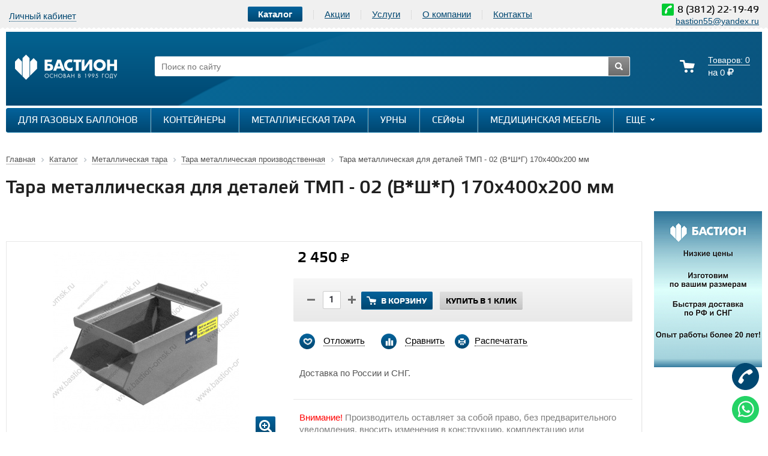

--- FILE ---
content_type: text/html; charset=UTF-8
request_url: https://bastion-omsk.ru/catalog/metallicheskaya_tara/tara_metallicheskaya_proizvodstvennaya/tara_metallicheskaya_dlya_detaley_tmp_02_v_sh_g_170kh400kh200_mm/
body_size: 24137
content:
 

<!DOCTYPE html>
<html lang="ru">
<head>
<meta http-equiv="Content-Type" content="text/html; charset=UTF-8" />
<meta name="robots" content="index, follow" />
<meta name="keywords" content="Тара металлическая для деталей ТМП - 02&nbsp;(В*Ш*Г) 170х400х200 мм купить, Тара металлическая для деталей ТМП - 02&nbsp;(В*Ш*Г) 170х400х200 мм заказать, Тара металлическая для деталей ТМП - 02&nbsp;(В*Ш*Г) 170х400х200 мм цена, Тара металлическая для деталей ТМП - 02&nbsp;(В*Ш*Г) 170х400х200 мм стоимость, Тара металлическая для деталей ТМП - 02&nbsp;(В*Ш*Г) 170х400х200 мм прайс, Тара металлическая для деталей ТМП - 02&nbsp;(В*Ш*Г) 170х400х200 мм приобрести, Тара металлическая для деталей ТМП - 02&nbsp;(В*Ш*Г) 170х400х200 мм каталог, Тара металлическая для деталей ТМП - 02&nbsp;(В*Ш*Г) 170х400х200 мм от производителя, Тара металлическая для деталей ТМП - 02&nbsp;(В*Ш*Г) 170х400х200 мм Омск, Тара металлическая для деталей ТМП - 02&nbsp;(В*Ш*Г) 170х400х200 мм в Омске, Тара металлическая для деталей ТМП - 02&nbsp;(В*Ш*Г) 170х400х200 мм изготовление, Тара металлическая для деталей ТМП - 02&nbsp;(В*Ш*Г) 170х400х200 мм расценка, Тара металлическая для деталей ТМП - 02&nbsp;(В*Ш*Г) 170х400х200 мм ценник" />
<meta name="description" content="Тара металлическая для деталей ТМП - 02&nbsp;(В*Ш*Г) 170х400х200 мм - купить по лучшей цене для хранения метизов и деталей. ГОСТ 14861-91. Доставка ТК по РФ и СНГ. Опыт работы 30 лет." />
<link rel="canonical" href="https://bastion-omsk.ru/catalog/metallicheskaya_tara/tara_metallicheskaya_proizvodstvennaya/tara_metallicheskaya_dlya_detaley_tmp_02_v_sh_g_170kh400kh200_mm/" />
<script data-skip-moving="true">(function(w, d, n) {var cl = "bx-core";var ht = d.documentElement;var htc = ht ? ht.className : undefined;if (htc === undefined || htc.indexOf(cl) !== -1){return;}var ua = n.userAgent;if (/(iPad;)|(iPhone;)/i.test(ua)){cl += " bx-ios";}else if (/Windows/i.test(ua)){cl += ' bx-win';}else if (/Macintosh/i.test(ua)){cl += " bx-mac";}else if (/Linux/i.test(ua) && !/Android/i.test(ua)){cl += " bx-linux";}else if (/Android/i.test(ua)){cl += " bx-android";}cl += (/(ipad|iphone|android|mobile|touch)/i.test(ua) ? " bx-touch" : " bx-no-touch");cl += w.devicePixelRatio && w.devicePixelRatio >= 2? " bx-retina": " bx-no-retina";if (/AppleWebKit/.test(ua)){cl += " bx-chrome";}else if (/Opera/.test(ua)){cl += " bx-opera";}else if (/Firefox/.test(ua)){cl += " bx-firefox";}ht.className = htc ? htc + " " + cl : cl;})(window, document, navigator);</script>


<link href="/bitrix/cache/css/s1/aspro_kshop/page_6dcbb55087149a38deb077cd8cc5b16d/page_6dcbb55087149a38deb077cd8cc5b16d_v1.css?17685552441327" type="text/css"  rel="stylesheet" />
<link href="/bitrix/cache/css/s1/aspro_kshop/template_7d070f1a423bff20dc0ae2233bccd884/template_7d070f1a423bff20dc0ae2233bccd884_v1.css?1768555200467510" type="text/css"  data-template-style="true" rel="stylesheet" />




<script type="extension/settings" data-extension="currency.currency-core">{"region":"ru"}</script>



<title>Производитель - Тара металлическая для деталей ТМП - 02&nbsp;(В*Ш*Г) 170х400х200 мм - Бастион</title>

<meta name="width=device-width, initial-scale=1.0" content="width=device-width, initial-scale=1.0" />
<meta name="HandheldFriendly" content="true" />
<meta name="yes" content="yes" />
<meta name="apple-mobile-web-app-status-bar-style" content="black" />
<meta name="SKYPE_TOOLBAR" content="SKYPE_TOOLBAR_PARSER_COMPATIBLE" />

<link rel="shortcut icon" href="/favicon.svg" type="image/x-icon">
<link rel="apple-touch-icon" href="touch-icon-iphone.png">
<link rel="apple-touch-icon" sizes="76x76" href="touch-icon-ipad.png">
<link rel="apple-touch-icon" sizes="120x120" href="touch-icon-iphone-retina.png">
<link rel="apple-touch-icon" sizes="152x152" href="touch-icon-ipad-retina.png">

<meta name="robots" content="noyaca"/>
<meta name="google-site-verification" content="0XajHQAjIRkoYp9vGymYiSleb0jxgWlZA1ogvJsL-xU" /> 
<!-- <meta http-equiv="expires" content="Sun, 01 Jan 2013 07:01:00 GMT"> -->
<link rel="stylesheet" href="/bitrix/templates/aspro_kshop/css/font-awesome.min.css">
<!--[if gte IE 9]><style type="text/css">.basket_button, .button30, .icon {filter: none;}</style><![endif]-->
<meta name="viewport" content="width=device-width, initial-scale=1.0">
</head>	
<body id="main">
<!-- Yandex.Metrika counter -->
<noscript><div><img src="https://mc.yandex.ru/watch/40069720" style="position:absolute; left:-9999px;" alt="" /></div></noscript>
<!-- /Yandex.Metrika counter -->
<!--noindex-->
<div id="preload_wrapp" style="display:none;"> 
<img src="/bitrix/templates/aspro_kshop/images/button_icons.png" alt="button_icons.png" /><img src="/bitrix/templates/aspro_kshop/images/slider_pagination.png" alt="slider_pagination.png" /><img src="/bitrix/templates/aspro_kshop/images/arrows_big.png" alt="arrows_big.png" /><img src="/bitrix/templates/aspro_kshop/images/like_icons.png" alt="like_icons.png" /><img src="/bitrix/templates/aspro_kshop/images/arrows_small.png" alt="arrows_small.png" /><img src="/bitrix/templates/aspro_kshop/images/sort_icons.png" alt="sort_icons.png" /></div><!--/noindex-->
				<!--'start_frame_cache_options-block'-->				<!--'end_frame_cache_options-block'-->		<div class="wrapper  basket_normal head_type_2 banner_narrow">
<div id="panel"></div>	
<div id="top-h-row_none"></div>
<div class="top-h-row">
<div class="wrapper_inner">
<div class="h-user-block" id="personal_block" style="width: 18%;">
<form id="auth_params" action="/ajax/show_personal_block.php">
	<input type="hidden" name="REGISTER_URL" value="/auth/" />
	<input type="hidden" name="FORGOT_PASSWORD_URL" value="/auth/forgot-password" />
	<input type="hidden" name="PROFILE_URL" value="/personal/" />
	<input type="hidden" name="SHOW_ERRORS" value="Y" />
</form>
<!--'start_frame_cache_iIjGFB'-->	<div class="module-enter no-have-user">
		<!--noindex--><a class="avtorization-call enter pseudo"  rel="nofollow"><span>Личный кабинет</span></a><!--/noindex-->
		
	</div>
<!--'end_frame_cache_iIjGFB'--></div>
<div class="search">
<form action="/catalog/" class="search1">
	<input id="title-search-input-1" class="search_field1" type="text" name="q" placeholder="Поиск по сайту" autocomplete="off" />
	<button id="search-submit-button" type="submit" class="submit"><i></i></button>
			<div id="title-search-1"></div>
		
	</form></div>
<div class="content_menu">
<ul class="menu">
	<li class="current listb1">
		<a href="/catalog/" ><span class="spancatalog">Каталог</span></a>
			</li>
	<li class="separator lineb1"></li>	<li class=" listb2">
		<a href="/sale/" >Акции</a>
			</li>
	<li class="separator lineb2"></li>	<li class=" listb3">
		<a href="/services/" >Услуги</a>
			</li>
	<li class="separator lineb3"></li>	<li class=" listb4">
		<a href="/company/" >О компании</a>
					<div class="child submenu">
				<b class="space"></b>				<div class="child_wrapp">
										<a  href="/company/">О компании</a>
										<a  href="/company/nashi-klienty">Наши клиенты</a>
										<a  href="/company/news/">Новости</a>
										<a  href="/company/otzyvy/">Отзывы</a>
										<a  href="/company/articles">Статьи</a>
										<a  href="/company/jobs/">Вакансии</a>
										<a  href="/company/sertifikaty-produktsii/">Сертификаты продукции</a>
										<a  href="/company/diplomy-i-nagrady/">Дипломы и награды</a>
										<a  href="/company/sotrudnichestvo/">Предложение о сотрудничестве</a>
								</div>
		</div>
		</li>
	<li class="separator lineb4"></li>	<li class=" listb5">
		<a href="/contacts/" >Контакты</a>
			</li>
	</ul>
</div>
<div class="headerbutton" style="display: none;"><a style="text-decoration: none; color: white;" href="/contacts/">Написать нам</a></div> 
<div class="phone" style="">
<span class="phone_wrapper">
<span class="icon"><i></i></span>
<span class="phone_text">
<a href="tel:+73812221949">8 (3812) 22-19-49</a></span>
</span>
<div class="email">
<a href="mailto:bastion55@yandex.ru">bastion55@yandex.ru</a></div>
</div>

</div>
</div>

<header id="header">	
<div class="wrapper_inner">	
<table class="middle-h-row" style="border:0;width:100%;"><tr>
<td class="logo_wrapp">
<div class="logo">
 <a href="/" aria-label="Логотип сайта bastion-omsk.ru">
 <img src="/bitrix/templates/aspro_kshop/images/logo.png" width="170" height="118" alt="Логотип сайта bastion-omsk.ru" title="Логотип сайта bastion-omsk.ru"></a>
</div>
</td>
<td  class="center_block">
<div class="search">
<form action="/catalog/" class="search1">
	<input id="title-search-input-2" class="search_field1" type="text" name="q" placeholder="Поиск по сайту" autocomplete="off" />
	<button id="search-submit-button" type="submit" class="submit"><i></i></button>
			<div id="title-search-2"></div>
		
	</form></div>
</td>
<td class="basket_wrapp">
<div class="header-cart-block" id="basket_line">
<!--'start_frame_cache_small-basket-block'--><div class="basket_normal">
	<!--noindex-->
		<div class="cart empty_cart">
			<span class="icon"><i></i></span>
			<span class="icon small"><a href="/basket/"><i></i></a></span>
			<div class="cart_wrapp">
				<a class="cart-call small"  href="/basket/" rel="nofollow">
					<span class="pseudo" style="color: #FFF;">Товаров: <span class="total_count">0</span></span>
				</a>
				<a href="/basket/" rel="nofollow">
					<span class="pseudo" style="color: #FFF;">Товаров: <span class="total_count">0</span></span>
				</a><br />
				<span class="summ">на <span class="total_summ">0 <i class="fa fa-rub" aria-hidden="true"></i></span></span>
			</div>
			<div class="cart_wrapp with_delay" style="display: none;">
				<a class="cart-call small" href="/basket/" rel="nofollow">
					<span class="pseudo" style="color: #FFF;">Корзина: +<span class="total_count">0</span></span>
				</a>
				<a href="/basket/" class="cart-call-empty" rel="nofollow">
					<span class="pseudo" style="color: #FFF;">Корзина: +<span class="total_count">0</span></span>
				</a><br />
				<a class="delay_link" href="/basket/?section=delay"><span class="icon"></span>Отложено <span class="delay_count">0</span></a>
			</div>
		</div>
		<input type="hidden" name="path_to_basket" value="/basket/" />
	<!--/noindex-->
	<div class="card_popup_frame popup hidden"></div>
	
	</div>
<!--'end_frame_cache_small-basket-block'--></div>	
</td>		
</tr></table>
<div id="menu_mask"></div>
<div class="main-nav">
	<ul class="menu adaptive">
		<li class="menu_opener"><a>Меню</a><i class="icon"></i></li>
	</ul>
	<ul class="menu full">
					<li class=" current catalog">
				<a href="/catalog/">
					Каталог					<i></i>					<b class="space"></b>				</a>
													<div class="child cat_menu">
	<div class="child_wrapp">
										<ul >
				<li class="menu_title"><a href="/catalog/dlya_gazovykh_ballonov/">Для газовых баллонов</a></li>
				                
    				    					<li  class="menu_item"><a href="/catalog/dlya_gazovykh_ballonov/shkafy_dlya_ballonov/">Шкафы для баллонов</a></li>
    					    				    					<li  class="menu_item"><a href="/catalog/dlya_gazovykh_ballonov/hranilishcha-dlya-ballonov/">Хранилища для баллонов</a></li>
    					    				    					<li  class="menu_item"><a href="/catalog/dlya_gazovykh_ballonov/kleti_dlya_ballonov/">Клети для баллонов</a></li>
    					    				    					<li  class="menu_item"><a href="/catalog/dlya_gazovykh_ballonov/pallety_i_stoyki_dlya_ballonov_kgb_sgm_pgm_/">Паллеты и стойки для баллонов (КГБ, СГМ, ПГМ) </a></li>
    					    				    				<!--noindex-->
    					    				<!--/noindex-->
                
			</ul>
											<ul >
				<li class="menu_title"><a href="/catalog/konteynery/">Контейнеры</a></li>
				                
    				    					<li  class="menu_item"><a href="/catalog/konteynery/konteynery_dlya_metallicheskoy_struzhki/">Контейнеры для металлической стружки</a></li>
    					    				    					<li  class="menu_item"><a href="/catalog/konteynery/konteynery_dlya_tko_tbo_i_musora/">Контейнеры для ТКО (ТБО) и мусора</a></li>
    					    				    					<li  class="menu_item"><a href="/catalog/konteynery/konteynery_dlya_khraneniya_akkumulyatorov/">Контейнеры для хранения аккумуляторов</a></li>
    					    				    					<li  class="menu_item"><a href="/catalog/konteynery/yashchiki_dlya_vetoshi/">Ящики для ветоши</a></li>
    					    				    					<li  class="menu_item"><a href="/catalog/konteynery/konteynery_dlya_plastikovykh_butylok/">Контейнеры для пластиковых бутылок</a></li>
    					    				    					<li  class="d menu_item" style="display: none;"><a href="/catalog/konteynery/konteynery_samooprokidyvayushchiesya/">Контейнеры самоопрокидывающиеся</a></li>
    					    				    					<li  class="d menu_item" style="display: none;"><a href="/catalog/konteynery/konteynery_dlya_makulatury/">Контейнеры для макулатуры</a></li>
    					    				    					<li  class="d menu_item" style="display: none;"><a href="/catalog/konteynery/konteynery_meditsinskie_klassa_b/">Контейнеры медицинские класса Б</a></li>
    					    				    					<li  class="d menu_item" style="display: none;"><a href="/catalog/konteynery/konteynery_meditsinskie_klassa_b_v_g/">Контейнеры медицинские класса В Г</a></li>
    					    				    					<li  class="d menu_item" style="display: none;"><a href="/catalog/konteynery/konteynery_dlya_rtutnykh_lamp/">Контейнеры для ртутных ламп</a></li>
    					    				    					<li  class="d menu_item" style="display: none;"><a href="/catalog/konteynery/konteynernye_ploshchadki/">Контейнерные площадки</a></li>
    					    				    					<li  class="d menu_item" style="display: none;"><a href="/catalog/konteynery/bunkery_dlya_musora/">Бункеры для мусора</a></li>
    					    				    				<!--noindex-->
    					    						<li class="see_more">
    							<a rel="nofollow" href="#" onclick="if( $(this).hasClass('open') ){ $(this).text('Показать все').removeClass('open').parent().parent().find('li.d').hide(); }else{ $(this).text('Свернуть').addClass('open').parent().parent().find('li.d').show(); } return false;">Показать еще</a>
    						</li>
    					    				<!--/noindex-->
                
			</ul>
											<ul class="last">
				<li class="menu_title"><a href="/catalog/metallicheskaya_tara/">Металлическая тара</a></li>
				                
    				    					<li  class="menu_item"><a href="/catalog/metallicheskaya_tara/poddony_metallicheskie_dlya_bochek/">Поддоны металлические для бочек</a></li>
    					    				    					<li  class="menu_item"><a href="/catalog/metallicheskaya_tara/poddony_stoechnye/">Поддоны стоечные</a></li>
    					    				    					<li  class="menu_item"><a href="/catalog/metallicheskaya_tara/tara_metallicheskaya_proizvodstvennaya/">Тара металлическая производственная</a></li>
    					    				    					<li  class="menu_item"><a href="/catalog/metallicheskaya_tara/tara_razyemnaya_raskryvayushchayasya/">Тара разъёмная - раскрывающаяся</a></li>
    					    				    					<li  class="menu_item"><a href="/catalog/metallicheskaya_tara/evropoddony_metallicheskie/">Европоддоны металлические</a></li>
    					    				    					<li  class="d menu_item" style="display: none;"><a href="/catalog/metallicheskaya_tara/podtovarniki/">Подтоварники</a></li>
    					    				    					<li  class="d menu_item" style="display: none;"><a href="/catalog/metallicheskaya_tara/fin_poddony_metallicheskie/">ФИН поддоны металлические</a></li>
    					    				    					<li  class="d menu_item" style="display: none;"><a href="/catalog/metallicheskaya_tara/protivopozharnye_yashchiki_dlya_peska/">Противопожарные ящики для песка</a></li>
    					    				    					<li  class="d menu_item" style="display: none;"><a href="/catalog/metallicheskaya_tara/setchataya_tara/">Сетчатая тара</a></li>
    					    				    				<!--noindex-->
    					    						<li class="see_more">
    							<a rel="nofollow" href="#" onclick="if( $(this).hasClass('open') ){ $(this).text('Показать еще').removeClass('open').parent().parent().find('li.d').hide(); }else{ $(this).text('Свернуть').addClass('open').parent().parent().find('li.d').show(); } return false;">Показать еще</a>
    						</li>
    					    				<!--/noindex-->
                
			</ul>
			<hr />								<ul >
				<li class="menu_title"><a href="/catalog/urny/">Урны</a></li>
				                
    				    				<!--noindex-->
    					    				<!--/noindex-->
                
			</ul>
											<ul >
				<li class="menu_title"><a href="/catalog/seyfy_/">Сейфы </a></li>
				                
    				    					<li  class="menu_item"><a href="/catalog/seyfy_/mebelnye_i_ofisnye_seyfy/">Мебельные и Офисные сейфы</a></li>
    					    				    					<li  class="menu_item"><a href="/catalog/seyfy_/oruzheynye_seyfy/">Оружейные сейфы</a></li>
    					    				    					<li  class="menu_item"><a href="/catalog/seyfy_/ognestoykie_seyfy/">Огнестойкие сейфы</a></li>
    					    				    					<li  class="menu_item"><a href="/catalog/seyfy_/klyuchnitsy_metallicheskie/">Ключницы металлические</a></li>
    					    				    				<!--noindex-->
    					    				<!--/noindex-->
                
			</ul>
											<ul class="last">
				<li class="menu_title"><a href="/catalog/meditsinskaya_mebel/">Медицинская мебель</a></li>
				                
    				    					<li  class="menu_item"><a href="/catalog/meditsinskaya_mebel/stoyka_dlya_apparata_iskusstvennoy_ventilyatsii_legkikh/">Стойка для аппарата искусственной вентиляции легких</a></li>
    					    				    					<li  class="menu_item"><a href="/catalog/meditsinskaya_mebel/tumby_meditsinskie_podkatnye/"> Тумбы медицинские подкатные</a></li>
    					    				    					<li  class="menu_item"><a href="/catalog/meditsinskaya_mebel/aptechki/"> Аптечки металлические</a></li>
    					    				    				<!--noindex-->
    					    				<!--/noindex-->
                
			</ul>
			<hr />								<ul >
				<li class="menu_title"><a href="/catalog/metallicheskaya_mebel/">Металлическая мебель</a></li>
				                
    				    					<li  class="menu_item"><a href="/catalog/metallicheskaya_mebel/podstavki_pod_oborudovanie/">Подставки под оборудование</a></li>
    					    				    					<li  class="menu_item"><a href="/catalog/metallicheskaya_mebel/verstaki/">Верстаки</a></li>
    					    				    					<li  class="menu_item"><a href="/catalog/metallicheskaya_mebel/shkafy_dlya_razdevalok/">Шкафы для раздевалок</a></li>
    					    				    					<li  class="menu_item"><a href="/catalog/metallicheskaya_mebel/bukhgalterskie_shkafy/">Бухгалтерские шкафы</a></li>
    					    				    					<li  class="menu_item"><a href="/catalog/metallicheskaya_mebel/shkafy_arkhivnye/">Шкафы архивные</a></li>
    					    				    					<li  class="d menu_item" style="display: none;"><a href="/catalog/metallicheskaya_mebel/shkafy_instrumentalnye/">Шкафы инструментальные</a></li>
    					    				    					<li  class="d menu_item" style="display: none;"><a href="/catalog/metallicheskaya_mebel/skameyki/">Скамейки</a></li>
    					    				    				<!--noindex-->
    					    						<li class="see_more">
    							<a rel="nofollow" href="#" onclick="if( $(this).hasClass('open') ){ $(this).text('Показать еще').removeClass('open').parent().parent().find('li.d').hide(); }else{ $(this).text('Свернуть').addClass('open').parent().parent().find('li.d').show(); } return false;">Показать еще</a>
    						</li>
    					    				<!--/noindex-->
                
			</ul>
											<ul >
				<li class="menu_title"><a href="/catalog/zabory_i_ograzhdeniya/">Заборы и ограждения</a></li>
				                
    				    					<li  class="menu_item"><a href="/catalog/zabory_i_ograzhdeniya/vremennye_ograzhdeniya/">Временные ограждения</a></li>
    					    				    					<li  class="menu_item"><a href="/catalog/zabory_i_ograzhdeniya/vysokie_zabory_svarnye_i_kovanye/">Высокие заборы сварные и кованые</a></li>
    					    				    					<li  class="menu_item"><a href="/catalog/zabory_i_ograzhdeniya/ograzhdenie_dlya_klumby_trotuara_detskoy_ploshchadki/">Ограждение для клумбы, тротуара, детской площадки</a></li>
    					    				    				<!--noindex-->
    					    				<!--/noindex-->
                
			</ul>
											<ul class="last">
				<li class="menu_title"><a href="/catalog/telezhki_metallicheskie/">Тележки металлические</a></li>
				                
    				    					<li  class="menu_item"><a href="/catalog/telezhki_metallicheskie/telezhki_khlebnye_i_pechnye/">Тележки хлебные и печные</a></li>
    					    				    					<li  class="menu_item"><a href="/catalog/telezhki_metallicheskie/telezhki_platformennye_chetyrekhkolesnye/">Тележки платформенные четырехколесные</a></li>
    					    				    				<!--noindex-->
    					    				<!--/noindex-->
                
			</ul>
			<hr />								<ul >
				<li class="menu_title"><a href="/catalog/parkovochnye_ograzhdeniya/">Парковочные ограждения</a></li>
				                
    				    					<li  class="menu_item"><a href="/catalog/parkovochnye_ograzhdeniya/veloparkovki/">Велопарковки</a></li>
    					    				    					<li  class="menu_item"><a href="/catalog/parkovochnye_ograzhdeniya/kolesootboyniki/">Колесоотбойники</a></li>
    					    				    					<li  class="menu_item"><a href="/catalog/parkovochnye_ograzhdeniya/parkovochnye_stolbiki_/">Парковочные столбики </a></li>
    					    				    				<!--noindex-->
    					    				<!--/noindex-->
                
			</ul>
											<ul >
				<li class="menu_title"><a href="/catalog/metallicheskie_reshyetki/">Металлические решётки</a></li>
				                
    				    					<li  class="menu_item"><a href="/catalog/metallicheskie_reshyetki/livnevye_reshetki/">Ливневые решётки</a></li>
    					    				    					<li  class="menu_item"><a href="/catalog/metallicheskie_reshyetki/ventilyatsionnye_reshetki/">Вентиляционные решётки</a></li>
    					    				    					<li  class="menu_item"><a href="/catalog/metallicheskie_reshyetki/reshetki_dlya_nog/">Решётки для ног</a></li>
    					    				    				<!--noindex-->
    					    				<!--/noindex-->
                
			</ul>
											<ul class="last">
				<li class="menu_title"><a href="/catalog/protivopozharnye_metallicheskie_dveri/">Противопожарные металлические двери</a></li>
				                
    				    				<!--noindex-->
    					    				<!--/noindex-->
                
			</ul>
			<hr />								<ul >
				<li class="menu_title"><a href="/catalog/promyshlennye_sushilki_dlya_obuvi/">Промышленные сушилки для обуви</a></li>
				                
    				    				<!--noindex-->
    					    				<!--/noindex-->
                
			</ul>
											<ul >
				<li class="menu_title"><a href="/catalog/stellazhi_metallicheskie/">Стеллажи металлические</a></li>
				                
    				    				<!--noindex-->
    					    				<!--/noindex-->
                
			</ul>
											<ul class="last">
				<li class="menu_title"><a href="/catalog/lestnitsy_s_platformoy/">Лестницы с платформой</a></li>
				                
    				    				<!--noindex-->
    					    				<!--/noindex-->
                
			</ul>
			<hr />								<ul >
				<li class="menu_title"><a href="/catalog/korziny_i_ekrany_dlya_konditsionerov_/">Корзины и экраны для кондиционеров </a></li>
				                
    				    				<!--noindex-->
    					    				<!--/noindex-->
                
			</ul>
											<ul >
				<li class="menu_title"><a href="/catalog/raznoe/">Разное</a></li>
				                
    				    				<!--noindex-->
    					    				<!--/noindex-->
                
			</ul>
											<ul class="last">
				<li class="menu_title"><a href="/catalog/derzhateli_dlya_big_begov/">Держатели для биг бэгов</a></li>
				                
    				    				<!--noindex-->
    					    				<!--/noindex-->
                
			</ul>
			<hr />								<ul >
				<li class="menu_title"><a href="/catalog/komplektuyushchie_k_seyalke_omichka_skp_2_1/">Комплектующие к сеялке омичка скп 2.1.</a></li>
				                
    				    				<!--noindex-->
    					    				<!--/noindex-->
                
			</ul>
						</div>
</div>
							</li>
					<li class="">
				<a href="/sale/">
					Акции														</a>
											</li>
					<li class="">
				<a href="/services/">
					Услуги														</a>
											</li>
					<li class="">
				<a href="/company/">
					О компании										<b class="space"></b>				</a>
									<div class="child submenu">
						<div class="child_wrapp">
															<a class="" href="/company/">О компании</a>
															<a class="" href="/company/nashi-klienty">Наши клиенты</a>
															<a class="" href="/company/news/">Новости</a>
															<a class="" href="/company/otzyvy/">Отзывы</a>
															<a class="" href="/company/articles">Статьи</a>
															<a class="" href="/company/jobs/">Вакансии</a>
															<a class="" href="/company/sertifikaty-produktsii/">Сертификаты продукции</a>
															<a class="" href="/company/diplomy-i-nagrady/">Дипломы и награды</a>
															<a class="" href="/company/sotrudnichestvo/">Предложение о сотрудничестве</a>
													</div>
					</div>
											</li>
					<li class="">
				<a href="/contacts/">
					Контакты														</a>
											</li>
				<li class="stretch"></li>
		<li class="search_row">
			<form action="/catalog/" class="search1">
	<input id="title-search-input-3" class="search_field1" type="text" name="q" placeholder="Поиск по сайту" autocomplete="off" />
	<button id="search-submit-button" type="submit" class="submit"><i></i></button>
			<div id="title-search-3"></div>
		
	</form>		</li>
	</ul>
	</div>

<div class="catalog_menu">
<ul class="menu bottom">
			
<li class="menu_item_l1  first">
<a class="" href="/catalog/dlya_gazovykh_ballonov/">Для газовых баллонов</a>
<div class="child submenu">
<b class="space"></b>
<div class="child_wrapp normal">
<div class="wrap_item">
<a data-i=1  class=" " href="/catalog/dlya_gazovykh_ballonov/shkafy_dlya_ballonov/">Шкафы для баллонов</a>
<a data-i=2  class=" " href="/catalog/dlya_gazovykh_ballonov/hranilishcha-dlya-ballonov/">Хранилища для баллонов</a>
<a data-i=3  class="  last_el" href="/catalog/dlya_gazovykh_ballonov/kleti_dlya_ballonov/">Клети для баллонов</a>
</div><div class="wrap_item">
<a data-i=4  class=" " href="/catalog/dlya_gazovykh_ballonov/pallety_i_stoyki_dlya_ballonov_kgb_sgm_pgm_/">Паллеты и стойки для баллонов (КГБ, СГМ, ПГМ) </a>
</div>
</div>
</div>
</li>
			
<li class="menu_item_l1 ">
<a class="" href="/catalog/konteynery/">Контейнеры</a>
<div class="child submenu">
<b class="space"></b>
<div class="child_wrapp normal">
<div class="wrap_item">
<a data-i=1  class=" " href="/catalog/konteynery/konteynery_dlya_metallicheskoy_struzhki/">Контейнеры для металлической стружки</a>
<a data-i=2  class=" " href="/catalog/konteynery/konteynery_dlya_tko_tbo_i_musora/">Контейнеры для ТКО (ТБО) и мусора</a>
<a data-i=3  class="  last_el" href="/catalog/konteynery/konteynery_dlya_khraneniya_akkumulyatorov/">Контейнеры для хранения аккумуляторов</a>
</div><div class="wrap_item">
<a data-i=4  class=" " href="/catalog/konteynery/yashchiki_dlya_vetoshi/">Ящики для ветоши</a>
<a data-i=5  class=" " href="/catalog/konteynery/konteynery_dlya_plastikovykh_butylok/">Контейнеры для пластиковых бутылок</a>
<a data-i=6  class="  last_el" href="/catalog/konteynery/konteynery_samooprokidyvayushchiesya/">Контейнеры самоопрокидывающиеся</a>
</div><div class="wrap_item">
<a data-i=7  class=" " href="/catalog/konteynery/konteynery_dlya_makulatury/">Контейнеры для макулатуры</a>
<a data-i=8  class=" " href="/catalog/konteynery/konteynery_meditsinskie_klassa_b/">Контейнеры медицинские класса Б</a>
<a data-i=9  class="  last_el" href="/catalog/konteynery/konteynery_meditsinskie_klassa_b_v_g/">Контейнеры медицинские класса В Г</a>
</div><div class="wrap_item">
<a data-i=10  class=" " href="/catalog/konteynery/konteynery_dlya_rtutnykh_lamp/">Контейнеры для ртутных ламп</a>
<a data-i=11  class=" " href="/catalog/konteynery/konteynernye_ploshchadki/">Контейнерные площадки</a>
<a data-i=12  class="  last_el" href="/catalog/konteynery/bunkery_dlya_musora/">Бункеры для мусора</a>
</div><div class="wrap_item">
</div>
</div>
</div>
</li>
			
<li class="menu_item_l1 ">
<a class="" href="/catalog/metallicheskaya_tara/">Металлическая тара</a>
<div class="child submenu">
<b class="space"></b>
<div class="child_wrapp normal">
<div class="wrap_item">
<a data-i=1  class=" " href="/catalog/metallicheskaya_tara/poddony_metallicheskie_dlya_bochek/">Поддоны металлические для бочек</a>
<a data-i=2  class=" " href="/catalog/metallicheskaya_tara/poddony_stoechnye/">Поддоны стоечные</a>
<a data-i=3  class=" current  last_el" href="/catalog/metallicheskaya_tara/tara_metallicheskaya_proizvodstvennaya/">Тара металлическая производственная</a>
</div><div class="wrap_item">
<a data-i=4  class=" " href="/catalog/metallicheskaya_tara/tara_razyemnaya_raskryvayushchayasya/">Тара разъёмная - раскрывающаяся</a>
<a data-i=5  class=" " href="/catalog/metallicheskaya_tara/evropoddony_metallicheskie/">Европоддоны металлические</a>
<a data-i=6  class="  last_el" href="/catalog/metallicheskaya_tara/podtovarniki/">Подтоварники</a>
</div><div class="wrap_item">
<a data-i=7  class=" " href="/catalog/metallicheskaya_tara/fin_poddony_metallicheskie/">ФИН поддоны металлические</a>
<a data-i=8  class=" " href="/catalog/metallicheskaya_tara/protivopozharnye_yashchiki_dlya_peska/">Противопожарные ящики для песка</a>
<a data-i=9  class="  last_el" href="/catalog/metallicheskaya_tara/setchataya_tara/">Сетчатая тара</a>
</div><div class="wrap_item">
</div>
</div>
</div>
</li>
			
<li class="menu_item_l1 ">
<a class="" href="/catalog/urny/">Урны</a>
</li>
			
<li class="menu_item_l1 ">
<a class="" href="/catalog/seyfy_/">Сейфы </a>
<div class="child submenu">
<b class="space"></b>
<div class="child_wrapp normal">
<div class="wrap_item">
<a data-i=1  class=" " href="/catalog/seyfy_/mebelnye_i_ofisnye_seyfy/">Мебельные и Офисные сейфы</a>
<a data-i=2  class=" " href="/catalog/seyfy_/oruzheynye_seyfy/">Оружейные сейфы</a>
<a data-i=3  class="  last_el" href="/catalog/seyfy_/ognestoykie_seyfy/">Огнестойкие сейфы</a>
</div><div class="wrap_item">
<a data-i=4  class=" " href="/catalog/seyfy_/klyuchnitsy_metallicheskie/">Ключницы металлические</a>
</div>
</div>
</div>
</li>
			
<li class="menu_item_l1 ">
<a class="" href="/catalog/meditsinskaya_mebel/">Медицинская мебель</a>
<div class="child submenu">
<b class="space"></b>
<div class="child_wrapp normal">
<div class="wrap_item">
<a data-i=1  class=" " href="/catalog/meditsinskaya_mebel/stoyka_dlya_apparata_iskusstvennoy_ventilyatsii_legkikh/">Стойка для аппарата искусственной вентиляции легких</a>
<a data-i=2  class=" " href="/catalog/meditsinskaya_mebel/tumby_meditsinskie_podkatnye/"> Тумбы медицинские подкатные</a>
<a data-i=3  class="  last_el" href="/catalog/meditsinskaya_mebel/aptechki/"> Аптечки металлические</a>
</div><div class="wrap_item">
</div>
</div>
</div>
</li>
			
<li class="menu_item_l1 ">
<a class="" href="/catalog/metallicheskaya_mebel/">Металлическая мебель</a>
<div class="child submenu">
<b class="space"></b>
<div class="child_wrapp normal">
<div class="wrap_item">
<a data-i=1  class=" " href="/catalog/metallicheskaya_mebel/podstavki_pod_oborudovanie/">Подставки под оборудование</a>
<a data-i=2  class=" " href="/catalog/metallicheskaya_mebel/verstaki/">Верстаки</a>
<a data-i=3  class="  last_el" href="/catalog/metallicheskaya_mebel/shkafy_dlya_razdevalok/">Шкафы для раздевалок</a>
</div><div class="wrap_item">
<a data-i=4  class=" " href="/catalog/metallicheskaya_mebel/bukhgalterskie_shkafy/">Бухгалтерские шкафы</a>
<a data-i=5  class=" " href="/catalog/metallicheskaya_mebel/shkafy_arkhivnye/">Шкафы архивные</a>
<a data-i=6  class="  last_el" href="/catalog/metallicheskaya_mebel/shkafy_instrumentalnye/">Шкафы инструментальные</a>
</div><div class="wrap_item">
<a data-i=7  class=" " href="/catalog/metallicheskaya_mebel/skameyki/">Скамейки</a>
</div>
</div>
</div>
</li>
			
<li class="menu_item_l1 ">
<a class="" href="/catalog/zabory_i_ograzhdeniya/">Заборы и ограждения</a>
<div class="child submenu">
<b class="space"></b>
<div class="child_wrapp normal">
<div class="wrap_item">
<a data-i=1  class=" " href="/catalog/zabory_i_ograzhdeniya/vremennye_ograzhdeniya/">Временные ограждения</a>
<a data-i=2  class=" " href="/catalog/zabory_i_ograzhdeniya/vysokie_zabory_svarnye_i_kovanye/">Высокие заборы сварные и кованые</a>
<a data-i=3  class="  last_el" href="/catalog/zabory_i_ograzhdeniya/ograzhdenie_dlya_klumby_trotuara_detskoy_ploshchadki/">Ограждение для клумбы, тротуара, детской площадки</a>
</div><div class="wrap_item">
</div>
</div>
</div>
</li>
			
<li class="menu_item_l1 ">
<a class="" href="/catalog/telezhki_metallicheskie/">Тележки металлические</a>
<div class="child submenu">
<b class="space"></b>
<div class="child_wrapp normal">
<div class="wrap_item">
<a data-i=1  class=" " href="/catalog/telezhki_metallicheskie/telezhki_khlebnye_i_pechnye/">Тележки хлебные и печные</a>
<a data-i=2  class=" " href="/catalog/telezhki_metallicheskie/telezhki_platformennye_chetyrekhkolesnye/">Тележки платформенные четырехколесные</a>
</div>
</div>
</div>
</li>
			
<li class="menu_item_l1 ">
<a class="" href="/catalog/parkovochnye_ograzhdeniya/">Парковочные ограждения</a>
<div class="child submenu">
<b class="space"></b>
<div class="child_wrapp normal">
<div class="wrap_item">
<a data-i=1  class=" " href="/catalog/parkovochnye_ograzhdeniya/veloparkovki/">Велопарковки</a>
<a data-i=2  class=" " href="/catalog/parkovochnye_ograzhdeniya/kolesootboyniki/">Колесоотбойники</a>
<a data-i=3  class="  last_el" href="/catalog/parkovochnye_ograzhdeniya/parkovochnye_stolbiki_/">Парковочные столбики </a>
</div><div class="wrap_item">
</div>
</div>
</div>
</li>
			
<li class="menu_item_l1 ">
<a class="" href="/catalog/metallicheskie_reshyetki/">Металлические решётки</a>
<div class="child submenu">
<b class="space"></b>
<div class="child_wrapp normal">
<div class="wrap_item">
<a data-i=1  class=" " href="/catalog/metallicheskie_reshyetki/livnevye_reshetki/">Ливневые решётки</a>
<a data-i=2  class=" " href="/catalog/metallicheskie_reshyetki/ventilyatsionnye_reshetki/">Вентиляционные решётки</a>
<a data-i=3  class="  last_el" href="/catalog/metallicheskie_reshyetki/reshetki_dlya_nog/">Решётки для ног</a>
</div><div class="wrap_item">
</div>
</div>
</div>
</li>
			
<li class="menu_item_l1 ">
<a class="" href="/catalog/protivopozharnye_metallicheskie_dveri/">Противопожарные металлические двери</a>
</li>
			
<li class="menu_item_l1 ">
<a class="" href="/catalog/promyshlennye_sushilki_dlya_obuvi/">Промышленные сушилки для обуви</a>
</li>
			
<li class="menu_item_l1 ">
<a class="" href="/catalog/stellazhi_metallicheskie/">Стеллажи металлические</a>
</li>
			
<li class="menu_item_l1 ">
<a class="" href="/catalog/lestnitsy_s_platformoy/">Лестницы с платформой</a>
</li>
			
<li class="menu_item_l1 ">
<a class="" href="/catalog/korziny_i_ekrany_dlya_konditsionerov_/">Корзины и экраны для кондиционеров </a>
</li>
			
<li class="menu_item_l1 ">
<a class="" href="/catalog/raznoe/">Разное</a>
</li>
			
<li class="menu_item_l1 ">
<a class="" href="/catalog/derzhateli_dlya_big_begov/">Держатели для биг бэгов</a>
</li>
			
<li class="menu_item_l1 ">
<a class="" href="/catalog/komplektuyushchie_k_seyalke_omichka_skp_2_1/">Комплектующие к сеялке омичка скп 2.1.</a>
</li>
<li class="more menu_item_l1">
<a>Еще<i></i></a>
<b class="space"></b>
<div class="child cat_menu"><div class="child_wrapp"></div></div>
</li>
<li class="stretch"></li>
</ul>
</div>
</div>
</header>
<br><br>
<div class="wrapper_inner">				
<section class="middle ">
<div class="container">
<ul class="breadcrumbs" itemscope="" itemtype="http://schema.org/BreadcrumbList"><li title="Главная" itemprop="itemListElement" itemscope="" itemtype="http://schema.org/ListItem"><meta itemprop="position" content="0" /><a itemprop="item" href="/" title="Главная"><span itemprop="name">Главная</span></a></li><li class="separator"></li><li title="Каталог" itemprop="itemListElement" itemscope="" itemtype="http://schema.org/ListItem"><meta itemprop="position" content="1" /><a itemprop="item" href="/catalog/" title="Каталог"><span itemprop="name">Каталог</span></a></li><li class="separator"></li><li title="Металлическая тара" itemprop="itemListElement" itemscope="" itemtype="http://schema.org/ListItem"><meta itemprop="position" content="2" /><a itemprop="item" href="/catalog/metallicheskaya_tara/" title="Металлическая тара"><span itemprop="name">Металлическая тара</span></a></li><li class="separator"></li><li title="Тара металлическая производственная" itemprop="itemListElement" itemscope="" itemtype="http://schema.org/ListItem"><meta itemprop="position" content="3" /><a itemprop="item" href="/catalog/metallicheskaya_tara/tara_metallicheskaya_proizvodstvennaya/" title="Тара металлическая производственная"><span itemprop="name">Тара металлическая производственная</span></a></li><li class="separator"></li><li class="last_item" title="Тара металлическая для деталей ТМП - 02&nbsp;(В*Ш*Г) 170х400х200 мм" itemprop="itemListElement" itemscope="" itemtype="http://schema.org/ListItem"><meta itemprop="position" content="4" /><a itemprop="item" href="" title="Тара металлическая для деталей ТМП - 02&nbsp;(В*Ш*Г) 170х400х200 мм"><span itemprop="name">Тара металлическая для деталей ТМП - 02&nbsp;(В*Ш*Г) 170х400х200 мм</span></a></li></ul><h1>Тара металлическая для деталей ТМП - 02&nbsp;(В*Ш*Г) 170х400х200 мм</h1>
<div id="content" >
<div class="right_side catalog">
			<div class="banners_column">
	<div class="small_banners_block">
												<div class="advt_banner" id="bx_411771099_15">
											<img border="0" width="180" height="260" src="/upload/resize_cache/iblock/70d/180_260_2/70d499d0cceec23475d5ac1c73595e6b.png" alt="Баннер слева" title="Баннер слева" />
									</div>
						</div>
</div></div>
<div class="left_side catalog_detail" itemscope itemtype="http://schema.org/Product">
	<div class="compare_small" id="compare_small"></div>
	
<style type="text/css">

.left_side .flex-direction-nav.element li.flex-nav-prev{float: right;}.left_side .flex-direction-nav.element li a span{color:#025b8f;position: absolute;top: 7px;}.left_side .flex-direction-nav.element li.flex-nav-next a span{left: 40px;font-size: 13px;}.left_side .flex-direction-nav.element li.flex-nav-prev a span{right: 239px;font-size: 13px;}.left_side .flex-direction-nav.element li a.flex-prev{background-position: 0 -94px;color: #fff;}.left_side .flex-direction-nav.element li:first-child{background: #035c92;border-bottom: 1px solid #006ea5;background: linear-gradient(to bottom, #04639c 0%,#004771 100%);}
</style>
<div style="width: 100%;height: 30px;">	
	<ul class="flex-direction-nav element">
						<li class="flex-nav-next"><a class="flex-prev " href="/catalog/metallicheskaya_tara/tara_metallicheskaya_proizvodstvennaya/tara_metallicheskaya_dlya_detaley_tmp_01_v_sh_g_170kh300kh200_mm/"><span>Предыдущий товар</span></a></li>
				<!-- <a class="blogBox__link" href="/catalog/metallicheskaya_tara/tara_metallicheskaya_proizvodstvennaya/tara_metallicheskaya_dlya_detaley_tmp_01_v_sh_g_170kh300kh200_mm/">предыдущая запись</a> -->
							<li class="flex-nav-prev"><a class="flex-next" href="/catalog/metallicheskaya_tara/tara_metallicheskaya_proizvodstvennaya/tara_metallicheskaya_dlya_detaley_tmp_03_v_sh_g_160kh400kh300_mm/"><span>Следующий товар</span></a></li>
				<!-- <a class="blogBox__link blogBox__link_type_next" href="/catalog/metallicheskaya_tara/tara_metallicheskaya_proizvodstvennaya/tara_metallicheskaya_dlya_detaley_tmp_03_v_sh_g_160kh400kh300_mm/">следующая запись</a> -->
				</ul>
</div>
<div class="item_main_info">
<p style="display:none;" itemprop="name">Тара металлическая для деталей ТМП - 02&nbsp;(В*Ш*Г) 170х400х200 мм</p>
<meta itemprop="description" content="description">
<meta itemprop="brand" content="Bastion"> 
	<div class="item_slider">
		<div class="ribbons">
							
		</div>
		<ul class="slides">
							<li id="photo-0" class="current">

					<!--<a href="/upload/resize_cache/iblock/b59/800_600_140cd750bba9870f18aada2478b24840a/b59115e37fee83d983aa2c7f67416179.jpg" rel="item_slider" class="fancy">-->
					<a  href="/upload/resize_cache/iblock/b59/600_600_14c3f2acca6d5133ca4593719e5c3390b/b59115e37fee83d983aa2c7f67416179.jpg" rel="item_slider" class="fancy">
						<span class="zoom" title="Тара металлическая для деталей ТМП - 02&nbsp;(В*Ш*Г) 170х400х200 мм"><i></i></span><b class="triangle"></b>
						<div class="marks">
															
						</div>
												<img border="0" itemprop="image" src="/upload/resize_cache/iblock/b59/310_310_1fc1d481b0a612766f9b07e4e9a5c05a4/b59115e37fee83d983aa2c7f67416179.jpg" alt="тара металлическая для деталей тмп - 02&nbsp;(в*ш*г) 170х400х200 мм" title="тара металлическая для деталей тмп - 02&nbsp;(в*ш*г) 170х400х200 мм" />
					</a>
				</li>
							<li id="photo-1" >

					<!--<a href="/upload/resize_cache/iblock/378/800_600_140cd750bba9870f18aada2478b24840a/378830757217b09b3cbffadc8c546220.jpg" rel="item_slider" class="fancy">-->
					<a  href="/upload/resize_cache/iblock/378/600_600_14c3f2acca6d5133ca4593719e5c3390b/378830757217b09b3cbffadc8c546220.jpg" rel="item_slider" class="fancy">
						<span class="zoom" title="Тара металлическая для деталей ТМП - 02&nbsp;(В*Ш*Г) 170х400х200 мм"><i></i></span><b class="triangle"></b>
						<div class="marks">
															
						</div>
												<img border="0" itemprop="image" src="/upload/resize_cache/iblock/378/310_310_1fc1d481b0a612766f9b07e4e9a5c05a4/378830757217b09b3cbffadc8c546220.jpg" alt="тара металлическая для деталей тмп - 02&nbsp;(в*ш*г) 170х400х200 мм" title="тара металлическая для деталей тмп - 02&nbsp;(в*ш*г) 170х400х200 мм" />
					</a>
				</li>
								</ul>
					<div class="thumbs">
				<ul id="thumbs">
											<li class="current">
							<i class="triangle"><b></b></i>
							<a id="/upload/resize_cache/iblock/b59/600_600_14c3f2acca6d5133ca4593719e5c3390b/b59115e37fee83d983aa2c7f67416179.jpg"><img  border="0" src="/upload/resize_cache/iblock/b59/72_72_140cd750bba9870f18aada2478b24840a/b59115e37fee83d983aa2c7f67416179.jpg" alt="тара металлическая для деталей тмп - 02&nbsp;(в*ш*г) 170х400х200 мм" title="тара металлическая для деталей тмп - 02&nbsp;(в*ш*г) 170х400х200 мм - 1" /></a>
						</li>
											<li >
							<i class="triangle"><b></b></i>
							<a id="/upload/resize_cache/iblock/378/600_600_14c3f2acca6d5133ca4593719e5c3390b/378830757217b09b3cbffadc8c546220.jpg"><img  border="0" src="/upload/resize_cache/iblock/378/72_72_140cd750bba9870f18aada2478b24840a/378830757217b09b3cbffadc8c546220.jpg" alt="тара металлическая для деталей тмп - 02&nbsp;(в*ш*г) 170х400х200 мм" title="тара металлическая для деталей тмп - 02&nbsp;(в*ш*г) 170х400х200 мм - 2" /></a>
						</li>
									</ul>
			</div>
			<span class="thumbs_navigation"></span>
			</div>
	
	<div class="item_slider flex v3">
		<div class="ribbons">
					</div>
		<ul class="slides">
						
				<li id="photo-0" class="current">
					<a href="/upload/resize_cache/iblock/378/600_600_14c3f2acca6d5133ca4593719e5c3390b/378830757217b09b3cbffadc8c546220.jpg" rel="item_slider" class="">
						<span class="zoom" title="Тара металлическая для деталей ТМП - 02&nbsp;(В*Ш*Г) 170х400х200 мм"><i></i></span><b class="triangle"></b>
						<div class="marks">
													</div>
						<img border="0" src="/upload/resize_cache/iblock/378/600_600_14c3f2acca6d5133ca4593719e5c3390b/378830757217b09b3cbffadc8c546220.jpg" alt="тара металлическая для деталей тмп - 02&nbsp;(в*ш*г) 170х400х200 мм" title="тара металлическая для деталей тмп - 02&nbsp;(в*ш*г) 170х400х200 мм" />
					</a>
				</li>
						
				<li id="photo-1" >
					<a href="/upload/resize_cache/iblock/378/600_600_14c3f2acca6d5133ca4593719e5c3390b/378830757217b09b3cbffadc8c546220.jpg" rel="item_slider" class="">
						<span class="zoom" title="Тара металлическая для деталей ТМП - 02&nbsp;(В*Ш*Г) 170х400х200 мм"><i></i></span><b class="triangle"></b>
						<div class="marks">
													</div>
						<img border="0" src="/upload/resize_cache/iblock/378/600_600_14c3f2acca6d5133ca4593719e5c3390b/378830757217b09b3cbffadc8c546220.jpg" alt="тара металлическая для деталей тмп - 02&nbsp;(в*ш*г) 170х400х200 мм" title="тара металлическая для деталей тмп - 02&nbsp;(в*ш*г) 170х400х200 мм" />
					</a>
				</li>
								</ul>
	</div>
		<div class="right_info">
		<table style="width:100%;border:0;">
			<tr><td>
				<div class="info_block clearfix">
																			</div>
							</td></tr>
		
							<tr><td>
					<div class="price_block_wrapp">
																											<div class="price_block">	
																																																		<div class="price PRICE5">
																								2 450 <i class="fa fa-rub"></i>																							</div>
																											</div>
																		</div>	
				</td></tr>
						
							<tr><td>
					<table style="width: 100%;border:0;" class="buttons_block counter_wrapp" style="margin-top:0;"><tr>
						<!--noindex-->
															<td class="counter_block" data-item="645">
																			<span class="minus">-</span>
										<input type="text" class="text" name="count_items"  id="count_items_sel" value="1" />
										<span class="plus" >+</span>
										<select onchange="$('.buttons_block #count_items_sel').val($('#count_items_sel_phone').val());" id="count_items_sel_phone" style="display: none;">
											<option value="1">1</option>
											<option value="2">2</option>
											<option value="3">3</option>
											<option value="4">4</option>
											<option value="5">5</option>
											<option value="6">6</option>
										</select>
																	</td>
																						<td class="buy_buttons_wrapp clearfix">
									<a class="basket_button to-cart button30" data-rid="" rel="nofollow" href="" data-iblockID="11" data-offers="" data-float_ratio="" data-ratio="1" data-item="645"  data-quantity="1" alt="Тара металлическая для деталей ТМП - 02&nbsp;(В*Ш*Г) 170х400х200 мм"><i></i><span>В корзину</span></a><a class="basket_button in-cart button30" rel="nofollow" href="/basket/" data-item="645"  style="display:none;"><i></i><span>В корзине</span></a>																			<a class="basket_button button30 one_click" data-offers="N" data-props="" data-item="645" data-quantity="1" onclick="oneClickBuy('645', '11', this)">
											<span>Купить в 1 клик</span>
										</a>
																	</td>
																											<!--/noindex-->	
					</tr></table>
				</td></tr>
			
			<tr><td>
				<div class="extended_info clearfix open_stores">
																<div class="like_icons">
							<!--noindex-->
																	<button class="wish_item" data-item="645">
										<span class="icon"><i></i></span><b class="triangle"></b>
										<span class="value pseudo">Отложить</span>
										<span class="value pseudo added">Отложено</span>
									</button >
																									<button data-item="645" data-iblock="11" href="" class="compare_item">
										<span class="icon"><i></i></span><b class="triangle"></b>
										<span class="value pseudo">Сравнить</span>
										<span class="value pseudo added">В сравнении</span>
									</button >
															<a rel="nofollow" target="_blank" id="wprint" class="wprint">
										<span class="icon"><i></i></span>

										<span class="value pseudo">Распечатать</span>
							
									</a>
							<!--/noindex-->
						</div>
									</div>
				<div class="adaptive_extended_info_wrapp">
										<img class="shadow" src="/bitrix/templates/aspro_kshop/images/shadow_bottom.png">
				</div>
			</td></tr>
							<tr><td class="preview_text"><p>
	Доставка по России и СНГ.
</p></td></tr>
							
		</table>
		<hr class="separator" />	
		<div class="element_detail_text">
        <!--noindex-->
        <!--googleoff: all-->
			<noindex><span style="color: #ff0000;">Внимание!</span> Производитель оставляет за собой право, без предварительного уведомления, вносить изменения в конструкцию, комплектацию или технологию изготовления изделия, не ухудшающие его потребительских свойств. Цвет изделия может отличаться от представленного на фотографии.</noindex>
            <!--googleon: all-->
            <!--/noindex-->
					</div>
	</div>
	<div class="clearleft"></div>	
	
		
</div>	

	
<div class="tabs_section" itemprop="offers" itemscope itemtype="http://schema.org/Offer">
        <div>

<link itemprop="availability" href="http://schema.org/InStock">    
        </div>

	<ul class="tabs main_tabs">
										<li class=" cur">
					<span>Характеристики</span>
				</li>
											<li class="">
				<span>Задать вопрос</span>
			</li>
		
			<li class="stores_tab" style="display:none;">
				<span>Наличие на складе</span>
			</li>
									<li class="">
				<span>Описание</span>
			</li>
			</ul>

	<ul class="tabs_content">
													<li class=" cur">
																									<meta itemprop="priceCurrency" content="RUB">
<meta itemprop="price" content="2450" />
        <div style="display:none;" itemprop="shippingDetails" itemtype="https://schema.org/OfferShippingDetails" itemscope>
          <div style="display:none;" itemprop="shippingRate" itemtype="https://schema.org/MonetaryAmount" itemscope>        
<meta itemprop="value" content="4000" />
            <meta itemprop="currency" content="RUB" />
          </div>
		</div>
<table class="props_table">


	
																																		<tr>
											<td class="char_name">
												<span>Габаритные размеры (В*Ш*Г)</span>
											</td>
											<td class="char_value">
												<span>
																											170 х 400 х 200 мм																									</span>
											</td>
										</tr>
																																																			<tr>
											<td class="char_name">
												<span>Высота штабелирования</span>
											</td>
											<td class="char_value">
												<span>
																											3 шт																									</span>
											</td>
										</tr>
																																																			<tr>
											<td class="char_name">
												<span>Нагрузка на тару в штабеле</span>
											</td>
											<td class="char_value">
												<span>
																											80 кг																									</span>
											</td>
										</tr>
																																																			<tr>
											<td class="char_name">
												<span>Вес изделия</span>
											</td>
											<td class="char_value">
												<span>
																											5 кг																									</span>
											</td>
										</tr>
																																																			<tr>
											<td class="char_name">
												<span>Покраска порошковая, цвет</span>
											</td>
											<td class="char_value">
												<span>
																											серый																									</span>
											</td>
										</tr>
																																																			<tr>
											<td class="char_name">
												<span>Производитель</span>
											</td>
											<td class="char_value">
												<span>
																											Бастион (Россия)																									</span>
											</td>
										</tr>
																														</table>
																	<div class="shares_block">

<b>Поделиться:</b> <div class="ya-share2" data-curtain data-size="s" data-copy="extraItem" data-more-button-type="long" data-services="vkontakte,telegram,viber,whatsapp"></div>
</div>
									
											</li>
				
		
							<li class="">
                 <!--noindex-->
                <!--googleoff: all-->
                <noindex>
				Вы можете задать любой вопрос по товару или работе магазина. Наши специалисты обязательно вам ответят.</br>
<b>При запросе счёта на оплату, необходимо прикрепить файл с Вашими реквизитами.</b>                </noindex>
                <!--googleon: all-->
                <!--/noindex-->                
				<div id="ask_block"></div>
			</li>
							<li class="stores_tab" style="display:none;">
					<div class="stores_block_wrap">
											<div class="stores_block">
					<span class="stores_text_wrapp">
						<a href=""></a>
																									Общий остаток на складах											</span>
																<span class="quantity-wrapp"><span class="quantity-indicators no_products" title="Нет в наличии"><span class="null"></span></span><span class="value" title="Нет в наличии">Нет в наличии</span></span>									</div>
						</div>
			</li>
									<li class="">
				<b>Масса брутто:</b> 40 кг</br></br>
<b>Назначение:</b>
 <p>ТМП - 02 применяется для транспортировки и хранения различных мелких грузов.
Возможность установки тары ТМП - 02 одну на другую позволяет значительно экономить площадь загрузки, снижает транспортные расходы.
</p>
<p>ГОСТ 14861-91<br>
Тара для метизов и тарно - штучных грузов производства ООО "Компании Бастион" по желанию Заказчика может быть выполнена по индивидуальным характеристикам и в различной цветной палитре согласно международной классификации RAL.</p>			</li>
			</ul>
</div>

<div class="basket_props_block" id="bx_basket_div_645" style="display: none;">
</div>

					<div id="ask_block_content">
			<!--'start_frame_cache_4enrz3'--><div class="module-ans-qw">
	<div class="drop-question">
		<div class="form-block">
			<form name="QUESTIONS_AND_ANSWERS_s1" action="/catalog/metallicheskaya_tara/tara_metallicheskaya_proizvodstvennaya/tara_metallicheskaya_dlya_detaley_tmp_02_v_sh_g_170kh400kh200_mm/" method="POST" enctype="multipart/form-data"><input type="hidden" name="sessid" id="sessid" value="18a7bc3a9c2533a0cd50ef924e57bef7" /><input type="hidden" name="WEB_FORM_ID" value="1" />				<div class="left-data">
																																																																											<div class="r">
								<label class="s">Вопрос:<span class="star">*</span></label>
																<textarea data-sid="QUESTION" data-sid="QUESTION" required name="form_textarea_4" cols="40" rows="5"left ></textarea>							</div>
																																																																							</div>
				<div class="right-data">
												<div class="r">
								<label class="s">Ваше имя:<span class="star">*</span></label>
																<input type="text"  class="inputtext"  data-sid="CLIENT_NAME" required name="form_text_1" value="">							</div>
													<div class="r">
								<label class="s">Контактный телефон:<span class="star">*</span></label>
																<input type="text" class="phone" data-sid="PHONE" required name="form_text_2" value="">							</div>
													<div class="r">
								<label class="s">E-mail:<span class="star">*</span></label>
																<input type="email" placeholder="mail@domen.com"  class="inputtext"  data-sid="EMAIL" required name="form_email_3" value="" size="0" />							</div>
						<input type="hidden"  data-sid="PRODUCT_NAME_QUESTION" name="form_hidden_21" value="" />							<div class="r">
								<label class="s">Прикрепить файл:</label>
																 <input data-sid="SIMPLE_QUESTION_918" name="form_file_22"  class="inputfile"   size="0" type="file" /><span class="bx-input-file-desc"></span>							</div>
										</div>
					<input type="hidden"  data-sid="PRODUCT_NAME_QUESTION" name="form_hidden_21" value="" />							<div class="r">
								<label class="s">Согласие на обработку персональных данных:<span class="star">*</span></label>
<p class="form-checkbox-1">
																<input type="checkbox"  id="23" data-sid="SIMPLE_QUESTION_990" required name="form_checkbox_SIMPLE_QUESTION_990[]" value="23"><label for="23">  Даю согласие на обработку своих персональных данных в порядке, указанном в <a href="/politika-konfidencialnosti.php" target="_blank">«Политика конфиденциальности»</a> на условиях и для целей, определённых в <a href="/soglashenie-na-obrabotku-pd.php" target="_blank">«Соглашение на обработку персональных данных»</a></label></p>
							</div>
										<div class="but-r">
					<div class="clearboth"></div>
					<div class="but_wr">
						<!--noindex-->
							<button type="submit" name="web_form_submit" class="button30" value="submit"><span>Отправить</span> </button>
						<!--/noindex-->
					</div>
				</div>
			</form>		</div>
	</div>
</div>
<!--'end_frame_cache_4enrz3'--><!--'start_frame_cache_inlineform-block1'--><!--'end_frame_cache_inlineform-block1'-->		</div>
		
	
		<div class="clearfix1"></div>
		</div>

<div class="clearfix"></div>	<div id="compare_preview_content">
		<!--noindex-->
		
	    <!--/noindex-->	</div>
</div>
</div>
</section>
</div>
</div><footer id="footer" >
<div class="footer_inner">
<div class="line">
<div class="wrapper_inner">
<div class="wrap-inner">
	<div class="footer_line">Нашли дешевле? Сделаем скидку! Звоните <a href="tel:+79618804495">8 961 880 4495</a></div> 



</div>

</div>
</div>
<div class="wrapper_inner footer_bottom">

	<div class="bot_menus"><div class="bot_menus_title">Покупателю</div>
<ul class="submenu">
				<li class="menu_item selected"><a href="/catalog/">Каталог</a></li>
					<li class="menu_item"><a href="/services/#otgruzka">Отгрузка</a></li>
					<li class="menu_item"><a href="/sale/">Акции</a></li>
					<li class="menu_item"><a href="/tablitsa-tsvetov-ral">Таблица цветов</a></li>
					<li class="menu_item"><a href="/personal/">Личный кабинет</a></li>
				</ul>
</div>


<div class="bot_menus"><div class="bot_menus_title">О компании</div>
<ul class="submenu">
				<li class="menu_item"><a href="/company/nashi-klienty/">Наши клиенты</a></li>
					<li class="menu_item"><a href="/company/news/">Новости компании</a></li>
					<li class="menu_item"><a href="/company/otzyvy/">Отзывы покупателей</a></li>
					<li class="menu_item selected"><a href="/">На главную</a></li>
				</ul>
</div>

<div class="bot_menus"><div class="bot_menus_title">Услуги</div>
<ul class="submenu">
				<li class="menu_item"><a href="/services/#hranenie">Хранение</a></li>
					<li class="menu_item"><a href="/services/#upakovka">Упаковка</a></li>
					<li class="menu_item"><a href="/services/#dostavka">Доставка</a></li>
					<li class="menu_item"><a href="/company/sotrudnichestvo/">Предложение о сотрудничестве</a></li>
				</ul>
</div>

<div class="bot_menus"><div class="bot_menus_title">Поддержка</div>
<ul class="submenu">
				<li class="menu_item"><a href="/company/sertifikaty-produktsii/">Сертификаты продукции</a></li>
					<li class="menu_item"><a href="/company/diplomy-i-nagrady/">Дипломы и награды</a></li>
					<li class="menu_item"><a href="/help/">Помощь</a></li>
				</ul>
</div>

<div class="bot_menus"><div class="bot_menus_title">Контакты</div>
<div class="store_description" itemscope="" itemtype="http://schema.org/Organization">
	<span style="display:none;" itemprop="name">ООО "Компания Бастион"</span>
	<img style="display:none;" itemprop="image" src="https://bastion-omsk.ru/bitrix/templates/aspro_kshop/images/%D0%9B%D0%BE%D0%B3%D0%BE%D1%82%D0%B8%D0%BF_%D0%91%D0%B0%D1%81%D1%82%D0%B8%D0%BE%D0%BD%20(2).png" alt="ООО Компания Бастион"/> 
	<div class="store_property" style="text-align:left;">
 		<span style="font-size: 13pt;"><b> </b></span>
		<div class="value" itemprop="address" itemscope="" itemtype="http://schema.org/PostalAddress">
 			<span style="font-size: 13pt;"><b> </b></span>
			<span style="font-size: 14pt;">
				<span style="font-size: 10pt;" itemprop="addressLocality">г. Омск,&nbsp;</span>
				<span style="font-size: 10pt;" itemprop="streetAddress">ул. Лермонтова 93</span>&nbsp;</span>
		</div>
		<div class="value">
 			<span style="font-size: 10pt;" itemprop="telephone"><a href="tel:+73812221949">+7 (3812) 22-19-49</a></span><br>
			<span style="font-size: 10pt;" itemprop="telephone"><a href="tel:+79618804495">+7 (961) 880-44-95</a></span><br>
			<span style=" font-size: 13pt;" itemprop="email"><a href="mailto:bastion55@yandex.ru">bastion55@yandex.ru</a></span>
		</div>
	</div>
</div>

<div class="social">
<a href="https://vk.com/club82679404" target="_blank"><img border="0" src="/bitrix/components/aspro/social.info/images/vk.png" alt="ВКонтакте" title="ВКонтакте"></a>
<a href="https://t.me/+79618804495" target="_blank"><img border="0" src="/bitrix/components/aspro/social.info/images/tg.png" alt="Telegram" title="Telegram"></a>
<a href="viber://chat?number=%2b79618804495" target="_blank"><img border="0" src="/bitrix/components/aspro/social.info/images/viber.png" alt="Viber" title="Viber"></a>
<a href="https://wa.me/+79618804495" target="_blank"><img border="0" src="/bitrix/components/aspro/social.info/images/whatsapp.png" alt="WhatsApp" title="WhatsApp"></a>
</div>


	</div>



<div style="text-align: center;font-size: 12px;"><br><!-- Условия использования материалов сайта.
Любое использование, либо копирование материалов или подборки материалов 
сайта, элементов дизайна и оформления может осуществляться лишь с письменного разрешения правообладателя и только при наличии активной ссылки на сайт  
- <a href="http://bastion-omsk.ru">https://bastion-omsk.ru</a></br></br> -->
Вся
информация, размещенная на нашем сайте, носит информационный характер и 
не является публичной офертой, определяемой п.2 ст. 437 Гражданского 
кодекса Российской Федерации. Любая информация, представленная на нашем 
сайте, может быть изменена без предварительного уведомления.</div>
	<div style="text-align: center; width:100%;">2006-2026 © <a href="/karta-sayta.php" style="text-decoration: none;">Бастион</a>. Все права защищены.
</div>

<div style="text-align: center;font-size: 12px;">
<a href="/politika-konfidencialnosti.php" target="_blank">Политика конфиденциальности</a>
</div>
<div style="text-align: center;font-size: 12px;">
<a href="/soglashenie-na-obrabotku-pd.php" target="_blank">Соглашение на обработку персональных данных</a>
</div>
</div>	
</div>	
</footer>
<!--'start_frame_cache_basketitems-block'--><!-- new jsPriceFormat function -->
<!--'end_frame_cache_basketitems-block'--><div id="content_new"></div>
<!-- Global site tag (gtag.js) - Google Analytics -->
<!-- script type="text/javascript">
$(document).ready(function(){
$(window).scroll(function(){
if ($(this).scrollTop() > 100) {
$('.scrollup').fadeIn();
} else {
$('.scrollup').fadeOut();
}
});
$('.scrollup').click(function(){
$("html, body").animate({ scrollTop: 0 }, 600);
return false;
});
});
</script>

<a href="#" class="scrollup">Наверх</a -->
<a class="link-whatsapp-open" href="https://wa.me/+79618804495" target="_blank"><svg width="45" height="45" viewBox="0 0 30 30" fill="none" xmlns="http://www.w3.org/2000/svg">
<path d="M15 30C23.2843 30 30 23.2843 30 15C30 6.71573 23.2843 0 15 0C6.71573 0 0 6.71573 0 15C0 23.2843 6.71573 30 15 30Z" fill="#25D366"/>
<path fill-rule="evenodd" clip-rule="evenodd" d="M15.4944 23.3453H15.4907C13.9979 23.3448 12.5311 22.9703 11.2283 22.2597L6.5 23.5L7.76538 18.878C6.98483 17.5253 6.57411 15.9909 6.57478 14.4189C6.57674 9.50106 10.578 5.5 15.4943 5.5C17.8804 5.50103 20.1199 6.42992 21.8039 8.11588C23.4879 9.80176 24.4148 12.0427 24.4138 14.4259C24.4119 19.3427 20.4122 23.3433 15.4944 23.3453ZM11.4474 20.6449L11.7181 20.8056C12.8564 21.481 14.1611 21.8384 15.4914 21.839H15.4944C19.5805 21.839 22.9062 18.5132 22.9078 14.4254C22.9086 12.4445 22.1382 10.5819 20.7385 9.18062C19.3389 7.77931 17.4775 7.00721 15.4973 7.00652C11.4081 7.00652 8.08236 10.3319 8.08074 14.4194C8.08016 15.8202 8.47211 17.1844 9.21421 18.3648L9.39048 18.6453L8.64155 21.381L11.4474 20.6449ZM19.6828 16.3463C19.8382 16.4214 19.9432 16.4721 19.988 16.547C20.0437 16.6399 20.0437 17.0861 19.8581 17.6068C19.6723 18.1274 18.7819 18.6025 18.3537 18.6665C17.9697 18.7239 17.4838 18.7478 16.95 18.5781C16.6263 18.4754 16.2112 18.3383 15.6794 18.1087C13.5901 17.2065 12.1781 15.1815 11.9113 14.7988C11.8926 14.772 11.8795 14.7532 11.8722 14.7435L11.8704 14.7411C11.7525 14.5837 10.9622 13.5293 10.9622 12.438C10.9622 11.4114 11.4665 10.8733 11.6986 10.6256C11.7145 10.6087 11.7291 10.5931 11.7422 10.5788C11.9465 10.3556 12.188 10.2998 12.3365 10.2998C12.4851 10.2998 12.6338 10.3012 12.7637 10.3077C12.7797 10.3085 12.7964 10.3084 12.8136 10.3083C12.9435 10.3076 13.1054 10.3066 13.2651 10.6903C13.3266 10.838 13.4165 11.0569 13.5113 11.2878C13.7031 11.7546 13.915 12.2705 13.9523 12.3451C14.008 12.4567 14.0451 12.5868 13.9708 12.7356C13.9597 12.7579 13.9494 12.779 13.9395 12.7991C13.8837 12.913 13.8427 12.9968 13.748 13.1074C13.7107 13.1508 13.6722 13.1977 13.6338 13.2446C13.5571 13.3379 13.4804 13.4313 13.4137 13.4978C13.3021 13.609 13.1859 13.7295 13.3159 13.9527C13.446 14.1758 13.8932 14.9056 14.5558 15.4966C15.268 16.1318 15.887 16.4003 16.2007 16.5364C16.262 16.563 16.3116 16.5845 16.348 16.6027C16.5708 16.7143 16.7008 16.6957 16.8309 16.547C16.9609 16.3982 17.388 15.8962 17.5365 15.6731C17.6851 15.45 17.8337 15.4872 18.038 15.5615C18.2423 15.636 19.338 16.1751 19.5609 16.2866C19.6044 16.3084 19.6451 16.3281 19.6828 16.3463Z" fill="#FDFDFD"/>
</svg>
</a>
<a class="link-phone-open" href="tel:+79618804495"><svg width="45" height="45" viewBox="0 0 30 30" fill="none" xmlns="http://www.w3.org/2000/svg">
<path d="M15 0C23.2843 0 30 6.71573 30 15C30 23.2843 23.2843 30 15 30C6.71573 30 0 23.2843 0 15C0 6.71573 6.71573 0 15 0Z" fill="#004771"/>
<path d="M10.2279 23.0125C10.3205 22.9808 10.4633 22.9069 10.5452 22.8541C11.0475 22.5215 12.4461 20.7343 12.9035 19.8421C13.1652 19.3326 13.2525 18.9551 13.1706 18.6753C13.0859 18.3743 12.9458 18.2159 12.3192 17.7117C12.068 17.5085 11.8327 17.2999 11.7958 17.2445C11.7006 17.1072 11.6239 16.8379 11.6239 16.6479C11.6265 16.207 11.9121 15.4071 12.2875 14.7921C12.5783 14.3142 13.0991 13.7018 13.6147 13.2319C14.2201 12.6775 14.7542 12.3001 15.357 12.0017C16.1316 11.6164 16.6049 11.5187 16.9512 11.6797C17.0385 11.7193 17.131 11.7721 17.1601 11.7958C17.1865 11.8196 17.3901 12.0678 17.6122 12.3423C18.0405 12.8808 18.1383 12.9679 18.4317 13.0682C18.8045 13.1949 19.1853 13.1606 19.5686 12.9653C19.8594 12.8148 20.4939 12.4215 20.9037 12.1364C21.443 11.7589 22.5958 10.8191 22.7518 10.6317C23.0267 10.2938 23.0743 9.86087 22.8892 9.38301C22.6936 8.87885 21.9322 7.93376 21.4008 7.52986C20.9196 7.16556 20.5785 7.02569 20.1291 7.00455C19.759 6.98609 19.6056 7.01775 19.1324 7.2131C15.4204 8.74157 12.4567 11.0224 10.1037 14.1559C8.87431 15.7926 7.93837 17.49 7.29854 19.2507C6.92579 20.2776 6.9073 20.7238 7.21394 21.2491C7.34616 21.4708 7.90929 22.0199 8.31908 22.3261C9.00121 22.833 9.31581 23.0204 9.56698 23.0732C9.73882 23.1102 10.0376 23.0811 10.2279 23.0125V23.0125Z" fill="white"/>
</svg></a>
        <div id="cookie_notification">
			<div class="notification__head-block">
				<div id = "closed_cross" class="cross">
					<svg width="26" height="26" viewBox="0 0 26 26" fill="none" xmlns="http://www.w3.org/2000/svg">
					<g opacity="0.4" clip-path="url(#clip0_1_60)">
					<path d="M18.0975 6.63604L12.7279 12.0056L7.35833 6.63604C7.08373 6.36144 6.63856 6.36144 6.36396 6.63604C6.08937 6.91063 6.08937 7.35581 6.36396 7.63041L11.7336 13L6.36396 18.3696C6.08937 18.6442 6.08937 19.0894 6.36396 19.364C6.63856 19.6386 7.08373 19.6386 7.35833 19.364L12.7279 13.9944L18.0975 19.364C18.3721 19.6386 18.8173 19.6386 19.0919 19.364C19.3665 19.0894 19.3665 18.6442 19.0919 18.3696L13.7223 13L19.0919 7.63041C19.3665 7.35581 19.3665 6.91063 19.0919 6.63604C18.8173 6.36144 18.3721 6.36144 18.0975 6.63604Z" fill="black"/>
					</g>
					<defs>
					<clipPath id="clip0_1_60">
					<rect width="18" height="18" fill="white" transform="translate(0 13) rotate(-45)"/>
					</clipPath>
					</defs>
					</svg>
				</div>
			</div>
            <div class = "notification__text-block">
                <p>Сайт использует куки-файлы и сервис веб-аналитики Яндекс Метрика, чтобы сделать Ваше пребывание на нём максимально удобным. 
                Вы согласны на обработку персональных данных в порядке, указанном в <a href="/politika-konfidencialnosti.php" target="_blank">Политике</a>?</a></p>
                <button class="button cookie_accept">Согласен</button>
            </div>
        </div>
<script>if(!window.BX)window.BX={};if(!window.BX.message)window.BX.message=function(mess){if(typeof mess==='object'){for(let i in mess) {BX.message[i]=mess[i];} return true;}};</script>
<script>(window.BX||top.BX).message({"JS_CORE_LOADING":"Загрузка...","JS_CORE_NO_DATA":"- Нет данных -","JS_CORE_WINDOW_CLOSE":"Закрыть","JS_CORE_WINDOW_EXPAND":"Развернуть","JS_CORE_WINDOW_NARROW":"Свернуть в окно","JS_CORE_WINDOW_SAVE":"Сохранить","JS_CORE_WINDOW_CANCEL":"Отменить","JS_CORE_WINDOW_CONTINUE":"Продолжить","JS_CORE_H":"ч","JS_CORE_M":"м","JS_CORE_S":"с","JSADM_AI_HIDE_EXTRA":"Скрыть лишние","JSADM_AI_ALL_NOTIF":"Показать все","JSADM_AUTH_REQ":"Требуется авторизация!","JS_CORE_WINDOW_AUTH":"Войти","JS_CORE_IMAGE_FULL":"Полный размер"});</script><script src="/bitrix/js/main/core/core.min.js?1739169629225181"></script><script>BX.Runtime.registerExtension({"name":"main.core","namespace":"BX","loaded":true});</script>
<script>BX.setJSList(["\/bitrix\/js\/main\/core\/core_ajax.js","\/bitrix\/js\/main\/core\/core_promise.js","\/bitrix\/js\/main\/polyfill\/promise\/js\/promise.js","\/bitrix\/js\/main\/loadext\/loadext.js","\/bitrix\/js\/main\/loadext\/extension.js","\/bitrix\/js\/main\/polyfill\/promise\/js\/promise.js","\/bitrix\/js\/main\/polyfill\/find\/js\/find.js","\/bitrix\/js\/main\/polyfill\/includes\/js\/includes.js","\/bitrix\/js\/main\/polyfill\/matches\/js\/matches.js","\/bitrix\/js\/ui\/polyfill\/closest\/js\/closest.js","\/bitrix\/js\/main\/polyfill\/fill\/main.polyfill.fill.js","\/bitrix\/js\/main\/polyfill\/find\/js\/find.js","\/bitrix\/js\/main\/polyfill\/matches\/js\/matches.js","\/bitrix\/js\/main\/polyfill\/core\/dist\/polyfill.bundle.js","\/bitrix\/js\/main\/core\/core.js","\/bitrix\/js\/main\/polyfill\/intersectionobserver\/js\/intersectionobserver.js","\/bitrix\/js\/main\/lazyload\/dist\/lazyload.bundle.js","\/bitrix\/js\/main\/polyfill\/core\/dist\/polyfill.bundle.js","\/bitrix\/js\/main\/parambag\/dist\/parambag.bundle.js"]);
</script>
<script>BX.Runtime.registerExtension({"name":"ui.dexie","namespace":"BX.Dexie3","loaded":true});</script>
<script>BX.Runtime.registerExtension({"name":"ls","namespace":"window","loaded":true});</script>
<script>BX.Runtime.registerExtension({"name":"fx","namespace":"window","loaded":true});</script>
<script>BX.Runtime.registerExtension({"name":"fc","namespace":"window","loaded":true});</script>
<script>BX.Runtime.registerExtension({"name":"pull.protobuf","namespace":"BX","loaded":true});</script>
<script>BX.Runtime.registerExtension({"name":"rest.client","namespace":"window","loaded":true});</script>
<script>(window.BX||top.BX).message({"pull_server_enabled":"N","pull_config_timestamp":0,"pull_guest_mode":"N","pull_guest_user_id":0});(window.BX||top.BX).message({"PULL_OLD_REVISION":"Для продолжения корректной работы с сайтом необходимо перезагрузить страницу."});</script>
<script>BX.Runtime.registerExtension({"name":"pull.client","namespace":"BX","loaded":true});</script>
<script>BX.Runtime.registerExtension({"name":"pull","namespace":"window","loaded":true});</script>
<script>BX.Runtime.registerExtension({"name":"jquery","namespace":"window","loaded":true});</script>
<script>BX.Runtime.registerExtension({"name":"currency.currency-core","namespace":"BX.Currency","loaded":true});</script>
<script>BX.Runtime.registerExtension({"name":"currency","namespace":"window","loaded":true});</script>
<script>(window.BX||top.BX).message({"LANGUAGE_ID":"ru","FORMAT_DATE":"DD.MM.YYYY","FORMAT_DATETIME":"DD.MM.YYYY HH:MI:SS","COOKIE_PREFIX":"BITRIX_SM","SERVER_TZ_OFFSET":"10800","UTF_MODE":"Y","SITE_ID":"s1","SITE_DIR":"\/","USER_ID":"","SERVER_TIME":1768728539,"USER_TZ_OFFSET":0,"USER_TZ_AUTO":"Y","bitrix_sessid":"18a7bc3a9c2533a0cd50ef924e57bef7"});</script><script src="/bitrix/js/ui/dexie/dist/dexie3.bundle.min.js?172424526688274"></script>
<script src="/bitrix/js/main/core/core_ls.min.js?17391696432683"></script>
<script src="/bitrix/js/main/core/core_fx.min.js?17242404599768"></script>
<script src="/bitrix/js/main/core/core_frame_cache.min.js?173916964311132"></script>
<script src="/bitrix/js/pull/protobuf/protobuf.min.js?172424109876433"></script>
<script src="/bitrix/js/pull/protobuf/model.min.js?172424109814190"></script>
<script src="/bitrix/js/rest/client/rest.client.min.js?17242443679240"></script>
<script src="/bitrix/js/pull/client/pull.client.min.js?172424523449664"></script>
<script src="/bitrix/js/main/jquery/jquery-1.12.4.min.js?172424482997163"></script>
<script src="/bitrix/js/main/ajax.min.js?162616646922194"></script>
<script src="/bitrix/js/currency/currency-core/dist/currency-core.bundle.min.js?17242452044569"></script>
<script src="/bitrix/js/currency/core_currency.min.js?1724245204835"></script>
<script>BX.setCSSList(["\/bitrix\/templates\/aspro_kshop\/components\/bitrix\/catalog.store.amount\/product_stores_amount\/style.css","\/bitrix\/templates\/aspro_kshop\/css\/jquery.fancybox.css","\/bitrix\/templates\/aspro_kshop\/css\/styles.css","\/bitrix\/templates\/aspro_kshop\/css\/colors.css","\/bitrix\/templates\/aspro_kshop\/css\/fonts.css","\/bitrix\/templates\/aspro_kshop\/css\/media.css","\/bitrix\/templates\/aspro_kshop\/css\/custom.css","\/bitrix\/templates\/aspro_kshop\/ajax\/ajax.css","\/bitrix\/templates\/aspro_kshop\/themes\/blue\/style.css","\/bitrix\/templates\/aspro_kshop\/template_styles.css"]);</script>
<script>BX.message('')</script>



<script src="/bitrix/templates/aspro_kshop/js/sly.min.js?162616652818266"></script>
<script src="/bitrix/components/bitrix/search.title/script.min.js?17242402906443"></script>
<script src="/bitrix/templates/aspro_kshop/js/jquery-migrate-1.2.1.js?172424616916621"></script>
<script src="/bitrix/templates/aspro_kshop/js/jqModal.js?16261665282911"></script>
<script src="/bitrix/templates/aspro_kshop/js/jquery.fancybox.js?162616652829718"></script>
<script src="/bitrix/templates/aspro_kshop/js/jquery.flexslider-min.js?162616652821817"></script>
<script src="/bitrix/templates/aspro_kshop/js/jquery.maskedinput-1.2.2.js?16261665284420"></script>
<script src="/bitrix/templates/aspro_kshop/js/jquery.easing.1.3.js?16261665283598"></script>
<script src="/bitrix/templates/aspro_kshop/js/jquery.validate.js?162616652826727"></script>
<script src="/bitrix/templates/aspro_kshop/js/equalize.min.js?1626166528394"></script>
<script src="/bitrix/templates/aspro_kshop/js/jquery.alphanumeric.js?16261665281108"></script>
<script src="/bitrix/templates/aspro_kshop/js/jquery.cookie.js?16261665281738"></script>
<script src="/bitrix/templates/aspro_kshop/js/main.js?162616652825803"></script>
<script src="/bitrix/templates/aspro_kshop/js/custom.js?17502400452009"></script>
<script src="/bitrix/templates/aspro_kshop/components/bitrix/catalog.compare.list/compare_preview/script.js?1635849597617"></script>
<script>var _ba = _ba || []; _ba.push(["aid", "58b6813d002b1b2ab1d61bbc8a09d2e9"]); _ba.push(["host", "bastion-omsk.ru"]); (function() {var ba = document.createElement("script"); ba.type = "text/javascript"; ba.async = true;ba.src = (document.location.protocol == "https:" ? "https://" : "http://") + "bitrix.info/ba.js";var s = document.getElementsByTagName("script")[0];s.parentNode.insertBefore(ba, s);})();</script>



<script src="/bitrix/templates/aspro_kshop/js/imagesloaded.pkgd.min.js"></script>
<script src="/bitrix/templates/aspro_kshop/js/jquery-imagefill.js"></script>

<script type="text/javascript" >
   (function(m,e,t,r,i,k,a){m[i]=m[i]||function(){(m[i].a=m[i].a||[]).push(arguments)};
   m[i].l=1*new Date();
   for (var j = 0; j < document.scripts.length; j++) {if (document.scripts[j].src === r) { return; }}
   k=e.createElement(t),a=e.getElementsByTagName(t)[0],k.async=1,k.src=r,a.parentNode.insertBefore(k,a)})
   (window, document, "script", "https://mc.yandex.ru/metrika/tag.js", "ym");

   ym(40069720, "init", {
        clickmap:true,
        trackLinks:true,
        accurateTrackBounce:true,
        webvisor:true,
        trackHash:true,
        ecommerce:"dataLayer"
   });
</script>
<script type="text/javascript">
		var arKShopOptions = [];
		if(typeof(BX.localStorage) !== 'undefined'){
			arKShopOptions = BX.localStorage.get('arKShopOptions') ? BX.localStorage.get('arKShopOptions') : [];
		}
		jQuery.extend(jQuery.validator.messages,{required: 'Это поле необходимо заполнить.', email: 'Пожалуйста, введите корректный E-mail.'});
		</script>
<script type="text/javascript">
		var arKShopOptions = ({
			"SITE_DIR" : "/",
			"JS_ITEM_CLICK":({
				"precision" : 6,
				"precisionFactor" : Math.pow(10,6)
			}),
			"COUNTERS":({
				"YANDEX_COUNTER" : "0",
				"GOOGLE_COUNTER" : "0",
				"YANDEX_ECOMERCE" : "N",
				"GOOGLE_ECOMERCE" : "N",
				"TYPE":{
					"ONE_CLICK":"Покупка в 1 клик",
					"QUICK_ORDER":"Быстрый заказ",
				},
				"GOOGLE_EVENTS":{
					"ADD2BASKET": "addToCart",
					"REMOVE_BASKET": "removeFromCart",
					"CHECKOUT_ORDER": "checkout",
				}
				/*
				"GOALS" : {
					"TO_BASKET": "TO_BASKET",
					"ORDER_START": "ORDER_START",
					"ORDER_SUCCESS": "ORDER_SUCCESS",
					"QUICK_ORDER_SUCCESS": "QUICK_ORDER_SUCCESS",
					"ONE_CLICK_BUY_SUCCESS": "ONE_CLICK_BUY_SUCCESS",
				}*/
			}),
			"FORM" : ({
				"ASK_FORM_ID" : "QUESTIONS_AND_ANSWERS",
				"FEEDBACK_FORM_ID" : "FEEDBACK",
				"RESUME_FORM_ID" : "RESUME",
				"TOORDER_FORM_ID" : "TOORDER"
			}),
			"THEME" : ({
				"COLOR_THEME" : "blue",
				"BANNER_WIDTH" : "narrow",
				"HEAD" : "type_2",
				"BASKET" : "normal",
				"SHOW_BASKET_ONADDTOCART" : "Y",
				"PHONE_MASK" : "+9 (999) 999-99-99",
				"SKU_PROPS_VIEW_DETAIL" : "ALL"
			})
		});
		if(typeof(BX.localStorage) !== 'undefined'){
			BX.localStorage.set('arKShopOptions', arKShopOptions, 86400);
		}
		$(document).ready(function(){
			if(arKShopOptions['THEME']['PHONE_MASK']){
				if($('.phone-input').size())
					$('.phone-input').mask(arKShopOptions['THEME']['PHONE_MASK']);
				if($('input.phone').size())
					$('input.phone').mask(arKShopOptions['THEME']['PHONE_MASK']);
			}
			jqmEd('feedback', arKShopOptions['FORM']['FEEDBACK_FORM_ID']);
			jqmEd('ask', arKShopOptions['FORM']['ASK_FORM_ID'], '.ask_btn');
			jqmEd('resume', arKShopOptions['FORM']['RESUME_FORM_ID'], '.resume_send');
		});
		</script>
<script type="text/javascript">
		$(document).ready(function(){
			jqmEd('enter', 'auth', '.avtorization-call.enter');
		});
		</script><script type="text/javascript">
var jsControl = new JCTitleSearch({
	//'WAIT_IMAGE': '/bitrix/themes/.default/images/wait.gif',
	'AJAX_PAGE' : '/catalog/metallicheskaya_tara/tara_metallicheskaya_proizvodstvennaya/tara_metallicheskaya_dlya_detaley_tmp_02_v_sh_g_170kh400kh200_mm/',
	'CONTAINER_ID': 'title-search-1',
	'INPUT_ID': 'title-search-input-1',
	'MIN_QUERY_LEN': 2
});
$("#title-search-input-1").focus(function() { $(this).parents("form").find("button[type='submit']").addClass("hover"); });
$("#title-search-input-1").blur(function() { $(this).parents("form").find("button[type='submit']").removeClass("hover"); });
</script><script>
$(".content_menu .menu > li:not(.current) > a").click(function()
{
$(this).parents("li").siblings().removeClass("current");
$(this).parents("li").addClass("current");
});
$(".content_menu .menu .child_wrapp a").click(function()
{
$(this).siblings().removeClass("current");
$(this).addClass("current");
});
</script>
<script type="text/javascript">
var jsControl = new JCTitleSearch({
	//'WAIT_IMAGE': '/bitrix/themes/.default/images/wait.gif',
	'AJAX_PAGE' : '/catalog/metallicheskaya_tara/tara_metallicheskaya_proizvodstvennaya/tara_metallicheskaya_dlya_detaley_tmp_02_v_sh_g_170kh400kh200_mm/',
	'CONTAINER_ID': 'title-search-2',
	'INPUT_ID': 'title-search-input-2',
	'MIN_QUERY_LEN': 2
});
$("#title-search-input-2").focus(function() { $(this).parents("form").find("button[type='submit']").addClass("hover"); });
$("#title-search-input-2").blur(function() { $(this).parents("form").find("button[type='submit']").removeClass("hover"); });
</script><script type="text/javascript">
	$('.card_popup_frame').ready(function(){
		$('.card_popup_frame').jqm({	
			trigger: '.cart-call:not(.small)', 
			toTop: 'false', 
			onLoad: function() {}, 
			onShow: function(hash){ 
				$('.card_popup_frame').jqmAddClose('a.jqmClose');  
				$('.card_popup_frame').jqmAddClose('a.button30.close_btn');
				reloadTopBasket('wish', $('#basket_line'), $('.card_popup_frame'), 20, 'Y');
			},
			onHide: function(hash) { replaceBasketPopup(hash);}, 
		});		
	});
	</script>
<script type="text/javascript">
var jsControl = new JCTitleSearch({
	//'WAIT_IMAGE': '/bitrix/themes/.default/images/wait.gif',
	'AJAX_PAGE' : '/catalog/metallicheskaya_tara/tara_metallicheskaya_proizvodstvennaya/tara_metallicheskaya_dlya_detaley_tmp_02_v_sh_g_170kh400kh200_mm/',
	'CONTAINER_ID': 'title-search-3',
	'INPUT_ID': 'title-search-input-3',
	'MIN_QUERY_LEN': 2
});
$("#title-search-input-3").focus(function() { $(this).parents("form").find("button[type='submit']").addClass("hover"); });
$("#title-search-input-3").blur(function() { $(this).parents("form").find("button[type='submit']").removeClass("hover"); });
</script><script type="text/javascript">
	$(document).ready(function() {
		$("ul.menu.adaptive .menu_opener").click(function(){
			$(this).parents(".menu.adaptive").toggleClass("opened");
			$("ul.menu.full").toggleClass("opened").slideToggle(200);
		});
		
		$(".main-nav .menu > li:not(.current):not(.menu_opener) > a").click(function(){
			$(this).parents("li").siblings().removeClass("current");
			$(this).parents("li").addClass("current");
		});
		
		$(".main-nav .menu .child_wrapp a").click(function(){
			$(this).siblings().removeClass("current");
			$(this).addClass("current");
		});
	});
	</script>
<script type="text/javascript">
var menu = $('.catalog_menu ul.menu');
var extendedItemsContainer = $(menu).find('li.more');
var extendedItemsSubmenu = $(extendedItemsContainer).find('.child_wrapp');
var extendedItemsContainerWidth = $(extendedItemsContainer).outerWidth();

var reCalculateMenu = function(){
$(menu).find('li:not(.stretch)').show();
$(extendedItemsSubmenu).html('');
$(extendedItemsContainer).removeClass('visible');
calculateMenu();
}

var calculateMenu = function(){
var menuWidth = $(menu).outerWidth();	
$(menu).css('display', '');			
$('.catalog_menu .menu > li').each(function(index, element){
if(!$(element).is('.more')&&!$(element).is('.stretch')){
var itemOffset = $(element).position().left;
var itemWidth = $(element).outerWidth();
var submenu = $(element).find('.submenu'); 
var submenuWidth = $(submenu).outerWidth();
if($(submenu).length){
if(index != 0){
$(submenu).css({'marginLeft': (itemWidth - submenuWidth) / 2});
}
}
var bLast = index == $('.catalog_menu .menu > li').length - 3;

if(itemOffset + itemWidth + (bLast ? 0 : extendedItemsContainerWidth) > menuWidth || $(extendedItemsContainer).is('.visible')){
if(!$(extendedItemsContainer).is('.visible')){
$(extendedItemsContainer).addClass('visible').css('display', '');
}
var menuItem = $(element).clone();

var menuItemTitleA = $(menuItem).find('> a');
$(menuItem).find('.depth3').find('a:not(.title)').remove();
$(menuItem).wrapInner('<ul ' + (($(extendedItemsSubmenu).find('> ul').length % 3 == 2) ? 'class="last"' : '') + '></ul>');
$(menuItem).find('ul').prepend('<li class="menu_title ' + $(menuItem).attr('class') + '"><a href="' + menuItemTitleA.attr('href') + '">' + menuItemTitleA.text() + '</a></li>');
$(menuItem).find('ul > li').removeClass('menu_item_l1');
menuItemTitleA.remove();
$(menuItem).find('.child_wrapp .wrap_item > a').each(function() {
$(this).wrap('<li class="menu_item"></li>');
});
$(menuItem).find('.child_wrapp .wrap_item > .depth3').each(function() {
$(this).find('a.title').wrap('<li class="menu_item"></li>');
});
$(menuItem).find('li.menu_item').each(function() {
$(menuItem).find('ul').append('<li class="menu_item ' + $(this).find('> a').attr('class') +'" style="' + $(this).find('> a').attr('style') +'">' + $(this).html() + '</li>');
});
$(menuItem).find('.child.submenu').remove();
$(extendedItemsSubmenu).append($(menuItem).html());
$(element).hide();
}
else{
$(element).show();
if(bLast){
$(element).css('border-right-width', '0px');
}
}
}
if(!extendedItemsSubmenu.html().length){
extendedItemsContainer.hide();
}
});
$('.catalog_menu .menu .see_more a.see_more').removeClass('see_more');
$('.catalog_menu .menu li.menu_item a').removeClass('d');
$('.catalog_menu .menu li.menu_item a').removeAttr('style');
}

if($(window).outerWidth() > 600){
calculateMenu();
$(window).load(function(){
reCalculateMenu();
});
}

$(document).ready(function() {
$('.catalog_menu .menu > li:not(.current):not(.more):not(.stretch) > a').click(function(){
$(this).parents('li').siblings().removeClass('current');
$(this).parents('li').addClass('current');
});

$('.catalog_menu .menu .child_wrapp a').click(function(){
$(this).siblings().removeClass('current');
$(this).addClass('current');
});
/*open more item menu type 2*/
$('.see_more').live('click', function(e) {
e.preventDefault();
var see_more = ($(this).is('.see_more') ? $(this) : $(this).parents('.see_more').first());
var see_moreText = (see_more.find('> a').length ? see_more.find('> a') : see_more);
var see_moreHiden = '';
if(see_moreText.parent().hasClass('wrap_item')){
if(see_moreText.parents().hasClass('depth3')){
see_moreHiden = see_more.closest('.depth3').find('.wrap_item > .d');
}else{
see_moreHiden = see_more.closest('.child_wrapp').find('> .wrap_item > .d');
}
}else{
see_moreHiden = see_more.parent().find('> .d');
}
if(see_more.hasClass('open')){
see_moreText.text("Показать все");
see_more.removeClass('open');
see_moreHiden.hide();
}
else{
see_moreText.text("Свернуть");
see_more.addClass('open');
see_moreHiden.show();
}
return false;
});
});
</script>
<script type="text/javascript">
var wrewerd=false;	$(".thumbs").flexslider({
		animation: "slide",
		selector: "#thumbs > li",
		slideshow: false,
		animationSpeed: 600,
		directionNav: wrewerd,
		controlNav: false,
		pauseOnHover: true,
		itemWidth: 84,
		itemMargin: 7,
		animationLoop: false,
		// maxItems: 3,
		touch: true,
		controlsContainer: ".thumbs_navigation",
	});
	
	$(".item_slider.flex").flexslider({
		animation: "slide",
		slideshow: true,
		slideshowSpeed: 10000,
		animationSpeed: 600,
		directionNav: false,
		pauseOnHover: true,
		animationLoop: false,
	});
	
	$('.item_slider .thumbs li').first().addClass('current');
	
	$('.item_slider .thumbs').delegate('li:not(.current)', 'click', function(){
		$(this).addClass('current').siblings().removeClass('current').parents('.item_slider').find('.slides li').fadeOut(333);
		$(this).parents('.item_slider').find('.slides li').eq($(this).index()).addClass('current').stop().fadeIn(333);
	});
	</script>

<script>
$('#wprint').click(function() {

var wimg=$("ul#thumbs > li.current").children("a").attr('id');
window.open('/catalog/metallicheskaya_tara/tara_metallicheskaya_proizvodstvennaya/tara_metallicheskaya_dlya_detaley_tmp_02_v_sh_g_170kh400kh200_mm/?print=y&wimg='+wimg, '_blank');

});
								</script>
<script src="https://yastatic.net/share2/share.js" async></script>
<script type="text/javascript">
$(".open_stores .availability-row .value").click(function(){	
	if($(".stores_tab").length){
		$(".stores_tab").addClass("cur").siblings().removeClass("cur");
	}
	else{ 
		$(".prices_tab").addClass("cur").siblings().removeClass("cur"); 
		if($(".prices_tab .property.opener").length && !$(".prices_tab .property.opener .opened").length){
			var item = $(".prices_tab .property.opener").first();
			item.find(".opener_icon").addClass("opened");
			item.parents("tr").next(".offer_stores").find(".stores_block_wrap").slideDown(200);
		}
	}
});

$(".opener").click(function(){
	$(this).find(".opener_icon").toggleClass("opened");
	var showBlock = $(this).parents("tr").toggleClass("nb").next(".offer_stores").find(".stores_block_wrap");
	showBlock.slideToggle(200); 
});

$(".tabs_section .tabs li").live("click", function(){
	if(!$(this).is(".cur")){
		$(".tabs_section .tabs li").removeClass("cur");
		$(this).addClass("cur");
		$(".tabs_section ul.tabs_content li").removeClass("cur");
		if($(this).attr("id") == "product_reviews_tab"){
			$(".shadow.common").hide(); $("#reviews_content").show();
		}
		else{
			$(".shadow.common").show();
			$("#reviews_content").hide();
			$(".tabs_section ul.tabs_content > li:eq("+$(this).index()+")").addClass("cur");
		}
	}
});

$(".hint .icon").click(function(e){
	var tooltipWrapp = $(this).parents(".hint");
	tooltipWrapp.click(function(e){e.stopPropagation();})
	if(tooltipWrapp.is(".active")){
		tooltipWrapp.removeClass("active").find(".tooltip").slideUp(200); 
	}
	else{
		tooltipWrapp.addClass("active").find(".tooltip").slideDown(200);
		tooltipWrapp.find(".tooltip_close").click(function(e){
			e.stopPropagation(); tooltipWrapp.removeClass("active").find(".tooltip").slideUp(100);
		});
		$(document).click(function(){
			tooltipWrapp.removeClass("active").find(".tooltip").slideUp(100);
		});
	}
});	
</script><script>
$(document).ready(function(){
	var emailInpuit = $("form[name=QUESTIONS_AND_ANSWERS_s1] input[type=email]").attr("name");
	if(emailInpuit){
		$("form[name=QUESTIONS_AND_ANSWERS_s1]").validate({
			rules:{ emailInpuit: {email: true} }
		});
	} 
	else{
		$("form[name=QUESTIONS_AND_ANSWERS_s1]").validate();
	}
		})
</script>
<script type="text/javascript">
	$(document).ready(function() {
		$('.form-block input[data-sid=PRODUCT_NAME_QUESTION]').val($('h1').text());
	})
</script><script type="text/javascript">
		if($(".specials_tabs_section.specials_slider_wrapp").length && $("#reviews_content").length){
			$("#reviews_content").after($(".specials_tabs_section.specials_slider_wrapp"));
		}
		if($("#ask_block_content").length && $("#ask_block").length){
			$("#ask_block").html($("#ask_block_content").html());
			$("#ask_block_content").remove();
		}
		if($("#reviews_content").length && !$(".tabs_section ul.tabs_content li.cur").length){
			$(".shadow.common").hide();
			$("#reviews_content").show();
		}
		// if($(".tabs_content .stores_tab").length){
			if(!$(".tabs_content .stores_tab .stores_block_wrap .stores_block").length){
				$('.tabs .stores_tab').remove();
				$('.tabs_content .stores_tab').remove();
				$('.extended_info .availability-row .value').addClass('no_store');
			}
		// }
		viewItemCounter('645','BASE');
		if($(".tabs_content .prices_tab").length){
			$('.offers_table tr').each(function(){
				if($(this).hasClass("offer_stores")){
					if(!$(this).find('.stores_block_wrap .stores_block').length){
						$(this).prev().find("td").removeClass('opener').find('.opener_icon').remove();
					}
				}
			})
		}
	</script><script type="text/javascript">
		var viewedCounter = {
			path: '/bitrix/components/bitrix/catalog.element/ajax.php',
			params: {
				AJAX: 'Y',
				SITE_ID: "s1",
				PRODUCT_ID: "645",
				PARENT_ID: "645"
			}
		};
		BX.ready(
			BX.defer(function(){
									BX.ajax.post(
						viewedCounter.path,
						viewedCounter.params
					);
							})
		);
	</script><script>
		$('.compare_frame').jqmAddTrigger('a.compare_link');
		$('.remove_compare_items').click(function(){
			$.ajax({
				url: '',
				data: {'ajax_action': 'Y'},
				success: function(html){
					$('.compare_wrapp').remove();
					$('.compare_item').removeClass("added");
					if ($('.compare_item').find(".value.added").length) { $('.compare_item').find(".value").show(); $('.compare_item').find(".value.added").hide(); }
				}
			})
		})
	</script>
<script type="text/javascript">
        var CatalogCompareObj = new BX.Iblock.Catalog.CompareClass("bx_catalog_compare_block");
    </script>
<script>
	if ($("#compare_preview_content").length && $("#compare_small").length) 
	{ 
		$("#compare_small").html($("#compare_preview_content").html()); 
		$("#compare_preview_content").empty(); 
	}
</script>

<script>
	$(".bottom_submenu ul.submenu li").click(function()
	{
		$(".bottom_submenu ul.submenu li").removeClass("selected");
		$(this).addClass("selected");
	});
</script><script>
	$(".bottom_submenu ul.submenu li").click(function()
	{
		$(".bottom_submenu ul.submenu li").removeClass("selected");
		$(this).addClass("selected");
	});
</script><script>
	$(".bottom_submenu ul.submenu li").click(function()
	{
		$(".bottom_submenu ul.submenu li").removeClass("selected");
		$(this).addClass("selected");
	});
</script><script>
	$(".bottom_submenu ul.submenu li").click(function()
	{
		$(".bottom_submenu ul.submenu li").removeClass("selected");
		$(this).addClass("selected");
	});
</script><script type="text/javascript">
function jsPriceFormat(_number){
BX.Currency.setCurrencyFormat("RUB", {'CURRENCY':'RUB','LID':'ru','FORMAT_STRING':'# <i class=\"fa fa-rub\"><\/i>','FULL_NAME':'Рубль','DEC_POINT':',','THOUSANDS_SEP':' ','DECIMALS':'2','THOUSANDS_VARIANT':'S','HIDE_ZERO':'Y','CREATED_BY':'','DATE_CREATE':'2015-08-17 07:57:41','MODIFIED_BY':'1','TIMESTAMP_X':'2016-09-23 07:51:49','TEMPLATE':{'SINGLE':'# <i class=\"fa fa-rub\"><\/i>','PARTS':['#',' <i class=\"fa fa-rub\"><\/i>'],'VALUE_INDEX':'0'}});  
return BX.Currency.currencyFormat(_number, "RUB", true); 
}
</script>
<script type="text/javascript">
$(document).ready(function(){
});
</script>
<script async src="https://www.googletagmanager.com/gtag/js?id=UA-129664040-1"></script>
<script>
window.dataLayer = window.dataLayer || [];
function gtag(){dataLayer.push(arguments);}
gtag('js', new Date());
gtag('config', 'UA-129664040-1');
</script>


<script>
(function checkCookies(){
    let cookieDate = localStorage.getItem('cookieDate');
    let cookieNotification = document.getElementById('cookie_notification');
    let cookieBtn = cookieNotification.querySelector('.cookie_accept');
    let cookieCross = cookieNotification.querySelector('#closed_cross');

    // Если записи про кукисы нет или она просрочена на 1 год, то показываем информацию про кукисы
    if( !cookieDate || (+cookieDate + 31536000000) < Date.now() ){
        setTimeout(() => {
            cookieNotification.classList.add('show');
        }, 5000);
    }

    // При клике на кнопку, в локальное хранилище записывается текущая дата в системе UNIX
    cookieBtn.addEventListener('click', function(){
        localStorage.setItem( 'cookieDate', Date.now() );
        cookieNotification.classList.remove('show');
    })
    cookieCross.addEventListener('click', function(){
        localStorage.setItem( 'cookieDate', Date.now() );
        cookieNotification.classList.remove('show');
    })
})();
</script>
</body>
</html>

--- FILE ---
content_type: text/html; charset=UTF-8
request_url: https://bastion-omsk.ru/ajax/goals.php
body_size: 166
content:
{"ID":"645","NAME":"\u0422\u0430\u0440\u0430 \u043c\u0435\u0442\u0430\u043b\u043b\u0438\u0447\u0435\u0441\u043a\u0430\u044f \u0434\u043b\u044f \u0434\u0435\u0442\u0430\u043b\u0435\u0439 \u0422\u041c\u041f - 02&nbsp;(\u0412*\u0428*\u0413) 170\u0445400\u0445200 \u043c\u043c","PROPERTY_BRAND_VALUE":"","PROPERTY_BRAND_VALUE_ID":"","IBLOCK_SECTION_ID":"73","BRAND":"","PRICE":"2450.00","CATEGORY":"\u041c\u0435\u0442\u0430\u043b\u043b\u0438\u0447\u0435\u0441\u043a\u0430\u044f \u0442\u0430\u0440\u0430 \/ \u0422\u0430\u0440\u0430 \u043c\u0435\u0442\u0430\u043b\u043b\u0438\u0447\u0435\u0441\u043a\u0430\u044f \u043f\u0440\u043e\u0438\u0437\u0432\u043e\u0434\u0441\u0442\u0432\u0435\u043d\u043d\u0430\u044f","SHOP_NAME":"\u0411\u0430\u0441\u0442\u0438\u043e\u043d"}

--- FILE ---
content_type: text/css
request_url: https://bastion-omsk.ru/bitrix/cache/css/s1/aspro_kshop/template_7d070f1a423bff20dc0ae2233bccd884/template_7d070f1a423bff20dc0ae2233bccd884_v1.css?1768555200467510
body_size: 142580
content:


/* Start:/bitrix/templates/aspro_kshop/css/jquery.fancybox.css?16261665273402*/
.fancybox-wrap,
.fancybox-skin,
.fancybox-outer,
.fancybox-inner,
.fancybox-image,
.fancybox-wrap iframe,
.fancybox-wrap object,
.fancybox-nav,
.fancybox-nav span,
.fancybox-tmp{padding:0;margin:0;border:0;outline:none;vertical-align:top;}
.fancybox-wrap{position:absolute;top:0;left:0;z-index:8020;}
.fancybox-skin{position:relative;background:#f9f9f9;color:#444;text-shadow:none;-webkit-border-radius:4px;-moz-border-radius:4px;border-radius:4px;}
.fancybox-opened{z-index:8030;}
.fancybox-opened .fancybox-skin{-webkit-box-shadow:0 10px 25px rgba(0, 0, 0, 0.5);-moz-box-shadow:0 10px 25px rgba(0, 0, 0, 0.5);box-shadow:0 10px 25px rgba(0, 0, 0, 0.5);}
.fancybox-outer, .fancybox-inner{position:relative;}
.fancybox-inner{overflow:hidden;}
.fancybox-type-iframe .fancybox-inner{-webkit-overflow-scrolling:touch;}
.fancybox-error{color:#444;font:14px/20px "Helvetica Neue",Helvetica,Arial,sans-serif;margin:0;padding:15px;white-space:nowrap;}
.fancybox-image, .fancybox-iframe{display:block;width:100%;height:100%;}
.fancybox-image{max-width:100%;max-height:100%;}
#fancybox-loading, .fancybox-close, .fancybox-prev span, .fancybox-next span{background-image:url('/bitrix/templates/aspro_kshop/css/../images/fancybox_sprite.png');}
#fancybox-loading{position:fixed;top:50%;left:50%;margin-top:-22px;margin-left:-22px;background-position:0 -108px;opacity:0.8;cursor:pointer;z-index:8060;}
#fancybox-loading div{width:44px;height:44px;background:url('/bitrix/templates/aspro_kshop/css/../images/fancybox_loading.gif') center center no-repeat;}
.fancybox-close{position:absolute;top:-18px;right:-18px;width:36px;height:36px;cursor:pointer;z-index:8040;}
.fancybox-nav{position:absolute;top:0;width:40%;height:100%;cursor:pointer;text-decoration:none;background:transparent url('/bitrix/templates/aspro_kshop/css/../images/blank.gif');-webkit-tap-highlight-color:rgba(0,0,0,0);z-index:8040;}
.fancybox-prev{left:0;}
.fancybox-next{right:0;}
.fancybox-nav span{position:absolute;top:50%;width:36px;height:34px;margin-top:-18px;cursor:pointer;z-index:8040;visibility:hidden;}
.fancybox-prev span{left:10px;background-position:0 -36px;}
.fancybox-next span{right:10px;background-position:0 -72px;}
.fancybox-nav:hover span{visibility:visible;}
.fancybox-tmp{position:absolute;top:-9999px;left:-9999px;visibility:hidden;}
.fancybox-overlay{position:absolute;top:0;left:0;overflow:hidden;display:none;z-index:8010;background:url('/bitrix/templates/aspro_kshop/css/../images/fancybox_overlay.png');}
.fancybox-overlay-fixed{position:fixed;bottom:0;right:0;}
.fancybox-lock .fancybox-overlay{overflow:auto;overflow-y:scroll;}
.fancybox-title{visibility:hidden;font:normal 13px/20px "Helvetica Neue",Helvetica,Arial,sans-serif;position:relative;text-shadow:none;z-index:8050;}
.fancybox-opened .fancybox-title{visibility:visible;}
.fancybox-title-float-wrap{position:absolute;bottom:0;right:50%;margin-bottom:-35px;z-index:8050;text-align:center;}
.fancybox-title-float-wrap .child{display:inline-block;margin-right:-100%;padding:2px 20px;background:transparent;background:rgba(0, 0, 0, 0.8);-webkit-border-radius:15px;-moz-border-radius:15px;border-radius:15px;text-shadow:0 1px 2px #222;color:#FFF;font-weight:bold;line-height:24px;white-space:nowrap;}
.fancybox-title-outside-wrap{position:relative;margin-top:10px;color:#fff;}
.fancybox-title-inside-wrap{padding-top:10px;}
.fancybox-title-over-wrap{position:absolute;bottom:0;left:0;color:#fff;padding:10px;background:#000;background:rgba(0, 0, 0, .8);}
/* End */


/* Start:/bitrix/templates/aspro_kshop/css/styles.css?1749008713223400*/
.elements html
{
 height: 100%;
}

header, nav, section, article, aside, footer
{
    display: block;
}
body
{
    font: 14px/20px Arial, Helvetica, sans-serif;
    width: 100%;
    height: 100%;
    position:relative;
    margin: 0 auto;
    padding: 0;
}
*
{
    font-family: Arial, Helvetica, sans-serif;
    font-size: 15px;
    line-height: 20px;
    margin: 0;
    padding: 0;
    border: 0;
}
button, input[type='submit'], input[type='button'], .basket_button, .basket_button span
{
    text-transform: uppercase;
    font-size: 14px;
    box-sizing: border-box;
    -moz-box-sizing: border-box;
    -o-box-sizing: border-box;
    -webkit-box-sizing: border-box;
    outline: none;
}
h1, h2, h3, h4
{
    font-weight: normal;
}
h1
{
    font-size: 30px;
    line-height: 46px;
    margin: 15px 0;
}
h1.shifted
{
    padding-right: 200px;
}
h2
{
    font-size: 24px;
}
h3, h3 a
{
    font-size: 20px;
}
a h3
{
    display: inline-block;
}
h4
{
    font-size: 16px;
}
img
{
    border: 0;
}
blockquote
{
    font-size: 14px;
    padding: 10px 10px 10px 125px;
    background: url("/bitrix/templates/aspro_kshop/css/../images/quote.png") 34px 13px no-repeat;
    margin: 20px 0;
    vertical-align: middle;
    min-height: 45px;
    clear: both;
}
hr
{
    border: 0;
    height: 1px;
    margin: 20px 0;
}
p
{
    margin: 0 0 18px;
}
a
{
    cursor: pointer;
}
/*li
{
    list-style-type: none;
}*/
ol
{
    counter-reset:li;
}
ol li
{
    position:relative;
}
ol li:before
{
    content:counter(li) ". " !important;
    counter-increment: li;
    padding-right: 0 !important;
}
table
{
    border-collapse: collapse;
}
/*ul li:before
{
	content: "\25CF";
}*/
.right_block ul li:before , .right_block ol li:before
{
    padding:0px;
    margin-left:20px;
    width:20px;
    display:inline-block;
    vertical-align:top;
    *display:inline;
    zoom:1;
}
.tabs > li:before, .tabs_content > li:before, .flex-viewport li:before, .flex-direction-nav  li:before, .slider_navigation li:before,
#footer .bottom_submenu li:before, .extended_pagination  li:before, .main-nav li:before, .bottom_main_menu li:before, .item_slider ul.slides li:before,
.module-gallery-list li:before, ul.left_menu li:before, ul.brands_list li:before, ul.stores_list li:before, .section_item_inner ul li:before, ul.tabs-content li:before,
.internal_sections_list  li:before, li.catalog_item:before, .compare_list ul li:before, .catalog_detail .set_wrapp li:before, .catalog_detail .bx_item_set_hor_container_big li:before,
.bx_modal_body  .bx_kit_one_section li:before, .bx_modal_body  .bx_kit_two_section li:before, .bx_kit_one_section li:before, .bx_kit_two_section li:before, .menu li:before, ul.flex-control-nav li:before,
.flex-control-nav ol li:before
{
    content: none !important;
    padding-right: 0;
}

div[class^="bx-"] li:before, ul[class^="bx-"] li:before
{
    content: none;
    padding-right: inherit;
}
div[class^="bx-"] input[type='button'], div[class^="bx-"] input[type='submit'], div[class^="bx-"] button
{
    text-transform: inherit;
    font-family: inherit;
    font-size: inherit;
    border: inherit;
}
button, input[type='submit'], input[type='button'], h4, .bottom_main_menu li a, .front_slider .item-title a span, .front_slider .price, .front_slider_wrapp  a.read_more,
.articles-list .item .item-title a span, .jobs_wrapp .item .salary, .jobs_wrapp .item  .item_title, .staff_wrapp .section  .item_title,
.staff_wrapp .item .name, .basket_button.button30 span, .page_not_found td.description .title404, .btn_big, .button30.popup_open span, #header ul.menu.adaptive .menu_opener a
{
    font-family: "elektra_text_probold", Arial, Helvetica, sans-serif;
}
.news_block .date, ul.tabs li, table.title-search-result *, .top-h-row   .phone span.phone_text, .top-h-row   .phone span.phone_text *, ul.menu li a, ul.mini-menu li a,
.header-cart-block .cart a, #footer .phone span.phone_text, #footer .phone span.phone_text *, ul.tabs li span, .catalog_item .item-title a span, .catalog_item .item-title a, .catalog_item .price.discount, .catalog_item .price.discount strike, .view-list .view-header span, .view-item .item-title a span, .file_type a, .services_block .item a span,
table.colored thead, table.colored th, blockquote, .left_menu a span, .form-block label, .question-list .q a, .module-cart .name-cell, .module-cart .name-cell *,
.bx_filter_container_title .name span, .module_products_list, .module_products_list *, .counter_block input[type="text"], .card_popup_frame.popup .total_wrapp,
.card_popup_frame.popup  .but_row a.to_basket .text, a.to_delay .text, .compare_list .compare_list_item .name a, .popup label, table.colored .order_item_name,
.left_block .internal_sections_list, .left_block .internal_sections_list *, .btn_big, .catalog_detail .set_wrapp .item .item-title a span,
.bx_item_set_hor .bx_item_set_hor_item .item-title a span, .bx_modal_body .bx_kit_item  .item-title a span, .card_popup_frame.popup .but_row .button30 span,
.card_popup_frame.popup .basket_empty .basket_empty_description, .include_module_error p, #header .basket_fly .opener .count
{
    font-family: "elektra_text_proregular", Arial, Helvetica, sans-serif;
}
h1, h2, h3, h3 a, .news_block a.name, .catalog_item .price,  .catalog_detail .item_main_info .price, .catalog_detail .item_main_info .price *, .catalog_detail .counter_block input[type="text"], .view-list .price, .button30 span, .basket_button span, .compare_button span, .basket_button, .catalog_detail .stock_board .title, .catalog_detail .stock_board .read_more, table.colored td.price .price, table.colored td.price .price *, .news_detail_wrapp .price_block .price, .news_detail_wrapp .price_block .price *, .catalog_section_list .section_item li.name a span, .module-cart .cost-cell, .module-cart .cost-cell *, .module-cart .summ-cell, .module-cart .summ-cell *, .module-cart .row_values .price,
.module_products_list .price-cell *, .display_list .desc_name a span, .display_list .price, .display_list .price *, .popup .pop-up-title,
.popup .item_name span, .card_popup_frame.popup .total_wrapp .price, .authorization-cols .form-block .intro, .module-order-history .price-cell, .module-order-history .summ-cell,
.module-order-history .drop-cell .result-row .price .r, .module-order-history .order_property .r, .bx-ss-selected span, .popup .soc-avt .row a span,
.catalog_detail .set_wrapp .title, .catalog_detail .bx_item_set_hor_container_big .title, .catalog_detail .set_wrapp .item .price, .bx_item_set_hor .bx_item_set_hor_item .price, .catalog_detail .bx_item_set_hor_container_big .total_wrapp .price, .popup-window-titlebar .popup-window-top-row .popup-window-center-column span div, .bx_modal_container .bx_modal_small_title, .bx_modal_body .bx_kit_item .price, .bx_kit_result_two .price, .bx_kit_result_one .price, .bx_kit_result_two .price *, .bx_kit_result_one .price *, .bx_kit_two_section .title, .card_popup_frame.popup .basket_empty .basket_empty_subtitle, .bx_modal_body .item_wrapp .item_block_title, #header .basket_fly .basket_title,
.flexslider .banner_title span, .header-cart-block .cart .cart-call.small, body .header-cart-block .cart .cart-call.small span, .filter_opener span
{
    font-family: "elektra_medium_proregular", Arial, Helvetica, sans-serif;
}
.display_list .price i,.module_products_list .price-cell i,.catalog_detail .item_main_info .price i,.module-cart .cost-cell i,.module-cart .summ-cell i {
display: inline-block;
font: normal normal normal 14px/1 FontAwesome;
font-size: inherit;
text-rendering: auto;
-webkit-font-smoothing: antialiased;
-moz-osx-font-smoothing: grayscale;
}
.catalog_detail .tabs_content h4
{
    margin: 10px 0 15px;
}
.f-right
{
    float: right;
}
.f-left
{
    float: left;
}
.clear
{
    width: 100%;
    clear: both;
    box-sizing: border-box;
    -moz-box-sizing: border-box;
    -o-box-sizing: border-box;
    -webkit-box-sizing: border-box;
}
.clearfix:after
{
    content: ".";
    display: block;
    height: 0;
    clear: both;
    visibility: hidden;
}
.b30
{
    margin-bottom: 30px !important;
}
.t30
{
    margin-top: 30px !important;
}
.b20
{
    margin-bottom: 20px !important;
}
.t20
{
    margin-top: 20px !important;
}
.fancybox-opened {
    z-index: 80030 !important;
}
#bx-composite-banner{text-align:center;margin:10px 0 0;}
.m16{margin:0;padding:0 0 18px 0;color:green;}
#content
{
    margin-bottom: 40px;
    position: relative;
    zoom: 1;
    overflow:hidden;
    /*min-height: 400px;*/
    /*min-height: 300px;*/
}
.aaaa{
    min-height: 400px;
}
#content.main
{
    margin-bottom: 0;
}
.pseudo, .catalog_detail .extended_info.open_stores .availability-row .value
{
    text-decoration: none;
    border-bottom: 1px dotted;
    cursor: pointer;
}
.catalog_detail .extended_info.open_stores .availability-row .value.no_store{
    cursor: default;
    border-bottom-width: 0px;
}
.specials_slider_wrapp ul.tabs li
{
    text-transform: uppercase;
}
.specials_slider_wrapp ul.tabs li span
{
    border-bottom: 1px dotted;
}
.wrapper
{
    box-sizing: border-box;
    -moz-box-sizing: border-box;
    -o-box-sizing: border-box;
    -webkit-box-sizing: border-box;
    min-height: 100%;
    height: auto !important;
    height: 100%;
    padding-bottom: 150px;
    position: relative;
    zoom: 1;
    overflow:hidden;

}
.wrapper_inner
{
    padding: 0 10px;
    max-width: 1450px;
    box-sizing: border-box;
    -moz-box-sizing: border-box;
    -o-box-sizing: border-box;
    -webkit-box-sizing: border-box;
    margin: 0 auto;
	position: relative;
}
.wrapp
{
    box-sizing: border-box;
    -moz-box-sizing: border-box;
    -o-box-sizing: border-box;
    -webkit-box-sizing: border-box;
    max-width: 1250px;
    padding: 0 10px;
    position: relative;
    zoom: 1;
    margin: 0 auto;
}
#header
{
    margin-bottom: 15px;
    padding-top: 20px;
    z-index: 100;
    padding-bottom: 0px;
    right: 0;
    left: 0;
    margin-top: -3px;
}
#footer
{
    min-height: 150px;
    margin-top: -150px;
    position: relative;
    zoom: 1;
    z-index: 50;
    overflow:hidden;
}
/*#footer.main
{
	margin-top: 0;
}*/
.middle
{
    position: relative;
}
.middle:after
{
    content: '';
    clear: both;
    display: table;
}
.clearboth
{
    clear: both;
}
.clearleft
{
    clear: left;
}
.clearright
{
    clear: right;
}
.top-h-row
{
    overflow:hidden;
    height:38px;
    left: 0;
    right: 0;
	padding:5px;
}
.top-h-row  .h-user-block, .top-h-row   .search, .top-h-row ul.menu
{
    float: left;
}
.top-h-row  .h-user-block
{
    margin-top: 10px;
    width: 25%;
}
.top-h-row  .search *
{
    outline: none;
}
.top-h-row  .search
{
    width: 40%;
    max-width: 390px;
    position: relative;
    zoom: 1;
    margin-top: 5px;
}
.wrapper.head_type_2  .top-h-row  .search
{
    display: none;
}
.top-h-row .content_menu{display:none;}
.wrapper.head_type_2  .top-h-row .content_menu{display:block;}
.top-h-row ul.menu
{
    //width: 47%;
    max-width: 500px;
    padding-left: 20px;
    position: relative;
    zoom: 1;
	margin: 0 auto;
	float: none;
}
.top-h-row  .search input[id^=title-search-input]
{
    height: 26px;
    font-size: 12px;
    padding: 0 8px;
    border-radius: 2px;
    -moz-border-radius: 2px;
    -webkit-border-radius: 2px;
    box-sizing: border-box;
    -moz-box-sizing: border-box;
    -o-box-sizing: border-box;
    -webkit-box-sizing: border-box;
    border-width: 1px;
    border-style: solid;
    width: 100%;
    line-height: 25px;
}
.top-h-row  .search #search-submit-button
{
    cursor: pointer;
    height: 24px;
    width: 29px;
    font-size: 0;
    border: 0;
    border-radius: 0 2px 2px 0;
    -moz-border-radius: 0 2px 2px 0;
    -webkit-border-radius: 0 2px 2px 0;
    position: absolute;
    top: 0;
    right: 0;
    margin-top: 1px;
    display: block;
}
.middle-h-row  .search input[id^=title-search-input], #header ul.menu.full > li.search_row input[id^=title-search-input]
{
    height: 33px;
    padding: 0 10px;
    border-radius: 3px;
    -moz-border-radius: 3px;
    -webkit-border-radius: 3px;
    box-sizing: border-box;
    -moz-box-sizing: border-box;
    -o-box-sizing: border-box;
    -webkit-box-sizing: border-box;
    border-width: 1px;
    border-style: solid;
    width: 100%;
    line-height: 32px;
}
.middle-h-row .search #search-submit-button, #header ul.menu.full > li.search_row #search-submit-button
{
    cursor: pointer;
    height: 31px;
    width: 35px;
    font-size: 0;
    border: 0;
    border-radius: 0 2px 2px 0;
    -moz-border-radius: 0 2px 2px 0;
    -webkit-border-radius: 0 2px 2px 0;
    position: absolute;
    top: 1px;
    right: 1px;
    display: block;
}
#header ul.menu.full > li.search_row #search-submit-button
{
    top: 3px;
    right: 3px;
    height: 33px;
    width: 35px;
}
#header ul.menu.full > li.search_row
{
    padding: 3px;
    box-sizing: border-box;
    -moz-box-sizing: border-box;
    -webkit-box-sizing: border-box;
    border-radius: 0 0 3px 3px;
    -moz-border-radius: 0 0 3px 3px;
    -webkit-border-radius: 0 0 3px 3px;
    position: relative;
    display: none;
}
.wrapper.head_type_2 .main-nav
{
    display: none;
}
.main-nav .menu > li > a
{
    border-bottom: 1px solid transparent;
}
.top-h-row  .search #search-submit-button i, .middle-h-row  .search #search-submit-button i, #header ul.menu.full > li.search_row #search-submit-button i
{
    display: inline-block;
    background: url(/bitrix/templates/aspro_kshop/css/../images/magnifier.png);
    background-repeat: no-repeat;
}
.top-h-row  .search #search-submit-button i, #header ul.menu.full > li.search_row #search-submit-button i
{
    height: 26px;
    width: 29px;
    background-position: top center;
}
@-moz-document url-prefix()
{
    .top-h-row  .search #search-submit-button i, #header ul.menu.full > li.search_row #search-submit-button i
    {
        width: 26px;
    }
}
.middle-h-row  .search #search-submit-button i
{
    height: 32px;
    width: 35px;
    background-position: 4px 4px;
}
@-moz-document url-prefix()
{
    .middle-h-row  .search #search-submit-button i
    {
        margin: -2px 0 0 -3px;
    }
}
table.title-search-result td.title-search-all a .icon i, .card_popup_frame.popup  a.more_row .icon i, .basket_fly td.total_wrapp a.more_row .icon i
{
    background: url(/bitrix/templates/aspro_kshop/css/../images/arrows_small.png) no-repeat;
}
table.title-search-result td.title-search-all a:hover .icon i, .card_popup_frame.popup a.more_row:hover .icon i, .basket_fly td.total_wrapp a.more_row:hover .icon i
{
    background-position: -36px -19px;
}
table.title-search-result td.title-search-all a .icon
{
    margin-left: 9px;
    border-radius: 5px;
    -moz-border-radius: 5px;
    -webkit-border-radius: 5px;
    position: relative;
    bottom: -5px;
    zoom: 1;
}
.top-h-row   .phone
{
    float: right;
    width: 30%;
    text-align: right;
    margin-top: 1px;
}
.top-h-row   .phone span.phone_text, .top-h-row   .phone span.phone_text a, #footer .phone span.phone_text, #footer .phone span.phone_text a
{
    font-size: 19px;
    white-space: nowrap;
}
.top-h-row   .phone span.phone_text a, #footer .phone span.phone_text a
{
    cursor: default;
    text-decoration: none;
}
.top-h-row   .phone, #footer .phone
{
    white-space: nowrap;
}
.top-h-row   .phone .icon, .top-h-row   .phone .icon i, #footer  .phone .icon, #footer  .phone .icon i
{
    display: inline-block;
    height: 24px;
    width: 24px;
    border-radius: 2px;
    -moz-border-radius: 2px;
    -webkit-border-radius: 2px;
}
.top-h-row   .phone .icon, #footer .phone .icon
{
    position: relative;
    zoom: 1;
    bottom: -5px;
    margin-right: 2px;
}
.top-h-row   .phone .icon i, #footer .phone .icon i
{
    background: url("/bitrix/templates/aspro_kshop/css/../images/phone.png");
    background-repeat: no-repeat;
}
#footer .phone .icon i
{
    background-position: 0px -24px;
}
.top-h-row .h-user-block .have-user a.reg
{
    display: inline-block;
    height: 19px;
    padding-left: 27px;
    background: url("/bitrix/templates/aspro_kshop/css/../images/person.png") center left no-repeat;
    max-width: 40%;
    text-overflow: ellipsis;
    -moz-text-overflow: ellipsis;
    -webkit-text-overflow: ellipsis;
    overflow: hidden;
    box-sizing: border-box;
    -moz-box-sizing: border-box;
    -webkit-box-sizing: border-box;
}
.top-h-row  .separator
{
    display: inline-block;
    height: 15px;
    width: 1px;
    background: url("/bitrix/templates/aspro_kshop/css/../images/top_separator.png") top left no-repeat;
    margin: 0 15px;
    position: relative;
    zoom: 1;
    top: -2px;
}
.top-h-row .h-user-block a.exit, a.exit
{
    background: url("/bitrix/templates/aspro_kshop/css/../images/logout.png") 46px 1px no-repeat;
    padding-right: 25px;
}
.top-h-row .h-user-block a.exit
{
    position: relative;
    top: -6px;
}
.top-h-row .h-user-block a.exit:hover, a.exit:hover
{
    background-position: right -14px;
}
table.title-search-result td.title-search-all a:hover .icon
{
    background-position: 0px 0px;
}
div.title-search-result
{
    display:none;
    overflow:hidden;
    z-index:205;
    /*max-width: 390px;*/
    background: #fff;
}
table.title-search-result
{
    border-collapse: collapse;
    border:none;
    width:100%;
}
table.title-search-result td
{
    background-color: #fff;
    padding-top:2px;
    padding-bottom:2px;
    text-align:left;
    border-top: 1px solid transparent;
    border-bottom: 1px solid transparent;
}
table.title-search-result td.title-search-item
{
    padding-left:8px;
    padding-right:15px;
    vertical-align: middle;
}
table.title-search-result td.main a
{
    vertical-align:top;
    color: #333;
    text-decoration: none;
}
table.title-search-result td.main a, table.title-search-result td.main .title-search-preview
{
    max-width: 230px;
    overflow: hidden;
    text-overflow: ellipsis;
    display: block;
}
table.title-search-result td.main
{
    width: 242px;
    overflow: hidden;
    text-overflow: ellipsis;
    box-sizing: border-box;
    -moz-box-sizing: border-box;
    -webkit-box-sizing: border-box;
    -o-box-sizing: border-box;
}
table.title-search-result td.picture
{
    width: 48px;
    box-sizing: border-box;
    -moz-box-sizing: border-box;
    -webkit-box-sizing: border-box;
    -o-box-sizing: border-box;
}
table.title-search-result td.price
{
    vertical-align: top;
    padding-right: 10px;
    padding-left: 10px;
    width: 105px;
    box-sizing: border-box;
    -moz-box-sizing: border-box;
    -webkit-box-sizing: border-box;
    -o-box-sizing: border-box;
    text-align: right;
    white-space: nowrap;
}
table.title-search-result img.item_preview
{
    border-radius: 5px;
    -moz-border-radius: 5px;
    -webkit-border-radius: 5px;
    margin: 2px 5px;
}
table.title-search-result td.main
{
    padding-left: 4px;
}
table.title-search-result td.main b
{
    font-weight:normal;
}
table.title-search-result td
{
    border-bottom: 1px solid #e7e7e7;
    border-top: 1px solid transparent;
}
table.title-search-result tr.title-search-selected td
{
    background-color:#e9f6ff;
    border-top: 1px solid #ddeaf3;
    border-bottom: 1px solid #ddeaf3;
}
table.title-search-result td.title-search-more
{
    font-size:12px;
    font-weight:normal;
    padding-right:15px;
    padding-left:24px;
    padding-top:0px;
}
table.title-search-result td.title-search-more a
{
    padding-left:12px;
    padding-right:15px;
    text-decoration:none;
}
table.title-search-result td.title-search-all
{
    padding: 11px 13px 18px;
}
table.title-search-result td.title-search-all a
{
    text-decoration: none;
}
table.title-search-result td.title-search-all a span.text
{
    display: inline-block;
    height: 14px;
}
table.title-search-result td.title-search-all a .icon, table.title-search-result td.title-search-all a .icon i, .card_popup_frame.popup  a.more_row  .icon, .card_popup_frame.popup  a.more_row  .icon i,
.basket_fly td.total_wrapp a.more_row .icon, .basket_fly td.total_wrapp a.more_row .icon i
{
    display: inline-block;
    height: 17px;
    width: 17px;
}
table.title-search-result td.title-search-separator, table.title-search-result th.title-search-separator
{
    padding:0;
    height: 10px;
    font-size:0;
}
#header .middle-h-row, #header .catalog_menu
{
    margin: 0 auto;
    max-width: 100%;
    position: relative;
    zoom: 1;
}
#header .middle-h-row
{
    z-index: 200;
}
#header .middle-h-row .logo_wrapp .logo{
    min-height:61px;
    line-height:61px;
}
#header .middle-h-row .logo_wrapp .logo > a{display:inline-block;*display:inline;zoom:1;vertical-align:middle;}
#header .catalog_menu
{
    z-index: 100;
    bottom: -20px;
    display:none;
}
.wrapper.head_type_2 #header .catalog_menu{display:block; }
#header .middle-h-row td
{
    vertical-align: top;
    box-sizing: border-box;
    -moz-box-sizing: border-box;
    -o-box-sizing: border-box;
    -webkit-box-sizing: border-box;
}
#header .basket_fly{-webkit-transform: translateZ(0);}
#header .basket_fly td
{
    box-sizing: content-box;
    -moz-box-sizing: content-box;
    -o-box-sizing: content-box;
    -webkit-box-sizing: content-box;
}
ul.menu, ul.mini-menu
{
    text-align: justify;
    list-style-type: none;
    font-size: 1px;
    line-height: 0;
    zoom: 1;
    margin-top: 31px;
}
ul.menu li, ul.mini-menu li
{
    display: inline-block;
    vertical-align: top;
    padding: 0;
}
.main-nav  ul.menu > li > a, ul.mini-menu li a
{
    font-size: 14px;
    text-transform: uppercase;
    padding: 0 10px;
    text-decoration: none;
    white-space:nowrap;
    color:#000000;
}
ul.menu li.stretch
{
    display: inline-block;
    width: 100%;
    *display: inline;
    zoom: 1
}
ul.menu li:hover .child
{
    display: block;
}
ul.menu li:hover b.space, .breadcrumbs .drop:hover b.space
{
    display: inline-block;
}
ul.mini-menu, ul.menu li .child, ul.mini-menu li .child
{
    display: none;
}
ul.menu:not(.opened) > li > a
{
    display: inline-block;
    height: 30px;
    line-height: 34px;
    border-radius: 2px;
    -moz-border-radius: 2px;
    -webkit-border-radius: 2px;
}
ul.menu li a, .spancatalog, .avtorization-call.enter.pseudo span 
{
		font-size:15px !important;

}
.top-h-row ul.menu li a 
{
	color:#004771 !important}

	
ul.menu li a i
{
    display: inline-block;
    height: 17px;
    width: 17px;
    background: url("/bitrix/templates/aspro_kshop/css/../images/arrow_down.png") no-repeat;
    zoom: 1;
    position: absolute;
    top: 7px;
 }
ul.menu li.more a i
{
    position: static;
    margin: 0px 0 -2px 3px;
}
ul.menu > li.catalog > a
{
    padding-right: 20px;
}
.module-drop-cart
{
    position: absolute;
    right: 0px !important;
    top: 87px;
    width: 431px;
    max-width: 100%;
    z-index: 999;
    display: none;
}
.wrapper .basket_normal
{
    display: none;
}
.wrapper.basket_normal .basket_normal
{
    display: block;
}
.header-cart-block .cart
{
    width: 145px;
    text-align: left;
    position: relative;
    zoom: 1;
}
.header-cart-block .delay_small, .header-cart-block .cart_small
{
    display: none;
}
.header-cart-block .cart a
{
    text-decoration: none;
}
.header-cart-block .cart a span
{
    font-size: 14px;
}
.header-cart-block .cart.empty_cart a span.pseudo
{
    border-bottom: 1px solid;
}
.header-cart-block .cart span.icon
{
    float: left;
}
.header-cart-block .cart .summ, .header-cart-block .cart .delay_link
{
    white-space: nowrap;
}
.header-cart-block .cart > span.icon, .header-cart-block .cart > span.icon i
{
    display: inline-block;
    height: 42px;
    width: 42px;
    border-radius: 3px;
    -moz-border-radius: 3px;
    -webkit-border-radius: 3px;
}
.header-cart-block .cart > span.icon.small, .header-cart-block .cart > span.icon.small i
{
    width: 26px;
    height: 26px;
}
.header-cart-block .cart > span.icon.small
{
    display: none;
    position: relative;
    zoom: 1;
    z-index: 1;
}
.header-cart-block .cart .cart-call.small, body .header-cart-block .cart .cart-call.small span
{
    font-size: 13px;
    line-height: 16px;
    text-transform: uppercase;
    border: none;
}
body .header-cart-block .cart .cart-call.small span
{
    text-decoration: underline;
}
.header-cart-block .cart .small
{
    display: none;
}
.header-cart-block .cart > span.icon.small i
{
    background-position: -7px -173px;
}
.header-cart-block .cart span.icon i, .header-cart-block .cart span.icon i
{
    background-image: url(/bitrix/templates/aspro_kshop/css/../images/basket_icons.png);
    background-repeat: no-repeat;
}
.header-cart-block .cart.empty_cart span.icon i
{
    background-position: 0px -84px;
}
.header-cart-block .cart.empty_cart span.icon.small i
{
    background-position: 0px 0px;
    background-position: -7px -134px;
    filter: progid:DXImageTransform.Microsoft.Alpha(opacity=60);
    -moz-opacity: 0.6;
    -khtml-opacity: 0.6;
    opacity: 0.6;
}
.header-cart-block .cart .cart_wrapp
{
    padding-left: 55px;
    padding-top: 4px;
    position: absolute;
    top: -3px;
}
#header .middle-h-row .center_block
{
    width: 100%;
    padding: 18px 40px 0;
}
#header .middle-h-row .center_block.no_basket
{
    padding-right: 0;
}
#header .middle-h-row .center_block .search
{
    margin: 0 35px 0 23px;
    position: relative;
    zoom: 1;
    display:none;
}
.wrapper.head_type_2 #header .middle-h-row .center_block .search{display:block;}
#header .middle-h-row .basket_wrapp
{
    margin-top: 23px;
    padding-top: 1px;
    vertical-align: middle;
}
#header .middle-h-row .basket_wrapp .header-cart-block
{
    margin-top: 7px;
    float: right;
}
.wrapper.basket_normal.head_type_2 #header .middle-h-row .basket_wrapp .header-cart-block{min-width:145px;}
#content_new, #preload_wrapp
{
    position: absolute;
    z-index: -1000;
    top: -9999;
    left: -999;
}
ul.menu .child, .breadcrumbs .dropdown_wrapp
{
    z-index: 500;
    position: absolute;
    text-transform: none;
    font-size: 13px;
    font-family: Arial, Helvetica, sans-serif;
    padding-top: 20px;
}
ul.menu .child
{
    margin-top: -10px;
    padding-top: 30px;
}
ul.menu .child a
{
    font-family: Arial, Helvetica, sans-serif;
    text-transform: none;
}
ul.menu .child li.menu_title
{
    display: block;
}
ul.menu .child li.menu_title a, ul.menu .child .depth3 a.title
{
    font-weight: bold;
    text-decoration: none !important;
    padding: 0;
}
ul.menu .child li.menu_item a, ul.menu .child .depth3 a
{
    font-size: 13px;
    padding: 0;
    margin-right: 5px;
}
ul.menu .child .child_wrapp > a, .breadcrumbs .dropdown > a, ul.menu .child .child_wrapp .depth3 > a
{
    display: block;
    line-height: 22px;
    text-transform: none;
}
ul.menu .child .child_wrapp .wrap_item > a, ul.menu .child .child_wrapp .depth3 > a { font-size: 13px; display: inline-block; padding: 0px 12px 0px 0px;}
ul.menu .child .child_wrapp.normal .wrap_item > a, ul.menu .child .child_wrapp.normal .depth3 > a { display: block; padding: 0px;}
ul.menu li .child ul
{
    width: 25%;
    margin-right: 12%;
    display: inline-block;
    margin-bottom: 20px;
    list-style: none;
    display: inline-block;
    zoom: 1;
    vertical-align: top;
    text-align: left;
}
ul.menu li .child ul.last
{
    margin-right: 0;
}
ul.menu li .child.cat_menu
{
    left: 0;
    right: 0;
    width: 100%;
}
ul.menu li .child .child_wrapp
{
    padding: 20px;
    text-align: left;
    box-sizing: border-box;
    -moz-box-sizing: border-box;
    -o-box-sizing: border-box;
    -webkit-box-sizing: border-box;
    border-radius: 2px;
    -moz-border-radius: 2px;
    -webkit-border-radius: 2px;
}
ul.menu li.more .child .child_wrapp
{
    padding-bottom: 10px;
}
ul.menu li .child .child_wrapp a + .depth3
{
    margin-top: 10px;
}
ul.menu li .child .child_wrapp .depth3
{
    margin-bottom: 10px;
}
ul.menu li.more .child .child_wrapp .depth3
{
    padding-right: 30px;
    float: left;
}
/*ul.menu li.more .child .child_wrapp .depth3:first-child
{
	padding-left: 0;
}*/
ul.menu li .child.cat_menu .child_wrapp
{
    left: 0;
    right: 0;
    width: 100%;
    white-space: normal;
	overflow-y: scroll;
    height: 100%;
}
ul.menu li .child.cat_menu hr
{
    width: 100%;
    height: 1px;
    margin: 0 0 15px;
}
ul.menu li b.space, .breadcrumbs .drop b.space
{
    height: 20px;
    text-align: center;
    bottom: -14px;
    vertical-align: bottom;
    display: none;
    width: 0;
    height: 0;
    border-left: 7px solid transparent;
    border-right: 7px solid transparent;
    left: 42%;
    bottom: -21px;
    position: absolute;
}
.top-h-row ul.menu .space
{
    position: static;
}
#header .catalog_menu  li .space
{
    top: 18px;
}
#header .catalog_menu li.more .space
{
    margin: 0 0 0 -50px;
    left: inherit;
    position: absolute;
    top: 50px;
}
#header .catalog_menu .child
{
    text-align: center;
    padding-top: 24px;
}
#header .catalog_menu li.more > .child
{
    right: 0;
	height: 70vh;

}
#header .catalog_menu  li.more
{
    display: none;
    width: 81px;
}
#header .catalog_menu  li.more a
{
    padding-right: 8px !important;
text-decoration: none;
}
#header .catalog_menu  li.more.visible
{
    display: inline-block;
    width: 100%;
}
.breadcrumbs .drop b.space
{
    left: 10px;
    bottom: -12px;
}
ul.menu li.catalog b.space
{
    left: 34%;
}
ul.menu > li > a
{
    position: relative;
}
.flexslider
{
    margin: 0;
    padding: 0;
}
.flexslider .slides > li
{
    -webkit-backface-visibility: hidden;
    overflow: hidden;
    display: none;

}
.front_slider > li
{
    display: none;
    overflow:hidden;
}
.flexslider .slides > li .text, .flexslider .slides > li .img
{
    width: 50%;
}
.flexslider .slides > li.image .img
{
    width: 100%;
}
.flexslider .slides > li .img img
{
    margin: 0 auto;
    max-height: 100%;
    /*max-width: 100%;*/
}
.flexslider .slides > li.left .text, .flexslider .slides > li.left .img
{

}
.flexslider .slides > li.right .text, .flexslider .slides > li.right .img
{

}
.flexslider .slides img
{
    display: block;
    border-radius: 3px;
    -moz-border-radius: 3px;
    -webkit-border-radius: 3px;
}
.top_slider_wrapp
{
    margin: 0 auto;
}
.top_slider_wrapp .flexslider .slides > li , .top_slider_wrapp .flexslider .slides > li,
.top_slider_wrapp .flexslider .slides > li td, .top_slider_wrapp .flexslider .slides > li  td,
.top_slider_wrapp .flexslider, .top_slider_wrapp .flexslider
{
    height: 400px;
}
.top_slider_wrapp .flex-viewport
{

}
.wrapper.banner_narrow:not(.head_type_2) .top_slider_wrapp .flexslider .slides > li, .wrapper.banner_narrow.average .top_slider_wrapp .flexslider .slides > li
{
    border-radius: 3px;
    -moz-border-radius: 3px;
    -webkit-border-radius: 3px;
}
.wrapper.banner_narrow.head_type_2 .top_slider_wrapp .flexslider .slides > li
{
    border-radius: 0  0 3px 3px;
    -moz-border-radius: 0  0 3px 3px;
    -webkit-border-radius: 0  0 3px 3px;
}
.wrapper.banner_narrow .top_slider_wrapp .flexslider .slides > li, .wrapper.banner_narrow .top_slider_wrapp .flexslider .slides > li td,
.wrapper.banner_narrow .top_slider_wrapp .flexslider
{
    height: 300px;
}
.wrapper.banner_narrow .top_slider_wrapp
{
    width: 100%;
}
.wrapper.banner_average .top_slider_wrapp
{
    max-width: 1600px;
}
.wrapper.banner_narrow .top_slider_wrapp
{
    max-width: 1430px;
}
.wrapper.head_type_1 .top_slider_wrapp
{
    margin-top: -10px;
}
.wrapper.head_type_1.banner_narrow .top_slider_wrapp
{
    margin-top: 0;
}
.wrapper.head_type_2 .top_slider_wrapp
{
    margin-top: -35px;
}
.wrapper.head_type_2.banner_narrow .top_slider_wrapp
{
    margin-top: -17px;
}
.top_slider_wrapp .flexslider .slides > li
{
    background-position: center;
    background-repeat: none;
}
.slides:after
{
    content: "\0020";
    display: block;
    clear: both;
    visibility: hidden;
    line-height: 0;
    height: 0;
}
html[xmlns] .slides
{
    display: block;
    list-style: none;
}
* html .slides
{
    height: 1%;
}
.no-js .slides > li:first-child
{
    display: block;
}
.flexslider  .slides
{
    margin: 0;
    padding: 0;
}
.flexslider
{
    margin: 0 0 9px;
    position: relative;
    zoom: 1;
    text-align: center;
}
.flex-viewport
{
    max-height: 2000px;
    -webkit-transition: all 1s ease;
    -moz-transition: all 1s ease;
    -o-transition: all 1s ease;
    transition: all 1s ease;
}
.module-cart, .module-cart tr
{
    -webkit-transition: all 1s ease;
    -moz-transition: all 1s ease;
    -o-transition: all 1s ease;
    transition: all 1s ease;
}
.loading .flex-viewport
{
    max-height: 300px;
}
.flexslider .slides
{
    zoom: 1;
}
.carousel li
{
    margin-right: 5px;
}
.include_module_error
{
    text-align: center;
    margin: 0 auto;
}
.include_module_error p
{
    margin-top: 0;
    line-height: 20px;
    font-size: 14px;
    color: #555;
}
.flexslider .flex-control-nav, .front_slider_wrapp .flex-control-nav
{
    zoom: 1;
    top: -35px;
    position: relative;
    display: inline-block;
    z-index: 10;
}
.flexslider .flex-control-nav li, .front_slider_wrapp .flex-control-nav  li,  .flex-control-nav  li
{
    padding: 6px 6px 6px 2px;
    font-size: 0;
    margin: 0;
    text-indent: 0;
    display: inline-block;
    zoom: 1;
    position: relative;
}
.front_slider_wrapp .flex-control-nav li
{
    padding-top: 0;
}
.flex-control-paging li img
{
    border-radius: 3px;
    -moz-border-radius: 3px;
    -webkit-border-radius: 3px;
}
.flex-control-paging li a, .front_slider_wrapp .flex-control-nav  li a
{
    display: inline-block;
    height: 17px;
    width: 17px;
    background: url(/bitrix/templates/aspro_kshop/css/../images/slider_pagination.png) -20px -20px no-repeat;
    cursor: pointer;
    font-size: 0;
}
.flex-control-nav  li a
{
    background-position: -20px -20px;
}
.top_slider_wrapp .flex-control-nav li a
{
    background-position: -20px -1px;
}
.flex-control-nav  li a:hover, .front_slider_wrapp .flex-control-paging li a.flex-active, .flex-control-paging li a.flex-active
{
    background-position: -2px -20px;
}
.flex-control-paging li a:active
{
    background-position: -1px -39px;
}
.top_slider_wrapp  .flex-control-paging li a:hover, .top_slider_wrapp  .flex-control-paging li a.flex-active
{
    background-position: -1px -1px;
}
.flex-direction-nav, .flex-control-paging{
	display:none;
}
.slides_contacts{
	display:flex;
	width: 100%;
    justify-content: space-between;
    list-style: none;
	flex-wrap: wrap;
}
.slides_contacts li{
	margin-bottom: 5px;
}
.flex-control-paging li a:hover, .flex-control-paging li a.flex-active
{
    background-position: -2px -20px;
}
.flex-direction-nav
{
    margin: 0;
    padding: 0;
}
.flex-direction-nav.disabled { display: none; }
.flex-direction-nav *
{
    outline: none;
}
.flexslider li *
{
    text-decoration: none;
}
.flexslider .banner_title span
{
    font-size: 32px;
    line-height: 44px;
}
.flexslider .banner_text
{
    font-size: 15px;
    line-height: 20px;
    margin-top: 20px;
}
.flexslider .left
{
    text-align: left;
}
.flexslider .right
{
    text-align: left;
}
.flexslider .center
{
    text-align: left;
}
.flexslider .center .banner_title
{
    margin: 45px auto 0;
}
.flexslider .center .banner_title
{
    margin: 20px auto 0;
}
.flexslider .banner_title, .flexslider .banner_text, .flexslider .banner_buttons
{
    margin-left: 55px;
    margin-right: 55px;
    overflow: hidden;
    text-align: left;
}
.flexslider .left .banner_title, .flexslider .left  .banner_text, .flexslider .left  .banner_buttons
{
    margin-left: 30px;
}
.flexslider .banner_buttons a
{
    margin-right: 10px;
    margin-bottom: 10px;
}
.flexslider .banner_buttons
{
    margin-top: 20px;
}
.flexslider  li.box .underline
{
    text-decoration: none;
}
.item_slider .flex-control-paging{
	display:none;
}
.index_bottom
{
    margin-bottom: 20px;
}
.small_banners_block .advt_banner
{
    margin-top: 10px;
}
.small_banners_block .advt_banner:first-child
{
    margin-top: 0;
}
.index_bottom .small_banners_block
{
    margin-bottom: 0;
}
.index_bottom .banners_column
{
    width: 180px;
    float: left;
}
.index_bottom .info_column
{
    padding-left: 180px;
    margin-top: 10px;
}
.index_bottom .info_column.no_banner
{
    padding-left: 0;
}

.info_column h3  { font-size: 18px;}


.index_bottom .info_column .about_column, .index_bottom .info_column .news_column
{
    width: 50%;
    padding-left: 40px;
    box-sizing: border-box;
    -moz-box-sizing: border-box;
    -o-box-sizing: border-box;
    -webkit-box-sizing: border-box;
    float: left;
}
.index_bottom .info_column .news_column .shadow
{
    display: none;
}
a i.arrow
{
    margin-right: 5px;
    position: relative;
    zoom: 1;
    bottom: -6px;
}
a i.arrow, a i.arrow b
{
    display: inline-block;
    height: 18px;
    width: 19px;
    border-radius: 19px;
    -moz-border-radius: 19px;
    -webkit-border-radius: 19px;
}
a i.arrow b
{
    background: url(/bitrix/templates/aspro_kshop/css/../images/arrows_small.png) 0 0 no-repeat;
}
a:hover i.arrow b
{
    background-position: -36px 0px;
}
a:hover i.arrow.down b
{
    background-position: -36px -35px;
}
.index_bottom .info_column .news_slider
{
    margin-top: 18px;
}
.index_bottom .about_column a[name='about_show_more']
{
    margin-top: 10px;
    display: inline-block;
}
.index_bottom .info_column .news_column .news_block > ul
{
    list-style: none;
    margin-top: 18px;
}
.index_bottom .info_column .news_column .news_block  ul.flex-control-nav
{
    display: none;
    margin-top: 0;
}

.news_block a.name
{
    display: block;
    margin-top: 5px;
    font-size: 15px;
}
.news_block .preview
{
    margin-top: 5px;
}
.news_slider_wrapp .flex-control-nav.flex-control-paging
{
    display: none;
    margin-top: 5px;
}
.flex-direction-nav li, .flex-direction-nav li a, .jobs_wrapp .item .icon, .jobs_wrapp .item .icon i, .staff_wrapp .section .icon, .staff_wrapp .section .icon i, .differences_table .left_arrow, .differences_table .right_arrow
{
    display: inline-block;
    height: 30px;
    width: 30px;
    vertical-align:top;
    *display:inline;
    zoom:1;
}
.jobs_wrapp .item td.icon{display:table-cell;}
.top_slider_wrapp .flex-direction-nav li, .top_slider_wrapp .flex-direction-nav li a
{
    height: 60px;
    width: 60px;
}
.flex-direction-nav li
{
    font-size: 0;
}
.flex-direction-nav li:first-child
{
    margin-right: 6px;
}
.flex-direction-nav li a, .differences_table .left_arrow, .differences_table .right_arrow
{
    font-size: 0px;
    background-image: url(/bitrix/templates/aspro_kshop/css/../images/arrows_big.png);
    background-repeat: no-repeat;
}
.top_slider_wrapp .flex-direction-nav  li
{
    position: absolute;
    top: 170px;
}
.top_slider_wrapp .flex-direction-nav li
{
    right: 0;
}
.top_slider_wrapp .flex-direction-nav li:first-child
{
    left: 0;
}
.top_slider_wrapp .flex-direction-nav li a
{
    background-image: url(/bitrix/templates/aspro_kshop/css/../images/front_slider_arrows.png);
}
.flex-direction-nav li a.flex-prev
{
    background-position: 0 -127px;
}
.news_slider_navigation
{
    float: right;
    margin-top: -8px;
}
.news_slider_wrapp .flex-viewport
{
    width: 100%;
    z-index: 10;
}
img.shadow
{
    width: 100%;
    max-width: 100%;
    margin: 10px 0;
}
.search-page img.shadow
{
    margin-bottom: 20px;
}
.brands_slider_wrapp ul.brands_slider li a
{
    margin: 0 5px;
}
.bx-ie .brands_slider_wrapp ul.brands_slider li a { font-size: 0px; }
#footer .footer_inner .line
{
    padding: 10px 0 10px;
}
#footer .footer_inner .line .wrapper_inner
{
    position: relative;
}

.footer_inner .line .wrapper_inner div.wrap-inner{
	    width: 74%;
    display: inline-block;
}
 #footer  ul.bottom_submenu
}
{
    width: 79%;
    display: inline-block;
    vertical-align:top;
}

#footer  ul.bottom_main_menu{
	     display: -ms-flexbox;
    display: -webkit-flex;
    display: flex;
    -webkit-flex-direction: row;
    -ms-flex-direction: row;
    flex-direction: row;
    -webkit-justify-content: space-between;
    -ms-flex-pack: justify;
    justify-content: space-between;
}

/*#footer  ul.bottom_main_menu{
    width: 100%;
}*/
#footer  ul.bottom_main_menu
{
    margin-top: 4px;
    text-align:center;
}
#footer .bottom_submenu li.selected a
{
    font-weight: bold;
}
 .bottom_submenu > li
{
    display: inline-block; 
    list-style: none;
    
}
.bottom_main_menu li{
	
}
.bottom_main_menu li a
{
    text-shadow: 0 1px 0 rgba(255,255,255,.4);
    -moz-text-shadow: 0 1px 0 rgba(255,255,255,.4);
    -o-text-shadow: 0 1px 0 rgba(255,255,255,.4);
    -webkit-text-shadow: 0 1px 0 rgba(255,255,255,.4);
}
.bottom_submenu  li
{
    list-style: none;
}
#footer  .bottom_left_icons{
    display:inline-block;
    width:20%;

    position: absolute;
    bottom: 79px;

}
#footer .phone
{
    float: right;
    white-space: nowrap;
    vertical-align: top;
}
#footer .phone .phone_wrapper
{
    display: inline-block;
    vertical-align:top;
}
#footer .phone .icon {
    position: inherit;
    vertical-align: top;
}
#footer .phone .phone_text {
    display: inline-block;
    vertical-align: top;
    margin-top: 5px;
}
#footer .pay_system_icons
{
    width: 20%;
    display: inline-block;
    white-space: nowrap;
}
.bottom_main_menu li a
{
    text-transform: uppercase;
    text-decoration: none;
}
.pay_system_icons i
{
    display: inline-block;
    height: 36px;
    width: 36px;
    background: url(/bitrix/templates/aspro_kshop/css/../images/pay_icons.png) no-repeat;
}
.pay_system_icons i.mastercard
{
    background-position: -3px -3px;
}
.pay_system_icons i.visa
{
    background-position: -44px -3px;
}
.pay_system_icons i.yandex_money
{
    background-position: -85px -3px;
}
.pay_system_icons i.webmoney
{
    background-position: -126px -3px;
}
.pay_system_icons i.qiwi
{
    background-position: -167px -3px;
}
#footer ul, #footer ul li
{
    vertical-align: top;
}
#footer  .copyright, #footer  .copyright *
{
    font-size: 13px;
}
#footer  .social
{
    margin-top: 10px;
}
#footer .footer_bottom
{
    padding: 15px 25px;
	display: flex;
    flex-wrap: wrap;
    justify-content: space-between;
    align-items: flex-start;
}
.social a
{
    margin-left: 3px;
    text-decoration: none;
    border: 0 !important;
}
.social a:first-child
{
    margin-left: 0;
}
#footer .bottom_submenu  li
{
    line-height: 19px;
}
#footer .bottom_submenu  li a
{
    text-decoration: none;
}
.brands_slider_wrapp .flex-viewport
{
    height: 88px;
    overflow: hidden;
}
.brands_slider_wrapp
{
    padding: 0 30px 25px;
}
.brands_slider > li {
    line-height: 48px;
    text-align: center;
}
.brands_slider_wrapp img.shadow
{
    margin-bottom: 35px;
}
.brands_slider_navigation ul.flex-direction-nav
{
    position: relative;
    height: 0;
    zoom: 1;
    margin-bottom: -9px;
}
.brands_slider_navigation ul.flex-direction-nav li
{
    background: none;
    border: 0 !important;
}
.brands_slider_navigation ul.flex-direction-nav a
{
    position: absolute;
    border: 0;
}
.brands_slider_navigation ul.flex-direction-nav a.flex-prev
{
    background-position: -2px -189px;
}
.brands_slider_navigation ul.flex-direction-nav a.flex-prev.flex-disabled
{
    background-position: -2px -157px;
    cursor: default;
}
.brands_slider_navigation ul.flex-direction-nav a.flex-next
{
    background-position: -30px -189px;
}
.brands_slider_navigation ul.flex-direction-nav a.flex-next.flex-disabled
{
    background-position: -30px -157px;
    cursor: default;
}
.brands_slider_navigation ul.flex-direction-nav a.flex-prev
{
    left: -30px;
}
.brands_slider_navigation ul.flex-direction-nav a.flex-next
{
    right: -30px;
}
.brands_slider_wrapp li img
{
    -webkit-transition: all ease-out 0.2s;
    -moz-transition: all ease-out 0.2s;
    -o-transition: all ease-out 0.2s;
    transition: all ease-out 0.2s;
    filter:progid:DXImageTransform.Microsoft.Alpha(opacity=50);
    -moz-opacity: 0.5;
    -khtml-opacity: 0.5;
    opacity: 0.5;
    filter: url("data:image/svg+xml;utf8,<svg xmlns=\'http://www.w3.org/2000/svg\'><filter id=\'grayscale\'><feColorMatrix type=\'matrix\' values=\'0.3333 0.3333 0.3333 0 0 0.3333 0.3333 0.3333 0 0 0.3333 0.3333 0.3333 0 0 0 0 0 1 0\'/></filter></svg>#grayscale"); /* Firefox 10+, Firefox on Android */
    filter: gray; /* IE6-9 */
    -webkit-filter: grayscale(100%);
    max-width: 120px;
}
.brands_slider_wrapp li img:hover
{
    filter: progid:DXImageTransform.Microsoft.Alpha(opacity=100);
    -moz-opacity: 1;
    -khtml-opacity: 1;
    opacity: 1;
    filter: none;
    -webkit-filter: grayscale(0%);
}
ul.tabs li.cur span
{
    border-bottom: 0;
}
ul.tabs, ul.tabs li
{
    display: inline-block;
}
.specials_slider_wrapp ul.tabs li:first-child
{
    margin-left: 0;
}
ul.tabs, ul.tabs_content, ul.slider_navigation
{
    list-style: none;
}
.specials_slider_wrapp ul.tabs
{
    padding-right: 80px;
}
.specials_slider_wrapp ul.slider_navigation
{
    position: absolute;
    top: 0;
    right: 0;
}
ul.tabs_content > li
{
    min-width: 100%;
}
ul.tabs_content > li, .specials_slider_navigation
{
    display: none;
}
ul.tabs_content li.tab
{
    width: 100%;
    box-sizing: border-box;
    -moz-box-sizing: border-box;
    -o-box-sizing: border-box;
    -webkit-box-sizing: border-box;
    overflow: hidden;
}

ul.tabs_content > li.cur, .specials_slider_navigation.cur
{
    display:inline-block;
}
ul.tabs li
{
    font-size: 14px;
    margin: 5px 10px 0 0 ;
    padding: 0 12px;
    height: 28px;
    line-height: 28px;
    text-align: center;
    cursor: pointer;
    border-radius: 3px;
    -moz-border-radius: 3px;
    -webkit-border-radius: 3px;
}
ul.tabs li.cur
{
    cursor: default;
}
ul.tabs li .triangle
{
    width: 0px;
    height: 0px;
    border-left: 6px solid transparent;
    border-right: 6px solid transparent;
    border-top: 5px solid transparent;
    display: block;
    margin: -2px auto 0;
}
ul.tabs li.cur span
{
    /*border-bottom: 1px dotted transparent;*/
}
ul.tabs li span
{
    border-bottom: 1px dotted;
    font-size: 15px;
    box-sizing: border-box;
    -moz-box-sizing: border-box;
    -o-box-sizing: border-box;
    -webkit-box-sizing: border-box;
    padding-top: 9px;
    line-height: 13px;
    display: inline-block;
    /*text-transform: uppercase;*/
}
.basket_sort ul.tabs li span
{
    font-size: 14px;
}
ul.tabs li span span
{
    border: 0;
    padding: 0;
}
.module-order-history ul.tabs li .triangle
{
    margin-top: -2px;
}
.specials_slider > li:last-child
{
    margin-right: 0;
}
.fancy_hover
{
    -webkit-transition: border-color ease-out 0.15s;
    -moz-transition: border-color ease-out 0.15s;
    -o-transition: border-color ease-out 0.15s;
    transition: border-color ease-out 0.15s;
}
.specials_slider > li
{
    width: 210px !important;
    overflow: hidden;
    margin-right: 15px;
    -webkit-transition: border-color ease-out 0.2s;
    -moz-transition: border-color ease-out 0.2s;
    -o-transition: border-color ease-out 0.2s;
    transition: border-color ease-out 0.2s;
    padding: 1px;
    display: block;
    float: left;
    vertical-align: top;
    padding-bottom: 5px;
}
.catalog_detail .specials_slider > li { /*width: 194px !important;*/ }
.right_block .specials_slider.product_slider > li
{
    margin-right: 15px;
    width: 174px !important;
}
.specials_slider.product_slider > li
{
    margin-right: 11px;
height: 100%!important;
}
.compare_wrapp form{
	display: flex;
    align-items: center;
}
.specials_slider.product_slider > li .item_info{
	height: auto!important;
    display: flex;
    justify-content: space-between;
    flex-direction: column;
}
}
ul.specials_slider
{
    width: 100000% !important;
    white-space: nowrap;
}
ul.specials_slider li, ul.specials_slider li *
{
    white-space: normal;
}
.specials_slider li:hover
{
    padding: 0;
    padding-bottom: 4px;
}
.catalog_item .item-title a, .view-item .item-title a span
{
    text-decoration: none;
    line-height: 17px;
}
ul.tabs li span, .front_slider_wrapp .extended_pagination span, a, a span
{
    -webkit-transition: color ease-out 0.07s;
    -moz-transition: color ease-out 0.07s;
    -o-transition: color ease-out 0.07s;
    transition: color ease-out 0.07s;
}
.catalog_item .item-title a, .view-item .item-title a span, .articles-list .item .item-title a, .jobs_wrapp .item  .name a, .front_slider .item-title a span, .item-title a span, .item-title a
{
    -webkit-transition: color ease-out 0.02s;
    -moz-transition: color ease-out 0.02s;
    -o-transition: color ease-out 0.02s;
    transition: color ease-out 0.02s;
}
a.basket_button, a.button30, a.basket_button span, a.button30 span, .button22, .button22 span, ul.left_menu > li.exit a, ul.left_menu > li.exit a span, .popup .soc-avt .row a,
#header .catalog_menu ul.menu > li > a, #header ul.menu.adaptive > li  > a, #header ul.menu.full.opened > li  > a
{
    -webkit-transition: none;
    -moz-transition: none;
    -o-transition: none;
    transition: none;
}
.view-item .item-title a
{
    text-decoration: none;
}
.catalog_item .item-title a, .catalog_item .item-title a span, .view-item .item-title a span
{
    font-size: 16px;
}
.catalog_item .price, .view-list .price
{
    font-size: 18px;
    margin-top: 8px;
    float: left;
    white-space:nowrap;
}
.catalog_item .price.discount, .view-list .price.discount
{
    margin-top: 0;
    float: none;
}
.differences_table .catalog_item .price.discount
{
    margin-top: 5px;
}
.differences_table .catalog_item .price
{
    float: none;
}
.differences_table td
{
    width: 25%;
    vertical-align: top;
}
.differences_table .left_arrow, .differences_table .right_arrow
{
    position: absolute;
    top: 130px;
    width: 30px;
    height: 30px;
    cursor: pointer;
    z-index: 1;
}
.differences_table .left_arrow
{
    left: 20%;
    background-position: 0px -157px;
}
.differences_table .left_arrow:hover
{
    background-position: 0px -189px;
}
.differences_table .right_arrow
{
    right: 20px;
    background-position: -29px -157px;
}
.differences_table .right_arrow:hover
{
    background-position: -29px -189px;
}
.catalog_item .price.discount strike, .view-list .price.discount strike
{
    font-size: 15px;
    line-height: 17px;
}
.catalog_item .image, .catalog_item .image a
{
    display: block;
    vertical-align: middle;
    height: 165px;
    line-height: 165px;
    vertical-align: middle;
    text-align: center;
    position: relative;
    zoom: 1;
}
.catalog_item .image a
{
    padding: 3px;
}
.differences_table
{
    margin-top: 20px;
}
.differences_table .prop_name
{
    font-weight: bold;
    padding-right: 30px;
}
.differences .prop_item
{
    /*text-align: center;*/
}
.differences_table .catalog_item
{
    max-width: 190px;
    margin-bottom: 30px;
}
.catalog_item .image img
{
    position: absolute;
    margin: auto;
    top: 0;
    bottom: 0;
    left: 0;
    right: 0;
    border: 0;
    border-radius: 5px;
    -moz-border-radius: 5px;
    -webkit-border-radius: 5px;
    max-width: 100%;
}
.specials_slider_wrapp ul.tabs_content
{
    margin-top: 10px;
    position: relative;
    zoom: 1;
}
.catalog_detail .specials_slider_wrapp ul.tabs_content
{
    /*margin-top: 5px;*/
    margin-top: 36px;
    min-height: 300px;
}
.specials_slider_wrapp ul.tabs_content > li
{
    position: absolute;
    z-index: 10;
}
.specials_slider > li
{
    background: #fff;
}
.specials_slider_wrapp ul.tabs_content > li.cur
{
    z-index: 200;
}
.specials_slider_wrapp ul.tabs_content > li .flex-viewport
{
    padding-bottom: 5px;
}
.catalog_item .item_info, .bx_item_set_hor_item .item_info, .bx_modal_body .bx_kit_item .item_info
{
    box-sizing: border-box;
    -moz-box-sizing: border-box;
    -o-box-sizing: border-box;
    -webkit-box-sizing: border-box;
    padding: 5px;
    margin-top: 6px;
}
.bx_item_set_hor_item .item_info, .bx_modal_body .bx_kit_item .item_info
{
    margin: 0 5px 0;
}
.specials_slider .catalog_item .item_info .cost .price_name, .catalog_block .catalog_item .item_info .cost .price_name, .view-list .catalog_item .item_info .cost .price_name
{
    clear:both;
    margin-top: 8px;
}
.specials_slider .catalog_item .item_info .cost .price_name + .price, .catalog_block  .cost .price_name + .price, .view-list .catalog_item .item_info .cost .price_name + .price{margin-top:0;margin-bottom:0px;float:none;}
.specials_slider .catalog_item .item_info .cost .price.discount, .catalog_block  .cost .price.discount, .view-list .catalog_item .item_info .cost .price.discount{margin-top: 8px;display: inline-block;vertical-align: top;}
.specials_slider .catalog_item .item_info .cost .price_name + .price + .price.discount, .catalog_block  .cost .price_name + .price  + .price.discount, .view-list .catalog_item .item_info .cost .price_name + .price + .price.discount{margin-top:0;}
.catalog_detail .item_main_info .price_block {overflow: hidden;}
.specials_slider .catalog_item .item_info .buttons_block
{
    display: none;
}
.specials_slider .catalog_item .item_info .buttons_block, .catalog_block .catalog_item .item_info .buttons_block
{
    clear: both;
    margin-top: 7px;
    white-space: nowrap;
    text-align: right;
}
.specials_slider.product_slider .catalog_item .item_info .buttons_block
{
    display: block;
}
.specials_slider .catalog_item .item_info .basket_button, .catalog_block .catalog_item .item_info .basket_button
{
    float: left;
    margin-bottom: 4px;
}
.specials_slider .catalog_item .item_info .like_icons, .catalog_block .catalog_item .item_info .like_icons
{
    /*float: right;*/
}
.button30, .basket_button.button30
{
    display: inline-block;
    height: 30px;
    line-height: 32px;
    text-transform: uppercase;
    clear: both;
    padding: 0 10px 0 10px;
    box-sizing: border-box;
    -moz-box-sizing: border-box;
    -o-box-sizing: border-box;
    -webkit-box-sizing: border-box;
    text-decoration: none;
    cursor: pointer;
    white-space: nowrap;
}
.soc-avt .row a span.name
{
    box-sizing: border-box;
    -moz-box-sizing: border-box;
    -o-box-sizing: border-box;
    -webkit-box-sizing: border-box;
    text-decoration: none;
    cursor: pointer;
    text-transform: uppercase;
}
.button30 span, .basket_button.button30 span, .compare_button span, .soc-avt .row a span.name
{
    display: inline-block;
    font-size: 13px;
    line-height: 32px;
}
.basket_button.button30
{
    padding-left: 7px;
}
.basket_button.button30.in-cart span
{
    background-position: -3px -43px;
}
.basket_button:hover.button30 span
{
    background-position: -3px -84px;
}
.basket_button:hover.button30.in-cart span
{
    background-position: -3px -124px;
}
.basket_button.add, .basket_button.added
{
    padding-left: 0;
}
.button30.add_review
{
    min-width: 148px;
}
.button30.add_review, .button30.send_review
{
    padding-left: 0;
}
.button30.add_review span, .button30.send_review span
{
    background: url(/bitrix/templates/aspro_kshop/css/../images/button_icons.png) 4px -246px no-repeat;
    padding-left: 31px;
}
.reviews-expanded .button30.add_review span
{
    background-position: 4px -485px;
}
.reviews-expanded .button30.add_review:hover span
{
    background-position: 4px -525px;
}
.button30.add_review:hover span
{
    background-position: 4px -286px;
}
.basket_button span, .compare_button span
{
    display: inline-block;
    font-size: 13px;
    line-height: 28px;
    background: url(/bitrix/templates/aspro_kshop/css/../images/button_icons.png) 0 -7px no-repeat;
    padding-left: 26px;
    white-space: nowrap;
}
.basket_button:hover span
{
    background-position: 0px -87px;
}
.catalog_item .basket_button.in-cart:hover span, .basket_button.in-cart:hover span
{
    background-position: 0px -127px !important;
}
.compare_button span
{
    background: url(/bitrix/templates/aspro_kshop/css/../images/like_icons.png) no-repeat;
}
.sort_to_compare .compare_button:first-child
{
    margin-right: 5px;
}
.compare_wrapp
{
    font-size: 13px;
}
.prompt .star_big
{
    position: relative;
    bottom: -14px;
}
.compare_wrapp.centered
{
    text-align: center;
}
.compare_wrapp a.compare_link
{
    border-bottom: 1px dotted;
}
.compare_button:hover span
{
    background-position: -32px -64px;
}
.basket_button, .compare_button
{
    display: inline-block;
    height: 25px;
    line-height: 25px;
    text-transform: uppercase;
    clear: both;
    padding: 0 6px 0 0;
    box-sizing: border-box;
    -moz-box-sizing: border-box;
    -o-box-sizing: border-box;
    -webkit-box-sizing: border-box;
    text-decoration: none;
    cursor: pointer;
}
.basket_button, .compare_button, .button30
{
    border-radius: 2px;
    -moz-border-radius: 2px;
    -webkit-border-radius: 2px;
}
button.wish_item, button.compare_item, button.wish_item i, button.compare_item i
{
    display: inline-block;
    height: 26px;
    width: 26px;
    cursor: pointer;
    border-radius: 26px;
    -moz-border-radius: 26px;
    -webkit-border-radius: 26px;
}
button.wish_item i, button.compare_item i
{
    background: url(/bitrix/templates/aspro_kshop/css/../images/like_icons.png) no-repeat;
    zoom: 1.1;
}
.front_slider .item-title a, .front_slider .item-title a span
{
    font-size: 24px;
    line-height: 32px;
    text-decoration: none;
}
.front_slider .price_name {
    margin-top: 20px;
}
.front_slider .price
{
    font-size: 32px;
    line-height: 34px;
    margin-top: 20px;
}
.front_slider .price + .price_name {
    margin-top: 0;
}
.front_slider .price_name + .price {
    margin-top: 0;
}
.front_slider_wrapp
{
    text-align: center;
    position: relative;
    zoom: 1;
    height: auto;
    margin-top: 20px;
}
.front_slider_wrapp .flex-viewport
{
    width: 75%;
    float: left;
    text-align: left;
}
.front_slider_wrapp .extended_pagination
{
    float: right;
    width: 25%;
    list-style: none;
    text-align: left;
    box-sizing: border-box;
    -moz-box-sizing: border-box;
    -webkit-box-sizing: border-box;
    -o-box-sizing: border-box;
    padding-left: 30px;
    /*position: absolute;*/
    right: 0;
    bottom: 0;
    top: 0;
    overflow-y: auto;
    max-height: 280px;
}
.front_slider_wrapp .extended_pagination li.hider
{
    margin: 0;
    padding: 0;
    width: 10px;
    position: absolute;
    top: 0;
    bottom: 0;
    z-index: 10;
    cursor: default;
    left: -10px;
    background: url(/bitrix/templates/aspro_kshop/css/../images/hider_right.png) 0px 0px repeat-y;
}
.front_slider_wrapp .flex-control-nav
{
    width: 100%;
    top: 0;
}
.front_slider_wrapp  a.read_more, .btn_big
{
    display: inline-block;
    height: 37px;
    line-height: 37px;
    box-sizing: border-box;
    -moz-box-sizing: border-box;
    -o-box-sizing: border-box;
    -webkit-box-sizing: border-box;
    -webkit-transition: none;
    -moz-transition: none;
    -o-transition: none;
    transition: none;
    padding: 0 15px;
    font-size: 18px;
    margin-top: 15px;
    border-radius: 5px;
    -webkit-border-radius: 5px;
    -moz-border-radius: 5px;
    cursor: pointer;
    text-decoration: none;
}
.btn_big
{
    margin: 0;
}
.front_slider .price.discount
{
    font-family: Arial, Helvetica, sans-serif;
    line-height: 18px;
    margin-top: 0;
}
.front_slider .info, .front_slider .image
{
    box-sizing: border-box;
    -moz-box-sizing: border-box;
    -o-box-sizing: border-box;
    -webkit-box-sizing: border-box;
}
.front_slider .info
{
    width: 50%;
    padding-left: 12px;
}
.front_slider .image
{
    width: 50%;
    text-align: center;
    padding-left: 10px;
}
.front_slider .image
{

}
.front_slider .info
{
    max-width: 100%;
    max-height: 100%;
}
.front_slider .image img
{
    max-width: 240px;
    max-height: 100%;
}
.front_slider_wrapp .extended_pagination > li:eq(1)
{
    margin-top: 0;
}
.front_slider_wrapp .extended_pagination > li
{
    margin-top: 10px;
    display: block;
    padding: 10px;
    border-radius: 0 2px 2px 0;
    -moz-border-radius: 0 2px 2px 0;
    -webkit-border-radius: 0 2px 2px 0;
    position: relative;
    zoom: 1;
}
.front_slider_wrapp .extended_pagination > li.active span, .front_slider_wrapp .extended_pagination > li.active:hover span
{
    border-bottom: 0;
}
.front_slider_wrapp .extended_pagination  span
{
    line-height: 18px;
}
.front_slider_wrapp .extended_pagination > li.active
{
    cursor: default;
}
.front_slider_wrapp .extended_pagination > li
{
    cursor: pointer;
    display: block;
}
.front_slider_wrapp .extended_pagination > li i.triangle
{
    left: -15px;
    bottom: 0;
    position: absolute;
    top: 0px;
    display: inline-block;
    font-size: 0;
    width: 0px;
    height: 0;
    border-top-color: transparent;
    border-bottom-color: transparent;
    border-top-color: transparent;
    border-top-style: solid;
    border-bottom-style: solid;
    border-right-width: 15px;
    border-right-style: solid;
    border-right-color: transparent;
}
.front_slider .preview_text
{
    line-height: 16px;
    margin-top: 10px;
}
.breadcrumbs *
{
    font-size: 13px;
}
.breadcrumbs a
{
    font-size: 13px;
    text-decoration: none;
    line-height: 18px;
    white-space:nowrap;
}
.breadcrumbs .separator
{
    position: relative;
    zoom: 1;
    bottom: -4px;
    display: inline-block;
    line-height: 18px;
    height: 15px;
    width: 13px;
    margin: 0 5px;
    background: url(/bitrix/templates/aspro_kshop/css/../images/bredcrumb_arrow.png) -1px 0 no-repeat;
    border: 0 !important;
}
.breadcrumbs .separator.cat_last
{
    background-position: -9999px -9999px;
}
.breadcrumbs .drop + .separator{display:none;}
.breadcrumbs .drop:hover a .separator
{
    background-position: -1px -15px;
}
.breadcrumbs .drop:hover  a span
{
    border-bottom: 1px solid #b4b4b4;
}
.breadcrumbs .drop
{
    position: relative;
    display: inline-block;
    zoom: 1;
}
.breadcrumbs .dropdown_wrapp
{
    padding-top: 17px;
    display: none;
    box-sizing: border-box;
    -moz-box-sizing: border-box;
    -o-box-sizing: border-box;
    -webkit-box-sizing: border-box;
    top: 15px;
}
.breadcrumbs .dropdown
{
    box-sizing: border-box;
    -moz-box-sizing: border-box;
    -o-box-sizing: border-box;
    -webkit-box-sizing: border-box;
    padding: 12px;
    border-radius: 2px;
    -moz-border-radius: 2px;
    -webkit-border-radius: 2px;
    text-align: left;
}
.breadcrumbs .dropdown > a
{
    line-height: 14px;
    margin-top: 7px;
}
.breadcrumbs .dropdown > a:first-child
{
    margin-top: 0;
}
.breadcrumbs .drop:hover .dropdown_wrapp
{
    display: block;
}
.left_side
{
    padding-right: 200px;
    width: 100%;
    box-sizing: border-box;
    -moz-box-sizing: border-box;
    -o-box-sizing: border-box;
    -webkit-box-sizing: border-box;
}
.right_side
{
    width: 200px;
    float: right;
    box-sizing: border-box;
    -moz-box-sizing: border-box;
    -o-box-sizing: border-box;
    -webkit-box-sizing: border-box;
    padding-left: 20px;
}
.catalog_detail .item_main_info .buttons_block
{
    border-radius: 2px;
    -moz-border-radius: 2px;
    -webkit-border-radius: 2px;
    width: 100%;
}
.catalog_detail .item_main_info
{
    margin: 20px 0;
    padding: 15px;
}
.catalog_detail .item_main_info .item_slider
{
    width: 45%;
    box-sizing: border-box;
    -moz-box-sizing: border-box;
    -o-box-sizing: border-box;
    -webkit-box-sizing: border-box;
    padding-right: 30px;
    float: left;
    position: relative;
	display:flex;
	flex-direction: column-reverse;
}
.catalog_detail .item_main_info .item_slider.flex{
	display:none;
}
.catalog_detail .item_main_info .right_info
{
    padding-left: 45%;
}
.catalog_detail .right_info .price_block_wrapp, .catalog_detail .right_info .info_block
{
    padding-left: 7px;
}
.catalog_detail .info_block  b.block_title
{
    display: block;
}
.catalog_detail .info_block > div
{
    display: inline-block;
    vertical-align: top;
    width: 130px;
    float: left;
    margin-bottom: 15px;
    min-height: 38px;
}
.catalog_detail .info_block .brand.right
{
    float: right;
}
.catalog_detail .item_main_info .price
{
    font-size: 24px;
    line-height: 26px;
    float: left;
    width: auto;
    white-space: nowrap;
    box-sizing: border-box;
    -moz-box-sizing: border-box;
    -o-box-sizing: border-box;
    -webkit-box-sizing: border-box;
    padding-right: 10px;
}
.catalog_detail .item_main_info .price small
{
    font-size: 16px;
}
.catalog_detail .item_main_info .price.discount
{
    float: left;
    width: 66%;
}
.catalog_detail .item_main_info .price.discount, .catalog_detail .item_main_info .price.discount *, .catalog_detail .bx_item_set_hor_container_big .total_wrapp .total_price .price.discount,
.catalog_detail .bx_item_set_hor_container_big .total_wrapp .total_price .price.discount *
{
    font-family: Arial, Helvetica, sans-serif;
}
.catalog_detail .counter_block input[type="text"], .module-cart .counter_block input[type="text"]
{
    text-align: center;
    box-sizing: border-box;
    -moz-box-sizing: border-box;
    -o-box-sizing: border-box;
    -webkit-box-sizing: border-box;
    font-size: 15px;
    width: 30px;
    height: 30px;
    line-height: 14px;
    outline: none;
    bottom: -2px;
    zoom: 1;
    -webkit-transition: all .2s ease;
    -moz-transition: all .2s ease;
    -o-transition: all .2s ease;
    transition: all .2s ease;
    border-radius: 2px;
    -moz-border-radius: 2px;
    -webkit-border-radius: 2px;
}
.module-cart .counter_block input[type="text"]{
    width: 38px;
}
.catalog_detail .item_main_info .buttons_block, .catalog_detail .extended_info{
    padding: 10px 0px;
    display: flex
;
}
.counter_block{white-space:nowrap;}
.catalog_detail .counter_block .plus, .catalog_detail .counter_block .minus, .module-cart .counter_block .plus, .module-cart .counter_block .minus{
    font-size: 0;
    line-height: 30px;
    height: 30px;
    width: 30px;
    display: inline-block;
    background: url(/bitrix/templates/aspro_kshop/css/../images/plus_minus.png) no-repeat;
    cursor: pointer;
    vertical-align:top;
}
.module_product_list .counter_block .plus, .module_product_list .counter_block .minus
{
    font-size: 0;
    line-height: 30px;
    height: 24px;
    width: 24px;
    display: inline-block;
    background: url(/bitrix/templates/aspro_kshop/css/../images/plus_minus.png) no-repeat;
    cursor: pointer;
    vertical-align:top;
}
.module_product_list .counter_block .plus
{
    background-position: 0px 0px;
}
.module_product_list .counter_block .minus
{
    background-position: 0px 0px;
}
.module_product_list .counter_block .plus:hover
{
    background-position: 0px 0px;
}
.module_product_list .counter_block .minus:hover
{
    background-position: 0px 0px;
}
.module-cart .count-cell .measure
{
    display: block;
    white-space: nowrap;
    font-size: 13px;
    line-height: 15px;
}
.module-cart .counter_block
{
    white-space: nowrap;
}
.module-cart .count-cell .some-class
{
    display: none;
}
.module-cart .counter_block .plus, .module-cart .counter_block .minus
{
    position: relative;
    zoom: 1;
    top: -3px;
}
.module_products_list .counter_block .plus, .module_products_list .counter_block .minus, .display_list .counter_block .plus, .display_list .counter_block .minus, .catalog_block .counter_block .plus, .catalog_block .counter_block .minus
{
    display: inline-block;
    height: 24px;
    width: 24px;
    background: url(/bitrix/templates/aspro_kshop/css/../images/plus_minus.png) 0 0 no-repeat;
    cursor: pointer;
    font-size: 0;
    position: relative;
    zoom: 1;
    top: -6px;
}
.counter_block input[type="text"]
{
    text-align: center;
}
.display_list .counter_block{margin:0 0 10px;}
.catalog_block .counter_block{margin:10px 0 -2px;text-align:center;clear: both;}
.module_products_list .counter_block input[type="text"], .display_list .counter_block input[type="text"], .catalog_block .counter_block input[type="text"]
{
    width: 36px;
    line-height: 17px;
    font-size: 15px;
}
.module_products_list .counter_block .plus, .display_list .counter_block .plus, .catalog_block .counter_block .plus
{
    background-position: -33px -63px;
}
.module_products_list .counter_block .plus:hover, .display_list .counter_block .plus:hover, .catalog_block .counter_block .plus:hover
{
    background-position: -33px -93px;
}
.module_products_list .counter_block .minus, .display_list .counter_block .minus, .catalog_block .counter_block .minus
{
    background-position: -3px -63px;
}
.module_products_list .counter_block .minus:hover, .display_list .counter_block .minus:hover, .catalog_block .counter_block .minus:hover
{
    background-position: -3px -93px;
}
.catalog_detail .counter_block .plus, .module-cart .counter_block .plus
{
    background-position: -30px 0px
}
.catalog_detail .counter_block .plus:hover, .module-cart .counter_block .plus:hover
{
    background-position: -30px -30px;
}
.catalog_detail .counter_block .minus, .module-cart .counter_block .minus
{
    background-position: 0 0;
}
.catalog_detail .counter_block .minus:hover, .module-cart .counter_block .minus:hover
{
    background-position: 0 -30px
}
.basket_button.one_click span
{
    padding-left: 0;
    background: none;
}
.basket_button.one_click
{
    padding-left: 6px;
}
.basket_button.button30.one_click
{
    padding-left: 10px;
}
.catalog_detail .item_main_info .buttons_block
{
    margin-top: 20px;
    box-sizing: border-box;
    -moz-box-sizing: border-box;
    -webkit-box-sizing: border-box;
    -o-box-sizing: border-box;
    min-height: 54px;
}
.catalog_detail .basket_button.one_click
{
    margin-left: 8px;
}
.catalog_detail .item_main_info .buttons_block .counter_block
{
    white-space: nowrap;
    padding: 0 0 0 15px;
}
.module-cart .buttons_block .counter_block
{
    display: inline-block;
}
.catalog_detail .buy_buttons_wrapp
{
    text-align: right;
    padding: 12px 15px 0 0;
    box-sizing: border-box;
    -moz-box-sizing: border-box;
    -o-box-sizing: border-box;
    -webkit-box-sizing: border-box;
}
.catalog_detail .buttons_block.adaptive .buy_buttons_wrapp a
{
    width: 125px;
    text-align: center;
}
.catalog_detail .buttons_block.adaptive .counter_block, .catalog_detail .buttons_block.adaptive .buy_buttons_wrapp
{
    width: 50%;
}
.catalog_detail .buttons_block.adaptive .counter_block
{
    text-align: center;
}
.catalog_detail .buy_buttons_wrapp a
{
    margin-bottom: 10px;
}
.catalog_detail .buy_buttons_wrapp.subscribe
{
    float: left;
    min-width: 115px;
    padding: 12px 0 0 15px;
}
.catalog_detail .buttons_block .description
{
    font-size: 13px;
    line-height: 15px;
    padding: 5px 5px 0;
}
.catalog_detail hr
{
    height: 0;
    width: 100%;
    margin: 15px 0 25px;
}
.catalog_detail .info_block + hr
{
    margin-top: 0;
}
.catalog_detail hr.separator
{
    margin: 10px 0;
}
.availability-row .indicators{display:inline-block;vertical-align:top;zoom:1;*display:inline;}
.availability-row .indicators span, .quantity-indicators span
{
    background: url(/bitrix/templates/aspro_kshop/css/../images/quantity_icons.png) -13px -89px; no-repeat;
    display: inline-block;
    vertical-align: top;
    width: 21px;
    height: 21px;
    margin: 0 -2px 0 0;
    position: relative;
    zoom: 1;
    z-index: 8;
    margin-left: -12px;
}
.availability-row .indicators.no_products span
{
    margin-left: 0;
}
.availability-row .indicators span.last, .quantity-indicators span.last
{
    background-position: -13px -130px;
    z-index: 7;
}
.availability-row .indicators span.null, .quantity-indicators span.null
{
    background-position: -13px -170px;
    margin-left: 0;
}
.availability-row .indicators span.first, .quantity-indicators span.first
{
    z-index: 9;
    margin-left: 0;
}
.availability-row .indicators span.r, .quantity-indicators span.r, .availability-row .indicators span.last.r, .quantity-indicators span.last.r
{
    background-position: -13px -49px;
}
.availability-row .indicators span.r.first, .quantity-indicators span.r.first
{
    background-position: -13px -9px;
}
.availability-row .indicators.no_products span
{
    background-position: -13px -170px;
}
.catalog_detail .availability-row .value, .catalog_detail .quantity-wrapp .value
{
    display: inline-block;
    font-size: 13px;
    line-height: 13px;
    margin-left: 5px;
    vertical-align: middle;
    color:#000000;
}
.catalog_detail .availability-row .value a, .catalog_detail .availability-row .value span
{
    font-size: 13px;
}
.catalog_detail .item_main_info button.wish_item, .catalog_detail .item_main_info button.compare_item,
.module-cart button.wish_item, .display_list button.wish_item, .display_list button.compare_item
{
    background: none;
    width: inherit;
    text-decoration: none;
    display: inline-block;
    max-width: 130px;
}
.module-cart button.wish_item.to_basket
{
    max-width: 130px;
}
.catalog_detail button.wish_item .value, .catalog_detail button.compare_item  .value, .module-cart button.wish_item .value
{
    font-size: 15px;
    vertical-align: top;
    line-height: 24px;
    margin-left: 5px;
    text-transform: none;
}
button.compare_item  .value.added, button.wish_item .value.added
{
    display: none;
}
.catalog_detail button.wish_item .icon, .catalog_detail button.compare_item .icon, .catalog_detail button.wish_item .icon i, .catalog_detail button.compare_item .icon i,
.display_list button.wish_item .icon, .display_list button.compare_item .icon, .display_list button.wish_item .icon i, .display_list button.compare_item .icon i,
.module-cart button.wish_item .icon, .module-cart button.wish_item .icon i
{
    display: inline-block;
    height: 26px;
    width: 26px;
    border-radius: 26px;
    -moz-border-radius: 26px;
    -webkit-border-radius: 26px;
    text-decoration: none;
    margin-right: 5px;
}
.module-cart button.wish_item.to_basket .icon, .module-cart button.wish_item.to_basket .icon i
{
    height: 28px;
    width: 28px;
    border-radius: 28px;
    -moz-border-radius: 28px;
    -webkit-border-radius: 28px;
}
.module-cart button.wish_item.to_basket .icon
{
    position: relative;
    zoom: 1;
    top: -1px;
}
.catalog_detail .item_main_info button.wish_item:hover, .catalog_detail .item_main_info button.compare_item:hover
{
    background-position: 0;
}
.catalog_detail button.wish_item i, .catalog_detail button.compare_item i,
.display_list button.wish_item i, .display_list button.compare_item i,
.module-cart button.wish_item .icon i
{
    background-image: url(/bitrix/templates/aspro_kshop/css/../images/like_icons.png);
    background-repeat:	no-repeat;
}
.module-cart button.wish_item.to_basket .icon i
{
    background-image: url(/bitrix/templates/aspro_kshop/css/../images/button_icons.png);
    background-repeat:	no-repeat;
}
.catalog_detail .availability-row, .catalog_detail .item_main_info .like_icons
{
    float: left;
}
.catalog_detail .item_main_info .like_icons
{
    position: relative;
    box-sizing: border-box;
    display: flex;
    align-items: center;
    justify-content: space-between;
    width: 100%;
max-width: 390px;

}
.catalog_detail .extended_info
{
    margin: 10px 0;
}
.catalog_detail .adaptive_extended_info_wrapp
{
    display: none;
}
.catalog_detail .adaptive_extended_info .brand
{
    float: right;
}
.catalog_detail .element_detail_text
{
    font-size: 14px;
    line-height: 15px;
    padding: 10px;
}
.item_slider ul.slides
{
    padding: 0;
    margin: 0;
    width: 100%;
    height: 310px;
    position: relative;
    zoom: 1;
}
.item_slider:not(.flex) ul.slides li
{
    padding: 0;
    margin: 0;
    display: none;
    width: 100%;
    height: 310px;
    overflow: hidden;
    position: relative;
    line-height: 310px;
    z-index: 50;
}
.item_slider:not(.flex) ul.slides li.current
{
    display: block;
}
.item_slider .thumbs li:first-child
{
    margin-left: 0;
}
.item_slider .flex-direction-nav{
	position: absolute;
	top: 90%;
}
.item_slider .flex-direction-nav .flex-nav-next{
	background:#eef1f1;
	border: none;
}
.item_slider .flex-direction-nav .flex-nav-next:hover{
	border-bottom: 1px solid #006ea5;
	background: linear-gradient(to bottom, #04639c 0%,#004771 100%)
}
.item_slider .flex-direction-nav .flex-nav-next:hover a{
	background-position: -30px -94px;
}
.item_slider  .flex-direction-nav li a.flex-next{
	background-position: -30px -127px;

}
.catalog_detail .item_main_info .item_slider .thumbs{
	display:block;
}
.catalog_detail .item_main_info .item_slider .thumbs_navigation{
	display:none;
}
.item_slider .thumbs li a
{
    display: inline-block;
    height: 100%;
    width: 100%;
}
.catalog_detail .item_slider #thumbs
{
    height: 88px;
    white-space: nowrap;
    width: 275px;
    overflow: hidden;
}
.item_slider .thumbs li
{
    vertical-align: bottom;
    list-style: none;
    filter: progid:DXImageTransform.Microsoft.Alpha(opacity=70);
    -moz-opacity: 0.7;
    -khtml-opacity: 0.7;
    opacity: 0.7;
    width: 83px !important;
    height: 83px;
    display: block;
    zoom: 1;
    padding: 4px;
    background: none;
    position: relative;
    text-align: center;
    line-height: 83px;
    margin-left: 7px;
    -webkit-transition: border-color ease-out 0.2s, opacity ease-out 0.2s;
    -moz-transition: border-color ease-out 0.2s, opacity ease-out 0.2s;
    -o-transition: border-color ease-out 0.2s, opacity ease-out 0.2s;
    transition: border-color ease-out 0.2s, opacity ease-out 0.2s;
    box-sizing: border-box;
    -moz-box-sizing: border-box;
    -o-box-sizing: border-box;
    -webkit-box-sizing: border-box;
    bottom: -5px;
}
.item_slider .thumbs li.current, .item_slider .thumbs li:hover
{
    filter: progid:DXImageTransform.Microsoft.Alpha(opacity=100);
    -moz-opacity: 1;
    -khtml-opacity: 1;
    opacity: 1;
}
.item_slider .thumbs li:hover, .item_slider .thumbs li.current
{
    padding: 3px;
}
.item_slider ul.slides li.current
{
    /*display: block;*/
    z-index: 0;
}
.item_slider ul.slides li img, .item_slider .thumbs li img
{
    position: absolute;
    margin: auto;
    top: 0;
    bottom: 0;
    left: 0;
    right: 0;
    border: 0;
    max-width: 100%;
}
.item_slider.flex
{
    display: none;
}
.item_slider.flex  ul.slides li, .item_slider.flex  ul.slides li img
{
    position: static;
    text-align: center;
}
.item_slider .flex-control-nav
{
    text-align: center;
    margin-bottom: 10px;
}
.fancy .zoom
{
    display: inline-block;
    width: 33px;
    height: 33px;
    position: absolute;
    right: 0;
    bottom: 0;
    z-index: 100;
    border-radius: 2px;
    -moz-border-radius: 2px;
    -webkit-border-radius: 2px;
}
.fancy .zoom i
{
    display: inline-block;
    width: 33px;
    height: 33px;
    background: url(/bitrix/templates/aspro_kshop/css/../images/zoom_icon.png) no-repeat;
}
.catalog_detail .b-share
{
    margin-top: 15px;
    padding-left: 0 !important;
}
.b-share *
{
    font-size: 1px;
}
.catalog_detail .tabs
{
    width: 100%;
}
.catalog_detail .tabs.main_tabs > li
{
    border-radius: 2px;
    -moz-border-radius: 2px;
    -webkit-border-radius: 2px;
    margin-top: 9px;
    border-bottom: 1px solid transparent;
}
.catalog_detail .tabs.main_tabs
{
    padding-bottom: 9px;
}
.catalog_detail .tabs > li:first-child
{
    margin-left: 0;
}
.view-list .view-header span
{
    font-size: 14px;
    line-height: 16px;
}
.view-list .view-header
{
    padding: 8px 10px 5px;
    text-align: center;
    border-radius: 2px 2px 0 0;
    -moz-border-radius: 2px 2px 0 0;
    -webkit-border-radius: 2px 2px 0 0;
    position: relative;
}
.view-list .view-header i.triangle
{
    /*margin: 5px 76px 0;*/
    width: 0px;
    height: 0px;
    display: block;
    position: absolute;
    margin: 5px auto 0;
    border-left: 6px solid transparent;
    border-right: 6px solid transparent;
    border-top: 5px solid transparent;
    right: 0;
    left: 0;
}
.right_side .viewed_products_column
{
    margin-bottom: 20px;
}
.viewed_products_column .view-item
{
    box-sizing: border-box;
    -moz-box-sizing: border-box;
    -o-box-sizing: border-box;
    -webkit-box-sizing: border-box;
    padding: 6px;
}
.viewed_products_column .view-item:hover a{border:none !important;}
.viewed_products_column .view-item.first
{
    border-top: none !important;
}
.viewed_products_column .view-item .image
{
    display: block;
    text-align: center;
    height: 170px;
    width: 100%;
    position: relative;
    zoom: 1;
    width: 100%;
    margin-bottom: 6px;
    padding-bottom: 6px;
    border:none !important;
   
}
.viewed_products_column .view-item .image img
{
    position: absolute;
    margin: auto;
    top: 0;
    bottom: 0;
    left: 0;
    right: 0;
    border: 0;
    max-width: 100%;
}
.viewed_products_column .view-item .basket_button
{
    margin-top: 5px;
    margin-right: 5px;
}
.detail_text ul li::before, .preview_text ul li::before, .preview-text ul li::before {padding: 0 10px 0 0;}
.catalog_detail .detail_text
{
    margin-bottom: 15px;
}
.catalog_detail ul.tabs_content > li
{
    width: 100%;
    padding: 20px 0;
    overflow-x:auto;
}
.catalog_detail ul.tabs_content  li.video iframe
{
    border: 1px solid #000;
    border-radius: 4px;
    -moz-border-radius: 4px;
    -webkit-border-radius: 4px;
}
#reviews_content
{
    display: none;
    padding: 20px 0 0;
}
#reviews_content img.shadow
{
    position: absolute;
    margin-top: 1px;
}
.file_type
{
    clear: both;
    margin-top: 20px;
}
.file_type:first-child
{
    margin-top: 0;
}
.file_type a
{
    display: block;
    font-size: 14px;
}
.file_type.tiff i.icon
{
    background-position: 0 -222px;
}
.file_type.png i.icon
{
    background-position: 0px -169px;
}
.file_type.pdf i.icon
{
    background-position: 0px -10px;
}
.file_type.word i.icon
{
    background-position: 0px -63px;
}
.file_type.excel i.icon
{
    background-position: 0px -116px;
}
.file_type i.icon
{
    width: 46px;
    height: 33px;
    display: inline-block;
    background: url(/bitrix/templates/aspro_kshop/css/../images/file_types.png) 0px -275px no-repeat;
    float: left;
}
.file_type .description
{
    float: left;
}
.catalog_detail button.compare_item:hover .icon i
{
    background-position: -32px -65px;
}
.catalog_detail button.wish_item:hover .icon i
{
    background-position: -3px -63px;
}
.button30.review_preview
{
    margin-left: 5px;
}
.button30.send_review:hover span
{
    background-position: 4px -365px;
}
.reviews-post-table thead td .message-post-date
{
    line-height: 12px;
    height: 12px;
    padding-left: 16px;
    background: url(/bitrix/templates/aspro_kshop/css/../images/clock_small.png) -2px -4px no-repeat;
    margin-left: 10px;
}
.reviews-post-table thead td .message-post-date:hover
{
    background-position: -2px -23px;
}
.tabs_content .stores_block_wrap
{
    margin-top: -7px;
}
.stores_block_wrap .stores_block .stores_text_wrapp
{
    bottom: -7px;
    position: relative;
    display: inline-block;
    background: #fff;
    padding-right: 10px;
}
.stores_block .quantity-wrapp
{
    float: right;
    padding-left: 10px;
    background: #fff;
    margin-top: 7px;
}
.stores_block_wrap .stores_block
{
    border-bottom: 1px dotted #878787;
    clear: both;
    line-height: 20px;
}
.phone span.phone_text > div
{
    display: inline-block;
}
.tabs_content li.video > div, .tabs_content li.video > div *, .tabs_contentli.video iframe
{
    max-width: 100%;
}
.tabs_content li.video
{
    text-align: center;
}
.tabs_content li.video .description
{
    text-align: left;
}
.tabs_content li.video .description .shadow
{
    margin: 25px 0 0;
}
.catalog_detail ul.tabs_content > li .video_wrapp > div
{
    margin: 0 auto;
}
.catalog_detail .services_block
{
    margin-bottom: 10px;
}
.services_block .item
{
    display: inline-block;
    width: 49%;
    box-sizing: border-box;
    -moz-box-sizing: border-box;
    -o-box-sizing: border-box;
    -webkit-box-sizing: border-box;
    margin-bottom: 9px;
    margin-top: -5px;
}
.services_block .item a span.link
{
    font-size: 14px;
}
.services_block .item a
{
    text-decoration: none;
}
.services_block a i.arrow b
{
    background: url(/bitrix/templates/aspro_kshop/css/../images/arrows_small.png) no-repeat;
}
.services_block .shadow, .files_block .shadow
{
    margin-top: 18px;
}
.catalog_detail .stores_block_wrap .stores_block .value
{
    margin-right: 10px;
}
.catalog_detail .stores_block_wrap .stores_block .value:first-letter{
    text-transform:lowercase;
}
.item_slider .thumbs i.triangle
{
    display: none;
}
.item_slider .thumbs i.triangle
{
    width: 0;
    height: 0;
    border-left: 6px solid transparent;
    border-right: 6px solid transparent;
    border-top: 5px solid transparent;
    text-align: center;
    position: absolute;
    top: -11px;
    left: 33px;
}
.item_slider .thumbs i.triangle b
{
    display: inline-block;
    width: 0;
    height: 0;
    border-left: 4px solid transparent;
    border-right: 4px solid transparent;
    border-bottom: 3px solid #fff;
    position: absolute;
    bottom: -6px;
    left: -4px;
}
.item_slider .thumbs li:hover i.triangle, .item_slider .thumbs li.current i.triangle
{
    display: inline-block;
}
.thumbs_navigation .flex-direction-nav
{
    width: 33px;
}
.thumbs_navigation .flex-direction-nav li:first-child
{
    margin-top: 0;
}
.thumbs_navigation .flex-direction-nav li, .thumbs_navigation .flex-direction-nav li a
{
    height: 33px;
    width: 33px;
    border: 0;
    border-radius: 1px;
    -moz-border-radius: 1px;
    -webkit-border-radius: 1px;
}
.thumbs_navigation .flex-direction-nav li
{
    margin-top: 17px;
    border-radius: 2px;
    -moz-border-radius: 2px;
    -webkit-border-radius: 2px;
}
.thumbs_navigation .flex-direction-nav li a.flex-prev
{
    background-position: 0px -1px;
}
.thumbs_navigation .flex-direction-nav li a.flex-next
{
    background-position: -29px -1px;
}
.thumbs_navigation
{
    display: inline-block;
    position: absolute;
    bottom: 0;
    right: 30px;
    padding-left: 10px;
    height: 83px;
}
.catalog_detail .preview_text
{
    padding: 10px 10px 5px 10px;
}
.articles-list .item .left-data, .catalog_section_list .section_item  .image
{
    width: 62px;
    padding-top: 2px;
}
.articles-list .item .left-data  img, .catalog_section_list .section_item  .image  img
{
    /*border-radius: 10px;*/
    -moz-border-radius: 10px;
    -webkit-border-radius: 10px;
    max-width: 120px;
    max-height: 120px;
}
.catalog_section_list .section_item  .image  img
{
    /*max-width: 62px;
	max-height: 62px;*/
}

.catalog_section_list .section_item  .image  img
{
    max-width: 82px;
    max-height: 82px;
}

.catalog_section_list .section_item .image
{
    padding: 0 20px 0 0;
    vertical-align: top;
}
.catalog_section_list .section_item td.section_info
{
    vertical-align: top;
}
.articles-list .item .right-data, .catalog_section_list .section_item  .image + ul
{
    margin-left: 140px;
}
.right-item-data, .right-data, .catalog_section_list .section_item  ul
{
    overflow: hidden;
}
.articles-list .item
{
    border-top: 1px solid #e4e4e4;
    padding-top: 25px;
    margin-top: 25px;
}
.articles-list .item:first-child
{
    margin-top: 0;
    padding-top: 0;
    border-top: 0;
}
.articles-list .item .item-title
{
    margin-bottom: 5px;
}
.articles-list .item .item-title a span
{
    font-size: 17px;
}
.articles-list .item .item-title a
{
    text-decoration: none;
}
.articles-list
{
    margin-top: 20px;
}
.catalog_detail .stock_board
{
    margin-bottom: 20px;
    padding: 13px 15px 13px 105px;
    background: url(/bitrix/templates/aspro_kshop/css/../images/action_bg.png) 20px 0px no-repeat;
}
.catalog_detail .stock_board .title
{
    font-size: 17px;
}
.catalog_detail .stock_board .read_more
{
    font-size: 14px;
    text-transform: uppercase;
}
.catalog_detail .stock_board  .txt
{
    margin: 5px 0;
}
table.colored
{
    border-collapse: collapse;
}
table.colored td.name_th, table.colored td.name
{
    text-align: left;
}
.catalog_detail .offers_table thead td
{
    border-top: none;
}
table.colored thead td
{
    font-size: 14px;
    padding: 8px 5px 7px;
    text-align: center;
    border-top: 0;
}
table.colored td, .differences_table table td
{
    font-size: 14px;
    padding: 5px;
    box-sizing: border-box;
    -moz-box-sizing: border-box;
    -webkit-box-sizing: border-box;
    -o-box-sizing: border-box;
}
.differences_table table td
{
    padding: 5px 10px;
}
table.colored td.price
{
    font-size: 14px;
}
table.colored td.one_click_buy, table.colored td.buy
{
    box-sizing: border-box;
    -moz-box-sizing: border-box;
    -o-box-sizing: border-box;
    -webkit-box-sizing: border-box;
}
table.colored td.one_click_buy, table.colored td.buy
{
    padding-left: 0;
    padding-right: 0;
}
table.colored td.one_click_buy
{
    width: 124px;
}
table.colored td.buy
{
    width: 97px;
    text-align:center;
}
table.colored td.count
{
    width: 50px;
}
table.colored td.property, table.colored td.count
{
    text-align: center;
}
table.colored td.price
{
    text-align: center;
    white-space: nowrap;
}
table.colored td.price .price
{
    font-size: 14px;
    line-height: 16px;
    float: none;
    text-align: center;
}
table.colored td.price .price.discount
{
    font-size: 14px;
    line-height: 13px;
    float: none;
    margin-top: 0;
}
div.reviews-collapse
{
    margin-bottom: 20px;
}
.catalog_detail .specials_slider_wrapp
{
    position: relative;
    zoom: 1;
    margin-top: 5px;
}
.catalog_detail .specials_slider_wrapp .slider_navigation
{
    float: right;
    top: 35px;
    right: 2px;
}
.catalog_detail .specials_slider_wrapp .tabs
{
    display: inline-block;
    width: auto;
}
.catalog_detail .specials_tabs_section ul.tabs_content > li
{
    /*overflow: visible;*/
    overflow: hidden;
    padding-top: 10px;
}
.specials_slider_wrapp
{
    position: relative;
    zoom: 1;
    z-index: 0;
}
.specials_slider .basket_button, .catalog_block .catalog_item .basket_button
{
    background: none;
    border-bottom-color: transparent;
}
.specials_slider .catalog_item .item-title a
{

}
.specials_slider .catalog_item .item-title, .catalog_block .catalog_item .item-title, .bx_item_set_hor_item .item_info .item-title,
.bx_modal_body .item_wrapp .item-title, .bx_modal_body .bx_kit_item  .item-title
{
    height: auto;
    /*overflow:hidden;*/
    /*text-overflow: ellipsis;*/
    /*text-overflow: -o-ellipsis-lastline;*/
    /*display: -webkit-box;*/
    -webkit-line-clamp: 2;
    -webkit-box-orient: vertical;
    white-space: normal;
}
.bx_item_set_hor_item .item_info .item-title, .bx_modal_body .item_wrapp .item-title, .bx_modal_body .bx_kit_item  .item-title
{
    text-align: left;
}
.bx_item_set_hor_item .item_info .item-title span, .bx_modal_body .item_wrapp .item-title span, .bx_modal_body .bx_kit_item  .item-title span
{
    line-height: 16px;
}
.front_slider li .image img, .specials_slider li .image img, .advt_banner img, .viewed_products_column .view-item img,
.item_slider ul.slides li img, .item_slider .thumbs li img, .articles-list .item .left-data img, .staff_wrapp .item img, .brands_list li img,
.module-cart .thumb-cell img, .catalog_item .image img, .module_products_list td.foto-cell img, .display_list .list_item .image img,
.catalog_detail .set_wrapp .item .image img, .bx_item_set_hor .bx_item_set_hor_item  .bx_item_set_img_container img, .bx_modal_body .bx_kit_item .bx_kit_img_container img,
.catalog_section_list .section_item_inner .image img, .basket_popup_wrapp .cart_shell .catalog_item .thumb-cell img,
.bx_filter_vertical [class^=specials_] input[type="checkbox"] + label .icon, .include_module_error img:hover
{
    -webkit-transition: all ease-out .2s;
    -moz-transition: all ease-out .2s;
    -o-transition: all ease-out .2s;
    transition: all ease-out .2s;
}
.flexslider .slides img
{
    -webkit-transition: all ease .5s;
    -moz-transition: all ease .5s;
    -o-transition: all ease .5s;
    transition: all ease .5s;
}
.front_slider .image:hover  img, .specials_slider li:hover .image img, .advt_banner:hover img,
.viewed_products_column .view-item:hover img, .item_slider .thumbs li:hover img, .articles-list .item:hover .left-data img,  .staff_wrapp .item:hover  img,
.module-cart tr:hover img, .catalog_item:hover .image img, .module_products_list tr:hover td.foto-cell img, .display_list .list_item:hover  .image img,
.catalog_detail .set_wrapp .item:hover .image img, .bx_item_set_hor .bx_item_set_hor_item .item_wrapp:hover  .bx_item_set_img_container img, .bx_modal_body .bx_kit_item:hover .bx_kit_img_container img, .catalog_section_list .section_item_inner:hover .image img, .basket_popup_wrapp .cart_shell .catalog_item:hover .thumb-cell img
{
    -webkit-filter: saturate(1.7);
}
.staff_wrapp .item:hover  img, .brands_list li:hover img
{
    -webkit-filter: saturate(1.5);
}
.bx_filter_vertical [class^=specials_] input[type="checkbox"] + label:hover .icon
{
    -webkit-filter: saturate(2);
}
.include_module_error img:hover, .flexslider .slides li:hover img
{
    -webkit-filter: saturate(1.2);
}
.small_banners_block
{
    width: 180px;
    margin-bottom :20px;
}
.small_banners_block img
{
    max-width: 100%;
}
.jobs_wrapp .item:first-child, .staff_wrapp .item:first-child
{
    margin-top: 0;
}
.jobs_wrapp .item, .staff_wrapp .section
{
    padding: 10px;
    margin-top: 10px;
}
.jobs_wrapp .item .name
{
    cursor: pointer;
}
.jobs_wrapp .item .salary
{
    float: right;
    font-size: 15px;
    margin-top: 8px;
    padding-left: 10px;
    white-space: nowrap;
}
.jobs_wrapp .item .salary_wrapp
{
    vertical-align: top;
}
.jobs_wrapp .item  .name .pseudo, .staff_wrapp .section  .pseudo
{
    position: relative;
    zoom: 1;
}
.staff_wrapp .section  .pseudo
{
    top: 5px;
    margin-left: 15px;
}
.jobs_wrapp .item  .name .title
{
    padding-left: 15px;
}
.jobs_wrapp .item .icon i, .staff_wrapp .section .icon i
{
    background: url(/bitrix/templates/aspro_kshop/css/../images/arrows_big.png) -31px -64px no-repeat;
}
.jobs_wrapp .item  .opened .icon i, .staff_wrapp .section  .opened .icon i
{
    background-position: 0 -65px;
}
.jobs_wrapp .item  .item_title, .staff_wrapp .section  .item_title
{
    font-size: 17px;
}
.jobs_wrapp .item  .description_wrapp, .staff_wrapp .items
{
    margin-left: 45px;
    margin-top: 5px;
    display: none;
}
.jobs_wrapp .item  .button30, .staff_wrapp .item  .button30
{
    margin-top: 15px;
}
.ask_small_block .description
{
    font-size: 13px;
}
.ask_small_block .ask_btn_block
{
    text-align: center;
}
.ask_small_block .ask_btn_block, .ask_small_block .description
{
    padding: 15px 20px;
}
a.fancy:hover .fancy_hover
{
    display: block;
}
.fancy_hover
{
    background: url(/bitrix/templates/aspro_kshop/css/../images/zoom_icon_big.png) center no-repeat;
    position: absolute;
    display: none;
}
.detail_picture_block .picture_description
{
    font-size: 13px;
    margin-top: 10px;
    padding-top: 5px;
    text-align: center;
}
.news_detail_wrapp .back
{
    margin-top: 30px;
}
.left_side .news_detail_wrapp
{
    padding-right: 30px;
}
.news_detail_wrapp .detail_picture_block
{
    margin: 30px 30px 20px 0;
    float: left;
}
.news_detail_wrapp .detail_text
{
    margin-top: 30px;
}
.news_detail_wrapp .detail_picture_block img
{
    border-radius: 5px;
    -moz-border-radius: 5px;
    -webkit-border-radius: 5px;
}
.ask_big_block
{
    padding: 15px;
    margin-top: 30px;
}
.ask_big_block .ask_btn_block
{
    width: 145px;
    float: left;
}
.ask_big_block .description
{
    padding-left: 145px;
    line-height: 16px;
}
.ask_big_block
{
    min-height: 30px;
}
.module-gallery-list
{
    font-size: 0;
    line-height: 0;
    margin: 30px 0 0;
}
.module-gallery-list li
{
    padding: 0;
    width: 175px;
    height: 125px;
    position: relative;
    display: inline-block;
    margin: 0 0 1px 1px;
    overflow: hidden;
    vertical-align: top;
}
.module-gallery-list li .fancy_hover
{
    border: 2px solid transparent;
}
.news_detail_wrapp .price_block
{
    padding: 15px 15px 12px;
    margin-top: 30px;
    display: inline-block;
}
.news_detail_wrapp .price_block .price
{
    font-size: 18px;
}
.rss_feed_icon
{
    position: absolute;
    right: 0;
    top: -30px;
    padding: 1px 6px;
    border-radius: 2px;
    -moz-border-radius: 2px;
    -webkit-border-radius: 2px;
}
.rss_feed_icon img
{
    max-width: 100%;
}
.news_date_time_detail
{
    font-size: 13px;
    margin-bottom: 10px;
    padding: 3px 10px;
    display: inline-block;
    border-radius: 2px;
    -moz-border-radius: 2px;
    -webkit-border-radius: 2px;
    white-space: nowrap;
}
.articles-list .date_small
{
    font-size: 13px;
    margin-top: 3px;
}
.bottom_nav {
    clear: both;
}
.module-pagination
{
    margin: 0;
    text-align: center;
    font-size: 0;
    clear: both;
}
.module-pagination .nums a
{
    display: inline-block;
    width: 27px;
    height: 27px;
    text-align: center;
    line-height: 27px;
    margin-right: 5px;
    margin-bottom: 5px;
    text-decoration: none;
    font-size: 14px;
}
.module-pagination a.prev, .module-pagination a.next
{
    display: inline-block;
    width: 13px;
    height: 27px;
    margin-bottom: -8px;
}
.module-pagination a.next
{
    margin-left: 5px;
    background-position: -39px -128px !important;
}
.module-pagination a.next.disabled
{
    background-position: -39px -224px !important;
}
.module-pagination a.prev
{
    margin-right: 12px;
    background-position: -9px -128px !important;
}
.module-pagination a.prev.disabled
{
    background-position: -9px -224px !important;
}
.module-pagination a.prev, .module-pagination a.next
{
    background: url(/bitrix/templates/aspro_kshop/css/../images/arrows_big.png) no-repeat;
}
.module-pagination a.point_sep
{
    cursor: default;
    display: inline-block;
    width: 27px;
    height: 27px;
    font-size: 0;
    background: url(/bitrix/templates/aspro_kshop/css/../images/pagination_sep.png) center no-repeat !important;
    border: 0 !important;
    vertical-align: bottom;
}
.news_detail_wrapp .similar_products_wrapp
{
    margin-top: 30px;
    clear: both;
}
.news_detail_wrapp .specials_slider_wrapp
{
    position: relative;
    zoon: 1;
    margin-top: 10px;
}
.news_detail_wrapp .similar_products_wrapp img.shadow
{
    margin: 0 0 20px;
}
.news_detail_wrapp .specials_slider_wrapp .slider_navigation
{
    position: absolute;
    top: -40px;
    right: 0;
}
.left_menu li.current a span, .left_menu li.current a:hover span
{
    border: 0;
}
.left_menu a, .left_menu li.current a:hover
{
    text-decoration: none;
}
ul.left_menu > li
{
    display: block;
	margin-bottom: 10px;
}
.left_menu li:first-child
{
    margin-top: 0;
}
.left_menu li a
{
    border-bottom: 1px solid transparent;
    margin-top: 3px;
    border-radius: 2px;
    -moz-border-radius: 2px;
    -webkit-border-radius: 2px;
    box-sizing: border-box;
    -moz-box-sizing: border-box;
    -o-box-sizing: border-box;
    display:inline-block;
    -webkit-box-sizing: border-box;
	height: auto;
    padding: 5px 10px;
    line-height: 1;
}
.left_menu li a span
{
    line-height: 1.5;
}
.viewed_products_column .view-item{
border-bottom: 1px solid #e7e7e7;
}
#content  .left_block
{
    width: 200px;
    float: left;
    position: relative;
    zoom: 1;
    z-index: 51;
}
#content  .right_block
{
    padding-left: 20px;
    overflow:hidden;
    position:relative;
}
#content  .right_block h2 {
    line-height: 22px;
    margin: 10px 0 5px 0;
 font-size: 20px;
}
.spisok1{
    list-style-type: disc;
    list-style-position: inside;
padding-left: 15px;
}

.right_block .top_block { padding: 0px 45px 0px 0px; }
.right_block .rss_feed_icon { top:1px; }
#content  .right_block.catalog
{
    padding-left: 0;
    position: relative;
    zoom: 1;
    overflow: hidden;
}
#content  .right_block.catalog .catalog_block, #content  .right_block.catalog .catalog_list, #content  .right_block.catalog .catalog_table
{
    left: 0;
    right: -20px;
    position: relative;
    zoom: 1;
}
#content .right_block.catalog .catalog_block
{
    margin-top: 10px;
    margin-right: -8px;
    min-height: 285px;
	display: flex;
	flex-wrap: wrap;
}
#content .right_block.catalog .catalog_section_list
{
    margin-left: 11px;
}
.catalog_block .price:not(.discount), .specials_slider .catalog_item .price:not(.discount)
{
    margin-right: 10px;
}
.staff_wrapp .item img
{
    border-radius: 5px;
    -moz-border-radius: 5px;
    -webkit-border-radius: 5px;
}
.staff_wrapp .item .name
{
    font-size: 16px;
}
.staff_wrapp .item .contacts
{
    padding-top: 15px;
    margin-top: 15px;
}
.staff_wrapp .item  .post
{
    margin-top: 4px;
    line-height: 14px;
    font-size: 13px;
}
.staff_wrapp .item
{
    float: left;
    box-sizing: border-box;
    -moz-box-sizing: border-box;
    -o-box-sizing: border-box;
    -webkit-box-sizing: border-box;
    padding-right: 30px;
    margin-top: 30px;
    width: 50%;
}
.staff_wrapp .item  td
{
    box-sizing: border-box;
    -moz-box-sizing: border-box;
    -o-box-sizing: border-box;
    -webkit-box-sizing: border-box;
}
.staff_wrapp .item  .image
{
    float: left;
    padding-right: 20px;
    vertical-align: top;
    width: 155px;
}
.staff_wrapp .item  .image img
{
    max-width: 100%;
}
.staff_wrapp .item  .info
{
    width: 48%;
    padding-right: 20px;
}
.staff_wrapp .item .phone span, .staff_wrapp .item .email span
{
    display: block;
    font-size: 13px;
}
.staff_wrapp .item .phone span, .staff_wrapp .item .email span
{
    line-height: 12px;
    color: #777;
}
.staff_wrapp .item .phone
{
    margin-bottom: 10px;
}
.staff_wrapp .items
{
    margin-top: 0;
    margin-bottom: 20px;
}
.staff_wrapp .items .shadow
{
    margin-bottom: 0;
}
.button30.ask_question span.show_form
{
    display: inline-block;
}
.button30.ask_question span.hide_form
{
    display: none;
}
.button30.ask_question.opened span.hide_form
{
    display: inline-block;
}
.button30.ask_question.opened span.show_form
{
    display: none;
}
.button30.ask_question
{
    padding-left: 0;
    text-align: left;
    min-width: 145px;
}
.button30.ask_question span.show_form, .button30.ask_question span.hide_form
{
    background: url(/bitrix/templates/aspro_kshop/css/../images/button_icons.png) no-repeat;
}
.button30.ask_question span.show_form, .button30.ask_question span.hide_form
{
    padding-left: 31px;
}
.button30.ask_question:hover span.show_form
{
    background-position: 5px -605px;
}
.button30.ask_question.opened span.hide_form
{
    background-position: 4px -485px;
}
.button30.ask_question.opened:hover span.hide_form
{
    background-position: 4px -525px;
}
.ask_question_btn_wrapp
{
    margin: 15px 0;
    text-align: left;
}
.ask_question_btn_wrapp td:first-child
{
    width: 165px;
}
.faq_ask_wrapp
{
    display: none;
}
.drop-question .form-block
{
    padding: 20px 30px 20px 20px;
    margin-bottom: 30px;
    background: #fafafa;
    border: 1px solid #e5e5e5;
}
.drop-question .form-block .left-data
{
    padding-right: 30px;
    width: 70%;
    position: relative;
    box-sizing: border-box;
    -moz-box-sizing: border-box;
    -o-box-sizing: border-box;
    -webkit-box-sizing: border-box;
}
.left-item-data, .left-data
{
    float: left;
}
.drop-question .form-block .right-data
{
    margin: 1px 0 -12px 70%;
}
.drop-question .form-block .but-r
{
    clear: both;
    margin-left: -1px;
    margin-top: 10px;
}
.form-block .r
{
    margin-bottom: 20px;
    position: relative;
}
.form-block label
{
    display: inline-block;
    vertical-align: middle;
    margin-bottom: 3px;
    font-size: 14px;
}
form .star, .order-checkout .sof-req, .popup label .star
{
    font-size: 20px;
    font-weight: normal;
    line-height: 0;
    margin: 0 0 0 4px;
    position: relative;
    top: 8px;
}
.order-checkout .sof-req
{
    top: 4px;
}
.form-block input[type="text"], .form-block input[type="password"], .form-block input[type="email"], .form-block textarea
{
    display: block;
    padding: 0 6px;
    box-sizing: border-box;
    -moz-box-sizing: border-box;
    -o-box-sizing: border-box;
    -webkit-box-sizing: border-box;
    height: 24px;
    line-height: 24px;
    font-size: 14px;
    border-radius: 2px;
    -moz-border-radius: 2px;
    -webkit-border-radius: 2px;
}
.form-block textarea
{
    resize: none;
    overflow: auto;
    height: 80px;
    padding: 2px 3px;
}
.drop-question .form-block textarea
{
    box-sizing: border-box;
    -o-box-sizing: border-box;
    -webkit-box-sizing: border-box;
    -moz-box-sizing: border-box;
    width: 100%;
    height: 153px;
    margin: 1px 0 0 0;
}
.drop-question .form-block input
{
    width: 100%;
    box-sizing: border-box;
    -moz-box-sizing: border-box;
    -o-box-sizing: border-box;
    -webkit-box-sizing: border-box;
}
.form-block .captcha-label
{
    margin-bottom: 10px;
}
input[type="text"], input[type="password"], input[type="email"], select
{
    height: 24px;
    box-sizing: border-box;
    -moz-box-sizing: border-box;
    -o-box-sizing: border-box;
    -webkit-box-sizing: border-box;
    padding: 0 6px;
    font-size: 14px;
    border-radius: 2px;
    -moz-border-radius: 2px;
    -webkit-border-radius: 2px;
}
textarea
{
    border-radius: 2px;
    -moz-border-radius: 2px;
    -webkit-border-radius: 2px;
}
.question-list
{
    padding-top: 15px;
}
.question-list .q .ic
{
    display: inline-block;
    width: 13px;
    height: 13px;
    position: absolute;
    left: 0;
    top: 3px;
    border-radius: 1px;
    -moz-border-radius: 1px;
    -webkit-border-radius: 1px;
}
.question-list .q .ic b
{
    display: inline-block;
    width: 13px;
    height: 13px;
    background: url(/bitrix/templates/aspro_kshop/css/../images/plus_minus.png) -38px -218px no-repeat;
}
.question-list .q:hover .ic b
{
    background-position: -38px -188px;
}
.question-list .q a span
{
    border-bottom: 1px dashed;
}
.question-list .q a
{
    text-decoration: none;
    font-weight: bold;
    font-size: 14px;
    display: inline-block;
    padding-left: 21px;
}
.question-list .q
{
    margin: 0 0 16px;
    position: relative;
}
.question-list .q.op .ic b
{
    background-position: -8px -218px;
}
.question-list .q.op:hover .ic b
{
    background-position: -8px -188px;
}

.question-list .ans
{
    margin-bottom: 20px;
    padding: 13px 15px;
    display: block;
    display: none;
    position: relative;
    zoom: 1;
}
.question-list .ans .arr
{
    display: inline-block;
    width: 0;
    border-left: 10px solid transparent;
    border-right: 10px solid transparent;
    position: absolute;
    top: -10px;
    left: 30px;
}
form label.error
{
    font-size: 13px;
    display:block;
}
.brands_list li
{
    display: inline-block;
    zoom: 1;
    vertical-align: top;
    padding: 0;
    width: 24%;
    box-sizing: border-box;
    -moz-box-sizing: border-box;
    -o-box-sizing: border-box;
    -webkit-box-sizing: border-box;
    margin: 5px 3px;
    text-align: center;
    height: 80px;
    line-height: 80px;
}
.brands_list li  img
{
    max-width: 100%;
}
.brands_list
{
    margin-top: 20px;
}
.specials_tabs_section.specials_slider_wrapp .tabs_content > li.tab  ul.flex-direction-nav
{
    display: none;
}
.store_description .title
{
    font-weight: bold;
}
.store_description .store_property:first-child
{
    margin-top: 0;
}
.store_description .store_property
{
    margin-top: 5px;
}
.contacts_description
{
    margin-bottom: 30px;
}
h2.feedback_title
{
    margin: 40px 0 15px;
}
.catalog_section_list .section_item
{
    line-height: 17px;
    width: 49%;
    padding: 0;
    margin: 0 0 40px 0;
    display: inline-block;
    zoom: 1;
    vertical-align: top;
    box-sizing: border-box;
    -moz-box-sizing: border-box;
    -o-box-sizing: border-box;
    -webkit-box-sizing: border-box;
}
.catalog_section_list .section_item
{

}
.catalog_section_list .section_item_inner
{
    margin: 0 30px 0 0;
    box-sizing: border-box;
    -moz-box-sizing: border-box;
    -o-box-sizing: border-box;
    -webkit-box-sizing: border-box;
}
.section_item_inner .section_info a
{
    border-bottom: 0px !important;
}
.section_item_inner .section_info a span.grey, .articles-list .item .item-title span.grey
{
    color: #bbb !important;
    font-weight: normal;
    font-family: Arial !important;
    font-size: 16px !important;
}
.catalog_section_list ul
{
    padding: 0;
    margin: 0;
    list-style: none;
}
.catalog_section_list .section_item li.name a
{
    text-decoration: none;
}
.catalog_section_list .section_item li.name a span
{
    font-size: 18px;
}
.catalog_section_list .section_item li.name
{
    display: block;
    margin-bottom: 15px;
}
.catalog_section_list .section_item li.sect
{
    display: inline-block;
    padding-right: 8px;
    white-space: nowrap;
}
.catalog_section_list .section_item .desc .desc_wrapp
{
    display: inline-block;
    padding-top: 15px;
    margin-top: 15px;
}
.basket_sort .tabs li.cur .quantity
{
    display: none;
}
.module-cart
{
    margin-top: 25px;
}
.module-cart table
{
    width: 100%;
    box-sizing: border-box;
    -moz-box-sizing: border-box;
    -o-box-sizing: border-box;
    -webkit-box-sizing: border-box;
}
.module-cart .extra_properties
{
    display: none;
}
.module-cart button.wish_item  i
{
    background-position: -3px -33px;
}
.module-cart button.wish_item.to_basket i
{
    background-position: 0 -5px;
}
.module-cart .colored td
{
    text-align: center;
    position: relative;
    /*min-height: 100px;*/
}
.module-cart .colored td.delay-cell
{
    white-space: nowrap;
}
.module-cart td.name-cell, .module-cart td.name-th
{
    text-align: left;
}
.module-cart td.name-th
{
    padding-left: 10px;
}
.module-cart .cost-cell, .module-cart .cost-cell *, .module-cart .summ-cell, .module-cart .summ-cell *, .module-cart .row_values .price
{
    font-size: 14px;
}
.module-cart .cost-cell, .module-cart .summ-cell, .module-cart .weight-cell, .module-cart .count-cell, .module-cart .cell
{
    white-space: nowrap;
}
.module-cart .cost-cell .discount, .module-cart .cost-cell .discount *,  .cart_shell .cost-cell .price.discount *
{
    font-size: 14px;
}




.module-cart .cost-cell .price_name
{
    padding: 2px 5px;
    border-radius: 2px;
    -moz-border-radius: 2px;
    -webkit-border-radius: 2px;
    display: inline-block;
    margin: 3px 0 3px;
    font-size: 13px;
}
.module-cart table td
{
    vertical-align: middle;
    padding: 10px;
}
.module-cart table td.thumb-cell
{
    /*width: 100px;*/
    positon: relative;
    overflow: hidden;
}
#order_form_content .module-cart table td.thumb-cell
{
    padding-left: 20px;
}
.module-cart table td.remove-cell
{
    box-sizing: border-box;
    -moz-box-sizing: border-box;
    -o-box-sizing: border-box;
    -webkit-box-sizing: border-box;
    width: 55px;

}
.module-cart table td.thumb-cell
{
    positon: relative;
}
.module-cart table td.thumb-cell a
{
    display: inline-block;


    max-height: 80px;
    width: 80px;
    box-sizing: border-box;
    -moz-box-sizing: border-box;
    -o-box-sizing: border-box;
    -webkit-box-sizing: border-box;

}
.module-cart table td.thumb-cell img
{
    max-width: 100%;
    max-height: 100%;
}
.module-cart table td.thumb-cell a img
{
    /*position: absolute;
	margin: auto;
	top: 0;
	bottom: 0;
	left: 0;
	right: 0;*/
    border: 0;
    border-radius: 5px;
    -moz-border-radius: 5px;
    -webkit-border-radius: 5px;
    max-width: 100%;
    max-height: 100%;
}
.module-cart .name-cell a, .module-cart .name-cell
{
    text-decoration: none;
    font-size: 14px;
}
.module-cart .remove-cell a, .module-cart .remove-cell a i, .cart_shell .remove-cell a, .cart_shell .remove-cell a i, .remove_item .remove a, .remove_item .remove a i,
.bx_item_set_hor .bx_item_set_hor_item a.remove, .bx_item_set_hor .bx_item_set_hor_item a.remove i
{
    border-radius: 25px;
    -moz-border-radius: 25px;
    -webkit-border-radius: 25px;
    display: inline-block;
    height: 21px;
    width: 21px;
}
.module-cart .remove-cell a i, .cart_shell .remove-cell a i, .bx_item_set_hor .bx_item_set_hor_item a.remove i
{
    background: url(/bitrix/templates/aspro_kshop/css/../images/close_icons.png) -4px -6px no-repeat;
}
.module-cart .remove-cell a:hover i, .cart_shell .remove-cell a:hover i, .bx_item_set_hor .bx_item_set_hor_item a.remove i
{
    background-position: -4px -33px;
}
.module-cart .button30.apply-button
{
    height: 24px;
    line-height: 24px;
    position: relative;
    zoom: 1;
	margin-top:5px;
    font-size: 12px;
}
.module-cart .result-row .buttons-row div
{
    max-width: 180px;
}
.module-cart .result-row .buttons-row .description
{
    float: none;
    font-size: 12px;
    margin-top: 10px;
}
.module-cart .colored  tfoot td
{
    text-align: left;
    padding-top: 20px;
    padding-bottom: 20px;
}
.module-cart .colored  tfoot tr td:first-child
{
    padding-left: 20px;
}
.module-cart .colored  tfoot td.row_values, .module-cart .colored  tfoot td.row_values .price
{
    line-height: 30px;
}
.module-cart .colored tfoot td.row_values, .module-cart .colored tfoot td.row_values *
{
    white-space: nowrap;
}
.module-cart .colored tfoot td.row_values
{
    padding-right: 20px;
}
.module-cart .colored tfoot td.extended-cell
{
    display: none;
}
.module-cart .colored tfoot  .item_title
{
    text-align: right;
    line-height: 30px;
}
.module-cart .colored  tfoot td.row_values.val
{
    text-align: right;
}
.module-cart .colored  tfoot td
{
    vertical-align: top;
}
.module-cart tr[data-id="total_buttons"] .description
{
    font-size: 12px;
    line-height: 13px;
    margin-top: 10px;
}
.module-cart .colored tfoot tr[data-id="total_buttons"] td
{
    position: relative;
    zoom: 1;
    overflow: hidden;
}
.module-cart .colored tfoot tr[data-id="total_buttons"] td .basket_back
{
    float: left;
}
.module-cart .colored tfoot tr[data-id="total_buttons"] td .basket_update
{
    float: right;
    padding-right: 20px;
}
.module-cart .coupon_wrapp input[type="text"]
{
    margin-bottom: 5px;
    margin-right: 5px;
}
.module-cart.fixed tbody
{
    overflow:hidden;
}
.module-cart .colored tfoot tr[data-id="total_buttons"] td .basket_update
{

}
.module-cart .order_item_quantity_small
{
    display: none;
}
.basket_fly .module-cart table.colored tbody td
{
    border-bottom: 0;
}
.basket_fly .module-cart table.colored tbody tr:first-child td
{
    border-top: 0;
}
.right_side.sections_list .banners_column
{
    margin-bottom: 20px;
}
.right_side.sections_list .viewed_products_column
{
    margin-bottom: 0;
}
.articles-list.sections .item
{
    clear: left;
    min-height: 120px;
}
.left_block  .bx_filter_vertical, .left_block .viewed_products_column, .left_block .internal_sections_list
{
    margin: 0 8px 10px 0;
}
.bx_filter_vertical .bx_filter_container_title
{
    padding: 7px 10px;
    cursor: pointer;
    position: relative;
    zoom: 1;
}
.bx_filter_vertical .bx_filter_container
{
    position: relative;
}
.bx_filter_vertical .bx_filter_container_title i.arr
{
    display: inline-block;
    height: 15px;
    width: 15px;
    float: right;
    position: absolute;
    right: 8px;
    top: 9px;
}
.bx_filter_vertical .bx_filter_param_area
{
    padding: 0 10px;
}
.bx_filter_vertical .bx_filter_container_title:hover i.arr
{
    background-position: 3px -21px;
}
.bx_filter_vertical .bx_filter_container.active i.arr
{
    background-position: -18px -5px;
}
.bx_filter_vertical .bx_filter_container.active:hover i.arr
{
    background-position: 0 -5px;
}
.bx_filter_vertical .bx_filter_block.active
{
    display: block;
}
.bx_filter_vertical .bx_filter_block input[type="text"]
{
    width: 55px;
}
.bx_filter_vertical .bx_filter_block
{
    padding: 0 10px 10px 10px;
    display: none;
    position: relative;
    zoom: 1;
}
.bx_filter_vertical .bx_filter_block.scrollable
{
    padding: 3px 5px;
    margin: 0 10px 10px 10px;
    border-radius: 2px;
    -moz-border-radius: 2px;
    -webkit-border-radius: 2px;
    max-height: 107px;
    overflow-x: hidden;
    overflow-y: scroll;
}
.bx_filter_container_title.no_border
{
    border-top: 0;
}
.bx_filter_container_title > span.name
{
    max-width: 145px;
    display: inline-block;
}
.bx_filter_container_title > span.hint
{
    position: relative;
    zoom: 1;
    bottom: -5px;
}
.bx_filter_container_title > span.name span
{
    font-size: 14px;
    line-height: 18px;
}
a.compare_item.added i{
	background-position: -32px -64px;
}
.viewed_products_column .buttons_block.clearfix{
	display: flex;
    align-items: center;
	margin-top: 5px
}
.viewed_products_column .buttons_block.clearfix .like_icons{
	display: flex;
    margin-left: 10px;
}
.viewed_products_column .buttons_block.clearfix .basket_button.in-cart{
	margin-top:0;
}
.wprint .icon i {
	background-position: -64px -65px!important;
}
.adaptive_filter
{
    float: left;
    position: relative;
    zoom: 1;
    z-index: 10;
    display: none;
border-right: 1px solid #e8e8e8;
border-left: 1px solid #e8e8e8;
}
.adaptive_filter .filter_content
{
    display: none;
    position: absolute;
    position: absolute;
    width: 100%;
    z-index: 100;
    top: 40px;
}
.filter_opener
{
    display: inline-block;
    height: 37px;
    line-height: 37px;
}
.filter_opener  span, .filter_opener  i
{
    display: inline-block;
    vertical-align: top;
    height: 37px;
    line-height: 40px;
}
.filter_opener  span
{
    text-transform: uppercase;
    white-space: nowrap;
    padding-right: 13px;
    font-size: 14px;
}
.filter_opener  i
{
    background: url(/bitrix/templates/aspro_kshop/css/../images/sort_icons.png) -33px -288px no-repeat;
    width: 37px;
}
.filter_opener.opened i, .filter_opener:hover i
{
    background-position: -69px -288px;
}
.filter_opener.active i
{
    background-position: 2px -288px;
}
.filter_opener.opened.active i, .filter_opener.active:hover i
{
    background-position: -102px -288px;
}
.sort_header
{
    height: 37px;
    position: relative;
    zoom: 1;
}
.sort_header .sort_display
{
    float: right;
    font-size: 0;
}
.sort_header .sort_filter
{
    float: left;
}
.sort_header .sort_filter a
{
    display: inline-block;
    height: 37px;
    text-decoration: none;
}
.sort_header .sort_filter a span
{
    font-size: 13px;
    line-height: 37px;
}
.sort_header .sort_filter a i.icon
{
    display: inline-block;
    width: 37px;
    height: 37px;
    background: url(/bitrix/templates/aspro_kshop/css/../images/sort_icons.png)  0 0 no-repeat;
}
.sort_header .sort_filter a i.arr
{
    display: inline-block;
    height: 37px;
    width: 25px;
}
.sort_header .sort_filter a.SHOWS i.icon
{
    background-position: -34px 1px;
}
.sort_header .sort_filter a.NAME i.icon
{
    background-position: -34px -35px;
}
.sort_header .sort_filter a.PRICE i
{
    background-position: -36px -73px;
}
.sort_header .sort_filter a.QUANTITY i
{
    background-position: -34px -322px;
}
.sort_header .sort_filter a > span
{
    vertical-align: top;
}
.sort_header .sort_filter a.current i.arr
{
    background: none;
    background: url(/bitrix/templates/aspro_kshop/css/../images/sort_icons.png)  0 0 no-repeat;
}
.sort_display a, .sort_display a i
{
    display: inline-block;
    height: 37px;
    width: 37px;
    line-height: 37px;
}
.sort_display a i
{
    background: url(/bitrix/templates/aspro_kshop/css/../images/sort_icons.png) 0 0 no-repeat;
}
.sort_display a.block i
{
    background-position: -35px -107px;
}
.sort_display a.list i
{
    background-position: -35px -143px;
}
.sort_display a.table i
{
    background-position: -35px -179px;
}
.catalog_block .catalog_item_wrapp
{
    width: 25%;
    float: left;
    padding-bottom: 12px;
    white-space:normal;
}
.catalog_block .availability-row{margin-top:5px;}
.catalog_block .catalog_item
{
    margin-right: 10px;
    overflow: hidden;
    -webkit-transition: border-color ease-out 0.2s;
    -moz-transition: border-color ease-out 0.2s;
    -o-transition: border-color ease-out 0.2s;
    transition: border-color ease-out 0.2s;
    padding: 4px;
    box-sizing: border-box;
    -moz-box-sizing: border-box;
    -o-box-sizing: border-box;
    -webkit-box-sizing: border-box;
    white-space:normal;
	height: 100%!important;
    display: flex;
    flex-direction: column;
}
.catalog_block .catalog_item:hover
{
    padding: 3px;
}
.catalog_block .catalog_item:hover .ribbons
{
    top: 4px;
    left: 4px;
}
.catalog_block .catalog_item img, .product_slider .catalog_item img
{
    max-width: 100%;
    max-height: 100%;
}
.catalog_block .catalog_item .item_info
{
    margin-bottom: 5px;
	display:flex;
	flex-direction: column;
    justify-content: stretch;
	flex-grow: 1;
}
.catalog_item
{
    position: relative;
}
.catalog_item .item-title{
	height: 100%!important;
}
.catalog_item .ribbons, .catalog_detail .ribbons, .list_item .ribbons, .differences_table .catalog_item:hover .ribbons
{
    width: 40px;
    position: absolute;
    top: 5px;
    left: 5px;
    z-index: 9;
}
.catalog_item:hover .ribbons, .tabs_content .catalog_item:hover  .ribbons
{
    top: 4px;
    left: 4px;
}
.viewed_products_column .view-item:hover .ribbons{
    top: 5px;
    left: 5px;
}
.catalog_detail .ribbons
{
    top: 0;
    left: 0;
}
.catalog_detail .tabs_content .ribbons
{
    top: 5px;
    left: 5px;
}
.list_item .ribbons
{
    top: 10px;
    left: 10px;
}
.catalog_item .ribbons  [class*="ribon_"], .catalog_detail .ribbons  [class*="ribon_"], .list_item .ribbons  [class*="ribon_"]
{
    display: inline-block;
    height: 40px;
    width: 40px;
    background: url(/bitrix/templates/aspro_kshop/css/../images/action_icons.png) -5px -5px no-repeat;
    vertical-align: top;
}
.ribbons  [class*="ribon_"]
{
    margin-top: 5px;
}
.ribbons  [class*="ribon_"]:first-child
{
    margin-top: 0;
}
.catalog_item .ribbons  .ribon_hit, .catalog_detail .ribbons  .ribon_hit, .list_item .ribbons  .ribon_hit
{
    background-position: -5px -55px;
}
.catalog_item .ribbons  .ribon_recomend, .catalog_detail .ribbons  .ribon_recomend, .list_item .ribbons  .ribon_recomend
{
    background-position: -5px -5px;
}
.catalog_item .ribbons  .ribon_new, .catalog_detail .ribbons  .ribon_new, .list_item .ribbons  .ribon_new
{
    background-position: -5px -155px;
}
.catalog_item .ribbons  .ribon_action, .catalog_detail .ribbons  .ribon_action, .list_item .ribbons  .ribon_action,  .catalog_item .ribbons  .ribon_stock
{
    background-position: -5px -104px;
}
.filter_button:first-child
{
    float: left;
}
.filter_button.show:hover span
{
    text-shadow: none;
}
.filter_button, .button22
{
    display: inline-block;
    text-decoration: none;
    height: 22px;
    line-height: 22px;
    font-size: 12px;
    text-transform: uppercase;
    /*padding: 0 10px;*/
    padding: 0 7px;
    box-sizing: border-box;
    -moz-box-sizing: border-box;
    -o-box-sizing: border-box;
    -webkit-box-sizing: border-box;
    cursor: pointer;
}
.filter_button
{
    float: right;
}
.filter_button span, .button22 span
{
    font-size: 13px;
    line-height: 22px;
}
.bx_filter_vertical .for_button
{
    height: 45px;
    box-sizing: border-box;
    -moz-box-sizing: border-box;
    -o-box-sizing: border-box;
    -webkit-box-sizing: border-box;
    padding: 11px 5px 5px;
}
.smartfilter .bx_ui_slider_track
{
    margin-right: 12px;
}
.bx_filter_container .disabled
{
    -ms-filter: "progid:DXImageTransform.Microsoft.Alpha(Opacity=50)";
    filter: alpha(opacity=50);
    -moz-opacity: 0.5;
    -khtml-opacity: 0.5;
    opacity: 0.5;
}
.bx_filter_container #modef
{
    padding: 7px 10px;
    top: -1px;
    position: absolute;
    right: -160px;
    z-index: 100;
    white-space: nowrap;
}
.bx_filter_container #modef .triangle,  .left_block .internal_sections_list .child_wrapp .triangle
{
    position: absolute;
    z-index: 100;
    display: inline-block;
    width: 0;
    border-bottom: 6px solid transparent;
    border-left: 6px solid transparent;
    border-top: 6px solid transparent;
}
.bx_filter_container #modef .triangle
{
    top: 9px;
    left: -14px;
}
.left_block .internal_sections_list .child_wrapp .triangle
{
    top: 12px;
    left: -2px;
}
.bx_filter_container #modef_num
{
    margin-right: 5px;
}
.bx_filter_container .special_props
{
    padding: 0 14px 3px;
}
.smartfilter input[type="text"], .smartfilter input[type="password"]
{
    font-size: 13px;
    height: 21px;
    line-height: 21px;
    display: inline-block;
    width: 55px;
}
.smartfilter .bx_ui_slider_track
{
    height: 5px;
    margin-top: 10px;
    position: relative;
    zoom: 1;
}
.smartfilter .bx_ui_slider_track .bx_ui_slider_handle
{
    top: -4px;
    width: 12px;
    height: 12px;
    display: inline-block;
    cursor: pointer;
    position: absolute;
}
.smartfilter .bx_ui_slider_track .bx_ui_slider_range
{
    height: 5px;
    position: relative;
}
.smartfilter .bx_ui_slider_track .bx_ui_slider_handle:after
{
    font-size: 0;
    content: ".";
    background: #fff;
    display: inline-block;
    background: #fff;
    width: 6px;
    height: 6px;
    left: 3px;
    position: absolute;
    top: 3px;
}
.bx_filter_vertical .bx_filter_block label, .bx_filter_vertical .bx_filter_block label span
{
    font-size: 13px;
}
.bx_filter_vertical input[type="checkbox"] + label
{
    background: url(/bitrix/templates/aspro_kshop/css/../images/checkbox.png) -10px -9px no-repeat;
    padding-left: 18px;
    position: relative;
    z-index: 100;
    cursor: pointer;
    outline: none;
}
.bx_filter_vertical input[type="checkbox"] + label:hover
{
    background-position: -10px -39px;
}
.bx_filter_vertical input[type="checkbox"]:checked + label
{
    background-position: -10px -68px;
}
.bx_filter_vertical input[type="checkbox"]:checked + label:before
{
    font-size: 0;
    content: ".";
    display: inline-block;
    height: 13px;
    width: 13px;
    position: absolute;
    left: -1px;
    top: -1px;
    z-index: -1;
    border-radius: 2px;
    -moz-border-radius: 2px;
    -webkit-border-radius: 2px;
}
.bx_filter_vertical [class^=specials_] input[type="checkbox"] + label
{
    line-height: 21px;
}
.bx_filter_vertical [class^=specials_] input[type="checkbox"] + label .icon
{
    display: inline-block;
    height: 12px;
    width: 12px;
    position: relative;
    zoom: 1;
    bottom: -2px;
    left: -2px;
    background: url(/bitrix/templates/aspro_kshop/css/../images/action_icons.png) no-repeat;
}
.bx_filter_vertical [class^=specials_] input[type="checkbox"] + label span
{
    border-bottom: 1px dotted;
    display: inline-block;
    line-height: 12px;
    white-space: nowrap;
    overflow: hidden;
    text-overflow: ellipsis;
    position: relative;
    zoom: 1;
    bottom: -2px;
    margin-left: 1px;
}
.bx_filter_vertical .specials_recommend input[type="checkbox"] + label .icon
{
    background-position: -70px -19px;
}
.bx_filter_vertical .specials_hit input[type="checkbox"] + label .icon
{
    background-position: -70px -69px;
}
.bx_filter_vertical .specials_stock input[type="checkbox"] + label .icon
{
    background-position: -70px -119px;
}
.bx_filter_vertical .specials_new input[type="checkbox"] + label .icon
{
    background-position: -70px -169px;
}
.bx_filter_vertical input[type="checkbox"]
{
    display: none;
}
.module_products_list td
{
    padding: 5px;
    box-sizing: border-box;
    -moz-box-sizing: border-box;
    -o-box-sizing: border-box;
    -webkit-box-sizing: border-box;
    text-align:center;
}
.module_products_list td.item-name-cell
{
    text-align: left;
}
.module_products_list td.like_icons
{
    width: 30px;
}
.module_products_list td.like_icons.full
{
    width: 65px;
}
.module_products_list td.like_icons a
{
    margin-top: 3px;
}
.module_products_list td.but-cell
{
    width: 108px;
}
.module_products_list
{
    box-sizing: border-box;
    -moz-box-sizing: border-box;
    -o-box-sizing: border-box;
    -webkit-box-sizing: border-box;
    width: 100%;
}
.module_products_list
{
    font-size: 13px;
    white-space:normal;
    float:left;
}
.module_products_list .foto-cell
{
    width: 70px;
    padding: 5px;
    box-sizing: border-box;
    -moz-box-sizing: border-box;
    -o-box-sizing: border-box;
    -webkit-box-sizing: border-box;
    text-align: center;
}
.module_products_list tr:first-child td
{
    border-top: 0;
}
.module_products_list .foto-cell img
{
    max-width: 100%;
    border-radius: 5px;
    -moz-border-radius: 5px;
    -webkit-border-radius: 5px;
}
.module_products_list .extra_properties
{
    display: none;
}
.module_products_list .availability-row, .module_products_list .price-cell .price
{
    white-space: nowrap;
}.module_products_list .availability-row
 {
     text-align:left;
 }
.module_products_list .price-cell .price
{
    font-size: 14px;
}
.module_products_list .price-cell .price.discount
{
    font-size: 13px;
}
.module_products_list .price-cell .price.discount strike
{
    line-height: 14px;
    font-family: Arial, Helvetica, sans-serif;
}
.module_products_list .quantity-cell
{
    width: 105px;
}
.module_products_list .quantity-cell .counter_block
{
    height: 24px;
    white-space: nowrap;
}
.display_list
{
    margin-top: 20px;
}
.display_list .list_item_wrapp
{
    position: relative;
    zoom: 1;
    z-index: 0;
    padding: 1px;
    -webkit-transition: border-color ease-out 0.2s;
    -moz-transition: border-color ease-out 0.2s;
    -o-transition: border-color ease-out 0.2s;
    transition: border-color ease-out 0.2s;
    margin-top: 12px;

}
.display_list .list_item
{
    min-height: 230px;
    white-space: normal;
}
.display_list .list_item_wrapp:hover
{
    padding: 0;
}
.display_list .list_item  td.image, .display_list .list_item  td.description_wrapp, .display_list .list_item  td.information_wrapp
{
    padding: 20px;
    vertical-align: top;

}
.display_list .list_item:hover  td.image, .display_list .list_item:hover  td.description_wrapp, .display_list .list_item:hover  td.information_wrapp
{

}
.display_list .list_item  td.information_wrapp
{
    padding: 0;
    position: relative;
    zoom: 1;
}
.display_list .list_item td.image, .display_list .list_item td.description_wrapp
{
    padding: 20px;
}
.display_list .list_item_wrapp:first-child
{
    margin-top: 0;
}
.display_list .list_item .desc_name, .display_list .list_item .preview_text
{
    margin-bottom: 10px;
}
.display_list .list_item .image
{
    width: 25%;
    position: relative;
    zoom: 1;
    min-height: 170px;
    box-sizing: border-box;
    -moz-box-sizing: border-box;
    -o-box-sizing: border-box;
    -webkit-box-sizing: border-box;
}
.display_list .description_wrapp .desc_name a span, .popup .item_name span
{
    font-size: 16px;
    line-height: 24px;
}
.display_list .adaptive_name
{
    display: none;
}
.display_list .adaptive_name .desc_name
{
    margin-bottom: 0;
}
.display_list .availability-row
{
    display: none;
    margin-bottom: 10px;
    font-size: 12px;
}
.display_list .availability-row .value, .display_list .availability-row .value span, .module_products_list .availability-row .value, .module_products_list .availability-row .value span, .catalog_block .availability-row .value, .catalog_block .availability-row .value span
{
    font-size: 12px;
    margin: 2px 0 0 5px;
    display:inline-block;
    vertical-align:top;
    *display:inline;
    zoom:1;
    font-family: Arial,Helvetica,sans-serif;
}
.display_list .availability-row .value:first-letter, .display_list .availability-row .value span:first-letter, .module_products_list .availability-row .value:first-letter, .module_products_list .availability-row .value span:first-letter, .catalog_block .availability-row .value:first-letter, .catalog_block .availability-row .value span:first-letter, .catalog_detail .availability-row .value:first-letter, .catalog_detail .availability-row .value span:first-letter{
    text-transform: uppercase;
}
.display_list .adaptive_name  .desc_name a span
{
    font-size: 14px;
    line-height: 16px;
}
.display_list .adaptive_name td
{
    padding: 15px;
}
.display_list .desc_name a
{
    text-decoration: none;
}
.display_list .list_item .image a
{
    display: block;
    min-width: 100px;
    min-height: 170px;
}
.display_list .list_item .image img
{
    max-width: 100%;
    position: absolute;
    margin: auto;
    top: 0;
    bottom: 0;
    left: 0;
    right: 0;
    border: 0;
    border-radius: 5px;
    -moz-border-radius: 5px;
    -webkit-border-radius: 5px;
}
.display_list .list_item .show_props a span
{
    font-size: 12px;
}
.display_list .list_item  .show_props
{
    margin-bottom: 10px;
}
.display_list .list_item .show_props a i.icon
{
    top: 3px;
    position: relative;
    margin-right: 5px;
    border-radius: 2px;
    -moz-border-radius: 2px;
    -webkit-border-radius: 2px;
}
.display_list .list_item .show_props a.opened i.icon b
{
    background-position: -8px -129px;
}
.display_list .list_item .show_props a i.icon, .display_list .list_item .show_props a i.icon b
{
    display: inline-block;
    height: 13px;
    width: 14px;

}
.display_list .list_item .show_props a i.icon b
{
    background: url(/bitrix/templates/aspro_kshop/css/../images/plus_minus.png) -37px -129px no-repeat;
}
.display_list .list_item .show_props a:hover  i.icon b
{
    background-position: -37px -159px;
}
.display_list .list_item .show_props a.opened:hover  i.icon b
{
    background-position: -7px -159px;
}
.display_list .list_item  .props_list_wrapp
{
    display: none;
}
.display_list .list_item  .props_list
{
    border-collapse: collapse;
}
.display_list .list_item  .props_list td
{
    text-align: right;
    padding: 2px 5px 2px 0;
    font-size: 12px;
}
.display_list .list_item  .props_list tr td:first-child
{
    text-align: left;
}
.display_list .list_item  .props_list tr:first-child td
{
    border-top: 0;
}
.display_list .description_wrapp .description, .display_list .description_wrapp .information
{
    box-sizing: border-box;
    -moz-box-sizing: border-box;
    -o-box-sizing: border-box;
    -webkit-box-sizing: border-box;
}

.display_list .information_wrapp
{
    width: 23%;
    min-width: 155px;
    padding: 5px;
}
.display_list .information_wrapp .information
{
    padding: 15px;
}
.show_number .show_title
{
    margin-right: 15px;
}
.show_number
{
    float: right;
    line-height: 27px;
    margin-top: 15px;
    width: 100%;
    text-align: right;
}
.number_list, .number_list *
{
    font-size: 12px;
}
.number_list a
{
    width: 27px;
    height: 27px;
    text-align: center;
    line-height: 27px;
    margin-right: 3px;
    margin-bottom: 5px;
    text-decoration: none;
    display: inline-block;
    border-radius: 2px;
    -moz-border-radius: 2px;
    -webkit-border-radius: 2px;
    text-decoration: none;
}
.number_list a span
{
    font-size: 13px;
    line-height: 27px;
}
.number_list a.current span
{
    border: 0;
}
.display_list .available_block
{
    font-size: 12px;
}
.display_list .available_block, .display_list .noavailable_block
{
    font-size: 12px;
    background: url(/bitrix/templates/aspro_kshop/css/../images/quantity_icons.png) 0 0 no-repeat;
    padding-left: 28px;
    height: 18px;
    line-height: 18px;
    white-space: nowrap;
    margin-bottom: 12px;
}
.display_list .available_block
{
    background:none;
    padding:0;
}
.display_list .noavailable_block
{
    background-position: -14px -171px;
}
.available_block .availability-row{display:block !important;}
.display_list .price_block
{
    margin-bottom: 12px;

}
.display_list .price_block .price_name{margin-top:8px;}
.display_list .price_block .price:not(.discount)
{
    white-space: nowrap;
}
.display_list .price
{
    font-size: 24px;
    line-height: 26px;
}
.display_list .price.discount
{
    line-height: 14px;
}
.display_list .likes_icons *
{
    font-size: 12px;
}
.display_list .likes_icons a:first-child
{
    margin-top: 3px;
}
.display_list .likes_icons a
{
    margin-top: 5px;
}
.display_list .likes_icons .icon
{
    position: relative;
    zoom: 1;
    bottom: -9px;
}
.display_list .likes_icons
{
    margin-left: 2px;
}
.compare_wrapp
{
    padding: 6px;
   /* position: absolute;*/
    right: 0;
    top: -55px;
    width: 185px;
    box-sizing: border-box;
    -moz-box-sizing: border-box;
    -o-box-sizing: border-box;
    -webkit-box-sizing: border-box;
    white-space: nowrap;
}
.left_side  .compare_wrapp
{
    top: -60px;
}
.compare_wrapp .compare_button
{
    margin-right: 3px;
}
.compare_wrapp a.compare_link
{
    text-decoration: none;
    cursor: pointer;
    margin: 0 4px;
}
.compare_wrapp a.compare_link span
{
    font-size: 12px;
}
.count-cell div.error
{
    left: 17px;
    padding: 0 5px;
    line-height: 15px;
    font-size: 12px;
    border-radius: 0 0 2px 2px;
    -moz-border-radius: 0 0 2px 2px;
    -webkit-border-radius: 0 0 2px 2px;
    white-space: nowrap;
    border-top: 0;
    z-index: 1;
    margin-bottom: 10px;
}
.module-cart table tr[data-error="no_amounth"] td
{
    padding-top: 20px;
}
.count-cell .module-cart table td.remove-cell
{
    min-height: 100px;
    vertical-align: middle;
}
.display_list .price.discount, .display_list .price.discount *
{
    font-size: 12px;
    font-family: Arial, Helvetica, sans-serif;
}
.popup
{
    display: none;
    position: absolute;
    /*top: 100px;*/
    min-width: 420px;
    max-width: 520px;
    left: 50%;
    box-sizing: border-box;
    -moz-box-sizing: border-box;
    -o-box-sizing: border-box;
    -webkit-box-sizing: border-box;
    border-radius: 5px;
    -moz-radius: 5px;
    -webkit-border-radius: 5px;
    /*overflow: hidden;*/
}
.popup.enter_frame
{
    max-width: 420px;
}
.popup.card_popup_frame
{
    max-width: 520px;
}
.popup.card_popup_frame .popup-intro
{
    position: absolute;
    top: 0;
    right: 0;
    left: 0;
    height: 63px;
}
.popup.card_popup_frame .popup-intro.grey
{
    display: none;
}
.popup.card_popup_frame .basket_popup_wrapp
{
    margin-top: 63px;
    overflow: hidden;
}
.popup-window-titlebar .popup-window-top-row .popup-window-center-column
{
    height: auto;
    cursor: default !important;
}
.popup .pop-up-title, .popup-window-titlebar .popup-window-top-row .popup-window-center-column span div
{
    padding: 22px 50px 20px 30px;
    font-size: 19px;
    line-height: 20px;
}
.popup-window-titlebar .popup-window-top-row .popup-window-center-column span div
{
    padding: 17px 50px 14px 13px;
}
.popup .close, .popup .close  i, .popup-window-close-icon.popup-window-titlebar-close-icon
{
    display: inline-block;
    width: 27px;
    height: 27px;
    border-radius: 27px;
    -moz-border-radius: 27px;
    -webkit-border-radius: 27px;
}
.popup-window-close-icon.popup-window-titlebar-close-icon:after
{
    content: ".";
    font-size: 0;
    display: inline-block;
    width: 27px;
    height: 27px;
    border-radius: 27px;
    -moz-border-radius: 27px;
    -webkit-border-radius: 27px;
    background: url(/bitrix/templates/aspro_kshop/css/../images/close_icons.png) -1px -59px no-repeat;
}
.popup-window-close-icon.popup-window-titlebar-close-icon
{
    background: none;
}
.popup a.item_name
{
    text-decoration: none;
}
.popup a.item_name span
{
    line-height: 22px;
}
.popup .popup-intro
{
    border-radius: 5px 5px 0 0;
    -moz-border-radius: 5px 5px 0 0;
    -webkit-border-radius: 5px 5px 0 0;
}
.popup .form_txt
{
    padding: 0 30px 20px;
}
.popup .close
{
    margin: 0;
    position: absolute;
    right: 18px;
    top: 18px;
    cursor: pointer;
}
.popup-window-close-icon.popup-window-titlebar-close-icon
{
    margin: 0;
    position: absolute;
    right: 12px !important;
    top: 13px !important;
    cursor: pointer;
}
.popup .close i, .popup-window-close-icon.popup-window-titlebar-close-icon:after
{
    background: url(/bitrix/templates/aspro_kshop/css/../images/close_icons.png) -1px -59px no-repeat;
}
.popup .form-wr
{
    padding: 20px 30px;
}
.popup .form-wr  p
{
    margin-top: 0;
    margin-bottom: 10px;
}
.popup .form_description
{
    padding: 10px 30px;
}
.card_popup_frame.popup .form-wr
{
    padding: 25px 0 30px 0;
}
.popup .product_description
{
    padding-left: 10px;
}
.popup .buttons_wrapp
{
    clear: both;
    margin-top: 30px;
}
.popup .buttons_wrapp .button30
{
    margin-right: 15px;
    min-width: 170px;
    text-align: center;
}
.star_big
{
    font-size: 32px;
}
.popup label .star
{
    margin: 0;
    top: 5px;
}
.popup label .star_big
{

}
.popup label
{
    font-size: 14px;
    display: block;
    margin-bottom: 5px;
}
.popup .r
{
    margin-bottom: 13px;
    position: relative;
}
.popup .but-r .button30
{
    float: left;
}
.popup .captcha
{
    margin-bottom: 10px;
}
.popup .but-r .prompt
{
    float: right;
}
.popup input[type="text"], .popup input[type="password"], .popup input[type="email"], .popup textarea
{
    width: 100%;
    box-sizing: border-box;
    -moz-box-sizing: border-box;
    -o-box-sizing: border-box;
    -webkit-box-sizing: border-box;
}
.popup textarea
{
    resize: vertical;
}
.popup .captcha_wrapp input[type="text"]
{
    max-width: 180px;
}
.popup input[type="password"]
{
    width: 65%;
}
.popup .forgot
{
    margin-left: 5px;
}
.popup .reg-new
{
    padding: 20px 30px;
    text-align: center;
}
.popup .soc-avt
{
    padding: 15px 30px 10px;
}
.popup .soc-avt .row
{
    margin-top: 5px;
}
.r .forgot
{
    font-size: 12px;
    position: relative;
    top: -2px;
    margin-left: 5px;
    outline: none;
}
.popup .prompt.remember label
{
    font-size: 12px;
    font-weight: normal;
    display: inline-block;
    zoom: 1;
    vertical-align: middle;
    margin: 0;
    top: -3px;
    position: relative;
    font-weight: normal;
    font-family: Arial, Helvetica, sans-serif;
}
.popup .prompt.remember
{
    display: inline-block;
    zoom: 1;
    vertical-align: middle;
    float: none;
    margin: 8px 0 0 15px;
}
.one_click_buy_result
{
    display: none;
}
.popup .cart_shell td.thumb-cell
{
    padding-left: 25px;
}
.popup .cart_shell .catalog_item .slide, .basket_fly .module-cart .slide
{
    display: none;
}
.popup .cart_shell .catalog_item[animated=false], .module-cart tr[animated=false] .thumb-cell img
{
    -ms-filter: "progid:DXImageTransform.Microsoft.Alpha(Opacity=0)";
    filter: alpha(opacity=0);
    -moz-opacity: 0;
    -khtml-opacity: 0;
    opacity: 0;
}
.popup .cart_shell td.cost-cell
{
    padding-right: 0;
}
.popup .cart_shell td.cost-cell .price:first-child
{
    margin-top: 0;
}
.popup .cart_shell td.cost-cell, .popup .cart_shell td.cost-cell *
{
    text-align: right;
}
.popup .cart_shell .thumb-cell
{
    width: 110px;
}
.popup .cart_shell td
{
    padding: 10px;
    box-sizing: border-box;
    -moz-box-sizing: border-box;
    -o-box-sizing: border-box;
    -webkit-box-sizing: border-box;
    vertical-align: middle !important;
}
.popup .cart_shell .thumb-cell a
{
    display: block;
    position: relative;
    zoom: 1;
    height: 70px;
    width: 70px;
    box-sizing: border-box;
    -moz-box-sizing: border-box;
    -o-box-sizing: border-box;
    -webkit-box-sizing: border-box;
}
.popup .cart_shell .thumb-cell img
{
    position: absolute;
    margin: auto;
    top: 0;
    bottom: 0;
    left: 0;
    right: 0;
    border: 0;
    border-radius: 2px;
    -moz-border-radius: 2px;
    -webkit-border-radius: 2px;
    max-width: 100%;
    max-height: 100%;
    box-sizing: border-box;
    -moz-box-sizing: border-box;
    -o-box-sizing: border-box;
    -webkit-box-sizing: border-box;
}
.popup .cart_shell .cost-cell .price
{
    text-align: right;
    clear: both;
    float: right;
    white-space: nowrap;
    font-size: 14px;
    display: inline-block;
    margin-top: 0;
}

.card_popup_frame.popup  .but_row
{
    margin-top: 25px;
    clear:both;
    height: 31px;
    overflow: hidden;
    position: relative;
    zoom: 1;
}
.card_popup_frame.popup .but_row .button30
{
    position: absolute;
    top: 0;
    left: 0;
}
.card_popup_frame.popup .but_row .button30 span
{
    font-size: 13px;
}
.card_popup_frame.popup .but_row.no_border
{
    border: 0;
}
.card_popup_frame.popup  .but_row .to_basket, .card_popup_frame.popup  .but_row .to_delay
{
    display: inline-block;
    position: absolute;
    top: 0;
}
/*.card_popup_frame.popup  .but_row.no_border .to_basket, .card_popup_frame.popup  .but_row.no_border .to_delay
{
	top: 0;
}*/
.card_popup_frame.popup .but_row .to_basket
{
    display: inline-block;
    right: 0;
}
.card_popup_frame.popup .but_row .to_delay
{
    display: none;
}
.card_popup_frame.popup .total_wrapp
{
    padding: 25px;
    margin: 0 -2px 0 -2px;
}
.card_popup_frame.popup .total_wrapp hr
{
    clear: both;
}
.card_popup_frame.popup .cart_shell
{
    width: 520px;
}
.card_popup_frame.popup .basket_empty
{
    display: none;
    padding: 20px;
}
.card_popup_frame.popup .basket_empty td
{
    vertical-align: middle;
    box-sizing: border-box;
    -moz-box-sizing: border-box;
    -o-box-sizing: border-box;
    -webkit-box-sizing: border-box;
}
.card_popup_frame.popup .basket_empty td.image
{
    width: 91px;
}
.card_popup_frame.popup .basket_empty td.description
{
    padding-left: 30px;
}
.card_popup_frame.popup .basket_empty .image div
{
    min-height: 91px;
    background: url(/bitrix/templates/aspro_kshop/css/../images/empty_cart_small.png) center no-repeat;
}
.card_popup_frame.popup .basket_empty .basket_empty_subtitle
{
    font-size: 15px;
    margin-bottom: 15px;
}
.card_popup_frame.popup .basket_empty .basket_empty_description
{
    font-size: 13px;
    line-height: 16px;
}
.card_popup_frame.popup .total_wrapp .total, .card_popup_frame.popup .total_wrapp .price
{
    font-size: 15px;
}
.card_popup_frame.popup .total_wrapp .total
{
    float: right;
    white-space: nowrap;
    margin: 0 42px 21px 25px;
    text-align: right;
}
.card_popup_frame.popup  .but_row a.to_basket .text, .card_popup_frame.popup .but_row a.to_delay .text
{
    margin-top: 10px;
    font-size: 13px;
    text-transform: uppercase;
    display: inline-block;
    line-height: 13px;
    vertical-align: top;
}
.card_popup_frame.popup  .but_row a.to_basket .icon, .card_popup_frame.popup  .but_row a.to_basket .icon i,
.card_popup_frame.popup  .but_row a.to_delay .icon, .card_popup_frame.popup  .but_row a.to_delay .icon i
{
    display: inline-block;
    height: 30px;
    width: 30px;
    border-radius: 2px;
    -moz-border-radius: 2px;
    -webkit-border-radius: 2px;
}
.card_popup_frame.popup  .but_row a.to_basket .icon, .card_popup_frame.popup  .but_row a.to_delay .icon
{
    margin-right: 15px;
}
.card_popup_frame.popup  .but_row a.to_basket .icon i, .card_popup_frame.popup  .but_row a.to_delay .icon i
{
    background: url(/bitrix/templates/aspro_kshop/css/../images/basket_icons.png) no-repeat;
}
.card_popup_frame.popup  .but_row a.to_basket:hover .icon  i
{
    background-position: -5px -170px;
}
.card_popup_frame.popup  .but_row a.to_delay:hover .icon  i
{
    background-position: -48px -257px;
}
.card_popup_frame.popup .total_wrapp .price
{
    margin-left: 15px;
    display: inline-block;
}
.card_popup_frame.popup .total_wrapp .price.discount
{
    display: block;
}
.card_popup_frame.popup  .remove-cell
{
    width: 65px;
    text-align: right;
    box-sizing: border-box;
    -moz-box-sizing: border-box;
    -o-box-sizing: border-box;
    -webkit-box-sizing: border-box;
    padding-right: 18px;
}
.card_popup_frame.popup  .item-title a span
{
    font-size: 13px;
}
.card_popup_frame.popup a.more_row, .basket_fly td.total_wrapp a.more_row
{
    text-decoration: none;
    float: left;
}
.card_popup_frame.popup a.more_row .icon, .basket_fly td.total_wrapp a.more_row .icon
{
    margin-left: 5px;
    border-radius: 5px;
    -moz-border-radius: 5px;
    -webkit-border-radius: 5px;
    vertical-align: middle;
    margin-top: -1px;
}
.card_popup_frame.popup a.more_row .text, .basket_fly td.total_wrapp a.more_row .text
{
    text-decoration: underline;
}
.popup .compare_list
{
    padding: 25px 60px;
    text-align: center;
    position: relative;
    max-width: 445px;
}
.popup .compare_list .compare_list_item:first-child
{
    margin-left: 0;
}
.popup .compare_list .compare_list_item
{
    vertical-align: top;
    width: 135px !important;
    display: inline-block;
    margin-left: 15px;
    position: relative;
    text-align: center;
}
.popup .compare_list .compare_list_item .image
{
    min-height: 70px;
}
.popup .compare_list ul
{
    display: inline-block;
    width: 100%;
}
.popup .compare_list .compare_list_item img
{
    max-width: 100%;
}
.compare_frame.popup .button_row
{
    padding: 15px 0;
    text-align: center;
}
.compare_list .compare_list_item .name a
{
    font-size: 13px;
    line-height: 16px;
}
.popup.compare_frame
{
    max-width: 970px;
}
.compare_list_item:hover .delete, .differences_table .catalog_item:hover .remove
{
    display: inline-block;
}
.differences_table .catalog_item .remove
{
    z-index: 100;
}
.compare_list_item .delete, .differences_table .remove
{
    height: 16px;
    width: 16px;
    background: url(/bitrix/templates/aspro_kshop/css/../images/close_icons.png) -6px -8px no-repeat;
    position: absolute;
    top: 0;
    right: 0;
    display: none;
}
.popup .compare_list .compare_navigation
{
    display: inline-block;
    position: absolute;
    top: 65px;
    right: 0;
    left: 0;
    width: 100%;
    box-sizing: border-box;
    -moz-box-sizing: border-box;
    -o-box-sizing: border-box;
    -webkit-box-sizing: border-box;
}
.popup .compare_list .compare_navigation li
{
    position: absolute;
    right: 20px;
}
.popup .compare_list .compare_navigation li:first-child
{
    left: 20px;
}
.catalog_detail .props_table
{
    margin-bottom: 15px;
    width:100%;
}
.props_table
{
    min-width: 300px;
    margin-top: -10px;
}
.props_table .char_name
{
    font-weight: bold;
    /*width:57%;*/
    width:53%;
}
.props_table td
{
    padding: 5px 0;
}
.props_table .char_value
{
    text-align: right;
    /*width:38%;*/
    width:46%;
}
.props_table .char_name span, .props_table .char_value span
{
    background: #fff;
    position: relative;
    zoom: 1;
    bottom: -10px;
}
.props_block .char_name span
{
    position: relative;
}
.props_table .char_name span
{
    padding-right: 10px;
}
.props_table .char_value span
{
    padding-left: 10px;
}
.catalog_detail .tabs_content #ask_block
{
    margin-top: 20px;
}
.catalog_detail .tabs_content #ask_block .form-block
{
    margin-bottom: 0;
}
.char_name .hint .icon, .bx_filter_container_title .hint .hint_icon
{
    display: inline-block;
    position: absolute;
    cursor: pointer;
    border-radius: 2px;
    -moz-border-radius: 2px;
    -webkit-border-radius: 2px;
    left: -17px;
    text-align: center;
    padding: 0;
    top: 2px;
    height: 12px;
    width: 12px;
}
.bx_filter_container_title .hint .hint_icon
{
    position: relative;
    top: -4px;
    left: 0;
    margin-left: 5px;
}
.char_name .hint .icon i, .bx_filter_container_title .hint .hint_icon i
{
    font-weight: 100;
    line-height: 14px;
    cursor: pointer;
    font-size: 11px;
    text-align: center;
    font-style: normal;
}
.char_name .hint .tooltip, .bx_filter_container_title .hint .tooltip
{
    display: none;
}
.bx_filter_container_title .hint .tooltip
{
    margin-top: 7px;
    left: inherit;
    top: inherit;
    z-index: 200;
}
.tooltip
{
    position: absolute;
    left: -17px;
    top: 25px;
    line-height: 14px;
    z-index: 12;
    display: none;
    padding: 10px 15px;
    min-width: 60px;
    max-width: 200px;
    font-size: 12px;
    -webkit-border-radius: 2px;
    -moz-border-radius: 2px;
    border-radius: 2px;
    font-weight: normal;
}
.char_name .hint .triangle, .bx_filter_container_title .hint .triangle
{
    display: none;
}
.char_name .hint.active .triangle, .bx_filter_container_title .hint.active .triangle
{
    position: absolute;
    top: 19px;
    left: 5px;
    z-index: 100;
    display: inline-block;
    width: 0;
    border-left: 6px solid transparent;
    border-right: 6px solid transparent;
}
.bx_filter_container_title .hint.active .triangle
{
    position: inherit;
    top: inherit;
    left: inherit;
    margin: 0 0 -10px -12px;
}
.tooltip .tooltip_close
{
    font-size: 15px;
    text-align: center;
    height: 16px;
    width: 16px;
    display: inline-block;
    top: 2px;
    right: 2px;
    position: absolute;
    cursor: pointer;
}
.catalog_detail .offers_table tr td:first-child
{
    text-align: left;
}
.catalog_detail .offers_table .offer_stores td
{
    padding: 0;
    border-bottom: 0;
}
.opener_icon, .opener_icon i
{
    display: inline-block;
    height: 30px;
    width: 30px;
    cursor: pointer;
    vertical-align: middle;
    border-radius: 2px;
    -moz-border-radius: 2px;
    -webkit-border-radius: 2px;
}
.opener_icon
{
    margin-right: 10px;
    border-bottom: 1px solid transparent;
}
.opener_icon i
{
    background: url(/bitrix/templates/aspro_kshop/css/../images/arrows_big.png) -31px -64px no-repeat;
}
.opener_icon.opened  i
{
    background-position: 0 -65px;
}
.catalog_detail .offers_table thead td
{
    text-align: center !important;
}
.catalog_detail .offer_stores .stores_block_wrap
{
    display: none;
    margin-top:0;
}
.catalog_detail .offer_stores .stores_block_wrap
{
    padding: 20px 5 27px 50px;
}
.catalog_detail .offers_table  .opener
{
    cursor: pointer;
}
.store_map .module-map
{
    float: left;
    width: 60%;
    margin-bottom: 20px;
    padding-right: 30px;
    box-sizing: border-box;
    -moz-box-sizing: border-box;
    -o-box-sizing: border-box;
    -webkit-box-sizing: border-box;
}
.store_map .store_description
{
    padding-left: 60%;
    margin-bottom: 20px;
}
.store_map .store_description .store_property
{
    width: 49%;
    display: inline-block;
    vertical-align: top;
    padding-right: 20px;
    box-sizing: border-box;
    -moz-box-sizing: border-box;
    -o-box-sizing: border-box;
    -webkit-box-sizing: border-box;
}
.store_map .store_image img
{
    margin-top: 5px;
    margin-right: 5px;
    border: 2px solid #c8c8c8;
}
.store_map .store_image img:hover
{
    border: 2px solid #ffcc00;
}
.store_map .stores_images
{
    clear: both;
}
.store_map .stores_images.multiple .store_image
{
    display: inline-block;
    margin-right: 10px;
}
.module-authorization, .registraion-page
{
    margin: 20px 0 20px;
}
.authorization-cols
{
    overflow:hidden;
}
.authorization-cols .col
{
    display:inline-block;
    vertical-align:top;

}
.authorization-cols .col.authorization
{
    width: 49%;
    padding-right: 40px;
    box-sizing: border-box;
    -moz-box-sizing: border-box;
    -o-box-sizing: border-box;
    -webkit-box-sizing: border-box;
}
.authorization-cols .col.authorization .but-r .button30
{
    float: left;
    margin-right: 15px;
}
.authorization-cols .col.registration
{
    width: 50%;
    box-sizing: border-box;
    -moz-box-sizing: border-box;
    -o-box-sizing: border-box;
    -webkit-box-sizing: border-box;
}
.authorization-cols 	.auth-title
{
    font-size:22px;
    line-height:26px;
    margin: 0 0 13px 0;
    overflow: hidden;
    text-overflow: ellipsis;
}
.authorization-cols .col.authorization .form-block  #avtorization-form-page
{
    padding: 20;
}
.authorization-cols .col.authorization  label
{
    margin-bottom:4px;
}
.authorization-cols .col.authorization  input[type="text"]
{
    width:100%;
}
.authorization-cols .col.authorization .captcha_code, .popup .form-wr .captcha_code{ margin: 10px 0px 10px; }
.authorization-cols .col.authorization .captcha_code  input[type="text"] , .popup .form-wr .captcha_code input[type="text"]
{     width: auto;
    display: inline-block;
    vertical-align: top;
    margin: 8px 0px 0px 15px;
}
.popup .form-wr .captcha_code input[type="text"] { width: 140px; }
.authorization-cols .auth-title
{
    font-size: 22px;
    line-height: 30px;
    margin: 0 0 13px 0;
    overflow: hidden;
    text-overflow: ellipsis;
}
.authorization-cols .col.authorization  input[type="password"]
{
    width:  60%;
    max-width: 209px;
    display: inline-block;
    margin-right: 15px;
    margin-bottom: 5px;
}
.authorization-cols .col.authorization input[type="password"] + label.error
{
    left: 0;
    text-align: left;
    bottom: -17px;
}
.authorization-cols .col.authorization #bx_auth_servform  label.error
{
    bottom: -13px;
    left: 0;
    position: absolute;
}
.authorization-cols .col.authorization .form-block .r
{
    margin-bottom:11px;
}
.authorization-cols .col.authorization .form-block .r .forgot
{
    margin: 0;
    position: absolute;
    zoom: 1;
    top: 25px;
    white-space: nowrap;
    left: 65%;
}
.authorization-cols .col.authorization .form-block .but-r
{
    padding: 5px 0 0;
}
.authorization-cols .col.authorization .form-block .but-r .remember
{
    margin: 7px 0 0;
    position:relative;
    float: left;
}
.authorization-cols .col.authorization .form-block .but-r .remember label
{
    font-size:12px;
    font-weight:normal;
    font-family: Arial, Helvetica, sans-serif;
    vertical-align: bottom;
}
.authorization-cols .col.authorization .form-block .but-r .remember input[type="checkbox"] + label:before
{
    margin-right:8px;
}
.authorization-cols .col.authorization .form-block .but-r .remember #remuser
{
    margin: 0 5px 0 3px;
    top: -2px;
    position: relative;
    zoom: 1;
}
.authorization-cols .col.authorization .soc-avt .row
{
    margin-top: 5px;
}
.authorization-cols .col.authorization .soc-avt
{
    zoom: 1;
    position: relative;
    padding: 15px 20px 10px 20px;
    border-bottom: 0;
}
.authorization-cols .col.authorization div.error
{
    left:330px;
}
.authorization-cols .col.registration p
{
    margin-bottom:21px
}
#bx_auth_servform{
    position:relative;
}
#bx_auth_servform > div{
    position:relative;
}
.form-block .intro
{
    padding: 22px 50px 20px 30px;
    font-size: 19px;
    line-height: 20px;
}
.authorization-cols .form_wrapp
{
    padding: 20px;
}
.soc-avt .row a i.soc-icon, .soc-serv-main .row a i
{
    width: 30px;
    height: 30px;
    display: inline-block;
    background: url(/bitrix/templates/aspro_kshop/css/../images/social_networks.png) top left no-repeat;
}
.soc-avt .row a
{
    display: block;
    float: left;
    border-radius: 2px;
    -moz-border-radius: 2px;
    -webkit-border-radius: 2px;
}
.soc-avt .row a span.name, .soc-serv-main .row a span.name
{
    vertical-align: top;
}
.authorization-cols .col.authorization .soc-avt .row a, .soc-serv-main .row a, .popup .soc-avt .row a
{
    padding-left: 5px;
    margin: 0px 10px 10px 0;
    clear: inherit;
}
.popup .soc-avt .row a
{
    height: 30px;
    line-height: 32px;
    box-sizing: border-box;
    -moz-box-sizing: border-box;
    -o-box-sizing: border-box;
    -webkit-box-sizing: border-box;
    text-decoration: none;
    cursor: pointer;
    padding-right: 10px;
}
.popup .bx-auth-service-form input[type='submit'], #bx_auth_servform input[type=submit]
{
    padding: 0 10px;
    border-radius: 2px;
    -moz-border-radius: 2px;
    -webkit-border-radius: 2px;
    height: 30px;
    text-transform: uppercase;
    display: inline-block;
    font-size: 12px;
    line-height: 32px;
    font-family: "elektra_medium_proregular", Arial, Helvetica, sans-serif;
    cursor: pointer;
    margin-left: 15px;
    width: inherit;
    display: inline-block
}
#bx_auth_servform input[type=text]
{
    max-width: 128px;
    display: inline-block;
    margin-bottom: 10px;
    margin-top: 5px;
}
.popup .bx-auth-service-form input[type='text']
{
    max-width: 128px;
}
.popup .bx-auth-service-form
{
    margin-right: -15px;
    margin-left: -15px;
    padding: 15px 15px 7px;
    margin-top: 5px;
}
.bx-ss-button{border:none !important;background-repeat:no-repeat !important;}
.authorization-cols .col.authorization .soc-avt .row > a
{
    min-width: 100px;
}
.soc-avt .row a i.soc-icon.odnoklassniki, .soc-serv-main .row a i.soc-icon.odnoklassniki
{
    background-position: 0px -30px;
}
.soc-avt .row a i.soc-icon.liveid, .soc-serv-main .row a i.soc-icon.liveid
{
    background-position: -30px -30px;
}
.soc-avt .row a i.soc-icon.google, .soc-serv-main .row a i.soc-icon.google
{
    background-position: -60px -30px;
}
.soc-avt .row a i.soc-icon.vkontakte, .soc-serv-main .row a i.soc-icon.vkontakte
{
    background-position: -90px -30px;
}
.soc-avt .row a i.soc-icon.mymailru, .soc-serv-main .row a i.soc-icon.mymailru
{
    background-position: -120px -30px;
}
.soc-avt .row a i.soc-icon.twitter, .soc-serv-main .row a i.soc-icon.twitter
{
    background-position: -150px -30px;
}
.soc-avt .row a i.soc-icon.facebook, .soc-serv-main .row a i.soc-icon.facebook
{
    background-position: -180px -30px;
}
.soc-avt .row a i.soc-icon.livejournal, .soc-serv-main .row a i.soc-icon.livejournal
{
    background-position: -210px -30px;
}
.soc-avt .row a i.soc-icon.yandex, .soc-serv-main .row a i.soc-icon.yandex
{
    background-position: -241px -30px;
}
.soc-avt .row a i.soc-icon.openid-mail-ru, .soc-serv-main .row a i.soc-icon.openid-mail-ru
{
    background-position: -270px -30px;
}
.soc-avt .row a i.soc-icon.liveinternet, .soc-serv-main .row a i.soc-icon.liveinternet
{
    background-position: -300px -30px;
}
.soc-avt .row a i.soc-icon.blogger, .soc-serv-main .row a i.soc-icon.blogger
{
    background-position: -330px -30px;
}
.soc-avt .row a i.soc-icon.openid, .soc-serv-main .row a i.soc-icon.openid
{
    background-position: -360px -30px;
}
.soc-avt .row a:hover i.soc-icon.odnoklassniki, .soc-serv-main .row a:hover i.soc-icon.odnoklassniki
{
    background-position: 0px 0;
}
.soc-avt .row a:hover i.soc-icon.liveid, .soc-serv-main .row a:hover i.soc-icon.liveid
{
    background-position: -30px 0;
}
.soc-avt .row a:hover i.soc-icon.google, .soc-serv-main .row a:hover i.soc-icon.google
{
    background-position: -60px 0;
}
.soc-avt .row a:hover i.soc-icon.vkontakte, .soc-serv-main .row a:hover i.soc-icon.vkontakte
{
    background-position: -90px 0;
}
.soc-avt .row a:hover i.soc-icon.mymailru, .soc-serv-main .row a:hover i.soc-icon.mymailru
{
    background-position: -120px 0;
}
.soc-avt .row a:hover i.soc-icon.twitter, .soc-serv-main .row a:hover i.soc-icon.twitter
{
    background-position: -150px 0;
}
.soc-avt .row a:hover i.soc-icon.facebook, .soc-serv-main .row a:hover i.soc-icon.facebook
{
    background-position: -180px 0;
}
.soc-avt .row a:hover i.soc-icon.livejournal, .soc-serv-main .row a:hover i.soc-icon.livejournal
{
    background-position: -210px 0;
}
.soc-avt .row a:hover i.soc-icon.yandex, .soc-serv-main .row a:hover i.soc-icon.yandex
{
    background-position: -241px 0;
}
.soc-avt .row a:hover i.soc-icon.openid-mail-ru, .soc-serv-main .row a:hover i.soc-icon.openid-mail-ru
{
    background-position: -270px 0;
}
.soc-avt .row a:hover i.soc-icon.liveinternet, .soc-serv-main .row a:hover i.soc-icon.liveinternet
{
    background-position: -300px 0;
}
.soc-avt .row a:hover i.soc-icon.blogger, .soc-serv-main .row a:hover i.soc-icon.blogger
{
    background-position: -330px 0;
}
.soc-avt .row a:hover i.soc-icon.openid, .soc-serv-main .row a:hover i.soc-icon.openid
{
    background-position: -360px 0;
}
.soc-avt .row a.button30
{
    min-width: 101px !important;
}
.soc-avt .row a.button30.liveinternet, .soc-avt .row a.button30.livejournal
{
    min-width: 128px !important;
}
.form-block-title, .cart_empty .title
{
    font-size: 22px;
    line-height: 24px;
    font-weight: normal;
    margin-bottom: 20px;
}
span.form-block-title{display:inline-block;vertical-align:top;*display:inline;zoom:1;}
.module-form-block-wr .form-block
{
    padding: 20px 20px 0 20px;
}
.module-form-block-wr.order_cancel .form-block
{
    padding: 20px;
}
.module-form-block-wr.order_cancel textarea
{
    margin: 5px 0 15px;
}
.module-form-block-wr .form-block label
{
    padding:1px 0 0 2px;
    margin:0 0 5px;
}
.module-form-block-wr .form-block .r
{
    width: 60%;
    margin-bottom:18px;
}
.module-form-block-wr .form-block .r #LOCATION_PERSONAL_CITY select
{
    margin-top: 10px;
}
.module-form-block-wr .form-block .r #LOCATION_PERSONAL_CITY select:first-child
{
    margin-top: 0;
}
.module-form-block-wr .form-block .r.register-captcha img
{
    margin-bottom: 15px;
}
.module-form-block-wr .form-block .r div.error
{
    top:23px;
}
.module-form-block-wr .form-block .r.pass
{
    width:235px;
}
.module-form-block-wr .form-block  input, .module-form-block-wr .form-block  textarea
{
    width: 100%;
}
.module-form-block-wr .form-block  textarea
{
    height:98px;
}
.module-form-block-wr .form-block  input[type="password"]
{
    width:222px;
}
.module-form-block-wr .form-block .pr
{
    font-size:11px;
    margin:5px 0 -5px 3px;
    line-height:16px;
    margin-bottom: 0px;
}
.module-form-block-wr .form-block .pr.em
{
    margin:8px 0 -5px 3px;
}
.module-form-block-wr .form-block .but-r
{
    padding:0;
    margin:-3px 0 20px;
}
.module-form-block-wr .form-block .but-r .button30
{
    float: left;
    margin-right: 15px;
}
.module-form-block-wr .form-block   .prompt
{
    float: left;
    margin-top: 6px;
}
.form-block   .prompt
{
    font-size: 12px;
}
.form-block .prompt .star
{
    font-size: 32px;
    position: relative;
    vertical-align: middle;
    top: 6px;
}
.module-form-block-wr .soc-serv-main
{
    padding: 20px 20px 15px;
    margin-left: -20px;
    margin-right: -20px;
}
.module-form-block-wr .soc-serv-main .soc-serv-split-title-grey
{
    margin-bottom: 5px;
}
.module-order-history.orderdetail{
    border: 1px solid #e7e7e7;
    box-shadow: 0 1px 2px #e7e7e7;
}
.module-order-history.orderdetail .module-orders-list tr:nth-of-type(2n+1) td{
    background: #f9f9f9;
    background: url([data-uri]�EiIGhlaWdodD0iMSIgZmlsbD0idXJsKCNncmFkLXVjZ2ctZ2VuZXJhdGVkKSIgLz4KPC9zdmc+);
    background: -moz-linear-gradient(top, #f9f9f9 0%, #f3f3f3 100%);
    background: -webkit-gradient(linear, left top, left bottom, color-stop(0%,#f9f9f9), color-stop(100%,#f3f3f3));
    background: -webkit-linear-gradient(top, #f9f9f9 0%,#f3f3f3 100%);
    background: -o-linear-gradient(top, #f9f9f9 0%,#f3f3f3 100%);
    background: -ms-linear-gradient(top, #f9f9f9 0%,#f3f3f3 100%);
    background: linear-gradient(to bottom, #f9f9f9 0%,#f3f3f3 100%);
    filter: progid:DXImageTransform.Microsoft.gradient( startColorstr='#f9f9f9', endColorstr='#f3f3f3',GradientType=0 );
}
.module-order-history.orderdetail .module-orders-list tr td:first-child {
    padding-left: 35px;
    text-align: left;
}
.module-order-history.orderdetail .module-orders-list tr.vl td
{
    border-right: 1px solid #e7e7e7;
}
.module-order-history.orderdetail .module-orders-list tr.vl td:last-child
{
    border-right: 1px solid transparent;
}
.module-order-history.orderdetail .module-orders-list tr.gn td{
    text-align:center;
}
.module-order-history.orderdetail .t {
    font-size: 18px;
    line-height: 20px;
    margin: 0;
    padding: 20px 0 20px 35px;
    text-align: center;
}
.module-order-history.orderdetail .module-orders-list td.price
{
    font-size: 15px;
    font-family: "elektra_medium_proregular",Arial,Helvetica,sans-serif;
}
.module-order-history.orderdetail .module-orders-list.result td {
    background: none repeat scroll 0 0 rgba(0, 0, 0, 0) !important;
    color: #212121;
    font-size: 14px;
    font-weight: bold;
}
.module-order-history.orderdetail .module-orders-list.result td.custom_t2 {
    font-family: "elektra_medium_proregular",Arial,Helvetica,sans-serif;
    font-size: 14px;
    font-weight: normal;
    padding-right: 35px;
    text-align: right;
}
.module-order-history.orderdetail .module-orders-list.result tr:first-of-type{
    border-top-color:transparent !important;
}
.module-order-history .module-orders-list
{
    width: 100%;
}
.module-order-history .module-orders-list td.drop-cell
{
    display: none;
    text-align: left;
    padding: 0;
}
.module-order-history .module-orders-list .drop-container
{
    display: none;
}
.module-order-history .module-orders-list .drop-container .item-shell
{
    width: 100%;
}
.module-order-history .module-orders-list .drop-cell .not-payed{
    margin: 0;
    padding: 5px 35px;
}
.module-order-history .module-orders-list .drop-cell .t
{
    margin: 0;
    padding: 5px 0 5px 35px;
    font-weight: bold;
}
.module-order-history .module-orders-list td.drop-cell .item-shell th
{
    padding-bottom: 0;
}
.module-order-history .module-orders-list td.drop-cell .item-shell td:first-child
{
    text-align: left;
    padding-left: 35px;
}
.module-order-history .module-orders-list td.drop-cell .item-shell td
{
    padding: 5px;
}
.module-order-history .history-table
{
    margin: 17px 0 0 0;
}
.module-order-history .history-table > tbody > tr > td
{
    padding: 11px 0;
}
.module-order-history .history-table .drop-cell
{
    padding:0;
    border:none;
}
.module-order-history .drop-cell .result-row
{
    padding: 10px 20px 14px 35px;
}
.module-order-history .drop-cell .result-row a.button22
{
    margin-right: 5px;
}
.module-order-history .drop-cell .result-row .result
{
    margin-bottom: 3px;
}
.module-order-history .drop-cell .result-row .result table
{
    margin-bottom: 7px;
}
.module-order-history .drop-cell .result-row .result .r
{
    font-size: 15px;
    padding-left: 5px !important;
    position: relative;
    bottom: -2px;
}
.module-order-history .drop-cell .result-row .result .title
{
    font-weight: bold;
}
.module-order-history .drop-cell .result-row .alert
{
    padding-left:19px;
    font-size:12px;
    position:relative;
}
.module-order-history tr.tr-d.o > td, 	.module-order-history tr.tr-d.o > td a, .module-order-history tr.tr-d.o > td span
{
    color:#fff !important;
}
.module-orders-list .order-extra-properties
{
    text-transform: lowercase;
}
.module-orders-list .order-extra-properties, .module-orders-list .item-extra-properties
{
    display: none;
}
.module-orders-list .order-extra-properties .item
{
    white-space: nowrap;
    display: inline-block;
}
.module-cart .cost-cell .discount strike, .module-cart .cost-cell .price_name,  .cart_shell .cost-cell .price.discount *
{
    line-height: 14px;
    font-family: Arial, Helvetica, sans-serif;
}
.module-order-history .item_name .icon i
{
    background: url(/bitrix/templates/aspro_kshop/css/../images/arrows_small.png) 1px -18px no-repeat;
}
.module-order-history .item_name .icon, .module-order-history .item_name .icon i
{
    display: inline-block;
    height: 18px;
    width: 19px;
    border-radius: 19px;
    -moz-border-radius: 19px;
    -webkit-border-radius: 19px;
}
.module-order-history ul.tabs
{
    margin-left: 20px;
}
.module-order-history ul.tabs li.cur span
{
    border: 0;
}
.module-order-history ul.tabs li span
{
    padding-top: 8px;
    text-transform: none;
    font-family: Arial, Helvetica, sans-serif;
    border-bottom: 1px solid #b4b4b4;
}
.module-order-history .item_name
{
    cursor: pointer;
    display: inline-block;
}
.module-order-history .item_name .icon
{
    margin-right: 8px;
    position: relative;
    bottom: -3px;
}
.module-order-history .item_name .name
{
    border-bottom: 1px dashed;
    position: relative;
    top: -2px;
}
.module-products-list td, .module-orders-list td
{
    padding: 7px 0 6px 10px;
    vertical-align: middle;
    text-align: center;
}



.module-order-history .price-cell, .module-order-history .summ-cell,  .module-order-history .item-shell .result .price .r
{
    font-size: 15px;
    vertical-align: bottom;
}

.module-order-history .order-status-cell, .module-order-history .order-status-th
{
    width: 160px;
}
.module-order-history .item-name-cell, .module-order-history .item-name-th
{
    text-align: left;
    padding-left: 8px;
}
.module-order-history .item-name-th
{
    padding-left: 35px;
}
.module-order-history .item-name-cell
{
    padding-left: 8px;
}
.module-order-history .item_name .icon
{
    background: #e0e0e0;
    background: url([data-uri]�EiIGhlaWdodD0iMSIgZmlsbD0idXJsKCNncmFkLXVjZ2ctZ2VuZXJhdGVkKSIgLz4KPC9zdmc+);
    background: -moz-linear-gradient(top, #e0e0e0 0%, #c6c6c6 100%);
    background: -webkit-gradient(linear, left top, left bottom, color-stop(0%,#e0e0e0), color-stop(100%,#c6c6c6));
    background: -webkit-linear-gradient(top, #e0e0e0 0%,#c6c6c6 100%);
    background: -o-linear-gradient(top, #e0e0e0 0%,#c6c6c6 100%);
    background: -ms-linear-gradient(top, #e0e0e0 0%,#c6c6c6 100%);
    background: linear-gradient(to bottom, #e0e0e0 0%,#c6c6c6 100%);
    filter: progid:DXImageTransform.Microsoft.gradient( startColorstr='#e0e0e0', endColorstr='#c6c6c6',GradientType=0 );
    border-bottom: 1px solid #b1b1b1;
}
.module-order-history .module-orders-list .tr-d td
{
    cursor: pointer;
}
.module-order-history  .status
{
    display: inline-block;
    white-space: nowrap;
    height: 19px;
    line-height: 19px;
    font-size: 12px;
    text-align: center;
    border-radius: 2px;
    -moz-border-radius: 2px;
    -webkit-border-radius: 2px;
    padding: 1px 10px;
}
.module-order-history  .status.delivered, .module-order-history  .status.canceled
{
    font-size: 12px;
}
.tr-d.opened td.item-name-cell
{
    font-weight: bold;
}
.module-order-history .tr-d:hover .item_name:hover .icon i, .module-order-history .tr-d .item_name:hover .icon i
{
    background-position: -35px -18px;
}
.module-order-history .tr-d.opened:hover .item_name:hover .icon i, .module-order-history .tr-d.opened .item_name:hover .icon i
{
    background-position: -36px 0;
}
.module-order-history td
{
    border-left: 1px solid transparent;
    border-right: 1px solid transparent;
}

.module-orders-detail{width:100%;box-shadow: 0 1px 2px #e7e7e7;}
.module-orders-detail tr{
    border:1px solid #e7e7e7;
}


.module-order-history .module-orders-list .tr-d
{
    border-top: 1px solid transparent;
}
.module-order-history .module-orders-list .tr-d:last-child td
{
    border-bottom: 0;
}
.module-order-history .drop-container .item-shell thead td:first-child
{
    border-left: 0;
}
.module-order-history .drop-container .item-shell thead td:last-child
{
    border-right: 0;
}
.module-order-history .drop-cell .result-row .result td
{
    border: 0;
    padding: 0 0 3px;
    text-align: left;
}
.module-order-history .order_property .r
{
    padding-left: 5px;
    font-size: 14px;
}
.module-order-history .order_property .name
{
    font-weight: bold;
}
.module-order-history .module-pagination
{
    margin-top: 20px;
}
.module-order-history .pagination-separator
{
    display: none;
}
ul.left_menu > li.exit i
{
    margin: 0 0 -2px 5px;
    position: relative;
    background: url('/bitrix/templates/aspro_kshop/css/../images/logout.png') 1px 2px no-repeat;
    display: inline-block;
    width: 15px;
    height: 15px;
}
ul.left_menu > li.exit:hover i
{
    background-position: 1px -13px;
}
ul.left_menu > li.exit.current a
{
    background: transparent;
    border: 0;
}
ul.left_menu > li.exit
{
    margin-top: 15px;
    padding-top: 10px;
    max-width: 155px;
}
.popup .form-description-wrapp
{
    padding: 10px 30px 10px 30px;
}
.cart_empty, .cart_confirmation
{
    margin-top: 25px;
}
.cart_empty .img
{
    width: 150px;
}
.basket_fly .cart_empty
{
    margin: 20px 20px 23px 15px;
}
.cart_empty .img_wrapp
{
    width: 180px;
}
/*.tabs_content.basket .cart_empty
{
	margin-top: 10px;
}*/
#order_form_div .sale_order_table .ps_logo img:hover, #order_form_div .sale_order_table .ps_logo input[type=radio]:checked + label img
{
    cursor: pointer;
    padding: 0;
}
#order_form_div form .title.summary
{
    border-bottom: 0;
    margin-bottom: 0;
}
#order_form_div .sale_data-table th
{
    padding: 10px;
    font-weight: normal;
}
#order_form_div .section table.colored.summary
{
    width: 100%;
    box-sizing: border-box;
    -moz-box-sizing: border-box;
    -o-box-sizing: border-box;
    -webkit-box-sizing: border-box;
}
.summary .cost_cell, .summary .order_item_weight {white-space: nowrap;}
#new_basket
{
    display: none;
}
p.no_products
{
    margin: 30px 11px;
    font-weight: bold;
}
p.no_staff{
    margin:11px 0;
    font-weight: bold;
}
.left_block .internal_sections_list .title
{
    padding: 8px 20px 8px 10px;
    border-bottom: 1px solid #dadada;
    position: relative;
    white-space: nowrap;
}
.left_block .internal_sections_list .title .hider
{
    display: inline-block;
    height: 20px;
    width: 20px;
    background: url(/bitrix/templates/aspro_kshop/css/../images/arrows_small.png) -17px -34px no-repeat;
    cursor: pointer;
    top: 5px;
    right: 5px;
    position: absolute;
}
.left_block .internal_sections_list .title .hider:hover
{
    background-position: 1px -34px;
}
.left_block .internal_sections_list .title .hider.opened
{
    background-position: -17px 1px;
}
.left_block .internal_sections_list .title .hider.opened:hover
{
    background-position: 1px 1px;
}
.left_block .internal_sections_list ul.sections_list_wrapp
{
    margin:  0;
}
.left_block .internal_sections_list ul.sections_list_wrapp > li.item:first-child
{
    border-top: 0;
}
.left_block .internal_sections_list ul.sections_list_wrapp > li.item:hover + li.item, .left_block .internal_sections_list ul.sections_list_wrapp > li.cur + li.item
{
    border-top: 0;
}
.left_block .internal_sections_list ul.sections_list_wrapp > li.item:last-of-type:not(.cur):hover > a
{
    padding-bottom:6px;
}
.left_block .internal_sections_list .title a
{
    font-size: 14px;
    line-height: 15px;
    text-decoration: none;
    white-space: nowrap;
}
.left_block .internal_sections_list li
{
    position: relative;
    zoom: 1;
}
.left_block .internal_sections_list li.depth3
{
    margin-bottom: 10px;
}
.left_block .internal_sections_list li.depth3 .menu_title
{
    text-decoration: none;
}
.left_block .internal_sections_list li a
{
    text-decoration: none;
    padding: 7px 10px;
    width: 100%;
    box-sizing: border-box;
    -moz-box-sizing: border-box;
    -o-box-sizing: border-box;
    -webkit-box-sizing: border-box;
    display: inline-block;
    overflow: hidden;
    vertical-align:top;
    *display:inline;
    zoom:1;
}
.left_block .internal_sections_list li a span
{
    font-size: 13px;
    line-height: 16px;
}
.left_block .internal_sections_list li.cur a span
{
    border-bottom: 1px solid transparent;
}
.left_block .internal_sections_list .child_container
{
    display: none;
    position: absolute;
    top: -1px;
    left: 159px;
    z-index:10;
}
.left_block .internal_sections_list .child_wrapp
{
    margin-left: 10px;
    padding: 10px;
    max-height:500px;
    overflow:auto;
}
.left_block .internal_sections_list .child_wrapp *
{
    font-family: Arial, Helvetica, sans-serif;
}
.left_block .internal_sections_list .child_wrapp .menu_title a
{
    font-size: 13px;
    text-decoration: none;
    font-weight: bold;
}
.left_block .internal_sections_list ul.sections_list_wrapp > li.item:hover > a
{
    z-index: 100;
}
.left_block .internal_sections_list ul.sections_list_wrapp > li.item:hover .child_container
{
    display: block;
}
.left_block .internal_sections_list .child_wrapp.depth3
{
    max-width: 420px;
    padding-bottom: 5px;
}
.left_block .internal_sections_list .child_wrapp .child li.depth3 a.menu_item
{
    font-size: 12px;
    margin-left: 10px;
    padding-top: 0;
}
.left_block .internal_sections_list .child_wrapp .child li > a {
    background: none repeat scroll 0 0 rgba(0, 0, 0, 0);
    border: medium none;
}
.left_block .internal_sections_list .child_wrapp .child li.cur > a {
    font-weight:bold;
}
.left_block .internal_sections_list .child_wrapp a
{
    line-height: 16px;
    height: inherit;
    font-size: 12px;
    text-decoration: underline;
}
.left_block .internal_sections_list .child_wrapp a.title
{
    text-decoration: none;
}
.page_not_found
{
    margin-top: 70px;
}
.page_not_found td
{
    vertical-align: top;
}
.page_not_found td.image
{
    width: 60%;
}
.page_not_found td.image img
{
    max-width: 100%;
}
.page_not_found td.description
{
    text-align: center;
    padding-top: 40px;
}
.page_not_found td.description .title404
{
    font-size: 44px;
    line-height: 48px;
}
.page_not_found td.description .subtitle404
{
    text-transform: uppercase;
    font-size: 18px;
    line-height: 24px;
}
.page_not_found td.description .back404, .page_not_found td.description .back404 a
{
    font-size: 12px;
}
.page_not_found td.description .back404 a
{
    text-decoration: underline;
}
.page_not_found td.description .descr_text404
{
    font-size: 14px;
    line-height: 20px;
    margin-top: 20px;
}
.page_not_found td.description .subtitle404, .page_not_found td.description .descr_text404, .page_not_found td.description .back404, .page_not_found td.description .back404 a
{
    font-family: Verdana, Arial, Helvetica, sans-serif;
}
.page_not_found td.description .btn_big
{
    margin-top: 20px;
}
.page_not_found td.description .back404
{
    margin-top: 5px;
}
.catalog_detail .set_wrapp .title, .catalog_detail .bx_item_set_hor_container_big .title
{
    font-size: 19px;
    margin-bottom: 15px;
}
.catalog_detail .bx_item_set_hor_container_big .title
{
    line-height: 30px;
}
.catalog_detail .set_wrapp
{
    padding: 15px 15px 0;
    margin-left: -15px;
    margin-right: -15px;
}
.catalog_detail .set_wrapp .item
{
    margin-right: 15px;
    margin-bottom: 5px !important;
    width: 150px !important;
}
.catalog_detail .bx_item_set_hor_container_big .total_wrapp
{
    clear: left;
}
.catalog_detail .set_wrapp .item, .bx_modal_body .bx_kit_item
{
    width: 79%;
    min-width: 150px;
    -webkit-transition: border-color ease-out 0.2s;
    -moz-transition: border-color ease-out 0.2s;
    -o-transition: border-color ease-out 0.2s;
    transition: border-color ease-out 0.2s;
    padding: 1px;
    display: inline-block;
    vertical-align: top;
    position: relative;
    zoom: 1;
    box-sizing: border-box;
    -moz-box-sizing: border-box;
    -o-box-sizing: border-box;
    -webkit-box-sizing: border-box;
}
.bx_modal_body .bx_kit_item:hover
{
    padding: 0;
}
.bx_modal_body .bx_kit_two_item_slider .bx_kit_item:hover
{
    padding: 4px;
}
.bx_item_set_hor .bx_item_set_hor_item
{
    margin-right: 0;
    box-sizing: border-box;
    -moz-box-sizing: border-box;
    -o-box-sizing: border-box;
    -webkit-box-sizing: border-box;
    display: inline-block;
    vertical-align: top;
    position: relative;
    zoom: 1;
    margin-bottom: 15px;
    min-width: 150px;
}
.bx_item_set_hor
{
    text-align: justify;
    list-style-type: none;
    margin: 0;
    padding: 0;
}
.bx_item_set_hor li
{
    display: inline-block;
}
ul li.stretch
{
    display: inline-block;
    width: 100%;
    zoom: 1;
    margin: 0 !important;
    padding: 0 !important;
}
.bx_item_set_hor .bx_item_set_hor_item .bx_item_set_img_container, .bx_kit .bx_kit_img_container
{
    box-sizing: border-box;
    -moz-box-sizing: border-box;
    -o-box-sizing: border-box;
    -webkit-box-sizing: border-box;
    width: 100%;
}
.bx_item_set_hor .bx_item_set_hor_item.equally  .item_wrapp
{
    width: 100%;
}
.bx_item_set_hor .bx_item_set_hor_item .item_wrapp
{
    display: inline-block;
    box-sizing: border-box;
    -moz-box-sizing: border-box;
    -o-box-sizing: border-box;
    -webkit-box-sizing: border-box;
    padding: 1px;
    width: 79%;
    position: relative;
    float: left;
    -webkit-transition: border-color ease-out 0.2s;
    -moz-transition: border-color ease-out 0.2s;
    -o-transition: border-color ease-out 0.2s;
    transition: border-color ease-out 0.2s;
}
.bx_item_set_hor .bx_item_set_hor_item .item_wrapp.main_item
{
    border-radius: 3px;
    -moz-border-radius: 3px;
    -webkit-border-radius: 3px;
    padding: 0;
    top: -2px;
}
.bx_item_set_hor .bx_item_set_hor_item .item_wrapp .bx_item_set_img_container a,
.bx_kit .bx_kit_img_container a
{
    padding: 5px;
}
.bx_item_set_hor > .bx_item_set_hor_item.plus
{
    white-space: nowrap;
    width: 26%;
}
.bx_item_set_hor .bx_item_set_hor_item.equally
{
    width: 20.6%;
}
.bx_item_set_hor .bx_item_set_hor_item .item_plus, .bx_modal_body .item_plus, .bx_modal_body .item_equally
{
    min-width: 30px;
    display: inline-block;
    min-height: 140px;
}
.bx_item_set_hor .bx_item_set_hor_item .item_plus, .bx_modal_body .item_plus
{
    background: url(/bitrix/templates/aspro_kshop/css/../images/plus.png) 50% 50% no-repeat;
}
.bx_modal_body .item_equally
{
    background: url(/bitrix/templates/aspro_kshop/css/../images/equally.png) 50% 50% no-repeat;
}
.bx_modal_body .item_plus, .bx_modal_body .item_equally
{
    width: 20%;
}
.bx_item_set_hor .bx_item_set_hor_item .item_plus
{
    width: 20%;
}
.catalog_detail .set_wrapp .item:hover, .bx_item_set_hor .bx_item_set_hor_item .item_wrapp:hover
{
    padding: 0;
}
.bx_modal_body .item_wrapp
{
    width: 21%;
    display: inline-block;
    white-space: nowrap;
    margin-right: 0;
    box-sizing: border-box;
    -moz-box-sizing: border-box;
    -o-box-sizing: border-box;
    -webkit-box-sizing: border-box;
    display: inline-block;
    vertical-align: top;
    position: relative;
    zoom: 1;
    min-width: 150px;
    font-size: 0;
}
.bx_modal_body .item_wrapp .item_block_title
{
    font-size: 15px;
    position:absolute;
    top: -30px;
}
.bx_modal_body .item_wrapp_result
{
    display: inline-block;
    white-space: nowrap;
    margin-right: 0;
    box-sizing: border-box;
    -moz-box-sizing: border-box;
    -o-box-sizing: border-box;
    -webkit-box-sizing: border-box;
    display: inline-block;
    vertical-align: top;
    position: relative;
    zoom: 1;
    min-width: 150px;
    font-size: 0;
}
.bx_modal_body .item_wrapp_result .bx_kit_result
{
    box-sizing: border-box;
    -moz-box-sizing: border-box;
    -o-box-sizing: border-box;
    -webkit-box-sizing: border-box;
    padding-top: 50%;
    margin-top: -39px;
}
.bx_modal_body .bx_kit_one_section
{
    margin: 0;
    padding: 0;
    box-sizing: border-box;
    -moz-box-sizing: border-box;
    -o-box-sizing: border-box;
    -webkit-box-sizing: border-box;
    width: 100%;
    font-size: 0;
    white-space: nowrap;
    text-align: justify;
}
.catalog_detail .set_wrapp .separator, .bx_modal_body .separator
{
    display: inline-block;
    background: url(/bitrix/templates/aspro_kshop/css/../images/plus.png) center no-repeat;
    width: 13px;
    margin-right: 15px;
}
.catalog_detail .set_wrapp .item .image, .bx_item_set_hor .bx_item_set_hor_item  .bx_item_set_img_container a,
.bx_modal_body .bx_kit_item .image a, .bx_kit .bx_kit_img_container a, .bx_modal_body .bx_kit_item .image, .bx_kit .bx_kit_img_container
{
    display: block;
    vertical-align: middle;
    height: 140px;
    line-height: 140px;
    vertical-align: middle;
    text-align: center;
    position: relative;
    zoom: 1;
}
.catalog_detail .set_wrapp .item .image img, .bx_item_set_hor .bx_item_set_hor_item  .bx_item_set_img_container img, .bx_modal_body .bx_kit_item .image img,
.bx_kit .bx_kit_img_container img
{
    position: absolute;
    margin: auto;
    top: 0;
    bottom: 0;
    left: 0;
    right: 0;
    border: 0;
    border-radius: 5px;
    -moz-border-radius: 5px;
    -webkit-border-radius: 5px;
}
.catalog_detail .set_wrapp .item .item-title a , .bx_item_set_hor .bx_item_set_hor_item .item-title a, .bx_modal_body .bx_kit_item  .item-title a
{
    text-decoration: none;
}
.catalog_detail .set_wrapp .item .item-title a span, , .bx_item_set_hor .bx_item_set_hor_item .item-title a span
                                                       {
                                                           font-size: 13px;
                                                           line-height: 15px;
                                                       }
.catalog_detail .set_wrapp .item .price, .bx_item_set_hor .bx_item_set_hor_item .price, .bx_modal_body .bx_kit_item .price
{
    font-size: 15px;
    line-height: 19px;
}
.catalog_detail .set_wrapp .item .price.discount, .bx_item_set_hor .bx_item_set_hor_item .price.discount, .bx_modal_body .bx_kit_item .price.discount
{
    font-size: 13px;
    margin-top: 5px;
    float: left;
}
.bx_item_set_hor .bx_item_set_hor_item .price, .bx_modal_body .bx_kit_item .price
{
    margin-top: 5px;
}
.bx_item_set_hor .bx_item_set_hor_item .price.discount, .bx_modal_body .bx_kit_item .price.discount
{
    margin-top: 0;
}
.catalog_detail .set_wrapp .item_info, .bx_item_set_hor .bx_item_set_hor_item_info
{
    padding: 5px 5px 0;
    margin: 5px;
}
.catalog_detail .set_wrapp .item_info .item-title span, .bx_item_set_hor .bx_item_set_hor_item_info .item-title span
{
    line-height: 16px;
}
.catalog_detail .bx_item_set_hor_container_big .popup_open
{
    float: right;
    clear: none;
}
.catalog_detail .bx_item_set_hor_container_big
{
    margin-bottom: 20px;
    padding: 15px 15px 0;
    border-radius: 0 0 2px 2px;
    -moz-border-radius: 0 0 2px 2px;
    -webkit-border-radius: 0 0 2px 2px;
    border-bottom: 0;
}
.catalog_detail .bx_item_set_hor_container_big .total_wrapp
{
    margin-left: -15px;
    margin-right: -15px;
    padding: 15px;
    text-align: right;
}
.catalog_detail .bx_item_set_hor_container_big .total_wrapp .price_block
{
    margin-left: 5px;
}
.catalog_detail .bx_item_set_hor_container_big .total_wrapp .total_title
{
    font-size: 14px;
    display: inline-block;
}
.bx_kit_result_two .total_title, .bx_kit_result_one .total_title, .bx_kit_result_tre .total_title
{
    font-size: 14px;
    margin-bottom: 8px;
}
.bx_modal_body .item_wrapp_result .bx_kit_result .button30.basket_button
{
    margin-top: 20px;
}
.bx_modal_body .bx_kit_result_one .price span, .bx_modal_body .bx_kit_result_tre .price span
{
    line-height: 16px;
}
.bx_kit_result_one *, .bx_kit_result_tre *
{
    font-size: 13px !important;
    font-weight: normal !important;
    color: #999 !important;
    margin: 0 !important;
    display: inline-block !important;
    font-family: Arial, Helvetica, sans-serif !important;
}
.catalog_detail .bx_item_set_hor_container_big .total_wrapp .price, .bx_kit_result_two .price, .bx_kit_result_one .price, .bx_kit_result_tre .price, .bx_kit_result_two .price *,
.bx_kit_result_one .price *, .bx_kit_result_tre .price *
{
    font-size: 24px;
    line-height: 24px;
    display: inline-block;
}
.catalog_detail .bx_item_set_hor_container_big .total_wrapp .total_price, .catalog_detail .bx_item_set_hor_container_big .total_wrapp .total_buttons
{
    display: inline-block;
}
.catalog_detail .bx_item_set_hor_container_big .total_wrapp .price.discount
{
    display: block !important;
}
.catalog_detail .bx_item_set_hor_container_big .total_wrapp .total_price
{
    vertical-align: bottom;
}
.catalog_detail .bx_item_set_hor_container_big .total_wrapp .total_buttons .buttons_wrapp
{
    margin-left: 25px;
}
.catalog_detail .bx_item_set_hor_container_big .total_wrapp .total_buttons .buttons_wrapp .one_click
{
    margin-left: 10px;
}
.catalog_detail .bx_item_set_hor_container_big .total_wrapp .total_price .price.discount, .catalog_detail .bx_item_set_hor_container_big .total_wrapp .total_price .price.discount *
{
    font-size: 13px;
    line-height: 18px;
    display: inline-block;
}
.bx_item_set_hor .bx_item_set_hor_item a.remove
{
    display: none;
    position: absolute;
    top: -10px;
    left: -10px;
}
.bx_item_set_hor .bx_item_set_hor_item:hover a.remove
{
    display: inline-block;
}
div[id^="CatalogSetConstructor"]  .popup-window
{
    border: 0;
    border-radius: 5px;
    -moz-border-radius: 5px;
    -webkit-border-radius: 5px;
    overflow: hidden;
    width: 970px;
}
.popup-window.popup-window-titlebar .popup-window-top-row .popup-window-left-column,
.popup-window.popup-window-titlebar .popup-window-top-row .popup-window-center-column,
.popup-window.popup-window-titlebar .popup-window-top-row .popup-window-right-column,
.popup-window.popup-window-titlebar-light .popup-window-top-row .popup-window-left-column,
.popup-window.popup-window-titlebar-light .popup-window-top-row .popup-window-center-column,
.popup-window.popup-window-titlebar-light .popup-window-top-row .popup-window-right-column
{
    border-top: 0;
    box-shadow: none;
    -moz-box-shadow: none;
    -o-box-shadow: none;
    -webkit-box-shadow: none;
}
.popup-window.popup-window-titlebar .popup-window-top-row .popup-window-left-column
{
    border-top-left-radius: 5px;
    -moz-border-top-left-radius: 5px;
    -o-border-top-left-radius: 5px;
    -webkit-border-top-left-radius: 5px;
}
.popup-window.popup-window-titlebar .popup-window-top-row .popup-window-right-column
{
    border-top-right-radius: 4px;
    -moz-border-top-right-radius: 4px;
    -o-border-top-right-radius: 4px;
    -webkit-border-top-right-radius: 4px;
}
.popup-window-content
{
    margin: 0;
}
.bx_modal_container
{
    padding: 20px 25px;
}
.bx_modal_container  .bx_modal_body
{
    margin-top: 30px;
}
.bx_modal_container .bx_modal_description
{
    display: inline-block;
    margin-top: 3px;
    font-size: 13px;
}
.bx_modal_container .bx_modal_small_title
{
    display: block;
    font-size: 17px;
}
.bx_item_set_hor_container_big .bx_item_set_del, .bx_kit_item .bx_kit_item_del
{
    display: none;
    height: 21px;
    width: 21px;
    top: -9px;
    left: -9px;
    position:absolute;
    border-radius: 25px;
    -moz-border-radius: 25px;
    -webkit-border-radius: 25px;
    cursor: pointer;
}
.bx_item_set_hor_container_big .bx_item_set_del:after, .bx_kit_item .bx_kit_item_del:after
{
    content: ".";
    font-size: 0;
    display:block;
    width: 21px;
    height:21px;
    background: url(/bitrix/templates/aspro_kshop/css/../images/close_icons.png) -4px -33px no-repeat;
    cursor: pointer;
}
.bx_kit_two_section
{
    margin-top: 15px;
}
.bx_kit_two_section .title
{
    margin: 20px 0 0;
    font-size: 17px;
    text-align: center;
}
.bx_kit_two_section .triangle, .bx_kit_two_section .triangle i
{
    width: 0;
    height: 0;
    display: inline-block;
    border-bottom: 5px solid #e6e6e6 !important;
    margin: 0 auto;
}
.bx_kit_two_section .triangle
{
    margin: 0 auto;
    text-align: center;
    position: absolute;
    top: -16px;
    border-left: 10px solid transparent;
    border-right: 10px solid transparent;
    border-top: 9px solid transparent;
    border-bottom: 9px solid #e6e6e6 !important;
}
.bx_kit_two_section .triangle i
{
    top: -4px;
    left: -9px;
    position: relative;
    border-left: 9px solid transparent;
    border-right: 9px solid transparent;
    border-top: 7px solid transparent;
    border-bottom: 7px solid #fafafa !important;
}
.bx_kit_item_empty
{
    box-shadow: none;
    -moz-box-shadow: none;
    -o-box-shadow: none;
    -webkit-box-shadow: none;
}
.bx_kit_item:hover .bx_kit_item_add
{
    top:  -11px;
    right:-11px;
}
.bx_kit_item .bx_kit_item_add
{
    position:absolute;
    top:  -10px;
    right:-10px;
    display:block;
    width: 27px;
    height:27px;
    cursor:pointer;
    border-radius: 2px;
    -moz-border-radius: 2px;
    -webkit-border-radius: 2px;
    display:none
}
.bx_kit_item_add:after
{
    content: ".";
    font-size: 0;
    display: block;
    width: 27px;
    height: 27px;
    background: url(/bitrix/templates/aspro_kshop/css/../images/plus_minus.png) -92px -1px no-repeat;
    cursor: pointer;
}
.bx_kit_item_add:hover:after
{
    background-position: -31px -30px;
}
.bx_kit_two_section  .arr_wrapp.a_left
{
    left: 20px;
}
.bx_kit_two_section  .arr_wrapp.a_right
{
    right:20px;
}
.bx_kit_two_section  .arr_wrapp
{
    width: 30px;
    top: 80px;
    position: absolute;
}
.bx_kit_item_slider_arrow_left i, .bx_kit_item_slider_arrow_right i
{
    display: inline-block;
    height: 30px;
    width: 30px;
    background-image: url(/bitrix/templates/aspro_kshop/css/../images/arrows_big.png);
    background-repeat: no-repeat;
}
.bx_kit_item_slider_arrow_left i
{
    background-position: 0 -127px;
}
.bx_kit_item_slider_arrow_right i
{
    background-position: -30px -127px;
}
.bx_kit_item_slider_arrow_left, .bx_kit_item_slider_arrow_right
{
    z-index:113;
    display: inline-block;
    height: 30px;
    width: 30px;
    cursor:pointer;
    margin-top:  70px;
    border-radius: 2px;
    -moz-border-radius: 2px;
    -webkit-border-radius: 2px;
}
.bx_kit_item_slider_arrow_left.disabled, .bx_kit_item_slider_arrow_right.disabled
{
    opacity: .5;
}
.bx_modal_container.bx_kit
{
    padding-bottom: 30px;
}

.bx_kit_one_section .bx_kit_item_discount
{
    right:0;
    left: 0;
    z-index: 111;
}
.bx_kit_two_section
{
    position: relative;
    margin: 15px -30px -30px;
    padding: 1px 75px 0 75px;
    box-sizing: border-box;
    -moz-box-sizing: border-box;
    -o-box-sizing: border-box;
    -webkit-box-sizing: border-box;
    text-align :center;
}
.bx_kit_two_section_ova
{
    position:relative;
    overflow: hidden;
    padding-top: 15px;
    padding-bottom: 30px;
    width: 100%;
    white-space:nowrap;
}
.bx-touch .bx_kit_two_section_ova
{
    overflow-x:auto
}
.bx_kit_two_item_slider
{
    position: relative;
    text-align: left;
}
.bx_kit_item_slider
{
    position:relative;
    float:left;
    -webkit-box-sizing:border-box;
    -moz-box-sizing:border-box;
    box-sizing:border-box;
    padding-left: 10px;
}
.bx_kit_item_slider:first-child
{
    padding-left: 0;
}
.bx_kit_item_slider .bx_kit_item
{
    z-index:112;
    padding-bottom:40px;
    width:100%;
    background:#fff;
    padding: 5px;
}
.bx_kit_item_slider_drag
{
    box-sizing:border-box;
    -webkit-box-sizing:border-box;
    -moz-box-sizing:border-box;
    background-color: #fff;
    position: relative;
    z-index: 115;
    padding: 10px;
    background: #fafafa;
    border: 1px solid #e7e7e7;
}
.bx_kit_item_slider_drag  .bx_kit_item_add
{
    display: none !important;

}
.bx_kit_item_slider_drag *, .bx_kit_item_slider_drag
{
    height: auto !important;
}

#basket_line .basket_hidden
{
    display: none;
}
.header-cart-block .cart .delay_link
{
    text-decoration: underline;
}
.header-cart-block .cart .delay_link, .header-cart-block .cart .delay_link *
{
    font-family: Arial, Helvetica, sans-serif;
    font-size: 11px;
}
.header-cart-block .cart .delay_link .icon
{
    display: inline-block;
    height: 18px;
    width: 19px;
    background: url(/bitrix/templates/aspro_kshop/css/../images/basket_icons.png) -56px -12px no-repeat;
}
.header-cart-block .cart .delay_link:hover .icon
{
    background-position: -56px -138px;
}
.top-h-row ul.menu
{
    margin-top: 2px;
    text-align: center;
}
.top-h-row .menu li
{
    position: relative;
    zoom: 1;
}
.top-h-row .menu li a
{
    font-family: Arial, Helvetica, sans-serif;
    font-size: 13x;
    white-space: nowrap;
}
.top-h-row .menu li.current > a
{
    font-weight: bold;
}
.top-h-row .menu .separator
{
    width: 0px;
    margin: 0 18px;
    display: inline-block;
    height: 15px;
    margin-top: 12px;
}
.top-h-row .menu .child
{
    margin-left: -20px;
}
#header .catalog_menu ul.menu
{
    overflow: hidden;
    border-radius: 3px;
    -moz-border-radius: 3px;
    -webkit-border-radius: 3px;
    white-space: nowrap;
    font-size: 0;
}
#header .catalog_menu ul.menu > li, #header ul.menu.adaptive > li, #header ul.menu.full.opened > li
{
    height: 40px;
    border-bottom: 1px solid transparent;
    display:inline-block;
    vertical-align:top;
    background-color:#ffffff;
}
#header ul.menu.adaptive
{
    display: none;
}
#header ul.menu.adaptive .menu_opener
{
    border-radius: 3px;
    -moz-border-radius: 3px;
    -webkit-border-radius: 3px;
}
body #header ul.menu.full.opened
{
    margin-top: -3px;
}
/*#header ul.menu.adaptive.opened .menu_opener
{
	border-radius: 3px 3px 0 0;
	-moz-border-radius: 3px 3px 0 0;
	-webkit-border-radius: 3px 3px 0 0;
}*/
#header ul.menu.adaptive > li.menu_opener
{
    width: 100%;
}
header ul.menu.adaptive > li.menu_opener i
{
    display: inline-block;
    height: 40px;
    width: 40px;
    float: right;
    background: url(/bitrix/templates/aspro_kshop/css/../images/menu_opener.png) 1px -33px no-repeat;
}
#header .catalog_menu ul.menu > li  > a
{
    font-size: 15px;
    text-transform: uppercase;
    text-decoration: none;
    padding: 0 20px;
    display: inline-block;
    height: 42px;
    line-height: 43px;
}
#header .catalog_menu ul.menu > li.last, #header .catalog_menu ul.menu > li.stretch, #header .catalog_menu ul.menu > li.last > a
{
    border-right: 0 !important;
}
#header .catalog_menu ul.menu > li.first, #header .catalog_menu ul.menu > li.first > a
{
    border-left: 0 !important;
}
#header .catalog_menu ul.menu > li.first
{
    border-radius: 3px 0 0 3px;
    -moz-border-radius: 3px 0 0 3px;
    -webkit-border-radius: 3px 0 0 3px;
}
#header .basket_fly .module-cart
{
    margin-top: 0;
}
#header .basket_fly .module-cart .goods
{
    max-height: 200px;
    overflow-y: auto;
    overflow-x: hidden;
}
#header .basket_fly
{
    border-radius: 0 0 0 2px;
    -moz-border-radius: 0 0 0 2px;
    -webkit-border-radius: 0 0 0 2px;
    top: 130px;
    z-index: 100;
    position: fixed;
    width: 800px;
    right: -800px;
    min-height: 122px;
}
#header .basket_fly.basket_empty
{
    width: 700px;
    right: -700px;
}
#header .basket_fly .basket_sort ul.tabs
{
    position: relative;
    zoom: 1;
    top: -5px;
}
#header .basket_fly .basket_sort
{
    padding: 25px 15px 0px 15px;
}
#header .basket_fly  td
{
    vertical-align: middle;
}
#header .basket_fly .coupon
{
    white-space: nowrap;
}
#header .basket_fly .basket_title
{
    font-size: 26px;
    margin-right: 25px;
}
#header .basket_fly .module-cart table td
{
    padding: 5px;
}
#header .basket_fly .module-cart table td.delay-cell {
    width: 100px;
}
#header .basket_fly li[item-section="DelDelCanBuy"] .module-cart table td.delay-cell .icon{float:left;top: 3px;}
#header .basket_fly li[item-section="DelDelCanBuy"] .module-cart table td.delay-cell .pseudo{line-height: 15px;white-space: normal;}
#header .basket_fly .module-cart table td.summ-cell { text-align: right;}

#header .basket_fly .module-cart table td.remove-cell
{
    width: 20px;
}
#header .basket_fly .module-cart .colored td.row_values > *
{
    text-align: right;
    padding-right:112px;
}
#header .basket_fly .module-cart .colored td.row_values.mt3 > *
{
    padding-right:127px;
}
#header .basket_fly .module-cart .colored td.row_values [data-type="price_normal"], #header .basket_fly .module-cart .colored td.row_values [data-type="price_discount"]
{
    text-align: right;
}
#header .basket_fly .module-cart .colored td.row_values
{
    padding-right: 5px;
}
#header .basket_fly .module-cart table tr[data-error="no_amounth"] .count-cell
{
    vertical-align: bottom;
}
#header .basket_fly  .module-cart .count-cell .measure
{
    line-height: 12px;
}
#header .basket_fly .module-cart table td.thumb-cell a
{
    width: 60px;
}
#header .basket_fly .module-cart .colored tfoot
{
    border: 0;
}
#header .basket_fly .module-cart .colored tfoot td
{
    border-bottom: 0;
    padding: 15px;
    vertical-align:top;
}
#header .basket_fly .module-cart .colored tfoot td.total_wrapp
{
    padding: 0;
}
#header .basket_fly .module-cart .colored tfoot td.total_wrapp.hidden
{
    display: none;
}
#header .basket_fly .module-cart .colored tfoot td.total_wrapp  .more_row
{
    margin: 20px;
}
#header .basket_fly .module-cart .colored tfoot td.row_titles
{
    text-align: right;
}
#header .basket_fly .opener
{
    position: absolute;
    width: 51px;
    left: -50px;
    border-radius: 5px 0 0 5px;
    -moz-border-radius: 5px 0 0 5px;
    -webkit-border-radius: 5px 0 0 5px;
    top: -1px;
}
#header .basket_fly .opener .basket_count, #header .basket_fly .opener .wish_count
{
    display: inline-block;
    text-align: center;
    width: 50px;
    height: 60px;
    cursor: pointer;
    vertical-align:top;
    *display:inline-block;
    zoom:1;
}
#header .basket_fly .opener .basket_count
{
    border-radius: 5px 0 0 0;
    -moz-border-radius: 5px 0 0 0;
    -webkit-border-radius: 5px 0 0 0;
}
#header .basket_fly .opener .wish_count
{
    border-radius: 0 0 0 5px;
    -moz-border-radius: 0 0 0 5px;
    -webkit-border-radius: 0 0 0 5px;
}
#header .basket_fly .opener .basket_count.empty
{
    border-bottom: 1px solid transparent;
}
#header .basket_fly .opener .count
{
    text-align: center;
    font-size: 15px;
    margin-top: 4px;
}
#header .basket_fly .opener  .icon
{
    margin-top: 5px;
}
#header .basket_fly .opener  .icon, #header .basket_fly .opener  .icon i
{
    display: inline-block;
    height: 29px;
    width: 30px;
}
#header .basket_fly .opener  .icon i
{
    background: url("/bitrix/templates/aspro_kshop/css/../images/basket_icons.png") no-repeat;
}

#header .basket_fly .opener .wish_count .icon
{
    border-radius: 30px;
    -moz-border-radius: 30px;
    -webkit-border-radius: 30px;
}
#header .basket_fly .opener .wish_count.empty .icon
{
    background: transparent;
}
#header .basket_fly tr.hidden
{
    display: none;
}
.one_click_buy_result_success, .one_click_buy_result_fail
{
    display: none;
}
.search-page form
{
    display: inline-block;
    margin-bottom: 20px;
    padding: 15px 20px 17px;
}
.search-page form input[type="text"]
{
    height: 30px;
    position: relative;
    zoom: 1;
    bottom: -1px;
}
.basket_button.to-subscribe span, .basket_button.in-subscribe span, .basket_button.to-order span
{
    background: none;
    padding-left: 6px;
    width: 92px;
    text-align: center;
}
.catalog_detail .item_main_info .buttons_block .basket_button.to-subscribe span, .catalog_detail .item_main_info .buttons_block .basket_button.in-subscribe span
{
    padding-left: 3px;
    width: 90px;
    text-align: center;
}
.order-checkout label{display:inline-block;}
.order-checkout label img{pointer-events: none;}
.fancybox-lock .fancybox-overlay {overflow: auto;}




.paylist {

    margin-left: 90px;
    margin-top: -30px;
}

.officeimg {
    padding-right: 4%;
    max-width: 100%;
    width: auto;
}

.imgdelivery {
    padding-top: 2%;
}

#tablral {
    border-collapse: initial;
}

#tablral td {
    padding-left: 5%;
}

#bx_incl_area_12 h2 {
    text-align: center;
}


#tablral tr {
    color: black;
}

.helpmenu {

}

.ralral {}

.companym a {left: 5px; position: relative;}

.bottom_submenu{
	display:inline-block;
}

.bottom_submenu .copy{
	margin-right:20px;
}

 .bottom_submenu > li {
    display: inline-block;
    list-style: outside none none;   
}

.bottom_main_menu li{
	
}

#content .left_block {
    margin-left: 1%;
}

#content .left_block {
    width: 210px;
}



.but_wr {
    margin-left: -24.5%;
}

.feedback_title {
    margin-right: 60%;
}

.feedback_title {
    text-align: left;
}

.drop-question {
    overflow: hidden;
}

bottom_main_menu {
    width: 700px;
}

wrapper_inner li {
    padding-right: 18px;
}

/*.bottom_main_menu {width: 642px;}*/

.catalog_section_list .section_item .image img {border-radius: 0px;}

#header {
    /*margin-bottom: 15px;*/

    margin-bottom: -26px;
    padding-top: 8px;
    z-index: 100;
    padding-bottom: 0px;
    right: 0px;
    left: 0px;
    margin-top: -3px;
}

ul.menu, ul.mini-menu {
    text-align: justify;
    list-style-type: none;
    font-size: 1px;
    line-height: 0;
    margin-top: 24px;
}

#header .middle-h-row .basket_wrapp .header-cart-block {
    margin-top: -10px;
    float: right;
}

#header .catalog_menu
{
    z-index: 100;
    /*bottom: -20px;*/
    bottom: 20px;
    display: none;

}

#header .middle-h-row .center_block .search {
    margin: 0 35px 0 23px;
    position: relative;
    zoom: 1;
    display: none;
    top: 23px;
}

.phone {position:relative; /*bottom:20px;*/}

/*.headerbutton {
    float:left;
    border-radius: 2px;
    position: relative;
    /*background-color: #F15A23;
    background: linear-gradient(to bottom, #04639c 0%,#004771 100%);
    color: yellow;
    float: left;
    bottom: -8px;100:px;
    right: 5px;
    width: 109px;
    text-align: center;
    height: 20px
}*/
 

.top-h-row .phone {
    float: right;
    /*width: 30%;*/
    width: 22%;
    text-align: right;
    //margin-top: -19px;
	margin-top:-2px;
	width:170px;
}

.ral9007 {background-image: url("/upload/iblock/ral-9007.png")}

.price img {padding-left: 3px;}

/*#bx_incl_area_10 {
    width: 1405px;
}
.catalog_menu {
    width: 1405px;
}*/

/*------------------------Aconceptlogo----------------------------------*/
.agency {font-size: 12px;
    display: block;}


.agency2 {  font-size: 12px;
    position: absolute;
    bottom: -12px;
    letter-spacing: 0.7px;}


.imgaconcept {width: 182px;}
.logoaconcept { width: 200px;
    position: relative;
    left: 79%;
    bottom: 113px;}
.logoaconcept {display:none;}
/*-------------------end-----Aconceptlogo----------------------------------*/

/*.spancatalog {border-radius: 2px;

    /*background-color: rgb(241, 90, 35);
    background: linear-gradient(to bottom, #00aae2 0%,#008fc7 100%);
    background: linear-gradient(to bottom, #046391 0%,#004771 100%);
    color: white;
    padding: 4px 17px;
}*/

.top-h-row .menu .listb1 a {color: white;}


.top-h-row .menu .listb1 a:hover {color: white;}


@media (max-width: 800px;){

    .lineb2, .lineb3, .listb3, .listb3 {display: none;}

}

.bx_filter_vertical {width: 200px;}
.item_info .item-title span {font-size: 15px !important;}


/*.table111 td {border: 1px solid black;}*/
.elements li {display: inline-block;float: left;width:96px;height: 112px;margin: 0 8px 5px 0;cursor: pointer;text-align: center;overflow: hidden;}
.elements label {display: inline-block;}
.elements {width: 314px; margin: 0 auto;}

.small-title {
    background: url(/upload/tsvetovaya-gamma-relefnykh-tablichek/bg1.png) 0 50% repeat-x;
    margin-bottom: 34px;
    text-align: center;
}

.small-title span {
    font: 400 16px/1 Arial, Helvetica, sans-serif;
    color: black;
    display: inline-block;
    padding: 5px;
    background: white;
}

.titl3 {
    margin: 175px 0 34px;
    padding-top: 26px;
    background: url(/upload/tsvetovaya-gamma-relefnykh-tablichek/bg3.png) 50% 0 no-repeat;
    text-transform: uppercase;
    font: 16px/1 Arial, Helvetica, sans-serif;
    color: #935928;
    text-align: center;
}

.cvetgammalatun, .cvetgammaalumin {width:45%;}
.cvetgammalatun {float: left;}
.cvetgammaalumin {float: right;}

.nozoom .col-md-3  {
    width: 25%;
    float: left;
    text-align: center;
    padding: 0 15px;
    box-sizing: border-box;
    -moz-box-sizing: border-box;
    -webkit-box-sizing: border-box;
}

.col-md-3 img, .nozoom img {width: 70px;}
.num-block img, .num-block2 img {width: 40%; margin-left: 110px;}
.num-block b {
    font: 700 18px/1 Arial, Helvetica, sans-serif;
    display: block;
    padding: 13px 0;
    text-align: center;
    text-transform: uppercase;
    color: #ea962a;
}

.num-block2 b {
    font: 700 18px/1 Arial, Helvetica, sans-serif;
    display: block;
    padding: 13px 0;
    text-align: center;
    text-transform: uppercase;
    color: #877e74;
}

.gigpokr {width: 200px;}
.fancy11 {width: auto;
    height: auto;
    display: block;}


.clearfix::before, .clearfix::after {

    content: "";
    display: table;

}

.chars {
    text-align: center;
}


.chars .text_l {

    color: #787272;
    text-transform: uppercase;
    font: 12px/1 Arial, Helvetica, sans-serif;
}

.chars .text_r {

    color: #787272;
    text-transform: uppercase;
    font: 12px/1 Arial, Helvetica, sans-serif;
}

/*-------------fancy----------------------------*/


.fancybox-lock11 .fancybox-overlay11 {
    overflow: auto;
    overflow-y: scroll;
}

.fancybox-overlay-fixed {
    position: fixed;
    bottom: 0;
    right: 0;
}

.fancybox-overlay11 {
    position: absolute;
    top: 0;
    left: 0;
    overflow: hidden;
    display: none;
    z-index: 8010;
    background: url('/upload/tsvetovaya-gamma-relefnykh-tablichek/fancybox_overlay.png');
}

.fancybox-opened11 {z-index: 8030;}

.fancybox-wrap11 {
    position: absolute;
    top: 0;
    left: 0;
    z-index: 8020;
}

.fancybox-wrap11, .fancybox-skin11, .fancybox-outer11, .fancybox-inner, .fancybox-image11, .fancybox-wrap iframe, .fancybox-wrap object, .fancybox-nav11, .fancybox-nav span, .fancybox-tmp {
    padding: 0;
    margin: 0;
    border: 0;
    outline: none;
    vertical-align: top;
}

.lightbox-image11 .fancybox-skin11 {
    background: #301e1c;
}

.fancybox-skin11 {
    position: relative;
    background: #fff;
    color: #444;
    text-shadow: none;
}

.fancybox-outer11, .fancybox-inner11 {
    position: relative;
}

.fancybox-image11 {
    max-width: 100%;
    max-height: 100%;
}

.fancybox-image11, .fancybox-iframe {
    display: block;
    width: 100%;
    height: 100%;
}

.fancybox-nav11 {
    position: absolute;
    top: 0;
    width: 40%;
    height: 100%;
    cursor: pointer;
    text-decoration: none;
    background: transparent url('/upload/tsvetovaya-gamma-relefnykh-tablichek/blank.gif');
    -webkit-tap-highlight-color: rgba(0,0,0,0);}



.fancybox-prev11 span {
    left: 10px;
    background-position: 0 -36px;
}

.fancybox-nav11 span {
    position: absolute;
    top: 50%;
    width: 36px;
    height: 34px;
    margin-top: -18px;
    cursor: pointer;
    z-index: 8040;
    visibility: visible;}

#fancybox-loading, .fancybox-close11, .fancybox-prev11 span, .fancybox-next11 span {
    background-image: url('/upload/tsvetovaya-gamma-relefnykh-tablichek/fancybox_sprite.png');
}
.catalog_detail .item_main_info .item_slider .thumbs {
    width:263px !important;

}
.flex-viewport {
    width:100%;
}
.left_side.catalog_detail .top_blocks {
    margin-bottom:-30px;
}

.borderpov {background-position: 0 123px;}
.cvetgamma {padding-bottom: 20px;}
.tabs-head { margin: 0; padding: 0; position: relative; font-size: 0; overflow: hidden; list-style-type: none; }
.tabs-head  li:before, .tabs_section .tabs-head  li:before { display: none; }
.tabs_section .tabs-head { margin: 0px; }
.tabs-head  li { display: inline-block; cursor: pointer; background: none; vertical-align: top; font-size: 14px; color: #333; opacity: 1; font-weight: 600; margin: 0; margin-right: 10px; padding: 11px 18px 14px 18px; margin-bottom: -1px; border: 1px solid rgba(0, 0, 0, 0); border-color: #e5e5e5; background: #f7f7f7; position: relative; }
.tabs_section .tabs-head  li { margin: 0px 10px -1px 0px; }
.tabs_section .tabs-body { margin-top: -1px; }
.tabs_section .tabs-body > li { width: 100%; padding: 34px 0 20px; }
.tabs-head  li.current { background: #fff; z-index: 1; }
.tabs-head  li  span { line-height: 18px; display: inline-block; color: #6d6d6d; font-weight: 600; }
.tabs-body { border-top: 1px solid #e5e5e5; margin-top: -1px; position: relative; }
.tabs-body > li.current > div:last-of-type{margin-bottom:0;}

/*compare*/
.bx_compare .bx_sort_container { position: relative; }
.bx_sort_container .wrap_remove_button { position: absolute; top: -5px; right: 0px; }
.bx_compare .frame { margin: 0px 0px 0px 220px; position: relative; overflow: hidden; }
.bx_compare .frame .wraps { overflow-x: scroll;
    font-size: 0px;
    width: auto!important;
    user-select: none; }
.table_compare .wrapp_scrollbar{display:none;}
.bx_compare .frame.props .wraps {margin-left: -230px;}
/*.bx_compare .frame.border:after { content: "";  background: #E5E5E5; width: 1px; height: 100%; right: 0px; top: 0px; position: absolute; }*/
.bx_compare .compare_view td { width: 250px; min-width: 250px; max-width: 250px; box-sizing: border-box; -moz-box-sizing: border-box; -o-box-sizing: border-box; -webkit-box-sizing: border-box; padding: 40px 20px 20px 20px; font-size:13px; position:relative; text-align:left; vertical-align: top; overflow: hidden; }
.bx_compare .frame.border::after {background: #e5e5e5 none repeat scroll 0 0; content: ""; height: 100%; position: absolute; right: 0; top: 0; width: 1px;}
.bx_compare .compare_view .item_block { margin: 0px 20px 0px 0px; position: relative; }
.bx_compare .compare_view .item_block a { font-weight: 500; }
.bx_compare .compare_view .item_block .title { display: block; padding: 14px 0px 0px; font-size: 14px; }
.bx_compare .compare_view.data_table_props tr td .remove i { display: none; }
.bx_compare .compare_view.data_table_props td { border: 1px solid #e5e5e5; padding: 10px 27px 13px 18px; transition: none 0s ease 0s;}
.prop_title_table { position: absolute; left: 0px; width: 236px; overflow: hidden; z-index: 1; }
.prop_title_table .data_table_props td { opacity: 0; visibility: hidden; }
.bx_compare .data_table_props tr td:first-child { display: table-cell; font-weight: 600; opacity: 1; visibility: visible; }
.bx_compare .prop_title_table .data_table_props tr td .remove i{display: inline-block;}
.bx_compare .remove { position: absolute; top: 0px; z-index: 1; right: 0; }
.bx_compare .compare_view.top .remove { right: -13px; top: -13px; }
.bx_compare .compare_view.clone .remove { right: 15px; top: 9px; display: none;  }
.bx_compare .compare_view.data_table_props  tr.hovered td { background: #f7f7f7; }
.bx_compare .compare_view.data_table_props  tr.hovered td .remove { display: block; }

.wrapp_scrollbar { position: relative; margin: 21px 0px 33px 230px; /*display: none;*/ }
.bx_compare .slider_navigation  {/* display: none;*/ }
.bx_filtren_container ul { font-size: 0px; margin: 41px 0px 5px 0px; }
.bx_filtren_container ul li, .bx_filtren_container ul li:before { display: none; }
.bx_filtren_container ul li.visible { display: inline-block; vertical-align: top; margin: 0px 5px 5px 0px; padding: 5px 12px 6px 12px; border: 1px solid #ddd; background: none; }
.bx_filtren_container ul li span { font-size: 13px; line-height: 16px; text-transform: none; }
.item_block.catalog_item .ribbons { top: -12px; }
.item_block.catalog_item:hover .ribbons { left: 5px; }
ul.slider_navigation.compare li { position: absolute; z-index: 10; top: -14px;  border-bottom-width: 0px; cursor: pointer; }
ul.slider_navigation.compare li:not(:hover) { background: none; }
ul.slider_navigation.compare li.disabled { opacity: 0.6; }
ul.slider_navigation.compare .flex-nav-prev { left: 0px; }
ul.slider_navigation.compare .flex-nav-next { right: 0px; }
.slider_navigation.compare .flex-direction-nav li:hover span.flex-prev { background-position: 0 -94px; }
.slider_navigation.compare .flex-direction-nav li:hover span.flex-next { background-position: -30px -94px; }
.catalog_item.item_block .basket_button.in-cart:hover span { background-position: -3px -124px !important; }
.remove, .remove_all_compare {
    cursor: pointer;
}
.module-cart .remove-cell a i, .cart_shell .remove-cell a i, .bx_item_set_hor .bx_item_set_hor_item a.remove i, .coupons_list .remove i, .bx_compare .compare_view.top .remove i, .prop_title_table .remove i, .remove_compare_items i {
    background: url(/bitrix/templates/aspro_kshop/css/../images/close_icons.png) -4px -6px no-repeat;
}
.module-cart .remove-cell a, .module-cart .remove-cell a i, .cart_shell .remove-cell a, .cart_shell .remove-cell a i, .remove_item .remove a, .remove_item .remove a i, .bx_item_set_hor .bx_item_set_hor_item a.remove, .bx_item_set_hor .bx_item_set_hor_item a.remove i, .coupons_list .remove i, .coupons_list .remove, .bx_compare .compare_view.top .remove, .bx_compare .compare_view.top .remove i, .prop_title_table .remove, .prop_title_table .remove i, .remove_compare_items, .remove_compare_items i {
    border-radius: 25px;
    -moz-border-radius: 25px;
    -webkit-border-radius: 25px;
    display: inline-block;
    height: 21px;
    width: 21px;
}
.basket_sort .remove_all_basket:before, .bx_sort_container .wrap_remove_button .button:before {
    content: "";
    display: inline-block;
    height: 21px;
    width: 21px;
    border-radius: 25px;
    -moz-border-radius: 25px;
    -webkit-border-radius: 25px;
    background: url('/bitrix/templates/aspro_kshop/css/../images/close_icons.png') -4px -6px no-repeat;
    vertical-align: middle;
    margin: 0px 0px 3px 0px;
}


.wprint .icon { display: inline-block;
    height: 24px;
    width: 24px;
    border-radius: 24px;
    -moz-border-radius: 24px;
    -webkit-border-radius: 24px;
    text-decoration: none;
    margin-right: 5px;
    background: linear-gradient(to bottom, #04639c 0%,#004771 100%);
}


.wprint .icon i {background-image: url(/bitrix/templates/aspro_kshop/css/../images/print-like_icons.png);
    background-repeat: no-repeat;
    background-position: -63px -65px;

    display: inline-block;

    height: 24px;
    width: 24px;
    border-radius: 24px;
    -moz-border-radius: 24px;
    -webkit-border-radius: 24px;
    text-decoration: none;
    margin-right: 5px;

    margin-bottom: -8px;}

.extended_info .wprint {
    max-width: 140px !important;
    bottom: 0px;
    margin-left: 0;
    width: fit-content;
}


.printbutton{
    position: absolute !important;
}

.footer-email{
    float: right;
}

.footer-email .wright a{
font-size:13px;
}

.footer-email .wright{
font-size:13px;
}
/*.header-cart-block .cart > span.icon{
border-bottom: 1px solid #006ea5;
    
}
.header-cart-block .cart span.icon{
  background: linear-gradient(to bottom, #04639c 0%,#004771 100%);  
}*/
.wr_scrollbar .scrollbar .handle{
width: 100px;
height: 3px;
position: relative;
top: 2px;
/*background: #292a33;*/
cursor: pointer;
border-radius: 3px;

}
.wr_scrollbar .scrollbar{
    height: 5px;
line-height: 0;
/*display: none;*/
position: relative;
top: -3px;
cursor: pointer;
}
.slider_navigation.compare .flex-direction-nav span.flex-next{
    background-position: -30px -127px;   
}
.slider_navigation.compare .flex-direction-nav span{
    font-size: 0px;
background-image: url(/bitrix/templates/aspro_kshop/css/../images/arrows_big.png);
background-repeat: no-repeat;
}
.slider_navigation.compare .flex-direction-nav span{
    display: inline-block;
    height: 30px;
    width: 30px;
    vertical-align: top;
    *display: inline;
    zoom: 1;
}   
.slider_navigation.compare .flex-direction-nav span.flex-prev{
    background-position: 0 -127px;   
}
.wrapp_scrollbar .wr_scrollbar{
margin: 0 38px 1em 38px;
background: #e5e5e5;
height: 1px;
opacity: 0;
margin: 0 38px 1em 38px;
background: #e5e5e5;
height: 1px;
opacity: 0;
}
ul.procrutka {
 width: 100% !important; 
}

.email {
    display: block;
    float: right;
	position: relative;
	top: -2px;
 }
.email  a
{
	font-size:14px !important;
}
.top-h-row .phone span.phone_text, .top-h-row .phone span.phone_text a
{
	font-size:16px !important;
}
.phone_wrapper
{
	display: block;
    margin-top: -2px;
}
.top-h-row .phone .icon i, .top-h-row .phone .icon
{
	width:20px;
	height: 20px;
}
.top-h-row .phone .icon i
{
	    top: -2px;
		position: relative;
    left: -1px;
}
.top-h-row .phone{
position: absolute;
    right: 10px;
    top: -2px;}
#content .left_block {
  margin-left: 0;
}
.bx_compare .frame.top {
  margin-left: 0;
}
.table_compare .wrapp_scrollbar {
  margin-left: 0;
}
.wrapper_inner .contacts_description {
  justify-content:space-between;
}
.wrapper_inner .contacts_description br {
  display: none;
}
.wrapper_inner .contacts_description .officeimg {
  padding-right: 0;
}
.header-cart-block .cart.empty_cart span.icon.small i {
  background-position: -7px -174px;
  opacity: 1;
}
.module-cart .counter_block .plus, .module-cart .counter_block .minus {
  top: 0;
}
.module-cart table tr[data-error="no_amounth"] td {
  padding-bottom: 20px;
}
.module-cart table .cost-cell .cost {
  display: flex;
  justify-content: center;
  flex-direction: column-reverse;
}
.module-cart table .cost-cell .cost .sale_block{
	display:none;
}
.module-cart tfoot .top_total_row{
    display: flex;
    width: 100%;
    justify-content: space-between;
	margin-bottom: 10px;
    align-items: flex-end;
}
.module-cart tfoot .top_total_row td.row_titles.here {
    width: 80%;
}
.module-cart tfoot .top_total_row td.row_titles.here .input_coupon {
    display: flex;
    align-items: flex-end;
    flex-wrap: wrap;
}
.module-cart tfoot .top_total_row td.row_titles.here .input_and_title {
    display: flex;
    flex-direction: column;
    align-items: flex-start;
    margin-right: 7px;
}
.module-cart tfoot .bottom_btn{
    display: flex;
    justify-content: space-between;
}
.module-cart tfoot .total.item_title {
    padding-right: 4px;
}
body .module-cart table td.row_values {
display: flex;
    flex-direction: column;
    align-items: end;
width: 20%!important;
}
body .module-cart table tfoot .basket_fast_order_wrapp {
    text-align: right;
}
.bx_filter_container_title > span.name {
    max-width: auto;
    padding-right: 15px;
}
.display_list .list_item .image img {
  max-height: 90%;
}
ul.specials_slider.procrutka {
  display: flex;
}
.catalog_section_list .section_item .image {
  max-width:160px;
width: 160px;
}
.catalog_section_list .section_item .image img {
  width:100%;
}
.wrapper_inner .middle .container #content .differences .bx_sort_container .wrap_remove_button {
top: 10px;
}
.wrapper_inner .middle .container h1.shifted {
    padding-right: 0;
}
@media (max-width: 600px) {
  body li[item-section="AnDelCanBuy"] .module-cart table tr td.count-cell {
    padding: 12px 0 3px;
  }
body .wrapper:not(.front_page) .module-cart .middle {
    margin-top: 5px;
}
body .module-cart table .top_total_row td.row_values {
display: flex;
    flex-direction: column;
    align-items: end;
width: 30%!important;
}
body .module-cart table tfoot .basket_checkout_wrapp {
    padding-left: 0!important;
}
body .module-cart table tfoot .basket_fast_order_wrapp {
    padding-right: 0!important;
}
.tabs-head li {
padding: 4px 9px 5px 8px;
}
.wrapper_inner .middle .container #content {
overflow: initial;
}
.wrapper_inner .middle .container #content .differences .bx_sort_container .wrap_remove_button {
top: 0px;
}
}
.table_compare .compare_view{
    width: 100%;
    display: flex;
    justify-content: flex-start;
}
.table_compare .compare_view tbody tr{
    display: flex;
    justify-content: space-between;
    width: 100%;
}
#header .catalog_menu.fixed ul.menu {
	margin-top:30px;
}
.left_block .internal_sections_list{
	display:none;
}
.breadcrumbs {
    display: flex;
    align-items: baseline;
}
.breadcrumbs li {
    list-style: none;
}
.breadcrumbs li.last_item a{
	pointer-events: none;
}
.breadcrumbs li.last_item a span{
	border:none;
}


/* End */


/* Start:/bitrix/templates/aspro_kshop/css/colors.css?174468861350235*/
/* the most common styles are sorted for quick changes */
h2, h3, h4, table.title-search-result .price, .card_popup_frame.popup .total_wrapp, .display_list .list_item .show_props a, .module_products_list .price-cell .price, 
.bx_filter_vertical input[type="checkbox"] + label:hover, .compare_wrapp a.compare_link, .module-cart .colored tfoot td.row_values, .module-cart .summ-cell, 
.module-cart .summ-cell *, .store_description .title, .jobs_wrapp .item .salary, .catalog_detail .availability-row .value a, .catalog_detail button.wish_item .value, 
.catalog_detail a.compare_item  .value, .catalog_detail .price, .module-pagination .nums a.cur, ul.tabs li.cur:hover span, 
ul.tabs li:active span, .module_products_list .basket_button.read_more span,
ul.mini-menu li a, .top-h-row   .phone span, .top-h-row  .phone span a, ul.tabs li span,
.char_name .hint .icon, .char_name .hint.active .icon , .char_name .hint.active .icon:hover, .bx_filter_container_title .hint .hint_icon, 
.bx_filter_container_title .hint.active .hint_icon , .bx_filter_container_title .hint.active .hint_icon:hover, .module-order-history  .status.delivere , .module-order-history
.tr-d.opened .item-name-cell  .item_name, .compare_button span, .left_block .internal_sections_list .title a, .btn_big, .catalog_detail .set_wrapp .title, .catalog_detail .bx_item_set_hor_container_big .title, .catalog_detail .bx_item_set_hor_container_big .total_wrapp .total_title .price, 
.bx_modal_container .bx_modal_small_title, .bx_kit_result_two .price, .bx_kit_result_one .price, .bx_kit_result_tre .price, .bx_kit_result_two .price *, .bx_kit_result_one .price *, .bx_kit_result_tre .price *, .bx_kit_two_section .title, .card_popup_frame.popup .basket_empty *, .bx_modal_body .item_wrapp .item_block_title
{
    color: #000;
}
.display_list .price, .display_list .likes_icons *, .filter_button span, blockquote, .catalog_detail .stock_board .title, .module_products_list .basket_button.to-cart span, 
.module_products_list .basket_button.to-subscribe span, .module_products_list .basket_button.to-order span, .catalog_detail .tabs_content table.colored td.property, .module-order-history .tr-d .price-cell, .module-order-history .result .order_property.price td, 
.module-order-history .status.delivered, .module-order-history .status.canceled, .left_block .internal_sections_list li a, #footer .phone span.phone_text,
 #footer .phone span.phone_text *, table.colored td.name, .catalog_item .price, .view-list .price, .front_slider .price, .left_menu a, .left_menu li.current a:hover, 
 .left_block .internal_sections_list li a, .page_not_found td.description .title404,
 .catalog_detail .set_wrapp .item .price, .bx_item_set_hor .bx_item_set_hor_item .price, .catalog_detail .set_wrapp .item:hover .item-title a, .bx_item_set_hor .bx_item_set_hor_item .item_wrapp:hover .item-title a,  .popup-window-titlebar .popup-window-top-row .popup-window-center-column span div, 
 .bx_modal_body .bx_kit_item .price, .bx_modal_body .bx_kit_item:hover .item-title a, #header .basket_fly .opener .count
{
    color: #212121;
}
a:hover, .front_slider .read_more:hover, .front_slider .item-title a:hover span, .catalog_item .item-title a:hover, .catalog_item:hover .item-title a, 
.view-item .item-title a:hover, .view-item:hover  a, .pseudo:hover, .news_block a:hover, .articles-list .item:hover .item-title a, 
.catalog_section_list .section_item li.sect a:hover, .display_list .list_item_wrapp:hover .desc_name a span, .popup .item_name:hover span,
.card_popup_frame.popup  .but_row a.to_basket:hover .text, .front_slider_wrapp .extended_pagination span, .catalog_detail .info_block a:hover, 
div.reviews-post-reply-buttons a:hover, .services_block .item a:hover span.link, .avtorization-call.enter span:hover, .catalog_section_list .section_item li.name span, 
.module-cart td.name-cell a:hover, .top-h-row .h-user-block .have-user a.reg, .top-h-row .h-user-block .have-user a.reg span, .articles-list .item .item-title a:hover,
.catalog_detail .stock_board .read_more:hover, .module_products_list tr:hover td.item-name-cell a, .sort_header .sort_filter a span, .filter_opener, .compare_list_item:hover .name a, 
.catalog_detail .tabs_section .tabs_content a:hover, .module-order-history .tr-d:hover .item_name, .btn_big, .page_not_found td.description .subtitle404,
.card_popup_frame.popup .but_row a.to_delay:hover .text
{
    color: #333;
}
#header .catalog_menu  ul.menu.adaptive.opened li.menu_opener, #header .catalog_menu  ul.menu.adaptive.opened li.menu_opener a,
#header .catalog_menu  ul.menu.adaptive.opened li.menu_opener:hover, #header .catalog_menu  ul.menu.adaptive.opened li.menu_opener:hover a, #header ul.menu.full > li.search_row, #header ul.menu.full > li.search_row input[id^=title-search-input]:focus
{
    border-color: #3d3d3d;
}

#header .catalog_menu ul.menu.full.opened > li:not(.current):hover a, #header ul.menu.full.opened > li:not(.current):hover a, #header ul.menu.adaptive > li a, .specials_slider.product_slider .basket_button.in-cart span
{
    color: #fff;
}
.basket_button:hover, .button30:hover, .button30.back_button:hover, .button30.grey:hover, .button30.fast_order:hover, .fancy:hover .zoom, .reviews-expanded .button30.add_review:hover, 
.button30.ask_question.opened:hover, .question-list .q:hover .ic, .button22:hover, .button22.grey:hover, .filter_button.show:hover, .filter_button.clear_filter:hover,
.display_list .list_item .show_props a:hover  .icon, .compare_button:hover, .catalog_block .catalog_item:hover .basket_button:hover,
.card_popup_frame.popup  .but_row a.to_basket:hover .icon, .card_popup_frame.popup .but_row a.to_delay:hover .icon, .char_name .hint .icon:hover, .bx_filter_container_title .hint .hint_icon:hover, .authorization-cols  .soc-avt .row a:hover, .soc-serv-main .row a:hover, .module-order-history .tr-d:hover .item_name:hover .icon,
.module-order-history .tr-d .item_name:hover .icon, .soc-avt .row a:hover, .popup .bx-auth-service-form input[type='submit']:hover, 
#bx_auth_servform input[type=submit]:hover, a i.arrow, a:hover i.arrow, table.title-search-result td.title-search-all a:hover .icon,
.card_popup_frame.popup a.more_row:hover .icon, .basket_fly td.total_wrapp a.more_row:hover .icon, #header .catalog_menu  ul.menu.adaptive.opened li.menu_opener:hover, .filter_opener:hover
{
    border-bottom: 1px solid #3d3d3d;
}
.count-cell div.error, .ask_small_block, .jobs_wrapp .item, .staff_wrapp .section, .item_slider .thumbs li, .catalog_detail .item_main_info, .specials_slider li, 
.catalog_block .catalog_item, .display_list .list_item_wrapp, ul.menu .child .child_wrapp, .breadcrumbs .dropdown, .ask_big_block, .news_detail_wrapp .price_block, .news_date_time_detail, 
.tooltip, .form-block, .module-order-history .drop-container .item-shell thead td, .module-cart .cost-cell .price_name, #order_form_div .sale_order_table .ps_logo img, 
#order_form_div .sale_order_confirm img, #order_form_div .account img, .catalog_detail .set_wrapp .item, .bx_item_set_hor .bx_item_set_hor_item .item_wrapp, .catalog_detail .bx_item_set_hor_container_big,
.bx_modal_body .bx_kit_item, .search-page form, #order_form_div .sale_order_table.delivery .prop img
{
    border: 1px solid #e7e7e7;
}
li.catalog_item, .jobs_wrapp .item, .staff_wrapp .section, .ask_small_block, .ask_big_block, .catalog_block .catalog_item, .display_list .list_item_wrapp,
.catalog_detail .item_main_info, .viewed_products_column .view-list, .question-list .ans, .bx_filter_vertical, .news_detail_wrapp .price_block,
.bx_filter_container #modef, .form-block, .module-order-history .module-orders-list .drop-container, .popup .form-description-wrapp, .popup .form_description, 
.left_block .internal_sections_list, .catalog_detail .set_wrapp .item, .bx_item_set_hor .bx_item_set_hor_item .item_wrapp, .bx_modal_body .bx_kit_item,
.left_block .internal_sections_list .child_wrapp, .search-page form
{
    box-shadow: 0 1px 2px #e7e7e7;
    -moz-box-shadow: 0 1px 2px #e7e7e7;
    -o-box-shadow: 0 1px 2px #e7e7e7;
    -webkit-box-shadow: 0 1px 2px #e7e7e7;
}
.catalog_detail a.compare_item:hover .icon, .catalog_detail a.compare_item.added .icon, .catalog_detail button.wish_item:hover .icon, .catalog_detail button.wish_item.added .icon, .button30:hover, .basket_button:hover, .fancy:hover .zoom, 
.reviews-expanded .button30.add_review:hover, .services_block a:hover i.arrow, a:hover i.arrow, .button30.ask_question.opened:hover, .question-list .q:hover .ic,
.button30.back_button:hover, .button30.grey:hover, .button30.fast_order:hover, .filter_button.show:hover, .filter_button.clear_filter:hover, 
.smartfilter .bx_ui_slider_track .bx_ui_slider_handle, .display_list .list_item .show_props a:hover .icon, .compare_button:hover,
.catalog_block .catalog_item:hover .basket_button:hover, .card_popup_frame.popup  .but_row a.to_basket:hover .icon, .card_popup_frame.popup .but_row a.to_delay:hover .icon,
.char_name .hint .icon:hover, .bx_filter_container_title .hint .hint_icon:hover, .soc-avt .row a:hover, .soc-serv-main .row a:hover, .module-order-history .tr-d:hover .item_name:hover .icon, 
.module-order-history .tr-d .item_name:hover .icon, .button22:hover, .button22.grey:hover, .popup .bx-auth-service-form input[type='submit']:hover,
#bx_auth_servform input[type=submit]:hover, table.title-search-result td.title-search-all a:hover .icon, .card_popup_frame.popup a.more_row:hover .icon, .basket_fly td.total_wrapp a.more_row:hover .icon,
.button30.review_preview:hover, #header ul.menu.adaptive.opened li, #header .catalog_menu  ul.menu.adaptive.opened li.menu_opener:hover, #header ul.menu.full > li.search_row, .filter_opener.opened, .filter_opener:hover
{
    background: #848484;
    background: url([data-uri]);
    background: -moz-linear-gradient(top,  #848484 0%, #4a4a4a 100%);
    background: -webkit-gradient(linear, left top, left bottom, color-stop(0%,#848484), color-stop(100%,#4a4a4a));
    background: -webkit-linear-gradient(top,  #848484 0%,#4a4a4a 100%);
    background: -o-linear-gradient(top,  #848484 0%,#4a4a4a 100%);
    background: -ms-linear-gradient(top,  #848484 0%,#4a4a4a 100%);
    background: linear-gradient(to bottom,  #848484 0%,#4a4a4a 100%);
    filter: progid:DXImageTransform.Microsoft.gradient( startColorstr='#848484', endColorstr='#4a4a4a',GradientType=0 );
}
.filter_opener.opened
{
    border-bottom: 3px solid #4a4a4a;
}
.basket_button.one_click, .reviews-expanded .button30.add_review, .button30.review_preview, .button30.ask_question.opened, .filter_button.clear_filter, 
.module_products_list .basket_button.to-cart, .module_products_list .basket_button.to-subscribe,  .module_products_list .basket_button.to-order, .module_products_list .basket_button.read_more, .char_name .hint .icon, .bx_filter_container_title .hint .hint_icon, 
.soc-avt .row a, .soc-serv-main .row a, .button22.grey, .module-order-history .status.canceled
{
    background: #e0e0e0;
    background: url([data-uri]);
    background: -moz-linear-gradient(top,  #e0e0e0 0%, #c6c6c6 100%);
    background: -webkit-gradient(linear, left top, left bottom, color-stop(0%,#e0e0e0), color-stop(100%,#c6c6c6));
    background: -webkit-linear-gradient(top,  #e0e0e0 0%,#c6c6c6 100%);
    background: -o-linear-gradient(top,  #e0e0e0 0%,#c6c6c6 100%);
    background: -ms-linear-gradient(top,  #e0e0e0 0%,#c6c6c6 100%);
    background: linear-gradient(to bottom,  #e0e0e0 0%,#c6c6c6 100%);
    filter: progid:DXImageTransform.Microsoft.gradient( startColorstr='#e0e0e0', endColorstr='#c6c6c6',GradientType=0 );
    border-bottom: 1px solid #b1b1b1;
}
#footer .bottom_submenu  li a, .number_list a span, .sort_header .sort_filter a span, .filter_opener, .module-cart td.name-cell a:hover, .left_menu a span, 
.catalog_item:hover .item-title a, .catalog_item .item-title a:hover, .view-item .item-title a:hover, .view-item:hover  a, 
.catalog_section_list .section_item li.name a, .breadcrumbs a span, ul.left_menu > li.exit.current > a > span,
.catalog_detail .set_wrapp .item:hover .item-title a, .bx_item_set_hor .bx_item_set_hor_item .item_wrapp:hover .item-title a,
.bx_modal_body .bx_kit_item:hover .item-title a
{
    border-bottom: 1px solid #b4b4b4;
}
.front_slider .item-title a:hover, .services_block .item a:hover span.link, .articles-list .item .item-title a:hover, .display_list .list_item_wrapp:hover .desc_name a span,
.popup .item_name:hover span, .card_popup_frame.popup  .but_row a.to_basket:hover .text, .card_popup_frame.popup .but_row a.to_delay:hover .text
{
    border-bottom-color: #b4b4b4;
}

/* less-used styles, sorted by type and colors*/
/* text collors */
h1
{
    color: #202020;
}
.header-cart-block .cart a{
color:white;
}
.header-cart-block .cart a:hover{
color:white;
}
.header-cart-block .cart a span:hover{
color:white;
}
.counter_block input[type="text"]
{
    color: #292b32;
}
.popup label
{
    color: #211f26;
}
#footer  .copyright, #footer  .bottom_submenu a
{
    color: #515151;
}
body, .display_list a.compare_item:hover span, .display_list button.wish_item:hover span, .catalog_detail .extended_info a:hover span, .catalog_detail .extended_info a:hover, 
.display_list .list_item .show_props a:hover span
{
    color: #555;
}
.display_list .list_item .preview_text, .display_list .list_item  .props_list td, .smartfilter, .smartfilter input, .catalog_detail .stock_board .txt, .index_bottom .info_column .about_column
{
    color: #636363;
}

.header-cart-block .cart .delay_link{
    color:#fff;
}

.module-breadcrumbs > .breadcrumbs-text, .module-cart .cost-cell, .module-cart .cost-cell *
{
    color: #656565;
}
.module-cart .cost-cell .price, .module-cart .cost-cell i{color:black;}
.front_slider .preview_text, table.title-search-result td.title-search-all a, .card_popup_frame.popup a.more_row, .basket_fly td.total_wrapp a.more_row, ul.menu .child li.menu_item a, 
ul.menu .child .child_wrapp  a, .breadcrumbs a span, .breadcrumbs .dropdown > a, table.colored thead td, 
table.colored td.prop, .articles-list .date_small, .specials_slider.product_slider .basket_button span, .detail_picture_block .picture_description,
.left_block .internal_sections_list .child_wrapp a
{
    color: #525252;
}
.show_number, .show_number *, .module-cart [data-id="total_buttons"] .description, .catalog_detail .props_block .char_value, .catalog_detail .price.discount, 
table.colored td.price .price.discount, .display_list .price.discount, .module-pagination .nums a, .module-order-history .item-shell .price-cell,
.module-order-history .result .order_property td, .catalog_detail .bx_item_set_hor_container_big .total_wrapp .total_title, .catalog_detail .bx_item_set_hor_container_big .total_wrapp .total_price .price.discount, .catalog_detail .bx_item_set_hor_container_big .total_wrapp .total_price .price.discount *, 
.bx_modal_container .bx_modal_description,  .bx_modal_body .bx_kit_item .price.discount, .bx_kit_result_two .total_title, .bx_kit_result_one .total_title, .display_list .availability-row .value
{
    color: #777;
}
.catalog_detail .element_detail_text, .tabs_content li.video
{
    color: #7e7e7e;
}
.file_type .size, .tooltip .tooltip_close
{
    color: #828282;
}
.tooltip .tooltip_close:hover
{
    color: #333;
}
.display_list .available_block, .display_list .noavailable_block
{
    color: #888;
}
.price.discount, .module_products_list .price-cell .price.discount, .module-cart .cost-cell .discount, .module-cart .cost-cell .discount strike,
.module-order-history .status, .module-cart .count-cell .measure, .catalog_detail .set_wrapp .item .price.detail, .bx_item_set_hor .bx_item_set_hor_item .price.detail
{
    color: #999;
}
.top-h-row .h-user-block .have-user a.exit, .top-h-row .h-user-block .have-user a.exit span, .top-h-row .menu li a
{
    color: #919191;
}
#footer  .copyright .grey
{
    color: #a0a0a0;
}
.front_slider .price.discount
{
    color: #adadad;
}
form .star, form div.r div.error, form div.r label.error, label.error, .order-checkout .sof-req, .popup label .star, .star_big, .pay-status-cell.not_payed
{
    color: #cb0000;
}
.basket_button:hover, .button30:hover, .basket_button:hover span, .button22:hover span, .button30:hover span, .compare_button:hover span, .filter_button:hover span, 
.button30.fast_order span, .button30.back_button span, .button30.grey span, .char_name .hint .icon:hover, .bx_filter_container_title .hint .hint_icon:hover, .popup .soc-avt .row a:hover, 
.popup .bx-auth-service-form input[type='submit']:hover, #bx_auth_servform input[type=submit]:hover, .filter_opener.opened, .filter_opener:hover span
{
    color: #fff;
}

/* borders */
ul.tabs li span, ul.tabs li.cur span
{
    /*border-bottom: 1px dotted #000; */
}
a.avtorization-call.enter:hover, .pseudo:hover, .articles-list .item:hover .item-title a, .articles-list .item .item-title a:hover
{
    border-bottom-color: #919191;
}
table.title-search-result td.title-search-all a span.text, a h3
{
    border-bottom: 1px solid #b2b2b2;
}
.props_table td
{
    border-bottom: 1px dotted #b4b4b4;
}
.catalog_detail .counter_block input[type="text"]:focus
{
    border-color: #b4b4b4;
}
.breadcrumbs .drop a span
{
    border-bottom: 1px dotted #b4b4b4;
}
.staff_wrapp .item .contacts, .popup .cart_shell td, .module_products_list td, .question-list , .detail_picture_block .picture_description,
.authorization-cols .col.authorization .soc-avt, .module-orders-list .drop-container .item-shell, ul.left_menu > li.exit, 
.popup .form-description-wrapp, .popup .soc-avt, .popup .bx-auth-service-form, .popup .form_description, .catalog_section_list .section_item .desc .desc_wrapp, .catalog_detail .set_wrapp,
.basket_fly .module-cart table.colored tbody td, #header .middle-h-row form.basket_wrapp
{
    border-top: 1px solid #e7e7e7;
}
table.colored td, .catalog_detail hr, .viewed_products_column .view-list, .ask_small_block .ask_btn_block, .popup .form-description-wrapp, .popup .soc-avt, .popup .form_description,
#order_form_div .title , #order_form_div hr, #order_form_div form .title, #order_form_div .sale_order_table.props td, .differences_table td, .basket_fly li[item-section="AnDelCanBuy"] .module-cart table.colored tbody,
#header .basket_fly li[item-section="AnDelCanBuy"] .module-cart .colored tfoot td.total_wrapp
{
    border-bottom: 1px solid #e7e7e7;
}
table.colored tr.nb td{border-bottom:none;}
.module-cart .colored tbody, .module-cart .colored tfoot
{
    border-left: 1px solid #e7e7e7;
    border-right: 1px solid #e7e7e7;
    border-bottom: 1px solid #e7e7e7;
}
.viewed_products_column .view-item, .module-orders-list td.drop-cell
{
    border-top: 1px solid #e7e7e7;
    border-left: 1px solid #e7e7e7;
    border-right: 1px solid #e7e7e7;
}
.module-order-history .module-orders-list .tr-d:hover td
{
    border-top: 1px solid #e7e7e7; 
}
.module-order-history .module-orders-list .tr-d:hover td.item-name-cell, .module-order-history .module-orders-list .tr-d.opened td.item-name-cell
{
    border-left: 1px solid #e7e7e7; 
}
.module-order-history .module-orders-list .tr-d:hover td.order-status-cell, .module-order-history .module-orders-list .tr-d.opened td.order-status-cell, 
.module-cart .colored tfoot tr[data-id="total_buttons"] td .basket_update
{
    border-right: 1px solid #e7e7e7; 
}
.flex-direction-nav li:first-child, .jobs_wrapp .item .icon, .staff_wrapp .section .icon
{
    border-bottom: 1px solid #eef1f1;
}
.catalog_item .item_info, .catalog_detail .set_wrapp .item_info, .bx_item_set_hor .bx_item_set_hor_item_info, .bx_modal_body .bx_kit_item .item_info,
 .bx_item_set_hor_item .item_info
{
    border-top: 1px solid #f4f4f4;
}
.viewed_products_column .view-item .image
{
    border-bottom: 1px solid #f4f4f4;
}

/* backgrounds */
hr 
{
    background: #e4e4e4;
}
.thumbs_navigation .flex-direction-nav li, .flex-direction-nav li:first-child, .jobs_wrapp .item span.icon, .staff_wrapp .section .icon, .opener_icon
{
    background: #eef1f1;
}
.top-h-row
{
    background:  #f0f0f0 url("/bitrix/templates/aspro_kshop/css/../images/header_paling.png") bottom left repeat-x;
}
.catalog_detail .tabs.main_tabs > li
{
    background: #f2f2f2;
}
.ask_small_block .ask_btn_block, .ask_big_block, .news_detail_wrapp .price_block, .news_date_time_detail, .bx_filter_vertical, .bx_filter_container #modef,
.module-order-history .module-orders-list .tr-d:hover td, table.colored.item-shell thead td, .module-order-history .drop-cell .result-row, .popup .form-description-wrapp, 
.differences tr.hovered:hover, .bx_kit_two_section, .left_block .internal_sections_list .child_wrapp, .search-page form
{
    background: #fafafa;
}
body, .adaptive_filter
{
    background: #fff;
}
#footer .phone .icon
{
    background: #fff;
}
.thumbs_navigation, .item_slider ul.slides li 
{
    background: #fff;
}
.module-pagination .nums a.cur 
{
    background: #fff;
}
#header .basket_fly
{
    background: #fff;
    border: 1px solid #e9e9e9;
    box-shadow: rgba(44, 44, 44, 0.4) 0px 6px 18px;
    -moz-box-shadow: rgba(44, 44, 44, 0.4) 0px 6px 18px;
    -webkit-box-shadow: rgba(44, 44, 44, 0.4) 0px 6px 18px;
}
#header .basket_fly .opener
{
    box-shadow: rgba(44, 44, 44, 0.2) 0px 3px 9px;
    -moz-box-shadow: rgba(44, 44, 44, 0.2) 0px 3px 9px;
    -webkit-box-shadow: rgba(44, 44, 44, 0.2) 0px 3px 9px;
}
table.title-search-result td.title-search-all 
{
    background: #fff !important;
}
/*.top-h-row   .phone .icon
{
    background: #8b8b8b;
    background: url([data-uri]);
    background: -moz-linear-gradient(top, #8b8b8b 0%, #4a4a4a 100%);
    background: -webkit-gradient(linear, left top, left bottom, color-stop(0%,#8b8b8b), color-stop(100%,#4a4a4a));
    background: -webkit-linear-gradient(top, #8b8b8b 0%,#4a4a4a 100%);
    background: -o-linear-gradient(top, #8b8b8b 0%,#4a4a4a 100%);
    background: -ms-linear-gradient(top, #8b8b8b 0%,#4a4a4a 100%);
    background: linear-gradient(to bottom, #8b8b8b 0%,#4a4a4a 100%);
    filter: progid:DXImageTransform.Microsoft.gradient( startColorstr='#8b8b8b', endColorstr='#4a4a4a',GradientType=0 );
}
*/
.top-h-row   .phone .icon
{
    background: #0C3;
/*    background: url([data-uri]);
    background: -moz-linear-gradient(top, #8b8b8b 0%, #4a4a4a 100%);
    background: -webkit-gradient(linear, left top, left bottom, color-stop(0%,#8b8b8b), color-stop(100%,#4a4a4a));
    background: -webkit-linear-gradient(top, #8b8b8b 0%,#4a4a4a 100%);
    background: -o-linear-gradient(top, #8b8b8b 0%,#4a4a4a 100%);
    background: -ms-linear-gradient(top, #8b8b8b 0%,#4a4a4a 100%);
    background: linear-gradient(to bottom, #8b8b8b 0%,#4a4a4a 100%);
    filter: progid:DXImageTransform.Microsoft.gradient( startColorstr='#8b8b8b', endColorstr='#4a4a4a',GradientType=0 );
*/}
.search #search-submit-button, #header ul.menu.full > li.search_row #search-submit-button
{
    background: #919191;
    background: url([data-uri]);
    background: -moz-linear-gradient(top,  #919191 0%, #6c6c6c 100%);
    background: -webkit-gradient(linear, left top, left bottom, color-stop(0%,#919191), color-stop(100%,#6c6c6c));
    background: -webkit-linear-gradient(top,  #919191 0%,#6c6c6c 100%);
    background: -o-linear-gradient(top,  #919191 0%,#6c6c6c 100%);
    background: -ms-linear-gradient(top,  #919191 0%,#6c6c6c 100%);
    background: linear-gradient(to bottom,  #919191 0%,#6c6c6c 100%);
    filter: progid:DXImageTransform.Microsoft.gradient( startColorstr='#919191', endColorstr='#6c6c6c',GradientType=0 );
}
.catalog_detail .item_main_info .buttons_block, .catalog_detail .bx_item_set_hor_container_big .total_wrapp
{
    background: #f6f6f6;
    background: url([data-uri]);
    background: -moz-linear-gradient(top,  #f6f6f6 0%, #e9e9e9 100%);
    background: -webkit-gradient(linear, left top, left bottom, color-stop(0%,#f6f6f6), color-stop(100%,#e9e9e9));
    background: -webkit-linear-gradient(top,  #f6f6f6 0%,#e9e9e9 100%);
    background: -o-linear-gradient(top,  #f6f6f6 0%,#e9e9e9 100%);
    background: -ms-linear-gradient(top,  #f6f6f6 0%,#e9e9e9 100%);
    background: linear-gradient(to bottom,  #f6f6f6 0%,#e9e9e9 100%);
    filter: progid:DXImageTransform.Microsoft.gradient( startColorstr='#f6f6f6', endColorstr='#e9e9e9',GradientType=0 );
    border-bottom: 1px solid #ddd;
}
table.colored thead td, .authorization-cols .col.authorization .soc-avt, .module-order-history .module-orders-list .tr-d.opened td, .popup .soc-avt
{
    background: #f9f9f9;
    background: url([data-uri]);
    background: -moz-linear-gradient(top,  #f9f9f9 0%, #f3f3f3 100%);
    background: -webkit-gradient(linear, left top, left bottom, color-stop(0%,#f9f9f9), color-stop(100%,#f3f3f3));
    background: -webkit-linear-gradient(top,  #f9f9f9 0%,#f3f3f3 100%);
    background: -o-linear-gradient(top,  #f9f9f9 0%,#f3f3f3 100%);
    background: -ms-linear-gradient(top,  #f9f9f9 0%,#f3f3f3 100%);
    background: linear-gradient(to bottom,  #f9f9f9 0%,#f3f3f3 100%);
    filter: progid:DXImageTransform.Microsoft.gradient( startColorstr='#f9f9f9', endColorstr='#f3f3f3',GradientType=0 );
}
.header-cart-block .cart.empty_cart > span.icon
{
/*
    background: #e9e9e9;
*/
}
.popup .popup-intro.grey
{
    border-bottom: 1px solid #bfbfbf;
    background: #e9e9e9;
    background: url([data-uri]);
    background: -moz-linear-gradient(top,  #e9e9e9 0%, #d5d5d5 100%);
    background: -webkit-gradient(linear, left top, left bottom, color-stop(0%,#e9e9e9), color-stop(100%,#d5d5d5));
    background: -webkit-linear-gradient(top,  #e9e9e9 0%,#d5d5d5 100%);
    background: -o-linear-gradient(top,  #e9e9e9 0%,#d5d5d5 100%);
    background: -ms-linear-gradient(top,  #e9e9e9 0%,#d5d5d5 100%);
    background: linear-gradient(to bottom,  #e9e9e9 0%,#d5d5d5 100%);
    filter: progid:DXImageTransform.Microsoft.gradient( startColorstr='#e9e9e9', endColorstr='#d5d5d5',GradientType=0 );
}
/* shadows */
.wrapper.head_type_1.banner_narrow #header, .wrapper.head_type_1:not(.front_page) #header
{
    border-bottom: 1px solid #f0f0f0;
    box-shadow: 0px 0px 5px #f0f0f0 inset;
    -moz-box-shadow: 0px 0px 5px #f0f0f0 inset;
    -o-box-shadow: 0px 0px 5px #f0f0f0 inset;
    -webkit-box-shadow: 0px 0px 5px #f0f0f0 inset;
}
div.title-search-result
{
    box-shadow: 1px 1px 3px #cfcfcf;
    -moz-box-shadow: 1px 1px 3px #cfcfcf;
    -o-box-shadow: 1px 1px 3px #cfcfcf;
    -webkit-box-shadow: 1px 1px 3px #cfcfcf;
}
.module-cart .colored tfoot tr[data-id="total_buttons"] td .top_shadow
{
    box-shadow: 0 1px 2px #e7e7e7 inset;
    -moz-box-shadow: 0 1px 2px #e7e7e7 inset;
    -o-box-shadow: 0 1px 2px #e7e7e7 inset;
    -webkit-box-shadow: 0 1px 2px #e7e7e7 inset;
}
.top-h-row  .search input[id^=title-search-input]
{
    color: #b2b2b2;
    box-shadow: 0 0 1px #ededed;
    -moz-box-shadow: 0 0 1px #ededed;
    -o-box-shadow: 0 0 1px #ededed;
    -webkit-box-shadow: 0 0 1px #ededed;
    border-color: #e6e7e8;
}
.middle-h-row  .search input[id^=title-search-input]
{
    color: #b2b2b2;
    box-shadow: 0 0 1px #ededed;
    -moz-box-shadow: 0 0 1px #ededed;
    -o-box-shadow: 0 0 1px #ededed;
    -webkit-box-shadow: 0 0 1px #ededed;
    border-color: #f2f3f4;
}
.middle-h-row  .search input[id^=title-search-input]:focus
{
    color: #b2b2b2;
    box-shadow: 0 0 1px #ddd;
    -moz-box-shadow: 0 0 1px #ddd;
    -o-box-shadow: 0 0 1px #ddd;
    -webkit-box-shadow: 0 0 1px #ddd;
    border-color: #e8e9ea;
}
table.title-search-result img.item_preview
{
    box-shadow: 0 0 15px 5px #fff;
    -moz-box-shadow: 0 0 15px 5px #fff;
    -o-box-shadow: 0 0 15px 5px #fff;
    -webkit-box-shadow: 0 0 15px 5px #fff;
}

/* unsorted styles*/
.front_slider .read_more:hover, .btn_big:hover
{
    text-shadow: 0 1px 0 rgba(0,0,0,.2);
    -moz-text-shadow: 0 1px 0 rgba(0,0,0,.2);
    -o-text-shadow: 0 1px 0 rgba(0,0,0,.2);
    -webkit-text-shadow: 0 1px 0 rgba(0,0,0,.2);
    color: #fff;
    border-bottom: 2px solid #212121 !important;
    background: #848484 !important;
    background: url([data-uri]�EiIGhlaWdodD0iMSIgZmlsbD0idXJsKCNncmFkLXVjZ2ctZ2VuZXJhdGVkKSIgLz4KPC9zdmc+) !important;
    background: -moz-linear-gradient(top, #848484 0%, #464646 100%) !important;
    background: -webkit-gradient(linear, left top, left bottom, color-stop(0%,#848484), color-stop(100%,#464646)) !important;
    background: -webkit-linear-gradient(top, #848484 0%,#464646 100%) !important;
    background: -o-linear-gradient(top, #848484 0%,#464646 100%) !important;
    background: -ms-linear-gradient(top, #848484 0%,#464646 100%) !important;
    background: linear-gradient(to bottom, #848484 0%,#464646 100%) !important;
    filter: progid:DXImageTransform.Microsoft.gradient( startColorstr='#848484', endColorstr='#464646',GradientType=0 ) !important;
    color: #fff !important;
    box-shadow: 0px -1px 0 #555 inset;
    -moz-box-shadow: 0px -1px 0 #555 inset;
    -o-box-shadow: 0px -1px 0 #555 inset;
    -webkit-box-shadow: 0px -1px 0 #555 inset;
}
ul.menu li .child.cat_menu hr
{
    border-bottom: 1px solid #fff;
    background: #e7e7e7;
}
/*ul.menu .child .child_wrapp,*/ .breadcrumbs .dropdown, .tooltip
{
    background: #f5f5f6;
    box-shadow: 0 1px 5px #fafafa;
    -moz-box-shadow: 0 1px 5px #fafafa;
    -o-box-shadow: 0 1px 5px #fafafa;
    -webkit-box-shadow: 0 1px 5px #fafafa;
}

ul.menu .child .child_wrapp {
    background: #fff;
    box-shadow: 0 1px 5px #fafafa;
    -moz-box-shadow: 0 1px 5px #fafafa;
    -o-box-shadow: 0 1px 5px #fafafa;
    -webkit-box-shadow: 0 1px 5px #fafafa;
}


.catalog_detail .counter_block input[type="text"]
{
    border: 1px solid #cbcbcb;
    color: #2a2b32;
    box-shadow: 0 0 1px #eee inset;
    -moz-box-shadow: 0 0 1px #eee inset;
    -o-box-shadow: 0 0 1px #eee inset;
    -webkit-box-shadow: 0 0 1px #eee inset;
}
.basket_button:hover span, .button30:hover span, .button30.back_button:hover span, .button30.grey:hover span, .button30.fast_order:hover span, .compare_button:hover span, .char_name .hint .icon:hover i, 
.bx_filter_container_title .hint .hint_icon:hover i, .popup .soc-avt .row a:hover span, .popup .bx-auth-service-form input[type='submit']:hover, #bx_auth_servform input[type=submit]:hover
{
    text-shadow: 0 1px 0 rgba(0,0,0,.2);
    -moz-text-shadow: 0 1px 0 rgba(0,0,0,.2);
    -o-text-shadow: 0 1px 0 rgba(0,0,0,.2);
    -webkit-text-shadow: 0 1px 0 rgba(0,0,0,.2);
}
.basket_button.read_more:hover span 
{
    background-position: 1px -448px !important;
}
.basket_button.add:hover span 
{
    background-position: 0px -86px;
}
.basket_button.added:hover span 
{
    background-position: 0px -126px
}
.services_block a:hover i.arrow b
{
    background-position: -35px -18px !important;
}
.specials_slider.product_slider .catalog_item:hover .basket_button.read_more span
{
    background-position: 1px -408px;
}
.module_products_list .basket_button.read_more span
{
    background-position: 1px -408px;
}
.module-pagination .nums a:hover
{
    background: #f5f5f5;
}
.module-pagination .nums a
{
    border: 1px solid #cecece !important;
}
input[type="text"], input[type="password"], input[type="email"], textarea, select 
{
    border: 1px solid #cbcbcb;
    box-shadow: 0 0 1px #cbcbcb inset;
    -moz-box-shadow: 0 0 1px #cbcbcb inset;
    -o-box-shadow: 0 0 1px #cbcbcb inset;
    -webkit-box-shadow: 0 0 1px #cbcbcb inset;
    outline: none;
    -webkit-transition: all ease-out 0.2s;
    -moz-transition: all ease-out 0.2s;
    -o-transition: all ease-out 0.2s;
    transition: all ease-out 0.2s;
}
input[type="text"]:focus, input[type="password"]:focus, input[type="email"]:focus, textarea:focus, select:focus
{
    border: 1px solid #aaa;
}
.top-h-row .search input[id^=title-search-input]:focus
{
    border-color: #ddd;
    box-shadow: 0 0 1px #eee;
    -moz-box-shadow: 0 0 1px #eee;
    -webkit-box-shadow: 0 0 1px #eee;
    -o-box-shadow: 0 0 1px #eee;
}
.question-list .ans
{
    color: #444;
    border: 1px solid #e8e8e8;
    background: #f2f2f2;
    border-bottom: 1px solid #bdbdbd;
}
.question-list .ans .arr 
{
    border-bottom: 10px solid #f2f2f2;
}
input.error, textarea.error
{
    border-color: #cb0000;
}
input#COUPON.error
{
    border-color: #cb0000 !important;
}
input#COUPON.good
{
    border-color: #00cb00 !important;
}
.bx-google-map
{
    border: 2px solid #c8c8c8;
}
h2.feedback_title
{
    color: #221f26;
}
.module-cart .remove-cell a:hover, .cart_shell .remove-cell a:hover, .bx_item_set_hor .bx_item_set_hor_item a.remove,
.bx-touch .bx_item_set_hor_container_big .bx_item_set_del, .bx_item_set_hor_container_big .bx_item_set_hor_item:hover .bx_item_set_del, .bx_kit_item:hover .bx_kit_item_del
{
    box-shadow: 0 0 3px #ffbb9e inset;
    -moz-box-shadow: 0 0 3px #ffbb9e inset;
    -o-box-shadow: 0 0 3px #ffbb9e inset;
    -webkit-box-shadow: 0 0 3px #ffbb9e inset;
    background: #ff3000;
}
.button30.fast_order
{
    background: #04639c;
    background: url([data-uri]);
    background: -moz-linear-gradient(top,  #04639c 0%, #004771 100%);
    background: -webkit-gradient(linear, left top, left bottom, color-stop(0%,#04639c), color-stop(100%,#004771));
    background: -webkit-linear-gradient(top,  #04639c 0%,#004771 100%);
    background: -o-linear-gradient(top,  #04639c 0%,#004771 100%);
    background: -ms-linear-gradient(top,  #04639c 0%,#004771 100%);
    background: linear-gradient(to bottom,  #04639c 0%,#004771 100%);
    filter: progid:DXImageTransform.Microsoft.gradient( startColorstr='#04639c', endColorstr='#004771',GradientType=0 );
    border-bottom: 1px solid #00699d;   
}
.button30.fast_order span
{
    text-shadow: 0 1px 1px #006f9c;
    -moz-text-shadow: 0 1px 1px #006f9c;
    -o-text-shadow: 0 1px 1px #006f9c;
    -webkit-text-shadow: 0 1px 1px #006f9c;
}
.button30.back_button, .button30.grey
{
    background: #b0c3cc;
    background: url([data-uri]);
    background: -moz-linear-gradient(top,  #b0c3cc 0%, #7d98a5 100%);
    background: -webkit-gradient(linear, left top, left bottom, color-stop(0%,#b0c3cc), color-stop(100%,#7d98a5));
    background: -webkit-linear-gradient(top,  #b0c3cc 0%,#7d98a5 100%);
    background: -o-linear-gradient(top,  #b0c3cc 0%,#7d98a5 100%);
    background: -ms-linear-gradient(top,  #b0c3cc 0%,#7d98a5 100%);
    background: linear-gradient(to bottom,  #b0c3cc 0%,#7d98a5 100%);
    filter: progid:DXImageTransform.Microsoft.gradient( startColorstr='#b0c3cc', endColorstr='#7d98a5',GradientType=0 );
    border-bottom: 1px solid #69808c;
}
.button30.back_button span
{
    text-shadow: 0 1px 1px #69808c;
    -moz-text-shadow: 0 1px 1px #69808c;
    -o-text-shadow: 0 1px 1px #69808c;
    -webkit-text-shadow: 0 1px 1px #69808c;
}
.bx_filter_vertical, .bx_filter_container #modef, .left_block .internal_sections_list, .left_block .internal_sections_list .child_wrapp
{   
    border: 1px solid #dadada;
}
.bx_filter_container_title > span.name span
{
    color: #221f26;
    border-bottom: 1px dotted #6e6e6e;
}
.bx_filter_container_title, .left_block .internal_sections_list ul.sections_list_wrapp > li.item
{
    border-top: 1px solid #dadada;
}
.bx_filter_vertical .bx_filter_container_title i.arr
{
    background: #fafafa url("/bitrix/templates/aspro_kshop/css/../images/arrows_small.png") -15px -21px no-repeat;
}
.bx_filter_vertical .for_button 
{
    border-top: 1px solid #dadada;
}
.sort_header, .filter_opener
{
    background: #f9f9f9;
    background: url([data-uri]);
    background: -moz-linear-gradient(top,  #f9f9f9 1%, #f3f3f3 100%);
    background: -webkit-gradient(linear, left top, left bottom, color-stop(1%,#f9f9f9), color-stop(100%,#f3f3f3));
    background: -webkit-linear-gradient(top,  #f9f9f9 1%,#f3f3f3 100%);
    background: -o-linear-gradient(top,  #f9f9f9 1%,#f3f3f3 100%);
    background: -ms-linear-gradient(top,  #f9f9f9 1%,#f3f3f3 100%);
    background: linear-gradient(to bottom,  #f9f9f9 1%,#f3f3f3 100%);
    filter: progid:DXImageTransform.Microsoft.gradient( startColorstr='#f9f9f9', endColorstr='#f3f3f3',GradientType=0 );
    border-bottom: 1px solid #e8e8e8;
}
.display_list .list_item  .props_list td
{
    border-top: 1px dotted #ccc;
}
.display_list .information_wrapp
{
    border-left: 1px solid #f4f4f4;
}
.smartfilter .bx_ui_slider_track
{
    background: #dadada;
    box-shadow: 0 0 3px #bfbfbf inset;
    -moz-box-shadow: 0 0 3px #bfbfbf inset;
    -o-box-shadow: 0 0 3px #bfbfbf inset;
    -webkit-box-shadow: 0 0 3px #bfbfbf inset;
}
.compare_wrapp
{
    background: #fcfcfc;
    border: 1px solid #f1f1f1;
    box-shadow: 0 0px 1px #e7e7e7 inset;
    -moz-box-shadow: 0 0px 1px #e7e7e7 inset;
    -o-box-shadow: 0 0px 1px #e7e7e7 inset;
    -webkit-box-shadow: 0 0px 1px #e7e7e7 inset;
}
.popup, div[id^="CatalogSetConstructor"]  .popup-window
{
    background: #fff;
    box-shadow: 0 10px 50px rgba(0,0,0,.5), 0 0 0 rgba(255,255,255,.5) inset;
    -moz-box-shadow: 0 10px 50px rgba(0,0,0,.5), 0 0 0 rgba(255,255,255,.5) inset;
    -o-box-shadow: 0 10px 50px rgba(0,0,0,.5), 0 0 0 rgba(255,255,255,.5) inset;
    -webkit-box-shadow: 0 10px 50px rgba(0,0,0,.5), 0 0 0 rgba(255,255,255,.5) inset;
}
.popup .close:hover, .popup-window-close-icon.popup-window-titlebar-close-icon:hover
{
    background: #fff;
    box-shadow: 0px 0px 3px rgba(0,0,0,.2);
    -moz-box-shadow: 0px 0px 3px rgba(0,0,0,.2);
    -o-box-shadow: 0px 0px 3px rgba(0,0,0,.2);
    -webkit-box-shadow: 0px 0px 3px rgba(0,0,0,.2);
}
.popup .pop-up-title, .popup-window-titlebar .popup-window-top-row .popup-window-center-column span div
{
    text-shadow: 0 1px 0 rgba(255, 255, 255, .57);
    -moz-text-shadow: 0 1px 0 rgba(255, 255, 255, .57);
    -o-text-shadow: 0 1px 0 rgba(255, 255, 255, .57);
    -webkit-text-shadow: 0 1px 0 rgba(255, 255, 255, .57);
}
.card_popup_frame.popup .total_wrapp, .compare_frame.popup .button_row, .module-form-block-wr .soc-serv-main, .bx_modal_container  .bx_kit_two_section
{
    box-shadow: 0 2px 2px  #e6e6e6 inset;
    -moz-box-shadow: 0 2px 2px  #e6e6e6 inset;
    -o-box-shadow: 0 2px 2px  #e6e6e6 inset;
    -webkit-box-shadow: 0 2px 2px  #e6e6e6 inset;
}
.smartfilter .bx_ui_slider_track .bx_ui_slider_range
{
    box-shadow: 0 2px 2px rgba(0,0,0,.05)inset;
    -moz-box-shadow: 0 2px 2px rgba(0,0,0,.05)inset;
    -o-box-shadow: 0 2px 2px rgba(0,0,0,.05)inset;
    -webkit-box-shadow: 0 2px 2px rgba(0,0,0,.05)inset;
}
.left_block .internal_sections_list .title
{
    background: #ededed;
}
.jqmOverlay, .popup-window-overlay
{
    background: rgba(0,0,0, .4) !important;
    filter: progid:DXImageTransform.Microsoft.Alpha(opacity=100) !important;
    -moz-opacity: 1 !important;
    -khtml-opacity: 1 !important;
    opacity: 1 !important;
}
.bx_kit_item_empty
{
    background:#dfdfdf !important;
    border: 1px solid #d0d0d0 !important;
}
.bx_kit_item_slider_arrow_left, .bx_kit_item_slider_arrow_right
{
    border-bottom: 1px solid #b1b1b1;
    background: #e0e0e0;
    background: url([data-uri]);
    background: -moz-linear-gradient(top,  #e0e0e0 0%, #c6c6c6 100%);
    background: -webkit-gradient(linear, left top, left bottom, color-stop(0%,#e0e0e0), color-stop(100%,#c6c6c6));
    background: -webkit-linear-gradient(top,  #e0e0e0 0%,#c6c6c6 100%);
    background: -o-linear-gradient(top,  #e0e0e0 0%,#c6c6c6 100%);
    background: -ms-linear-gradient(top,  #e0e0e0 0%,#c6c6c6 100%);
    background: linear-gradient(to bottom,  #e0e0e0 0%,#c6c6c6 100%);
    filter: progid:DXImageTransform.Microsoft.gradient( startColorstr='#e0e0e0', endColorstr='#c6c6c6',GradientType=0 );
}
.bx_filter_vertical .bx_filter_block.scrollable
{
    background: #fff;
    border: 1px solid #cbcbcb;
    box-shadow: 0 0 0px 1px #eee inset;
    -moz-box-shadow: 0 0 0px 1px #eee inset;
    -o-box-shadow: 0 0 0px 1px #eee inset;
    -webkit-box-shadow: 0 0 0px 1px #eee inset;
}
.bx_item_set_hor .bx_item_set_hor_item .item_wrapp.main_item
{
    border: 4px solid #dadada;
}
.top-h-row .menu .separator
{
    border-left: 1px dotted #c8c8c8;
}
#header .basket_fly .basket_title
{
    color: #1f1f1f;
}
#header .basket_fly .opener .basket_count.empty, #header .basket_fly .opener .wish_count
{
    background: #e0e0e0;
}
#header .basket_fly .opener .wish_count
{
    border-top: 1px solid #ececec;
}
.cart_empty, .module-cart, .count-cell div.error
{
    background: #fff;
}
.question-list .q a:hover span
{
    border-color: #b4b4b4;
}
.flexslider .light, .flexslider .light a:not(.button30), .flexslider .light .banner_title, .flexslider .light .banner_text
{
    color: #fff;
}
.flexslider .light a .banner_title span
{
    
}
.flexslider .dark a .banner_title span
{
    
}
.flexslider .dark  .banner_title
{
    color: #202020;
}
.flexslider .dark  .banner_text
{
    color: #222;
}
.soc-serv-main .button30 span, .authorization .row .button30 span, .soc-avt .button30 span
{
    color: #000;
    text-shadow: 0 1px 0px rgba(255, 255,255 , .5);
    -moz-text-shadow: 0 1px 0px rgba(255, 255,255 , .5);
    -o-text-shadow: 0 1px 0px rgba(255, 255,255 , .5);
    -webkit-text-shadow: 0 1px 0px rgba(255, 255,255 , .5);
}
.soc-serv-main .button30:hover span, .authorization .row .button30:hover span, .soc-avt .button30:hover span, #bx_auth_servform input[type=submit]
{
    color: #fff;
    text-shadow: 0 1px 0 rgba(0,0,0,.2);
    -moz-text-shadow: 0 1px 0 rgba(0,0,0,.2);
    -o-text-shadow: 0 1px 0 rgba(0,0,0,.2);
    -webkit-text-shadow: 0 1px 0 rgba(0,0,0,.2);
}
.catalog_block .catalog_item .basket_button.to-cart span, .catalog_block .catalog_item .basket_button.read_more span, .catalog_block .catalog_item .basket_button.to-subscribe span, .catalog_block .catalog_item .basket_button.to-order span
{
    color: #000;
}
.catalog_block .catalog_item .basket_button.in-subscribe span, .specials_slider.product_slider .basket_button.in-subscribe span
{
    color: #fff;
}
#header ul.menu.adaptive.opened > li.menu_opener i, #header ul.menu.adaptive.opened:hover > li.menu_opener i
{
    background-position: 1px -33px;
}
#header ul.menu.adaptive.opened > li
{
    border-bottom: 1px solid #3d3d3d !important;
}
#header ul.menu.adaptive.opened > li.menu_opener a
{
    color: #fff;
}
#header ul.menu.full > li.search_row input[id^=title-search-input]
{
    border-color: #555;
}
#header ul.menu.full > li.search_row #search-submit-button
{
    border: 1px solid #555;
}
.rss_feed_icon:hover
{
    color: #fff !important;
}
.button22.grey:hover span
{
    color: #fff;
}
.button22.grey span
{
    color: #000;
}
.module-cart .colored tfoot tr[data-id="total_buttons"] td
{
    box-shadow: 0 4px 3px -2px #e7e7e7 inset;
    -moz-box-shadow: 0 4px 3px -2px #e7e7e7 inset;
    -webkit-box-shadow: 0 4px 3px -2px #e7e7e7 inset;
}
/* End */


/* Start:/bitrix/templates/aspro_kshop/css/fonts.css?1626166527109337*/
@font-face 
{
	font-family: 'elektra_medium_proregular';
	src: url('/bitrix/templates/aspro_kshop/css/../fonts/elektra-medium-pro-webfont.eot');
}
@font-face 
{
    font-family: 'elektra_medium_proregular';
    src: url([data-uri]) format('woff'),
         url('/bitrix/templates/aspro_kshop/css/../fonts/elektra-medium-pro-webfont.ttf') format('truetype'),
         url('/bitrix/templates/aspro_kshop/css/../fonts/elektra-medium-pro-webfont.svg#elektra_medium_proregular') format('svg');
    font-weight: normal;
    font-style: normal;

}
@font-face 
{
    font-family: 'elektra_text_proregular';
    src: url('/bitrix/templates/aspro_kshop/css/../fonts/elektra-text-pro-webfont.eot');
}
@font-face 
{
    font-family: 'elektra_text_proregular';
    src: url([data-uri]) format('woff'),
         url('/bitrix/templates/aspro_kshop/css/../fonts/elektra-text-pro-webfont.ttf') format('truetype'),
         url('/bitrix/templates/aspro_kshop/css/../fonts/elektra-text-pro-webfont.svg#elektra_text_proregular') format('svg');
    font-weight: normal;
    font-style: normal;

}
@font-face 
{
	font-family: 'elektra_text_probold';
	src: url('/bitrix/templates/aspro_kshop/css/font-webfont.eot');
}

@font-face 
{
	font-family: 'elektra_text_probold';
    src: url([data-uri]) format('woff'),
         url('/bitrix/templates/aspro_kshop/css/../elektra-text-pro-bold-webfont.ttf') format('truetype'),
         url('/bitrix/templates/aspro_kshop/css/../elektra-text-pro-bold-webfont.svg#elektra_text_probold') format('svg');
    font-weight: normal;
    font-style: normal;

}
/* End */


/* Start:/bitrix/templates/aspro_kshop/css/media.css?174468866133947*/
body{min-width:320px;}
ul.tabs li.stretch{display:none;}
@media all and (max-width:1000px){body #footer .bottom_left_icons, body #footer ul.bottom_submenu{clear:both;display:inline-block;width:76%;}
body #footer .pay_system_icons{display:none;}
body #header .basket_fly{width:700px;right:-700px;}
body #header .basket_fly span.value.pseudo{display:none;}
body #header .basket_fly .module-cart table td.delay-cell{width:32px;}
#header .basket_fly .module-cart .colored td.row_values > *{padding-right:44px;}
#header .basket_fly .module-cart .colored td.row_values.mt3 > *{padding-right:59px;}
.logoaconcept{display:none;}
.footer_inner .line .wrapper_inner div{width:100%;}
}
@media all and (max-width:950px){.flexslider .banner_title span{font-size:31px;}

body .top_slider_wrapp .flexslider .slides > li{background-size:200% auto;}
body .wrapper .top_slider_wrapp .flexslider .slides > li, body .wrapper .top_slider_wrapp .flexslider .slides > li td, body .wrapper .top_slider_wrapp .flexslider{height:300px !important;}
body .top_slider_wrapp .flex-direction-nav li{top:120px;}
body .right_side.catalog{display:none;}
body .left_side.catalog_detail{padding-right:0;}
//body .top-h-row .phone{width:20%;}
body .top-h-row ul.menu{width:45%;padding-left:0;}
body .wrapper.head_type_1 #header{border-bottom:1px solid #f0f0f0;box-shadow:0px 0px 5px #f0f0f0 inset;-moz-box-shadow:0px 0px 5px #f0f0f0 inset;-o-box-shadow:0px 0px 5px #f0f0f0 inset;-webkit-box-shadow:0px 0px 5px #f0f0f0 inset;}
body #header .center_block .main-nav{width:100%;position:absolute;right:0;left:0;top:100%;margin-top:25px;padding-top:10px;box-sizing:border-box;-webkit-box-sizing:border-box;-moz-box-sizing:border-box;}
body .wrapper.head_type_1:not(.front_page) #header{margin-bottom:60px;}
body .wrapper.head_type_1:not(.front_page) #header + .wrapper_inner{border-top:1px solid #f0f0f0;box-shadow:0px 0px 5px #f0f0f0;-moz-box-shadow:0px 0px 5px #f0f0f0;-o-box-shadow:0px 0px 5px #f0f0f0;-webkit-box-shadow:0px 0px 5px #f0f0f0;}
body .wrapper.head_type_1:not(.front_page) .middle{margin-top:10px;}
body .wrapper.head_type_1 .top_slider_wrapp{margin-top:40px !important;}
body #header:not(.border) + .middle.main{padding-top:207px;}
body #header:not(.border) + .middle{padding-top:227px;}
body .top_slider_wrapp .flexslider .slides li td.img{display:inline-block;}
.flex-viewport td.text,
.flex-viewport td.img{display:inline-block;width:50%;}
.flex-viewport td.img{background-size:contain !important;}
body .top_slider_wrapp .flexslider .slides li td.text{width:50%;}
body .top_slider_wrapp .flexslider .slides li td.text .banner_text, body .top_slider_wrapp .flexslider .slides li td.text .banner_title,
body .top_slider_wrapp .flexslider .slides li td.text .banner_buttons{margin-left:80px;margin-right:80px;}
body .top_slider_wrapp .flexslider .slides li td.text *{text-align:center;}
body .right_block.catalog .catalog_block .catalog_item_wrapp{width:33%;}
.specials_slider > li{width:160px !important;}
}
@media all and (max-width:870px){body .module-cart .weight-th, body .module-cart .discount-th, body .module-cart .weight-cell, body .module-cart .discount-cell{display:none;}
body .top_slider_wrapp .flexslider .slides li td.text{vertical-align:initial;}
}
@media all and (max-width:800px){body .top-h-row ul.menu{width:35%;}
.lineb2, .lineb3, .listb3, .listb3, .listb4{display:none !important;}
}
@media all and (max-width:768px){table.offers_table thead{display:none;}
body .item_slider .flex-control-paging{display:block;}
table.offers_table,
table.offers_table tr,
table.offers_table td,
table.offers_table tbody{display:block;}
table.offers_table tr{clear:left;}
table.offers_table td.opener{float:left;border-bottom:0;}
table.offers_table td.property{float:left;border-bottom:0;}
table.offers_table td.price{border-bottom:0;text-align:right;}
table.offers_table td.count{float:left;width:20%;height:66px;clear:left;margin-bottom:8px;}
table.offers_table td.counter_block{float:left;width:22%;height:66px;}
table.offers_table td.buy{float:left;width:27%;height:66px;text-align:right;}
table.offers_table td.one_click_buy{float:left;width:30%;height:66px;text-align:right;}
.catalog_detail table.offers_table tr.offer_stores td .stores_block_wrap{border-bottom:1px solid #e7e7e7;padding-bottom:8px;padding-bottom:17px;margin-bottom:18px;}
.flex-direction-nav{display:none !important;}
.catalog_detail .adaptive_extended_info .article{float:none;padding:10px;}
.catalog_detail .adaptive_extended_info .brand{float:none;padding:10px;text-align:center;}
.specials_slider_wrapp ul.tabs{padding-right:0px;}
.popup{min-width:250px;/*top:10px !important;*/}
.popup .prompt{width:100px;font-size:12px;padding-left:19px;}
.popup .pop-up-title{padding:12px 12px 8px 12px;}
.popup .close{right:10px;top:9px;}
.popup .form-wr{padding:10px 14px;}
.front_slider .item-title a, .front_slider .item-title a span{line-height:17px;}
.front_slider li .image img{max-width:125px;}
.item_wrapp img{width:100%;}
.bx_item_set_hor_container_big{display:none;}
td.logo_wrapp div.logo{padding:0 17px 0 10px;}
.breadcrumbs{display:none;}
.module-cart table td.remove-cell{padding:2px;width:10px;}
body .module-cart table td.thumb-cell a{height:40px;width:40px;}
.module-cart table td{padding:2px;}
ul.tabs li span{text-transform:none;}
body .wrapper .top_slider_wrapp .flexslider .slides > li, body .wrapper .top_slider_wrapp .flexslider .slides > li td, body .wrapper .top_slider_wrapp .flexslider{height:220px !important;}
body .top_slider_wrapp .flexslider .slides > li .wrapper_inner > table{background:none !important;}
body #content .left_block + .right_block:not(.catalog) .module-map, body .store_map .store_description{width:100%;padding:0;}
body .adaptive_filter{display:inline-block;}
body .module_products_list .quantity-cell{display:none;}
body .catalog_section_list .section_item{width:100%;}
body .catalog_section_list .section_item_inner{margin-right:0;}
body .module-cart .summ-cell, body .module-cart .summ-th, body .module-cart .name-cell, body .module-cart .name-th,
body .module-cart tfoot .delay-cell, body .module-cart .order_item_props, body .module-cart .order_item_price_type, body .module-cart .order_item_weight{display:none;}
body .module-cart .colored tfoot td.extended-cell{display:table-cell;}
body .catalog_block .catalog_item_wrapp{width:33%;}
body .store_description .store_property{width:33%;float:left;margin-bottom:20px;padding-right:20px;box-sizing:border-box;-moz-box-sizing:border-box;-webkit-box-sizing:border-box;}
body .left_block .store_description .store_property{margin-top:0;}
body h1{font-size:32px;line-height:36px;}
body .top-h-row ul.menu{display:none;}
body .front_slider .preview_text{text-overflow:ellipsis;text-overflow:-o-ellipsis-lastline;display:-webkit-box;-webkit-line-clamp:3;-webkit-box-orient:vertical;overflow:hidden;}
body .front_slider .item-title a span, body .flexslider .banner_title span{font-size:17px;line-height:22px;}
body .front_slider_wrapp a.read_more, body .btn_big{font-size:13px;line-height:28px;height:27px;font-family:"elektra_medium_proregular", Arial, Helvetica, sans-serif;box-shadow:none;-moz-box-shadow:none;-webkit-box-shadow:none;border-bottom-width:1px;}
body .front_slider .read_more:hover{border-bottom-width:1px !important;}
body .top_slider_wrapp .banner_text{text-overflow:ellipsis;text-overflow:-o-ellipsis-lastline;display:-webkit-box;-webkit-line-clamp:3;-webkit-box-orient:vertical;overflow:hidden;}
body .front_slider .price{font-size:21px;}
body .top_slider_wrapp .flex-direction-nav li{top:100px;}
body .top_slider_wrapp .flex-direction-nav li, body .top_slider_wrapp .flex-direction-nav li a{height:30px;width:30px;}
body .top_slider_wrapp .flexslider .slides li td.text .banner_text, body .top_slider_wrapp .flexslider .slides li td.text .banner_title,
body .top_slider_wrapp .flexslider .slides li td.text .banner_buttons{margin-left:50px;margin-right:50px;}
body .index_bottom .banners_column{display:none;}
body .index_bottom .info_column, body .index_bottom .info_column .about_column{padding-left:0;}
body.news_slider_wrapp .flex-control-nav.flex-control-paging{display:block;}
body .index_bottom .info_column .news_column .news_slider_navigation{display:none;}
.index_bottom .info_column .news_column .news_block ul.flex-control-nav{display:block;}
body .specials_slider_wrapp ul.slider_navigation{display:none;}
body #footer ul.bottom_submenu{width:79%;}
body .top-h-row .h-user-block{width:35%;white-space:nowrap;}
body .top-h-row .search{width:30%;}
body .wrapper.head_type_2 .top-h-row .search{display:block;}
body .wrapper.head_type_2 #header .middle-h-row .center_block .search{display:none;}
body #header .basket_fly{display:none;}
body .wrapper.basket_fly .basket_normal{display:block;}
body #content .left_block:not(.catalog){width:100%;float:none;}
body #content .left_block.catalog{width:100%;}
body #content .left_block .bx_filter_vertical{position:absolute;margin:0;width:100%;top:40px;box-shadow:0 5px 10px rgba(44, 44, 44, 0.4);-moz-box-shadow:0 5px 10px rgba(44, 44, 44, 0.4);-webkit-box-shadow:0 5px 10px rgba(44, 44, 44, 0.4);}
body .bx_filter_container #modef{top:4px;right:3px;}
body .bx_filter_vertical .filter_button{float:none;}
body .bx_filter_vertical .bx_filter_block > div:not(.bx_ui_slider_track):not(.bx_ui_slider_track_values){display:inline-block;width:24%}
body .bx_filter_vertical .filter_button.show{margin-right:5px;}
body #content .left_block.catalog > div{display:none;}
body #content .left_block .left_menu li{display:inline-block;}
body #content .right_block, body #content .right_block.catalog{padding-left:0;}
body #content .left_block + .right_block:not(.catalog){margin-top:20px;}
body .right_side .ask_small_block{margin-bottom:30px;}
body .right_side{width:100%;padding-left:0;}
body .right_side.sections_list{display:none;}
body .left_side{padding-right:0;}
body ul.left_menu > li.exit{margin-top:0;padding-top:0;border-top:0;}
body .module-order-history ul.tabs li .triangle{margin-top:0px;}
body .module-order-history ul.tabs li span{padding-top:5px;}
.specials_slider > li{width:171px !important;}
.catalog_item .price img{width:12px;}
	.fancybox-nav span{visibility: visible;}
}
@media all and (max-width:650px){
.headerbutton
{
	display: block !important;
}
.phone_wrapper {
    display: block;
    margin-top: -8px;
}
body .bx_filter_vertical .bx_filter_block > div:not(.bx_ui_slider_track):not(.bx_ui_slider_track_values){width:33%;}
body .top-h-row .phone .icon{display:none;}
//body .top-h-row .phone{margin-top:11px;width:auto;}
.top-h-row .phone span.phone_text, .top-h-row .phone span.phone_text a{font-size:13px;}
body .staff_wrapp .item:last-child td{border:0;padding-bottom:0;}
body .staff_wrapp .item{width:100%;}
body .staff_wrapp .item td{border-bottom:1px solid #e7e7e7;padding-bottom:30px;}
body .module-orders-list .order-extra-properties{display:inline;}
body .module-orders-list.colored thead td, body .module-orders-list td.date-cell, body .module-orders-list td.count-cell, body .module-orders-list td.price-cell,
body .module-orders-list td.pay-status-cell, body .module-orders-list td.order-status-cell, body .module-orders-list .drop-container th.price-th,
body .module-orders-list .drop-container th.count-th ,body .module-order-history.orderdetail .module-orders-list.goods td{display:none;}
body .module-order-history.orderdetail .module-orders-list.goods td.vname, body .module-order-history.orderdetail .module-orders-list.goods td.price, body .module-order-history.orderdetail .module-orders-list.goods td.vqnt{display:table-cell;}
.module-order-history .drop-cell .result-row a.button22{margin-top:5px;}
body .sort_header .sort_filter a span{display:none;}
body .sort_header .sort_filter a:not(.current) i.arr{width:15px;border-right:1px solid #e7e7e7;}
body .top-h-row .phone{position: absolute;
    right: 10px;
    top: 10px;
}
}
@media all and (max-width:600px){body .wrapper.head_type_2 .main-nav{margin-top:10px;}
body .wrapper.head_type_2 .main-nav.fixed{margin-top:30px;}
.headerbutton{right:-70px !important;}
body .wrapper .top_slider_wrapp .flexslider .slides > li, body .wrapper .top_slider_wrapp .flexslider .slides > li td, body .wrapper .top_slider_wrapp .flexslider{height:200px !important;}
body .top_slider_wrapp .flex-direction-nav li{top:85px;}/*
body .item_main_info .item_slider{display:none;}*/
body .catalog_detail .adaptive_extended_info_wrapp{display:block;}/*
body .item_main_info .item_slider.flex{display:block;}*/
body .catalog_detail .item_main_info .item_slider{padding:0;width:100%;float:none;}
body .catalog_detail .item_main_info .right_info{padding:0;}
body .catalog_detail .extended_info{margin-bottom:0;}
body .catalog_detail .item_main_info .price{float:none !important;width:100% !important;text-align:center;margin-bottom:0;}
body .catalog_detail .item_main_info .item_slider .thumbs, body .catalog_detail .right_info .info_block, body .catalog_detail .item_slider .zoom, body .catalog_detail .thumbs_navigation,
body .catalog_detail .right_info hr, body .catalog_detail .item_main_info .like_icons .value, body .catalog_detail .right_info .preview_text, body .catalog_detail .right_info hr.separator,
body .catalog_detail .right_info .element_detail_text{display:none;}
body .catalog_detail .item_main_info{margin-top:0;}
body .catalog_detail .item_main_info{box-shadow:none;-moz-box-shadow:none;-webkit-box-shadow:none;padding:0;border:0;}
body .catalog_detail .item_main_info .like_icons{float:right;}
body .catalog_detail .item_main_info .like_icons a span{margin-right:0;}
body .module_products_list td.like_icons{display:none;}
body .authorization-cols .auth-title{font-size:18px;}
body .authorization-cols .col.authorization, body .authorization-cols .col.registration{width:100%;padding-right:0;}
body .authorization-cols .col.registration{margin-top:30px;}
body .module-cart table td.delay-cell .value{display:none;}
body li[item-section="AnDelCanBuy"] .module-cart table td.count-cell{padding:3px 0;font-size:0;}
body .module-cart .counter_block{font-size:0;}
body .module-cart table td{padding:3px;}
body .count-cell div.error{position:static;white-space:normal;}
body .module-cart .counter_block input[type="text"]{width:30px;height:30px;font-size:14px;}
body .module-cart button.wish_item .icon i{margin-right:0;}
body .module-cart .cost-cell, body .module-cart .cost-cell *, body .module-cart .summ-cell, body .module-cart .summ-cell *, body .module-cart .row_values .price{font-size:14px;}
body .module-cart table tfoot .backet_back_wrapp, body .module-cart table tfoot td.extended-cell{display:none !important;}
body .module-cart table tfoot .basket_fast_order_wrapp{text-align:right;padding-right:20px;}
body .module-cart table tfoot .basket_checkout_wrapp{padding-left:20px;}
body .module-cart table td.thumb-cell{width:50px;}
body #order_form_content .module-cart table td.thumb-cell{width:80px;}
body .module-cart table td.thumb-cell a{height:50px;width:50px;position:relative;}
body .module-form-block-wr .form-block .r{width:100%;}
body .brands_list li{width:32%;}
body .drop-question .form-block .left-data, body .drop-question .form-block .right-data{width:100%;margin-left:0;padding-right:0;float:none;}
body .news_detail_wrapp .detail_picture_block{margin:20px auto;text-align:center;float:none;}
body .wrapper:not(.front_page) .middle{margin-top:55px;}
body .wrapper .top_slider_wrapp .flex-control-paging{display:none;}
body .top_slider_wrapp .flex-direction-nav li{display:none;}
body .flex-control-paging li{height:9px;width:9px;}
body .flex-control-paging li a, body .front_slider_wrapp .flex-control-nav li a{height:8px;width:8px;border-radius:100%;-moz-border-radius:100%;-webkit-border-radius:100%;}
body .flex-control-paging li a, body .front_slider_wrapp .flex-control-paging li a{background:#b9b9b9;background:url([data-uri]);background:-moz-linear-gradient(top, #b9b9b9 0%, #cdcdcd 100%);background:-webkit-gradient(linear, left top, left bottom, color-stop(0%,#b9b9b9), color-stop(100%,#cdcdcd));background:-webkit-linear-gradient(top, #b9b9b9 0%,#cdcdcd 100%);background:-o-linear-gradient(top, #b9b9b9 0%,#cdcdcd 100%);background:-ms-linear-gradient(top, #b9b9b9 0%,#cdcdcd 100%);background:linear-gradient(to bottom, #b9b9b9 0%,#cdcdcd 100%);filter:progid:DXImageTransform.Microsoft.gradient(startColorstr='#b9b9b9', endColorstr='#cdcdcd',GradientType=0);}
body .front_slider_wrapp .flex-control-paging li a, body .flex-control-paging li a{background-position:inherit !important;}
body .flex-control-paging li a.flex-active, body .flex-control-paging li:hover a{height:9px;width:9px;}
body .wrapper.head_type_1:not(.front_page) #header{margin-bottom:55px;}
body .wrapper.head_type_1:not(.front_page) #header + .wrapper_inner{border-top:0;box-shadow:none;-o-box-shadow:none;-moz-box-shadow:none;-webkit-box-shadow:none;}
body #header ul.menu.full > li.search_row{display:block;}
body .front_slider_wrapp .extended_pagination{display:none;}
body .front_slider .info{padding-left:0;}
body .front_slider_wrapp .flex-viewport{width:100%;}
body .top_slider_wrapp .banner_text{margin-top:10px;-webkit-line-clamp:2;}
body .flexslider .banner_buttons{margin-top:10px;}
body .index_bottom .info_column .news_column .shadow{display:block;}
body .index_bottom .info_column .about_column, body .index_bottom .info_column .news_column{width:100%;}
body .index_bottom .info_column .about_column{margin-bottom:10px;}
body .index_bottom .info_column .news_column{padding-left:0;}
body .index_bottom .info_column .about_column .about_show_more{display:block;text-align:center;}
body .brands_slider_wrapp{padding:0 0px 25px;}
body .top-h-row .search #title-search-input{display:none;}
body .top-h-row .search #search-submit-button{border-radius:2px;-moz-border-radius:2px;-webkit-border-radius:2px;position:static;margin:1px auto 0;}
body .top-h-row .h-user-block{width:40%;}
body .top-h-row .search{width:20%;}
body .top-h-row .search form{width:100%;}
body .top-h-row .search{text-align:center;}
body #header ul.menu.adaptive{margin-top:0;display:block;}
body #header ul.menu.adaptive .menu_opener{cursor:pointer;}
body #header ul.menu.adaptive > li > a, body #header ul.menu.full > li > a{font-size:14px;text-transform:uppercase;text-decoration:none;padding:0 20px;display:inline-block;height:42px;line-height:43px;}
body .wrapper.head_type_2 .main-nav{display:block;}
body #header ul.menu.full{border-radius:0 0 3px 3px;-moz-border-radius:0 0 3px 3px;-webkit-border-radius:0 0 3px 3px;display:none;box-shadow:0 3px 18px rgba(44, 44, 44, 0.8);-moz-box-shadow:0 3px 18px rgba(44, 44, 44, 0.8);-webkit-box-shadow:0 3px 18px rgba(44, 44, 44, 0.8);}
body ul.menu li.catalog a i{background:url("/bitrix/templates/aspro_kshop/css/../images/arrows_small.png") 3px -21px no-repeat;right:15px;top:10px;}
body ul.menu li.catalog:hover a i{background-position:-33px -21px;}
body #header ul.menu.full > li:not(.current):not(.search_row){background:#ecf0f3;border-top:1px solid #f2f5f7;border-bottom:1px solid #e4e6e7;}
body #header ul.menu.full > li:not(.current) a{color:#000;}
body #header .catalog_menu{display:none;}
body #header{border-bottom:0 !important;box-shadow:none !important;-moz-box-shadow:none !important;-o-box-shadow:none !important;-webkit-box-shadow:none !important;}
body .wrapper .top_slider_wrapp{margin-top:40px !important;}
body #header .center_block .main-nav{margin-top:0;padding-top:4px;}
body #header ul.menu.full > li{display:block;width:100%;text-align:left;}
body #header ul.menu.full > li.stretch{display:none;}
body #header ul.menu.full.opened li:hover .child, body #header ul.menu.full.opened li:hover .space{display:none;}
body #header ul.menu.full > li:not(.menu_opener) > a{border-left:0 !important;border-right:0 !important;box-sizing:border-box;-webkit-box-sizing:border-box;-moz-box-sizing:border-box;width:100%;}
body .top-h-row .search, body .wrapper.head_type_2 .top-h-row .search{display:none;}
body .display_list .list_item .image{width:33%;}
body .display_list .list_item .image a, body .display_list .list_item .image, body .display_list .list_item{min-height:inherit;}
body .sort_header .sort_filter a i.icon{width:30px;}
body .sort_header .sort_filter{font-size:0;}
body .sort_header .sort_filter a.current i.arr{width:23px;border-right:0;}
#header .catalog_menu ul.menu{display:none;}
.specials_slider > li{width:207px !important;}
}
@media all and (max-width:550px){.footer_inner .line .wrapper_inner div.wrap-inner{width:100%;}
body #footer .footer_inner .line{border-top:4px solid #004771 !important;}
#footer .phone{display:none;}
.catalog_detail .offers_table .opener{display:none;}
table.offers_table td.count{text-align:left;width:50%;height:40px;border-bottom:0;}
table.offers_table td.counter_block{width:50%;height:40px;border-bottom:0;}
table.offers_table td.buy{width:50%;text-align:left;clear:left;height:43px;}
table.offers_table td.one_click_buy{width:50%;text-align:center;height:43px;}
body .wrapper .top_slider_wrapp .flexslider .slides > li, body .wrapper .top_slider_wrapp .flexslider .slides > li td, body .wrapper .top_slider_wrapp .flexslider{height:180px !important;}
body .bx_filter_vertical .bx_filter_block > div:not(.bx_ui_slider_track):not(.bx_ui_slider_track_values):not(.bx_ui_slider_track){width:49%;}
body .module_products_list td{padding:2px;}
body .search-page form{padding:15px 5px 17px;}
body .display_list .list_item td.image, body .display_list .list_item td.information_wrapp{padding:0 15px 15px;}
body .display_list .list_item td.information_wrapp .information{padding:0;}
body .catalog_block .catalog_item_wrapp, body .right_block.catalog .catalog_block .catalog_item_wrapp{width:50%;}
body #header .middle-h-row td.logo_wrapp{width:60%;}
#header .middle-h-row td.logo_wrapp img{max-width:100%;}
body #header .middle-h-row td.center_block{padding:0;width:0;}
body #header .middle-h-row .basket_wrapp{width:35%;}
body .header-cart-block .cart .summ{display:none;}
body .header-cart-block .cart .cart_wrapp{padding-left:32px;}
body .header-cart-block .cart{width:120px;}
body .header-cart-block .cart .cart_wrapp:not(.with_delay){padding-top:6px;}
body .header-cart-block .cart > span.icon{display:none;}
body .header-cart-block .cart > span.icon.small{display:inline-block;}
body .header-cart-block .cart .delay_link .icon{display:none;}
body .header-cart-block .cart .delay_link{position:relative;zoom:1;top:-4px;}
body .header-cart-block .cart .cart-call, body .header-cart-block .cart .cart-call-empty{display:none;}
body .header-cart-block .cart .cart-call.small{display:inline;}
body .header-cart-block .cart .cart-call.small + a{display:none;}
body .header-cart-block .cart .delay_link .icon{position:relative;zoom:1;top:0;width:17px;}
body .header-cart-block .cart .cart-call span{border:none;text-decoration:underline;}
body .header-cart-block .cart .cart_wrapp.with_delay{padding-top:0;}
body .front_slider .preview_text{-webkit-line-clamp:2;}
body ul.tabs li span{font-size:11px;padding-top:6px;line-height:9px;}
body ul.tabs li{padding:0 4px;height:20px;line-height:20px;}
body #footer ul.bottom_main_menu li{display:block;text-align:center;width:100%;padding:0 20%;box-sizing:border-box;-moz-box-sizing:border-box;-webkit-box-sizing:border-box;}
body #footer ul.bottom_main_menu li a{border-bottom:1px solid #d8d8d9;width:100%;display:inline-block;padding:9px 0 5px;color:#000;text-shadow:none;-moz-text-shadow:none;-webkit-text-shadow:none;}
body #footer .bottom_submenu li{display:none;}
body #footer .bottom_submenu li.copy{display:block;width:100%;text-align:center;}
/* body #footer .footer_inner .line{background:transparent;} */
body h1{font-size:20px;line-height:20px;}
body h1, body h2, body h3, body h4{text-align:center;}
body .store_map .stores_images.multiple{text-align:center;}
body .show_number{text-align:center;}
body .authorization-cols .auth-title{text-align:center;}
body .search-page form{width:100%;box-sizing:border-box;-moz-box-sizing:border-box;-webkit-box-sizing:border-box;text-align:center;}
body .breadcrumbs{text-align:center;}
body #content .left_block .left_menu{text-align:center;}
body .display_list .adaptive_name{display:table-row;}
body .display_list .description_wrapp{display:none;}
body .display_list .list_item td.information_wrapp, body .display_list .list_item td.image{width:50%;}
body .display_list .list_item .ribbons{top:0;}
body .display_list .list_item td.information_wrapp .information{border-left:0;position:static;}
body .display_list .likes_icons{display:none;}
body .display_list .available_block, body .display_list .noavailable_block{display:none;}
body .display_list .availability-row{display:block;}
body .display_list .price_block{margin-bottom:10px;}
.footer-email{display:none !important;}
body #footer ul.bottom_main_menu, body #footer ul.bottom_submenu{display:block;margin:0 auto;}
}
@media all and (max-width:450px){
	body .top-h-row .phone {
    position: absolute;
    right: 10px;
    top: 15px;
}
	.email {
    top: -6px;
	position: relative;
}ul.tabs li{padding:5px 0 0 0;}
.right_info table.buttons_block .counter_block{padding:8px 0 0 0 !important;display:block;text-align:center;}
.right_info table.buttons_block .counter_block select{font-size:24px;padding:4px 20px;height:39px;margin:0 auto;}
.right_info table.buttons_block .buy_buttons_wrapp{display:block;text-align:center;}
body .wrapper .top_slider_wrapp .flexslider .slides > li, body .wrapper .top_slider_wrapp .flexslider .slides > li td, body .wrapper .top_slider_wrapp .flexslider{height:150px !important;}
body .top-h-row .phone span.phone_text a{position:relative;bottom:3px;font-size:13px;}
body .front_slider .preview_text{display:none;}
body .filter_opener span{display:none;}
body .filter_opener{width:41px;}
body .module_products_list .availability-row{display:none;}
.top-h-row .phone span.phone_text, .top-h-row .phone span.phone_text a{font-size:13px;}
//body .top-h-row .phone{width:30%;}
body .top-h-row .phone span.phone_text a{font-size:10px;}
body .top_slider_wrapp .flexslider .slides li td.text .banner_title,
body .top_slider_wrapp .flexslider .slides li td.text .banner_text{margin-left:20px;margin-right:20px;}
body .flexslider .banner_title span{font-size:13px;}
body .flexslider .banner_text{font-size:11px;}
.specials_slider > li{max-width:119px !important;}
}
@media (min-width:801px) and (max-width:1023px){.top-h-row .phone{float:right;width:20%;text-align:right;margin-top:0px;}
.top-h-row .separator{display:inline-block;height:15px;width:1px;background:url("/bitrix/templates/aspro_kshop/css/../images/top_separator.png") top left no-repeat;margin:0 4px;position:relative;zoom:1;top:-2px;}
.top-h-row .phone span.phone_text,
.top-h-row .phone span.phone_text a{font-size:15px;}
ul.procrutka{width:150% !important;}
}
@media (max-width:800px){.phone{position:relative;bottom:0px;}
#header .catalog_menu ul.menu{overflow:hidden;border-radius:3px;-moz-border-radius:3px;-webkit-border-radius:3px;white-space:nowrap;font-size:0;width:100%;}
}
@media (min-width:769px) and (max-width:800px){.top-h-row .phone{float:right;width:20%;text-align:right;margin-top:0;}
.top-h-row .separator{display:inline-block;height:15px;width:1px;background:url("/bitrix/templates/aspro_kshop/css/../images/top_separator.png") top left no-repeat;margin:0 4px;position:relative;zoom:1;top:-2px;}
.top-h-row .phone span.phone_text,
.top-h-row .phone span.phone_text a{font-size:15px;}
ul.procrutka{width:150% !important;}
}
@media (min-width:750px) and (max-width:800px){.headerbutton{margin-left:50px;}
ul.procrutka{width:150% !important;}
}
@media (max-width:768px){.headerbutton{display:inline-block;border-radius:2px;position:relative;background-color:#F15A23;color:yellow;bottom:-8px;right:-41px;width:100px !important;text-align:center;height:20px;}
#header .catalog_menu ul.menu{overflow:hidden;border-radius:3px;-moz-border-radius:3px;-webkit-border-radius:3px;white-space:nowrap;font-size:0;width:100%;}
#header .catalog_menu li.more.visible{display:inline-block;width:11%;}
.wrapper_inner{padding:0 10px;}
.bottom_main_menu li a{font-size:12px;}
body #footer ul.bottom_submenu{width:70%;}
.footer-email{display:inline-block;width:24%;}
ul.procrutka{width:185% !important;}.compare_wrapp{width:190px;}
}
@media (max-width:600px){.headerbutton{right:-64px;}
}
@media (min-width:604px) and (max-width:768px){#header .catalog_menu ul.menu > li > a{font-size:12px;text-transform:uppercase;text-decoration:none;padding:0 20px;display:inline-block;height:42px;line-height:43px;}
.top-h-row .phone{float:left;text-align:right;margin-top:0;margin-left:60px;}
.top-h-row .phone span.phone_text, .top-h-row .phone span.phone_text a{font-size:15px;}
.top-h-row .separator{display:inline-block;height:15px;width:1px;background:url("/bitrix/templates/aspro_kshop/css/../images/top_separator.png") top left no-repeat;margin:0 2px;position:relative;zoom:1;top:-2px;}
body .top-h-row .search{width:30%;left:2%;}
.headerbutton{border-radius:2px;position:relative;background-color:#F15A23;color:yellow;float:left;bottom:-8px;width:109px;text-align:center;height:20px;left:7%;}
ul.procrutka{width:150% !important;}
}
@media (min-width:520px) and (max-width:1000px){#footer .phone span.phone_text a{font-size:14px;white-space:nowrap;}
.footer_inner .line .wrapper_inner div{}
	.headerbutton{right:-55px;}
}
@media (min-width:551px) and (max-width:1000px){.footer_inner .line .wrapper_inner div.wrap-inner{width:70%;}
}
@media (min-width:601px) and (max-width:603px){#header .catalog_menu ul.menu > li > a{font-size:10px;text-transform:uppercase;text-decoration:none;padding:0 24px;display:inline-block;height:42px;line-height:43px;}
.stretch{width:6%;}
.catalog_menu ul.menu li a i{background-position:-64px 0px;}
#header .catalog_menu ul.menu{overflow:hidden;border-radius:3px;-moz-border-radius:3px;-webkit-border-radius:3px;white-space:nowrap;font-size:0;width:597px;margin-left:-21px;}
.top-h-row .separator{display:inline-block;height:15px;width:1px;background:url("/bitrix/templates/aspro_kshop/css/../images/top_separator.png") top left no-repeat;margin:0 1%;position:relative;zoom:1;top:-2px;}
.search{left:4%;}
.top-h-row .phone span.phone_text, .top-h-row .phone span.phone_text a, #footer .phone span.phone_text, #footer .phone span.phone_text a{font-size:14px;white-space:nowrap;}
}
@media (min-width:533px) and (max-width:600px){.headerbutton{float:left;border-radius:2px;position:relative;background-color:#F15A23;color:yellow;float:left;bottom:-8px;right:-20%;width:109px;text-align:center;height:20px;}
.menu.bottom{display:none;}
.menu.adaptive{margin-top:-1%;}
}
@media (min-width:376px) and (max-width:414px){.menu.bottom{display:none;}
.top-h-row .separator{display:inline-block;height:15px;width:1px;background:url("/bitrix/templates/aspro_kshop/css/../images/top_separator.png") top left no-repeat;margin:0 3px;position:relative;zoom:1;top:-2px;}
ul.menu, ul.mini-menu{text-align:justify;list-style-type:none;font-size:1px;line-height:0;margin-top:-9%;}
#header .middle-h-row .logo_wrapp .logo{width:60%;}
.headerbutton{float:left;border-radius:2px;position:relative;background-color:#F15A23;color:yellow;float:left;bottom:-8px;right:-18%;width:100px;text-align:center;height:20px;}
.headerbutton{right:-70px;width:93px;}
}
@media (min-width:360px) and (max-width:375px){.menu.bottom{display:none;}
ul.menu, ul.mini-menu{text-align:justify;list-style-type:none;font-size:1px;line-height:0;margin-top:-10%;}
.menu.adaptive{-webkit-margin-before:-14%;}
#header .middle-h-row .logo_wrapp .logo{width:60%;}
.top-h-row .separator{display:inline-block;height:15px;width:1px;background:url("/bitrix/templates/aspro_kshop/css/../images/top_separator.png") top left no-repeat;margin:0 4px;position:relative;zoom:1;top:-2px;}
.top-h-row .h-user-block a.exit, a.exit{padding-right:20px;background:none;}
.top-h-row .h-user-block .have-user a.reg{display:inline-block;height:19px;padding-left:0px;background:none;max-width:61%;text-overflow:ellipsis;-moz-text-overflow:ellipsis;-webkit-text-overflow:ellipsis;overflow:hidden;box-sizing:border-box;-moz-box-sizing:border-box;-webkit-box-sizing:border-box;}
}
@media (min-width:320px) and (max-width:375px){.headerbutton{right:-70px;width:93px;}
}
@media (max-width:141px){#header .catalog_menu ul.menu{overflow:hidden;border-radius:3px;-moz-border-radius:3px;-webkit-border-radius:3px;white-space:nowrap;font-size:0;width:762px;margin-left:-21px;display:none;}
}
@media (max-width:500px){body #header .catalog_menu{visibility:hidden;max-width:0px;}
}
@media (max-width:620px){.footer-email .wright a{font-size:10px;}
.footer-email .wright{font-size:12px;}
}
@media all and (max-width:400px){
.headerbutton a, .headerbutton 
{
	display: none !important; 
}
}
@media (max-width:768px){
	.slides_contacts{
	justify-content: space-evenly;}
}
@media (max-width:600px){
	.catalog_detail .item_main_info .item_slider{
		flex-direction: column;
}
}
@media (max-width:375px){
.wrapper_inner .middle .container #content .differences .bx_sort_container .wrap_remove_button {
    top: 3px;
    width: 80px;
    overflow: hidden;
    height: 100%;
}
}
@media (max-width:320px){
.wrapper_inner .middle .container #content .differences .bx_sort_container .wrap_remove_button {
    top: 3px;
    width: 30px;
    overflow: hidden;
    height: 91%;
}
}
/* End */


/* Start:/bitrix/templates/aspro_kshop/css/custom.css?17564625726771*/
.wprint{position:relative;bottom:8px;margin-left:36px;color:black;background:none;width:inherit;text-decoration:none;display:inline-block;max-width:102px;-webkit-border-radius:26px;}
div.logo{padding-left:15px;}
.cart_wrapp{color:white;}
.store_description .value{padding-left:1px;}
.popup .form_txt{padding:10px 30px 12px;text-align:center;}
.popup .form_txt p{margin:0px auto;}
.catalog_section_list .section_item .image img{max-width:182px;max-height:154px;}
}
.small-title{background-position:bottom;}
.contacts_description{display:-ms-flexbox;display:-webkit-flex;display:flex;-webkit-flex-direction:row;-ms-flex-direction:row;flex-direction:row;-webkit-justify-content:flex-start;-ms-flex-pack:start;justify-content:flex-start;}
.catalog_detail .item_main_info .price i{font-size:19px;line-height:18px;}
.display_list .price i{font-size:21px;line-height:18px;}
.catalog_block .cost .price{font-size:13px !important;}
.flex-viewport .cost .price{font-size:15px !important;}
#header{position:relative;}
#header table.middle-h-row{overflow:hidden;display:block;}
.fixed{position:fixed !important;top:14px;width:1430px;height: 41px;}
.top_header-none{height:38px;}
.tophrow_fixed{position:fixed !important;top:0;z-index:1000;}
.menu_mask-h{height:65px;}
.flex-direction-nav{position:relative;}
.left_side .flex-direction-nav.element li.flex-nav-prev a span{right: 40px !important;}
#photo-main-page-right, #photo_album_name_196, #photo_album_name_195{display:none;}
.photo-item-cont, .photo-item-cont > .photo-item-inner{height:210px !important;}
.photo-item-cont > .photo-item-inner > img{top:0 !important;}
.photo-main{min-width:10px !important;}.photo-footer, .photo-description-left{width:auto !important;}
@media screen and (max-width:1022px){.fixed{width:98%;}}

@media screen and (max-width:600px){.fixed{width:95%;}
	.photo-main>.photo-image img{width:auto !important; height:100% !important}}


.store_description .store_property {
margin-top:-5px;
}
.link-whatsapp-open,
.link-phone-open {
position: fixed;
right: 20px;
z-index: 99;
display: block;
width: 40px;
height: 40px;
}
.link-whatsapp-open{
bottom: 20px;
}
.link-phone-open{
bottom: 75px;
}


.catalog_detail .specials_tabs_section.specials_slider_wrapp{
display:none;
}

.availability-row {
display: flex;
    align-items: center;
    gap: 8px;
}
.availability-row .first.r {
    background: url(/bitrix/templates/aspro_kshop/css/../images/quantity_icons.png) -13px -89px;
    display: inline-block;
    vertical-align: top;
    width: 21px;
    height: 21px;
    margin: 0 -2px 0 0;
    position: relative;
    zoom: 1;
background-position: -13px -9px;
}

@media (max-width: 550px) {
    body .display_list .availability-row {
        display: none;
    }
}

.child_wrapp .menu_title {
margin-bottom: 6px;
}

ul.menu .child .child_wrapp.normal .wrap_item > a, ul.menu .child .child_wrapp.normal .depth3 > a {
text-decoration: none;
transition: 0.3s;
}

ul.menu .child .child_wrapp.normal .wrap_item > a:hover, ul.menu .child .child_wrapp.normal .depth3 > a:hover {
color: #004771
}

a: hover,
button:hover {
transition: 0.3s;
}

.wrap_item a,
.menu_item {
margin-bottom: 4px;
}

@media screen and (max-width:600px){
.store_description{
display: grid;
}
 body .store_description .store_property {
        width: 100%;
}
}
.but_wr {
margin-left: auto;
}
#content .store_description {
display:grid;
gap: 15px;
}
#content .store_property,
#content .store_description .value {
display:grid;
gap: 3px;
}
@media (max-width: 550px) {
    #header .middle-h-row td.logo_wrapp img {
        width: 126px;
        height: 87px;
    }
}
button.wish_item i {
    background-position: -3px -3px;
}
button.compare_item i {
    background-position: -32px -3px;
}
button.wish_item:hover i {
    background-position: -3px -34px;
}
button.compare_item:hover i {
    background-position: -32px -34px;
}
.catalog_detail button.wish_item:hover .icon i,
.catalog_detail .extended_info button.wish_item i,
button.wish_item.added i {
    background-position: -3px -64px;
}
.catalog_detail button.compare_item:hover .icon i,
.catalog_detail .extended_info button.compare_item i,
button.compare_item.added i {
    background-position: -32px -64px;
}
.catalog_detail button.wish_item .icon, .catalog_detail button.compare_item .icon {
    background: linear-gradient(to bottom, #04639c 0%, #004771 100%);
}
.catalog_detail button.wish_item.added .icon, 
.catalog_detail button.compare_item.added .icon,
.catalog_detail .extended_info a:hover .icon,
.catalog_detail .extended_info button:hover .icon {
    background: linear-gradient(to bottom, #848484 0%, #4a4a4a 100%);
}
.catalog_detail .wish_item.added span,
.catalog_detail .compare_item.added span,
.catalog_detail .extended_info a:hover .value.pseudo,
.catalog_detail .extended_info button:hover .value.pseudo {
    color: #555;
}
.wrap_remove_button {
    display: none;
}
@media (min-width: 1320px) {
#content .left_block {
    width: 250px;
}
.bx_filter_vertical {
    width: 240px;
}
.small_banners_block {
    width: 240px;
}
.catalog_section_list .section_item {
    width: 33%;
}
.wrapper_inner .contacts_description .officeimg {
    height: 310px;
}
.sections-2-column{
    display: grid;
    grid-template-columns: 1fr 1fr;
gap: 15px;
}
.articles-list .item {
    border-top: none;
    padding-top: 0px;
    margin-top: 0;
}
}
@media (min-width: 1520px) {
.catalog_block .catalog_item_wrapp {
    width: 20%;
}
}

#cookie_notification{
	position: fixed;
	left: -920px;
	bottom: 20px;
	max-width: 870px;
	padding: 13px;
	background-color: white;
	box-shadow: 0px 2px 12px rgba(0, 0, 0, 0.12);
	transition: all .5s;
	border-radius: 10px;
	z-index: 130;
}

#cookie_notification.show{
	left: 10px;
}

#cookie_notification .notification__head-block{
	display: flex;
	justify-content: space-between;
	position: absolute;
    top: 17px;
    left: 7px;
}

#cookie_notification .notification__head-block .cross{
	cursor: pointer;
}

#cookie_notification .notification__text-block p{
	padding: 0 0 0 20px;
	font-size: 14px;
	font-weight: 400;
	color: #454545;
	margin-bottom: 5px;
}

#cookie_notification .notification__text-block p a{
	color: #454545;
	text-decoration: underline;
}

#cookie_notification .notification__text-block .cookie_accept{
cursor: pointer;
    width: 130px;
    background-color: #014574;
    font-size: 12px;
    font-weight: 400;
    height: 45px;
    color: white;
    text-transform: uppercase;
    padding: 8px 10px;
    border: unset;
    border-radius: 10px;
    margin-left: 15px;
    font-family: Arial, Helvetica, sans-serif;
}
@media (min-width: 1024px) {
.notification__text-block {
    display: flex;
}
}
.drop-question .form-block .form-checkbox-1 input {width:auto}
.drop-question .form-block .form-checkbox-1 label {display: inline}
/* End */


/* Start:/bitrix/templates/aspro_kshop/ajax/ajax.css?1626166526309*/
iframe.waitwindowlocal 
{
	position:absolute; 
	border:0px; 
	z-index:9999;
}
div.waitwindowlocal 
{
	position:absolute; 
	width:25px; 
	height: 25px; 
	padding:0px; 
	z-index:10000; 
	display: none;
}
div.waitwindowlocalshadow
 {
	position:absolute; 
	background: rgba(255,255,255, .6); 
}
/* End */


/* Start:/bitrix/templates/aspro_kshop/themes/blue/style.css?162616652833326*/
.breadcrumbs a:hover span
{
    border-bottom-color: #b2e0f0 !important; 
}
.rss_feed_icon
{
    background: #00aed7;
    color: #000;
}
.top-h-row .top_wrapper  .phone .icon i
{
    background-position: top center;    
}
.top-h-row .top_wrapper .phone .phone_wrapper:hover .icon i
{
    background-position: top center;
}
#header ul.menu.full > li.search_row #search-submit-button:hover, #header ul.menu.full > li.search_row #search-submit-button.hover,
.search #search-submit-button:hover, .search #search-submit-button.hover, .top-h-row .top_wrapper .phone .phone_wrapper:hover .icon, 
table.title-search-result td.title-search-all a .icon, a i.arrow, .flex-direction-nav li, .flex-direction-nav li:hover, ul.tabs li.cur, 
.catalog_detail .tabs.main_tabs > li.cur, .basket_button, .catalog_item:hover .basket_button, .catalog_detail a.wish_item .icon, .catalog_detail a.compare_item .icon, 
.fancy .zoom,  .view-list .view-header, .button30, .thumbs_navigation .flex-direction-nav li:hover, .jobs_wrapp .item .name a:hover .icon, 
.staff_wrapp .section  a.section_title:hover .icon, .left_menu li.current a, .question-list .q .ic, .main-nav .menu > li.current > a, .module-cart a.wish_item:hover .icon, 
.sort_btn.current,  .catalog_block .catalog_item:hover .basket_button, .filter_button.show, .smartfilter .bx_ui_slider_track .bx_ui_slider_handle:hover, 
.smartfilter .bx_ui_slider_track .bx_ui_slider_handle:active, .bx_filter_vertical input[type="checkbox"]:checked + label:before, 
.authorization-cols .col.authorization .form-block .but-r .remember input[type="checkbox"]:checked  + label:before,
.display_list .list_item .show_props a i.icon, .number_list a.current, .display_list a.compare_item:hover .icon, .display_list a.wish_item:hover .icon, 
.display_list a.compare_item.current .icon, .display_list a.wish_item.current .icon, .compare_button, .wish_item.added, .compare_item.added, 
.display_list a.compare_item.added .icon, .display_list a.wish_item.added .icon, .catalog_item .basket_button.in-cart, .catalog_item .basket_button.in-subscribe, .popup .popup-intro, .card_popup_frame.popup  
.but_row a.to_basket .icon, .card_popup_frame.popup .but_row a.to_delay .icon, .card_popup_frame.popup  a.more_row  .icon, .basket_fly td.total_wrapp a.more_row .icon,
.front_slider_wrapp .extended_pagination > li.active, .char_name .hint.active .icon, .bx_filter_container_title .hint.active .hint_icon, .opener_icon:hover, .catalog_detail .offers_table td.opener:hover .opener_icon, .module-order-history .item_name .icon, .module-order-history  .status.delivered, .module-order-history .tr-d:hover .item_name .icon, .module-order-history .tr-d.opened .item_name .icon, .button22,
.popup .bx-auth-service-form input[type='submit'], #bx_auth_servform input[type=submit], .left_block .internal_sections_list li.item.cur > a, .popup-window.popup-window-titlebar .popup-window-top-row .popup-window-left-column, .popup-window.popup-window-titlebar .popup-window-top-row .popup-window-center-column, .popup-window.popup-window-titlebar .popup-window-top-row .popup-window-right-column, .popup-window.popup-window-titlebar-light .popup-window-top-row .popup-window-left-column, .popup-window.popup-window-titlebar-light .popup-window-top-row .popup-window-center-column, .popup-window.popup-window-titlebar-light .popup-window-top-row .popup-window-right-column, .bx_kit .bx_kit_item_add, .bx_kit_item_slider_arrow_left:hover, .bx_kit_item_slider_arrow_right:hover, .left_block .internal_sections_list ul.sections_list_wrapp > li.item:hover > a,
#header .catalog_menu ul.menu > li, #header ul.menu.adaptive:not(.opened) li.menu_opener, #header .basket_fly .opener .wish_count .icon, .front_slider .read_more, .btn_big,
#header ul.menu.full.opened li:not(.search_row):hover, #header ul.menu.full.opened li.current
{
    background: #04639c;
    background: url([data-uri]);
    background: -moz-linear-gradient(top,  #04639c 0%, #004771 100%);
    background: -webkit-gradient(linear, left top, left bottom, color-stop(0%,#04639c), color-stop(100%,#004771));
    background: -webkit-linear-gradient(top,  #04639c 0%,#004771 100%);
    background: -o-linear-gradient(top,  #04639c 0%,#004771 100%);
    background: -ms-linear-gradient(top,  #04639c 0%,#004771 100%);
    background: linear-gradient(to bottom,  #04639c 0%,#004771 100%);
    filter: progid:DXImageTransform.Microsoft.gradient( startColorstr='#04639c', endColorstr='#004771',GradientType=0 );
}
#header ul.menu.full > li.search_row #search-submit-button:hover, #header ul.menu.full > li.search_row #search-submit-button.hover
{
    border: transparent;
}
#header .catalog_menu ul.menu > li, #header ul.menu.adaptive:not(.opened) li.menu_opener, #header ul.menu.full.opened li:not(.search_row):hover, #header ul.menu.full.opened li.current
{
    border-bottom: 1px solid #006da0;
}
#header .catalog_menu ul.menu > li:not(.current):not(.stretch):hover
{
    border-bottom: 1px solid #007fa3;
    border-right: 1px solid #007fa3;
}
#header ul.menu.full.opened li:not(.search_row):hover, #header ul.menu.full.opened li.current
{
    border-top: 1px solid #00aae2;
}
#header .catalog_menu ul.menu > li:not(.current):not(.stretch):hover, #header ul.menu.adaptive:not(.opened) li.menu_opener:hover
{
    background: #3b91c5;
    background: url([data-uri]);
    background: -moz-linear-gradient(top,  #3b91c5 0%, #176796 100%);
    background: -webkit-gradient(linear, left top, left bottom, color-stop(0%,#3b91c5), color-stop(100%,#176796));
    background: -webkit-linear-gradient(top,  #3b91c5 0%,#176796 100%);
    background: -o-linear-gradient(top,  #3b91c5 0%,#176796 100%);
    background: -ms-linear-gradient(top,  #3b91c5 0%,#176796 100%);
    background: linear-gradient(to bottom,  #3b91c5 0%,#176796 100%);
    filter: progid:DXImageTransform.Microsoft.gradient( startColorstr='#3b91c5', endColorstr='#176796',GradientType=0 );
}
#header .catalog_menu ul.menu > li:not(.current):hover > a
{
    border-left: 1px solid #90a7b4;
}
#header .catalog_menu ul.menu > li.current
{
    border-bottom: 1px solid #00538e !important;
    border-right: 1px solid #00538e !important;
    background: #0086be !important;
    background: url([data-uri]) !important;
    background: -moz-linear-gradient(top,  #0086be 1%, #004a90 100%) !important;
    background: -webkit-gradient(linear, left top, left bottom, color-stop(1%,#0086be), color-stop(100%,#004a90)) !important;
    background: -webkit-linear-gradient(top,  #0086be 1%,#004a90 100%) !important;
    background: -o-linear-gradient(top,  #0086be 1%,#004a90 100%) !important;
    background: -ms-linear-gradient(top,  #0086be 1%,#004a90 100%) !important;
    background: linear-gradient(to bottom,  #0086be 1%,#004a90 100%) !important;    
    filter: progid:DXImageTransform.Microsoft.gradient( startColorstr='#0086be', endColorstr='#004a90',GradientType=0 ) !important; 
}
#header .catalog_menu ul.menu > li.current > a
{
    color: #fff;
    border-left: 1px solid #90a7b4;
}
#header .catalog_menu ul.menu > li
{
    border-right: 1px solid #006da0;
}
#header .catalog_menu ul.menu > li > a
{
    border-left: 1px solid #90A7B4;
}
.header-cart-block .cart span.icon i
{
    background-position: 0px -84px;
}
div.title-search-result, ul.menu li .child .child_wrapp, .ask_small_block, .breadcrumbs .dropdown, .tooltip, .authorization-cols .form-block, .registraion-page .form-block
{
    border-top: 2px solid #004771;
}
.bx_filter_popup_result, .left_block .internal_sections_list .child_wrapp
{
    border-left: 2px solid #004771 !important; 
}
.catalog_detail ul.tabs.main_tabs
{
    border-bottom: 2px solid #004771;
}
ul.menu li b.space, .breadcrumbs .drop b.space, .hint .triangle
{
    border-bottom: 6px solid #004771;
}
.flex-direction-nav li a.flex-next
{
    background-position: -30px -94px;
}
.flex-direction-nav li, .flex-direction-nav li:hover, .basket_button, .fancy .zoom, .button30, .jobs_wrapp .item  .name a:hover .icon, .left_menu li.current a, 
.question-list .q .ic, .main-nav .menu > li.current > a, .catalog_item:hover .basket_button, .filter_button.show, 
.bx_filter_vertical input[type="checkbox"]:checked + label:before, .display_list .list_item .show_props a i.icon, .number_list a.current, .compare_button,
.catalog_block .catalog_item:hover .basket_button, .catalog_item .basket_button.in-cart, .catalog_item .basket_button.in-subscribe, .popup .popup-intro, .card_popup_frame.popup  .but_row a.to_basket .icon,
.card_popup_frame.popup  .but_row a.to_delay .icon, .view-list .view-header, .sort_btn.current, .staff_wrapp .section a.section_title:hover .icon, 
.char_name .hint.active .icon, .bx_filter_container_title .hint.active .hint_icon, .opener_icon:hover, .catalog_detail .offers_table td.opener:hover .opener_icon, 
.module-order-history  .status.delivered, .module-order-history .tr-d:hover .item_name .icon, .module-order-history .tr-d.opened .item_name .icon, .button22, 
.popup .bx-auth-service-form input[type='submit'], #bx_auth_servform input[type=submit], a i.arrow,
table.title-search-result td.title-search-all a .icon, .left_block .internal_sections_list li.cur a, .catalog_detail .tabs.main_tabs > li.cur,
.popup-window.popup-window-titlebar .popup-window-top-row .popup-window-left-column, 
.popup-window.popup-window-titlebar .popup-window-top-row .popup-window-center-column, 
.popup-window.popup-window-titlebar .popup-window-top-row .popup-window-right-column, 
.popup-window.popup-window-titlebar-light .popup-window-top-row .popup-window-left-column, 
.popup-window.popup-window-titlebar-light .popup-window-top-row .popup-window-center-column, 
.popup-window.popup-window-titlebar-light .popup-window-top-row .popup-window-right-column,
.bx_kit .bx_kit_item_add, .bx-no-touch .bx_kit_item_slider_arrow_left:hover, .bx-no-touch .bx_kit_item_slider_arrow_right:hover,
.card_popup_frame.popup a.more_row .icon, .basket_fly td.total_wrapp a.more_row .icon, .left_block .internal_sections_list ul.sections_list_wrapp > li.item:hover > a,
#header .basket_fly .opener .basket_count, #header .basket_fly .opener .wish_count:not(.empty) .icon
{
    border-bottom: 1px solid #006ea5;
}

.basket_button, .basket_button span, .button30, .button30 span, .popup .soc-avt .row a
{
    color: #fff;
}
#footer .footer_inner .line, #header .basket_fly .opener .basket_count, .page_not_found td.image img
{
    background: #004771;
}
ul.tabs li.cur .triangle, .view-list .view-header i.triangle
{
    border-top: 5px solid #004771 !important;
}
.basket_button.add span
{
    background-position: 0px -6px;
}
.basket_button.read_more span
{
    background-position: 1px -448px;
}
.basket_button.added span
{
    background-position: 0px -45px;
}

.front_slider .read_more, .btn_big
{
    color: #fff;
    box-shadow: 0px -1px 0 #33a5d2 inset;
    -moz-box-shadow: 0px -1px 0 #33a5d2 inset;
    -o-box-shadow: 0px -1px 0 #33a5d2 inset;
    -webkit-box-shadow:  0px -1px 0 #33a5d2 inset;
    border-bottom: 2px #00638b solid;
}
.front_slider_wrapp .extended_pagination > li.active i.triangle
{
    border-right-color: #0099cc;
}
.catalog_detail .extended_info a.compare_item i
{
    background-position: -32px -65px;
}
.catalog_detail .extended_info a.wish_item  i
{
    background-position: -3px -63px;
}

.display_list a.compare_item i
{
    background-position: -32px -3px;
}
.display_list a.wish_item  i
{
    background-position: -3px -2px;
}
.display_list a.compare_item:hover i, .display_list a.compare_item.added i
{
    background-position: -32px -65px;
}
.display_list a.wish_item:hover  i, .display_list a.wish_item.added  i
{
    background-position: -3px -63px;
}
.props_block .char 
{
    margin: 12px 0;
    display: inline-block;
    width: 24%;
    text-align: justify;
}
.props_block .char_name 
{
    font-weight: bold;
    text-align: left;
}
.services_block a i.arrow b
{
    background-position: -35px -18px !important;
}
.specials_slider li:hover, .item_slider .thumbs li:hover, .item_slider .thumbs li.current, .catalog_block .catalog_item:hover, .display_list .list_item_wrapp:hover, 
.catalog_detail .set_wrapp .item:hover, .bx_item_set_hor .bx_item_set_hor_item .item_wrapp:hover, .bx_modal_body .bx_kit_item:hover
{
    border: 2px solid #004771;
}
.bx_item_set_hor .bx_item_set_hor_item .item_wrapp.main_item:hover
{
    border: 4px solid #ccc;
}
.item_slider .thumbs i.triangle
{
    border-bottom: 5px solid #004771;
}
.catalog_detail .stock_board
{
    border: 2px solid #004771;
}
blockquote
{
    border-top: 2px solid #00aed7;
    border-bottom: 2px solid #00aed7;
}
.ask_big_block, .news_detail_wrapp .price_block
{
    border-left: 2px #00aed7 solid;
}
.module-gallery-list li .fancy_hover:hover
{
    border: 2px solid #00aed7;
}
.module-pagination .nums a.cur 
{
    border-color: #00aed7 !important;
}
.sort_header .sort_filter a.cur
{
    color: #000;
}
.sort_header .sort_filter a.POPULARITY:hover i.icon, .sort_header .sort_filter a.POPULARITY.current i.icon
{
    background-position: 2px 1px; 
}
.sort_header .sort_filter a.NAME:hover i.icon, .sort_header .sort_filter a.NAME.current i.icon
{
    background-position: 2px -35px; 
}
.sort_header .sort_filter a.PRICE:hover i.icon, .sort_header .sort_filter a.PRICE.current i.icon
{
    background-position: 1px -73px; 
}
.sort_header .sort_filter a.QUANTITY:hover i.icon, .sort_header .sort_filter a.QUANTITY.current i.icon
{
    background-position: 2px -322px; 
}
.sort_header .sort_filter a.current.desc:hover i.arr, .sort_header .sort_filter a.current.desc i.arr
{
    background-position: -78px -216px;
}
.sort_header .sort_filter a.current.asc:hover i.arr, .sort_header .sort_filter a.current.asc i.arr
{
    background-position: -78px -251px;
}
.sort_display a.block:hover i
{
    background-position: 1px -107px;
}
.sort_display a.block.current i
{
    background-position: -71px -107px;
}
.sort_display a.list:hover i
{
    background-position: 1px -143px;
}
.sort_display a.list.current i
{
    background-position: -71px -143px;
}
.sort_display a.table:hover i
{
    background-position: 1px -179px;
}
.sort_display a.table.current i 
{
    background-position: -71px -179px;
}
.smartfilter .bx_ui_slider_track .bx_ui_slider_range
{
    background: #004771;
}

.catalog_block .catalog_item .basket_button.read_more span
{
    background-position: 1px -408px;
}
.catalog_block .catalog_item .basket_button.to-cart span
{
    background-position: 0 -7px;
}
.catalog_block .catalog_item:hover .basket_button span
{
    color: #fff;
    background-position: 0px -87px;
}
.catalog_block .catalog_item:hover .basket_button.read_more span
{
    background-position: 1px -448px !important;
}
.catalog_item .basket_button.in-cart span, .basket_button.in-cart span
{
    background-position: 0px -127px !important;
}
.catalog_item:hover .basket_button.added span
{
    color: #fff;
}
a:hover i.arrow
{
    border-bottom: 1px solid #3d3d3d;
}
.basket_button:hover
{
    border-bottom: 1px solid #3d3d3d !important;
    background: #848484 !important;
    background: url([data-uri]�EiIGhlaWdodD0iMSIgZmlsbD0idXJsKCNncmFkLXVjZ2ctZ2VuZXJhdGVkKSIgLz4KPC9zdmc+) !important;
    background: -moz-linear-gradient(top, #848484 0%, #464646 100%) !important;
    background: -webkit-gradient(linear, left top, left bottom, color-stop(0%,#848484), color-stop(100%,#464646)) !important;
    background: -webkit-linear-gradient(top, #848484 0%,#464646 100%) !important;
    background: -o-linear-gradient(top, #848484 0%,#464646 100%) !important;
    background: -ms-linear-gradient(top, #848484 0%,#464646 100%) !important;
    background: linear-gradient(to bottom, #848484 0%,#464646 100%) !important;
    filter: progid:DXImageTransform.Microsoft.gradient( startColorstr='#848484', endColorstr='#464646',GradientType=0 ) !important;
    color: #fff !important;
}
.basket_button:hover span
{
    color: #fff !important;
}
.bx_filter_container #modef .triangle,  .left_block .internal_sections_list .child_wrapp .triangle
{
    border-right: 6px solid #004771;
}
#order_form_div .sale_order_table .ps_logo img:hover, #order_form_div .sale_order_table .ps_logo input[type=radio]:checked + label img, #order_form_div .sale_order_table.delivery label:hover img, #order_form_div .sale_order_table.delivery input[type=radio]:checked + label img, #order_form_div div.ps_logo.selected img, #order_form_div .account label:hover img, #order_form_div .account img.active
{
    border: 2px solid #00aed7;
}
.front_slider_wrapp .extended_pagination > li.active span, a.b-share-popup__item:hover .b-share-popup__item__text
{
    color: #fff !important;
}
ul.tabs li.cur span, ul.tabs li.cur:hover span, .front_slider_wrapp  a.read_more
{
    color: #fff;
}
.front_slider_wrapp  a.read_more, .btn_big, .button30, .button30 span, .filter_button.show span, .popup .soc-avt .row a, .popup .bx-auth-service-form input[type='submit'], .view-list .view-header span, .bottom_main_menu li a,
.left_menu .current a, .left_menu li.current a:hover, .popup .pop-up-title, .popup-window-titlebar .popup-window-top-row .popup-window-center-column span div, #footer .phone span.phone_text a,  .catalog_detail .basket_button.one_click:hover span, .reviews-expanded .button30.add_review:hover span,
.button30.review_preview:hover span, .compare_button span
{
    color: #fff;
    text-shadow: 0 1px 0px rgba(0,0,0,.2);
    -moz-text-shadow: 0 1px 0px rgba(0,0,0,.2);
    -o-text-shadow: 0 1px 0px rgba(0,0,0,.2);
    -webkit-text-shadow: 0 1px 0px rgba(0,0,0,.2);
}
a i.arrow b
{
    background-position: -36px 0px;
}
.top-h-row .search #search-submit-button:hover i, .top-h-row .search #search-submit-button.hover i
{
    background-position: top center;
}
.catalog_detail a.compare_item:hover .icon i
{
    background-position: -32px -65px;
} 
.catalog_detail a.wish_item:hover .icon i
{
    background-position: -3px -63px;
}
.basket_button.button30 span
{
    background-position: -3px -84px;
}
.main-nav .menu > li.current > a
{
    color: #fff !important;
}
ul.menu li.current a i
{
    background-position: -61px 0px;
}
.button30.ask_question span.show_form, .button30.ask_question span.hide_form
{
    background-position: 5px -605px;
}
.button30.ask_question span.hide_form
{
    color: #000;
}
.button30.ask_question span.hide_form:hover
{
    color: #fff;
}
.question-list .q .ic b
{
    background-position: -38px -188px;
}
.question-list .q.op .ic b
{
    background-position: -8px -188px;
}
.display_list .list_item .show_props a i.icon b
{
    background-position: -37px -159px;
}
.display_list .list_item .show_props a.opened i.icon b 
{
    background-position: -7px -159px;
}
.number_list a.current span
{
    color: #fff !important;
}
.basket_button span, .compare_button span
{
    background-position: 0px -87px;
}
.bx_filter_container_title .hint.active .hint_icon, .bx_filter_container_title .hint.active .hint_icon, .bx_filter_container_title .hint.active .hint_icon:hover, #header .basket_fly .opener .basket_count:not(.empty) .count
{
    color: #fff;
}
.char_name .hint.active .icon
{
    color: #fff !important;
}
.sort_header .sort_filter a.SHOWS.current i.icon
{
    background-position: -72px 0;
}
.sort_header .sort_filter a.NAME.current i.icon
{
    background-position: -70px -35px !important;
}
.sort_header .sort_filter a.PRICE.current i.icon
{
    background-position: -70px -73px !important;
}
.sort_header .sort_filter a.sort_btn.current span
{
    
}
.sort_header .sort_filter a.sort_btn.current  span
{
    border-bottom-color: #fff;
    color: #fff;
}
.left_block .internal_sections_list li.item:hover > a, .left_block .internal_sections_list li.item.cur > a
{
    color: #fff;
    
}
.left_block .internal_sections_list li *
{
    -webkit-transition: none; 
    -moz-transition: none; 
    -o-transition: none; 
    transition: none; 
}
a.compare_item i
{
    background-position: -31px -1px;
}
a.wish_item i
{
    background-position: -2px -1px;
}
a.compare_item:hover i
{
    background-position: -31px -33px;
}
a.wish_item:hover i
{
    background-position: -2px -32px;
}
a.compare_item.added i
{
    background-position: -31px -63px;
}
a.wish_item.added i
{
    background-position: -2px -62px;
}
.module_products_list .basket_button.to-cart span
{
    background-position: 0 -7px;
}
.module_products_list .basket_button.to-cart:hover span
{
    background-position: 0px -87px;
}
.basket_button.in-cart span 
{
    background-position: 0px -127px;
}
.popup .close i, .popup-window-close-icon.popup-window-titlebar-close-icon:after
{
    background-position: -1px -89px;
}
.popup .close:hover i, .popup .grey .close i, .popup-window-close-icon.popup-window-titlebar-close-icon:hover:after
{
    background-position: -1px -59px;
}
.card_popup_frame.popup  .but_row a.to_basket .icon  i
{
    background-position: -5px -170px;
}
.flex-direction-nav li a.flex-prev:hover
{
    background-position: 0 -94px;
}
.soc-serv-main .button30 span, .reviews-expanded .button30.add_review span, .catalog_detail .basket_button.one_click span, .button30.review_preview span, .popup .grey .pop-up-title
{
    color: #000;
    text-shadow: 0 1px 0px rgba(255, 255,255 , .5);
    -moz-text-shadow: 0 1px 0px rgba(255, 255,255 , .5);
    -o-text-shadow: 0 1px 0px rgba(255, 255,255 , .5);
    -webkit-text-shadow: 0 1px 0px rgba(255, 255,255 , .5);
}
.module-order-history .item_name .icon i
{
    background-position: -35px -18px;
}
.module-order-history .status.delivered
{
    color: #fff;
}
.module-order-history .tr-d.opened .item_name .icon i
{
    background-position: -36px 0;
}
.button22 span
{
    color: #fff;
}
.jobs_wrapp .item a:not(.opened):hover .icon i, .staff_wrapp .section .section_title:not(.opened):hover .icon i
{
    background-position: -31px -33px;
}
.jobs_wrapp .item a.opened:hover .icon i, .staff_wrapp .section .section_title.opened:hover .icon i
{
    background-position: 0 -34px;
}
.button30.add_review span
{
    background-position: 4px -286px;
}
.module-cart a.wish_item.to_basket:hover i
{
    background-position: 0px -85px;
}
.module-cart a.wish_item:hover i
{
    background-position: -3px -63px;
}
.basket_button.button30.in-cart span 
{
    background-position: -3px -124px !important;
}
.button30.send_review span 
{
    background-position: 4px -365px;
}
.card_popup_frame.popup  .but_row a.to_delay .icon i
{
    background-position: -48px -257px;
}
.compare_button span
{
    background-position: -32px -64px;
}
#header .basket_fly .opener .basket_count .icon i
{
    background-position: -7px -89px;
} 
#header .basket_fly .opener .basket_count.empty:hover .icon i
{
    background-position: -7px -47px;
}
#header .basket_fly .opener .basket_count.empty .icon i
{
    background-position: -7px -5px;
}
#header .basket_fly .opener .wish_count .icon i
{
    background-position: -48px -424px;
}
#header .basket_fly .opener .wish_count:hover .icon i
{
    background-position: -48px -383px;
}
ul.menu li a
{
    color: #000;
}
.catalog_menu ul.menu li a
{
    color: #fff;
}
ul.menu li a i 
{
    background-position: -2px -20px;
}
.catalog_menu ul.menu li a i
{
    background-position: -61px 0px;
}
table.title-search-result td.title-search-all a:hover span.text, #footer .bottom_submenu  li a:hover, .front_slider .item-title a, 
.services_block .item a span.link, .articles-list .item .item-title a, .left_menu li a:hover span, .catalog_section_list .section_item li.name a:hover,
.display_list .desc_name a span, .number_list a:hover span, .popup .item_name, .card_popup_frame.popup  .but_row a.to_basket .text,
.card_popup_frame.popup  .but_row a.to_delay .text, .module-order-history ul.tabs li:hover span, .left_block .internal_sections_list .title a:hover
{
    border-bottom: 1px solid #b2e0f0;
}
a, .top-h-row .h-user-block .have-user a.reg:hover, .top-h-row .h-user-block .have-user a.reg:hover span, 
.top-h-row .h-user-block .have-user a.exit:hover, .top-h-row .h-user-block .have-user a.exit:hover span, table.title-search-result td.main b,
table.title-search-result td.title-search-all a:hover span.text, ul.menu li .child li a:hover, #footer .bottom_submenu  li a:hover, 
.front_slider_wrapp .extended_pagination > li:hover span, ul.tabs li:hover span, .breadcrumbs a:hover span, .left_menu li a:hover, 
.catalog_section_list .section_item li.name a:hover span, .bx_filter_vertical .bx_filter_container_title:hover span.name span, 
.display_list .desc_name a span, .number_list a:hover span, .breadcrumbs .dropdown > a:hover, .popup .item_name span,
.card_popup_frame.popup  .but_row a.to_basket .text, .card_popup_frame.popup  .but_row a.to_delay .text, .card_popup_frame.popup a.more_row:hover, .basket_fly td.total_wrapp a.more_row:hover, .compare_wrapp .compare_link:hover, 
.rss_feed_icon:hover, .left_block .internal_sections_list .title a:hover,.left_block .internal_sections_list .child_wrapp .menu_title a:hover, .left_block .internal_sections_list .child_wrapp a:hover,  .left_block .internal_sections_list .child_wrapp .menu_item.cur, .left_block .internal_sections_list .child_wrapp .menu_item.cur > a, 
.top-h-row .menu li a:hover, ul.menu .child .child_wrapp  a:hover,  ul.menu .child .child_wrapp > .current a:hover, .main-nav .menu > li > a:hover,
.left_block .internal_sections_list .child_wrapp a.menu_title:hover, ul.menu .child .depth3 a.title:hover, li:before
{
    color: #004771;
}

.header-cart-block .cart a:hover span,
.header-cart-block .cart .delay_link:hover *
{
    color:#fff;
}

a.b-share-popup__item .b-share-popup__item__text
{
    color: #0099cc !important;
}
.header-cart-block .cart a:hover span
{
    border-color: #0099cc;
}
.thumbs_navigation .flex-direction-nav li:hover a.flex-next
{
    background-position: -29px -259px;
}
.thumbs_navigation .flex-direction-nav li:hover a.flex-prev
{
    background-position: 0px -259px;
}
a i.arrow.down b
{
    background-position: -36px -35px;
}
table.title-search-result td.title-search-all a .icon i, .card_popup_frame.popup  a.more_row .icon i, .basket_fly td.total_wrapp a.more_row .icon i
{
    background-position: -36px -19px;
}
.catalog_item:hover .basket_button span
{
    color: #fff;
}
ul.specials_slider .basket_button span
{
    background-position: 0 -7px;
}
ul.specials_slider  .basket_button:hover span, ul.specials_slider  li:hover .basket_button span 
{
    background-position: 0px -87px;
}
ul.specials_slider   .basket_button.read_more span 
{
    background-position: 1px -408px;
}
ul.specials_slider  li:hover .basket_button.read_more span 
{
    background-position: 1px -448px !important;
}
.catalog_detail .offers_table td.opener:hover .opener_icon i
{
    background-position: -31px -32px;
}
.catalog_detail .offers_table td.opener:hover .opener_icon.opened i
{
    background-position: 0px -34px;
}
.top_slider_wrapp .flex-direction-nav li a.flex-next
{
    background-position: -58px -60px;
}
.top_slider_wrapp .flex-direction-nav li:hover a.flex-prev 
{
    background-position: -3px -60px;
}
.top_slider_wrapp .flex-direction-nav li a.flex-prev 
{
    background-position: -3px 0px;
}
#header .basket_fly .opener .wish_count.empty:hover .icon i
{
    background-position: -48px -341px;
}
#header .basket_fly .opener .wish_count.empty .icon i 
{
    background-position: -48px -299px;
}

/*compare*/
.bx_filtren_container ul li.visible, .tabs-head li.current { border-color: #006ea5; color: #04639c; transition: ease all 0.5s; }
.bx_filtren_container ul li.visible:hover { background: #04639c; color: #fff; cursor: pointer; }
.wr_scrollbar .scrollbar .handle { background: #04639c; color: #fff; }
.tabs-head li.current span { color: #04639c; }
@media all and (max-width: 768px)
{
    body .top_slider_wrapp .flex-direction-nav li a
    {
        background-image: url(/bitrix/templates/aspro_kshop/themes/blue/../../images/arrows_big.png);
    }
    body .top_slider_wrapp .flex-direction-nav li a.flex-next
    {
        background-position: -30px -94px;
    }
    body .top_slider_wrapp .flex-direction-nav li a.flex-prev 
    {
        background-position: 0 -127px;
    }
    body .top_slider_wrapp .flex-direction-nav li a.flex-prev:hover 
    {
        background-position: 0 -94px;
    }
}
@media all and (max-width: 600px)
{
    body .flex-control-paging li a.flex-active, body .flex-control-paging li:hover a
    {
        background: #00aae2;
        background: url([data-uri]);
        background: -moz-linear-gradient(top,  #00aae2 0%, #008fc7 100%);
        background: -webkit-gradient(linear, left top, left bottom, color-stop(0%,#00aae2), color-stop(100%,#008fc7));
        background: -webkit-linear-gradient(top,  #00aae2 0%,#008fc7 100%);
        background: -o-linear-gradient(top,  #00aae2 0%,#008fc7 100%);
        background: -ms-linear-gradient(top,  #00aae2 0%,#008fc7 100%);
        background: linear-gradient(to bottom,  #00aae2 0%,#008fc7 100%);
        filter: progid:DXImageTransform.Microsoft.gradient( startColorstr='#00aae2', endColorstr='#008fc7',GradientType=0 );
    }
}
@media all and (max-width: 550px)
{
    body #footer .footer_inner .line
    {
        border-top: 4px solid #00aed7;
    }
}
.headerbutton {
    float:left;
    border-radius: 2px;
    position: relative;
    /*background-color: #F15A23;*/
    background: linear-gradient(to bottom, #04639c 0%,#004771 100%);
    color: yellow;
    float: left;
    bottom: -8px;100:px;
    right: 5px;
    width: 109px;
    text-align: center;
    height: 20px
}
.spancatalog {border-radius: 2px;

    /*background-color: rgb(241, 90, 35);*/
    /*background: linear-gradient(to bottom, #00aae2 0%,#008fc7 100%);*/
    background: linear-gradient(to bottom, #04639c 0%,#004771 100%);
    color: white;
    padding: 4px 17px;
}
.middle-h-row{
    background: -webkit-linear-gradient(top, #046391 0%,#004771 100%);
    background: linear-gradient(to bottom, #046391 0%,#004771 100%);
}
#header table.middle-h-row:after{
    content: '';
    display: block;
    position: absolute;
    width: 100%;
    height: 600px;
    top: -97px;
    right: -5px;
    /* border-radius: 100%; */
    border-top-left-radius: 100%;
    -webkit-box-shadow: -5px 2px 2px 0px rgba(6,112,161,1);
    -moz-box-shadow: -5px 2px 2px 0px rgba(6,112,161,1);
    box-shadow: -5px 2px 2px 0px rgba(6,112,161,1);

background: #0670a1; /* Old browsers */
background: -moz-linear-gradient(-45deg,  #0670a1 0%, #0b4c74 100%); /* FF3.6-15 */
background: -webkit-linear-gradient(-45deg,  #0670a1 0%,#0b4c74 100%); /* Chrome10-25,Safari5.1-6 */
background: linear-gradient(135deg,  #0670a1 0%,#0b4c74 100%); /* W3C, IE10+, FF16+, Chrome26+, Opera12+, Safari7+ */
filter: progid:DXImageTransform.Microsoft.gradient( startColorstr='#0670a1', endColorstr='#0b4c74',GradientType=1 ); /* IE6-9 fallback on horizontal gradient */


    z-index: -1;
}
/* End */


/* Start:/bitrix/templates/aspro_kshop/template_styles.css?17446220442521*/
/*.right_block >div{float:left;width:100%}*/
.remove_all_basket{cursor:pointer;}
.wright{float:right;}
.header-cart-block .cart .delay_link .icon{background-position:-56px -180px;}
.header-cart-block .cart .delay_link:hover .icon{background-position:-56px -180px;}
.row_values .total, .price{font-family:"elektra_medium_proregular", Arial, Helvetica, sans-serif;color:black;font-size:14px;}
.articles-list .item .left-data img{border-radius:0px;}
.catalog_item .image img{}
.image2{top:auto!important;left:auto!important;}
.flex1{display:-webkit-box;display:-ms-flexbox;display:flex;text-align:center;}
.div_a_img{width:25%;margin-top:20px;}
.div_a_img img{width:100%;max-width:184px;max-height:150px;}
.flex1 > div{margin-right:10px;}
.div_a{height:60px;}
table.colored td.price .price i{font:normal normal normal 14px/1 FontAwesome;}
i.fa.fa-rub{font-family:FontAwesome !important;}
a.sort_btn.table {
    display: none;
}
.about_column p

{
margin-bottom: 0px !important;
}
.sort_btn.NAME 
{
	display: none !important;
}


.footer_line {color: #fff; font-size: 18px; line-height: 20px;}
.footer_line a {color: #fff; cursor: default; text-decoration: none; font-size: 18px; white-space: nowrap;}

.bot_menus {width: 20%; float: left; color: #000; padding-bottom: 20px;}
.bot_menus_title {font-size: 16px; font-weight: bold; padding-bottom: 10px;}
.bot_menus a {color: #000; text-decoration: none;  font-size: 14px;}
.bot_menus ul li {list-style-type: disc; list-style-position: inside;}
.bot_menus_cont {width:calc(20% - 20px); padding-left: 20px;}

#footer { 
background-color:#EBEBEB; 
    -moz-background-size: 100%; /* Firefox 3.6+ */
    -webkit-background-size: 100%; /* Safari 3.1+ и Chrome 4.0+ */
    -o-background-size: 100%; /* Opera 9.6+ */
    background-size: 100%; /* Современные браузеры */}


@media (max-width: 950px) {
.bot_menus {width: 160px !important;}
.bot_menus_cont {padding-left:20px;}
}

@media (max-width: 768px) {
.bot_menus {width: 171px !important;}
.bot_menus .store_description .store_property { width: 100%;  float: none;}
.bot_menus_cont {padding-left:0px;}
}

@media (max-width: 600px) {
.bot_menus {width: 207px !important;}

}

@media (max-width: 450px) {
.bot_menus {width: 50% !important;}

}

.rekviz {margin: 10px 0; font-size: 11pt;}

.scrollup{
width:40px;
height:40px;
opacity:0.3;
position:fixed;
bottom:50px;
right:50px;
display:none;
text-indent:-9999px;
background: url('/bitrix/templates/aspro_kshop/images/icon_top.png') no-repeat;
z-index: 999;
}
/* End */
/* /bitrix/templates/aspro_kshop/css/jquery.fancybox.css?16261665273402 */
/* /bitrix/templates/aspro_kshop/css/styles.css?1749008713223400 */
/* /bitrix/templates/aspro_kshop/css/colors.css?174468861350235 */
/* /bitrix/templates/aspro_kshop/css/fonts.css?1626166527109337 */
/* /bitrix/templates/aspro_kshop/css/media.css?174468866133947 */
/* /bitrix/templates/aspro_kshop/css/custom.css?17564625726771 */
/* /bitrix/templates/aspro_kshop/ajax/ajax.css?1626166526309 */
/* /bitrix/templates/aspro_kshop/themes/blue/style.css?162616652833326 */
/* /bitrix/templates/aspro_kshop/template_styles.css?17446220442521 */


--- FILE ---
content_type: application/javascript
request_url: https://bastion-omsk.ru/bitrix/templates/aspro_kshop/js/main.js?162616652825803
body_size: 6083
content:
var basketTimeoutSlide;var resizeEventTimer;var funcDefined=function(func){try{if(typeof func=='function'){return true;}else{return typeof window[func]==="function";}}catch(e){return false;}}
if(!funcDefined('trimPrice')){var trimPrice=function trimPrice(s){s=s.split(" ").join("");s=s.split(" ").join("");return s;}}if(!funcDefined('markProductRemoveBasket')){var markProductRemoveBasket=function markProductRemoveBasket(id){$('.in-cart[data-item='+id+']').hide();$('.to-cart[data-item='+id+']').show();$('.to-cart[data-item='+id+']').closest('.button_block').removeClass('wide');$('.to-cart[data-item='+id+']').closest('.counter_wrapp').find('.counter_block').show();$('.counter_block[data-item='+id+']').show();$('.in-subscribe[data-item='+id+']').hide();$('.to-subscribe[data-item='+id+']').show();$('.wish_item[data-item='+id+']').removeClass("added");$('.wish_item[data-item='+id+'] .value:not(.added)').show();$('.wish_item[data-item='+id+'] .value.added').hide();}}if(!funcDefined('markProductAddBasket')){var markProductAddBasket=function markProductAddBasket(id){$('.to-cart[data-item='+id+']').hide();$('.to-cart[data-item='+id+']').closest('.counter_wrapp').find('.counter_block').hide();$('.to-cart[data-item='+id+']').closest('.button_block').addClass('wide');$('.in-cart[data-item='+id+']').show();$('.wish_item[data-item='+id+']').removeClass("added");$('.wish_item[data-item='+id+'] .value:not(.added)').show();$('.wish_item[data-item='+id+'] .value.added').hide();}}if(!funcDefined('markProductDelay')){var markProductDelay=function markProductDelay(id){$('.in-cart[data-item='+id+']').hide();$('.to-cart[data-item='+id+']').show();$('.to-cart[data-item='+id+']').closest('.counter_wrapp').find('.counter_block').show();$('.to-cart[data-item='+id+']').closest('.button_block').removeClass('wide');$('.wish_item[data-item='+id+']').addClass("added");$('.wish_item[data-item='+id+'] .value:not(.added)').hide();$('.wish_item[data-item='+id+'] .value.added').css('display','inline');}}if(!funcDefined('basketFly')){var basketFly=function basketFly(action){$.post(arKShopOptions['SITE_DIR']+"ajax/reload_basket_fly.php","PARAMS="+$("#basket_form").find("input#fly_basket_params").val(),$.proxy(function(data){var small=$('.opener .basket_count').hasClass('small'),basket_count=$(data).find('.basket_count').find('.count').text(),wish_count=$(data).find('.wish_count').find('.count').text();$('#basket_line .basket_fly').html(data);if(parseInt(basket_count)){$('#basket_line .basket_fly').removeClass('basket_empty');}if(action=='open'){if(small){$('.opener .basket_count').click();}else{$('.opener .basket_count').removeClass('small')
$('.tabs_content.basket li[item-section="AnDelCanBuy"]').addClass('cur');$('#basket_line ul.tabs li[item-section="AnDelCanBuy"]').addClass('cur');}}else if(action=='wish'){if(small){$('.opener .wish_count').click();}else{$('.opener .wish_count').removeClass('small')
$('.tabs_content.basket li[item-section="DelDelCanBuy"]').addClass('cur');$('#basket_line ul.tabs li[item-section="DelDelCanBuy"]').addClass('cur');}}else{$('.opener .basket_count').click();}}));}}if(!funcDefined("isRealValue")){function isRealValue(obj){return obj&&obj!=="null"&&obj!=="undefined";}}if(!funcDefined('reloadTopBasket')){var reloadTopBasket=function reloadTopBasket(action,basketWindow,popupWindow,delay,click,item){var obj={"PARAMS":$('#top_basket_params').val(),"ACTION":action};if(typeof item!=="undefined"){obj.delete_top_item='Y';obj.delete_top_item_id=item.data('id');}setTimeout(function(){if(click!=="Y"){$.post(arKShopOptions['SITE_DIR']+"ajax/show_basket_popup.php",obj,$.proxy(function(data){$(basketWindow).html(data);if(typeof popupWindow!=="undefined"){$.post(arKShopOptions['SITE_DIR']+"ajax/show_basket_popup_modal.php",obj,$.proxy(function(data){$(popupWindow).html(data);}))}}))}else{if(typeof popupWindow!=="undefined"){$.post(arKShopOptions['SITE_DIR']+"ajax/show_basket_popup_modal.php",obj,$.proxy(function(data){$(popupWindow).html(data);}))}}if(typeof popupWindow!=="undefined"){setTimeout(function(){var popupWidth=$(popupWindow).width();var popupHeight=$(popupWindow).height();$(popupWindow).css({'margin-left':'-'+popupWidth/2+'px','display':'block','top':$(document).scrollTop()+(($(window).height()>popupHeight?($(window).height()-popupHeight)/2:10))+'px'})},500);}},delay);}}$.expr[':'].findContent=function(obj,index,meta){var matchParams=meta[3].split(',');regexFlags='ig';regex=new RegExp('^'+$.trim(matchParams)+'$',regexFlags);return regex.test($(obj).text());};$.fn.equalizeHeights=function(){var maxHeight=this.map(function(i,e){return $(e).height();}).get();return this.height(Math.max.apply(this,maxHeight));};if(!funcDefined('fRand')){var fRand=function(){return Math.floor(arguments.length>1?(999999-0+1)*Math.random()+0:(0+1)*Math.random());}}if(!funcDefined('delSpaces')){var delSpaces=function delSpaces(str){str=str.replace(/\s/g,'');return str;}}if(!funcDefined('waitForFinalEvent')){var waitForFinalEvent=(function(){var timers={};return function(callback,ms,uniqueId){if(!uniqueId){uniqueId=fRand();}if(timers[uniqueId]){clearTimeout(timers[uniqueId]);}timers[uniqueId]=setTimeout(callback,ms);};})();}if(!funcDefined('onLoadjqm')){var onLoadjqm=function(name,hash,requestData,selector){hash.w.addClass('show').css({'margin-left':($(window).width()>hash.w.outerWidth()?'-'+hash.w.outerWidth()/2+'px':'-'+$(window).width()/2+'px'),'top':$(document).scrollTop()+(($(window).height()>hash.w.outerHeight()?($(window).height()-hash.w.outerHeight())/2:10))+'px'});if(typeof(requestData)=='undefined'){requestData='';}if(typeof(selector)=='undefined'){selector=false;}var width=$('.'+name+'_frame').width();$('.'+name+'_frame').css('margin-left','-'+width/2+'px');if(name=='order-popup-call'){}else if(name=='order-button'){$(".order-button_frame").find("div[product_name]").find("input").val(hash.t.title).attr("readonly","readonly").css({"overflow":"hidden","text-overflow":"ellipsis"});}else if(name=="to-order"&&selector){$(".to-order_frame").find('[data-sid="PRODUCT_NAME"]').val($(selector).attr('alt')).attr("readonly","readonly").css({"overflow":"hidden","text-overflow":"ellipsis"});$(".to-order_frame").find('[data-sid="PRODUCT_ID"]').val($(selector).attr('data-item'));}else if(name=='one_click_buy'){$('#one_click_buy_form_button').on("click",function(){$("#one_click_buy_form").submit();});$('#one_click_buy_form').submit(function(){if($('.'+name+'_frame form input.error').length||$('.'+name+'_frame form textarea.error').length){return false}else{$.ajax({url:$(this).attr('action'),data:$(this).serialize(),type:'POST',dataType:'json',error:function(data){alert('Error connecting server');},success:function(data){if(data.result=='Y'){$('.one_click_buy_result').show();$('.one_click_buy_result_success').show();}else{$('.one_click_buy_result').show();$('.one_click_buy_result_fail').show();$('.one_click_buy_result_text').text(data.message);}$('.one_click_buy_modules_button',self).removeClass('disabled');$('#one_click_buy_form').hide();$('#one_click_buy_form_result').show();if($('.one_click_buy_result_success').is(':visible')){purchaseCounter(data.message,arKShopOptions["COUNTERS"]["TYPE"]["ONE_CLICK"]);}}});}return false;});}else if(name=='one_click_buy_basket'){$('#one_click_buy_form_button').on("click",function(){$("#one_click_buy_form").submit();});$('#one_click_buy_form').on("submit",function(){if($('.'+name+'_frame form input.error').length||$('.'+name+'_frame form textarea.error').length){return false}else{$.ajax({url:$(this).attr('action'),data:$(this).serialize(),type:'POST',dataType:'json',error:function(data){window.console&&console.log(data);},success:function(data){if(data.result=='Y'){$('.one_click_buy_result').show();$('.one_click_buy_result_success').show();}else{$('.one_click_buy_result').show();$('.one_click_buy_result_fail').show();$('.one_click_buy_result_text').text(data.message);}$('.one_click_buy_modules_button',self).removeClass('disabled');$('#one_click_buy_form').hide();$('#one_click_buy_form_result').show();if($('.one_click_buy_result_success').is(':visible')){purchaseCounter(data.message,arKShopOptions["COUNTERS"]["TYPE"]["QUICK_ORDER"]);}}});}return false;});}$('.'+name+'_frame').show();}}if(!funcDefined('onHidejqm')){var onHidejqm=function(name,hash){if(hash.w.find('.one_click_buy_result_success').is(':visible')&&name=="one_click_buy_basket"){window.location.href=window.location.href;}hash.w.css('opacity',0).hide();hash.w.empty();hash.o.remove();hash.w.removeClass('show');}}if(!funcDefined("oneClickBuy")){var oneClickBuy=function(elementID,iblockID,that){var props='';name='one_click_buy';if(typeof(that)!=='undefined'){elementQuantity=$(that).attr('data-quantity');if($(that).data("props")){props=$(that).data("props");}}$('body').find('.'+name+'_frame').remove();$('body').append('<div class="'+name+'_frame popup"></div>');$('.'+name+'_frame').jqm({trigger:'.'+name+'_frame.popup',onHide:function(hash){onHidejqm(name,hash);},toTop:false,onLoad:function(hash){onLoadjqm(name,hash);},ajax:arKShopOptions["SITE_DIR"]+'ajax/one_click_buy.php?ELEMENT_ID='+elementID+'&IBLOCK_ID='+iblockID+'&ELEMENT_QUANTITY='+elementQuantity+'&OFFER_PROPS='+props});$('.'+name+'_frame.popup').click();}}if(!funcDefined("oneClickBuyBasket")){var oneClickBuyBasket=function(){name='one_click_buy_basket'
$('body').find('.'+name+'_frame').remove();$('body').append('<div class="'+name+'_frame popup"></div>');$('.'+name+'_frame').jqm({trigger:'.'+name+'_frame.popup',onHide:function(hash){onHidejqm(name,hash);},onLoad:function(hash){onLoadjqm(name,hash);},ajax:arKShopOptions["SITE_DIR"]+'ajax/one_click_buy_basket.php'});$('.'+name+'_frame.popup').click();}}if(!funcDefined("jqmEd")){var jqmEd=function(name,form_id,open_trigger,requestData,selector){if(typeof(requestData)=="undefined"){requestData='';}if(typeof(selector)=="undefined"){selector=false;}$('body').find('.'+name+'_frame').remove();$('body').append('<div class="'+name+'_frame popup"></div>');if(typeof open_trigger=="undefined"){$('.'+name+'_frame').jqm({trigger:'.'+name+'_frame.popup',onLoad:function(hash){onLoadjqm(name,hash,requestData,selector);},ajax:arKShopOptions["SITE_DIR"]+'ajax/form.php?form_id='+form_id+(requestData.length?'&'+requestData:'')});}else{if(name=='enter'){$('.'+name+'_frame').jqm({trigger:open_trigger,onLoad:function(hash){onLoadjqm(name,hash,requestData,selector);},ajax:arKShopOptions["SITE_DIR"]+'ajax/auth.php'});}else{$('.'+name+'_frame').jqm({trigger:open_trigger,onLoad:function(hash){onLoadjqm(name,hash,requestData,selector);},ajax:arKShopOptions["SITE_DIR"]+'ajax/form.php?form_id='+form_id+(requestData.length?'&'+requestData:'')});}$(open_trigger).dblclick(function(){return false;})}return true;}}if(!funcDefined("replaceBasketPopup")){function replaceBasketPopup(hash){if(typeof hash!="undefined"){hash.w.hide();hash.o.hide();}}}if(!funcDefined("checkCounters")){function checkCounters(name){if(typeof name!=="undefined"){if(name=="google"&&(arKShopOptions["COUNTERS"]["GOOGLE_ECOMERCE"]=="Y"&&arKShopOptions["COUNTERS"]["GOOGLE_COUNTER"]>0)){return true;}else if(name=="yandex"&&(arKShopOptions["COUNTERS"]["YANDEX_ECOMERCE"]=="Y"&&arKShopOptions["COUNTERS"]["YANDEX_COUNTER"]>0)){return true;}else{return false;}}else if((arKShopOptions["COUNTERS"]["YANDEX_ECOMERCE"]=="Y"&&arKShopOptions["COUNTERS"]["YANDEX_COUNTER"]>0)||(arKShopOptions["COUNTERS"]["GOOGLE_ECOMERCE"]=="Y"&&arKShopOptions["COUNTERS"]["GOOGLE_COUNTER"]>0)){return true;}else{return false;}}}if(!funcDefined("waitLayer")){function waitLayer(delay,callback){if((typeof dataLayer!=='undefined')&&(typeof callback==='function')){callback();}else{setTimeout(function(){waitLayer(delay,callback);},delay);}}}if(!funcDefined("addBasketCounter")){function addBasketCounter(id){if(checkCounters()){$.ajax({url:arKShopOptions['SITE_DIR']+"ajax/goals.php",dataType:"json",type:"POST",data:{"ID":id},success:function(item){if(item.ID){waitLayer(100,function(){dataLayer.push({"event":arKShopOptions["COUNTERS"]['GOOGLE_EVENTS']['ADD2BASKET'],"ecommerce":{"currencyCode":item.CURRENCY,"add":{"products":[{"id":item.ID,"name":item.NAME,"price":item.PRICE,"brand":item.BRAND,"category":item.CATEGORY,"quantity":item.QUANTITY}]}}});});}}})}}}if(!funcDefined("purchaseCounter")){function purchaseCounter(order_id,type){if(checkCounters()){$.ajax({url:arKShopOptions['SITE_DIR']+"ajax/goals.php",dataType:"json",type:"POST",data:{"ORDER_ID":order_id,"TYPE":type},success:function(order){var products=[];if(order.ITEMS){for(var i in order.ITEMS){products.push({"id":order.ITEMS[i].ID,"sku":order.ITEMS[i].ID,"name":order.ITEMS[i].NAME,"price":order.ITEMS[i].PRICE,"brand":order.ITEMS[i].BRAND,"category":order.ITEMS[i].CATEGORY,"quantity":order.ITEMS[i].QUANTITY})}}if(order.ID){waitLayer(100,function(){dataLayer.push({"ecommerce":{"purchase":{"actionField":{"id":order.ACCOUNT_NUMBER,"shipping":order.PRICE_DELIVERY,"tax":order.TAX_VALUE,"list":type,"revenue":order.PRICE},"products":products}}});});}}})}}}if(!funcDefined("viewItemCounter")){function viewItemCounter(id,price_id){$.ajax({url:arKShopOptions['SITE_DIR']+"ajax/goals.php",dataType:"json",type:"POST",data:{"PRODUCT_ID":id,"PRICE_ID":price_id},success:function(item){if(item.ID){waitLayer(100,function(){dataLayer.push({"ecommerce":{"detail":{"products":[{"id":item.ID,"name":item.NAME,"price":item.PRICE,"brand":item.BRAND,"category":item.CATEGORY}]}}});});}}})}}if(!funcDefined("checkoutCounter")){function checkoutCounter(step,option,url){if(checkCounters('google')){$.ajax({url:arKShopOptions['SITE_DIR']+"ajax/goals.php",dataType:"json",type:"POST",data:{"BASKET":"Y"},success:function(basket){var products=[];if(basket.ITEMS){for(var i in basket.ITEMS){products.push({"id":basket.ITEMS[i].ID,"name":basket.ITEMS[i].NAME,"price":basket.ITEMS[i].PRICE,"brand":basket.ITEMS[i].BRAND,"category":basket.ITEMS[i].CATEGORY,"quantity":basket.ITEMS[i].QUANTITY})}}if(products){waitLayer(100,function(){dataLayer.push({"event":arKShopOptions["COUNTERS"]['GOOGLE_EVENTS']['CHECKOUT_ORDER'],"ecommerce":{"actionField":{"step":step,"option":option},"products":products},});});}}})}}}if(!funcDefined("delFromBasketCounter")){function delFromBasketCounter(id,callback){if(checkCounters()){$.ajax({url:arKShopOptions['SITE_DIR']+"ajax/goals.php",dataType:"json",type:"POST",data:{"ID":id},success:function(item){if(item.ID){waitLayer(100,function(){dataLayer.push({"event":arKShopOptions["COUNTERS"]['GOOGLE_EVENTS']['REMOVE_BASKET'],"ecommerce":{"remove":{"products":[{"id":item.ID,"name":item.NAME,"category":item.CATEGORY}]}}});if(typeof callback=='function'){callback();}});}}})}}}if(!funcDefined("createTableCompare")){function createTableCompare(originalTable,appendDiv){var clone=originalTable.clone().removeAttr('id').addClass('clone');appendDiv.append(clone);}}if(!funcDefined("initSly")){function initSly(){var $frame=$(document).find('.frame');var $slidee=$frame.children('ul').eq(0);var $wrap=$frame.parent();$frame.sly({horizontal:1,itemNav:'basic',smart:1,mouseDragging:0,touchDragging:1,releaseSwing:0,startAt:0,scrollBar:$wrap.find('.scrollbar'),scrollBy:1,speed:300,elasticBounds:0,easing:'swing',dragHandle:1,dynamicHandle:1,clickBar:1,forward:$wrap.find('.forward'),backward:$wrap.find('.backward'),});$frame.sly('reload');}}$(document).ready(function(){$(window).resize(function(){waitForFinalEvent(function(){if($(window).outerWidth()>600&&$(window).outerWidth()<768&&$(".catalog_detail .buy_buttons_wrapp a").length>1){var adapt=false;var prev;$(".catalog_detail .buy_buttons_wrapp a").each(function(i,element){prev=$(".catalog_detail .buy_buttons_wrapp a:eq("+(i-1)+")");if($(this).offset().top!=$(prev).offset().top&&i>0){$(".catalog_detail .buttons_block").addClass("adaptive");}});}else{$(".catalog_detail .buttons_block").removeClass("adaptive");}if($(window).outerWidth()>600){$("#header ul.menu").removeClass("opened").css("display","");if($(".authorization-cols").length){$('.authorization-cols').equalize({children:'.col .auth-title',reset:true});$('.authorization-cols').equalize({children:'.col .form-block',reset:true});}}else{$('.authorization-cols .auth-title').css("height","");$('.authorization-cols .form-block').css("height","");}if($(window).width()>=400){var textWrapper=$(".catalog_block .catalog_item .item-title").height();var textContent=$(".catalog_block .catalog_item .item-title a");$(textContent).each(function(){if($(this).outerHeight()>textWrapper){}});$('.catalog_block').equalize({children:'.catalog_item .cost',reset:true});$('.catalog_block').equalize({children:'.catalog_item .item-title',reset:true});$('.catalog_block').equalize({children:'.catalog_item',reset:true});}else{$(".catalog_block .catalog_item").removeAttr("style");$(".catalog_block .catalog_item .item-title").removeAttr("style");$(".catalog_block .catalog_item .cost").removeAttr("style");}if($("#basket_form").length&&$(window).outerWidth()<=600){$("#basket_form .tabs_content.basket li.cur td").each(function(){$(this).css("width","");});}if($("#header .catalog_menu").length&&$("#header .catalog_menu").css("display")!="none"){if($(window).outerWidth()>600){reCalculateMenu();}}if($(".front_slider_wrapp").length){$(".extended_pagination li i").each(function(){$(this).css({"borderBottomWidth":($(this).parent("li").outerHeight()/2),"borderTopWidth":($(this).parent("li").outerHeight()/2)});});}},50,fRand());});$('.avtorization-call.enter').live('click',function(e){e.preventDefault();$("body").append("<span class='evb-enter' style='display:none;'></span>");jqmEd('enter','auth','.evb-enter','',this);$("body .evb-enter").click();$("body .evb-enter").remove();});$('.to-order').live('click',function(e){e.preventDefault();$("body").append("<span class='evb-toorder' style='display:none;'></span>");jqmEd('to-order',arKShopOptions['FORM']['TOORDER_FORM_ID'],'.evb-toorder','',this);$("body .evb-toorder").click();$("body .evb-toorder").remove();});$('.counter_block input[type=text]').numeric({allow:"."});$(".counter_block:not(.basket) .plus").live("click",function(){if($(this).parent().data("offers")!="Y"){var input=$(this).parents(".counter_block").find("input[type=text]")
tmp_ratio=$(this).parents(".counter_wrapp").find(".to-cart").data('ratio'),isDblQuantity=$(this).parents(".counter_wrapp").find(".to-cart").data('float_ratio'),ratio=(isDblQuantity?parseFloat(tmp_ratio):parseInt(tmp_ratio,10)),max_value='';currentValue=input.val();if(isDblQuantity)ratio=Math.round(ratio*arKShopOptions.JS_ITEM_CLICK.precisionFactor)/arKShopOptions.JS_ITEM_CLICK.precisionFactor;curValue=(isDblQuantity?parseFloat(currentValue):parseInt(currentValue,10));curValue+=ratio;if(isDblQuantity){curValue=Math.round(curValue*arKShopOptions.JS_ITEM_CLICK.precisionFactor)/arKShopOptions.JS_ITEM_CLICK.precisionFactor;}if(parseFloat($(this).data('max'))>0){if(input.val()<$(this).data('max')){if(curValue>$(this).data('max')){input.val($(this).data('max'));}else{input.val(curValue);}input.change();}}else{input.val(curValue);input.change();}}});$(".counter_block:not(.basket) .minus").live("click",function(){if($(this).parent().data("offers")!="Y"){var input=$(this).parents(".counter_block").find("input[type=text]"),tmp_ratio=$(this).parents(".counter_wrapp").find(".to-cart").data('ratio'),currentValue=parseFloat(input.val()),isDblQuantity=$(this).parents(".counter_wrapp").find(".to-cart").data('float_ratio'),ratio=(isDblQuantity?parseFloat(tmp_ratio):parseInt(tmp_ratio,10)),max_value='';currentValue=input.val();if(isDblQuantity)ratio=Math.round(ratio*arKShopOptions.JS_ITEM_CLICK.precisionFactor)/arKShopOptions.JS_ITEM_CLICK.precisionFactor;curValue=(isDblQuantity?parseFloat(currentValue):parseInt(currentValue,10));curValue-=ratio;if(isDblQuantity){curValue=Math.round(curValue*arKShopOptions.JS_ITEM_CLICK.precisionFactor)/arKShopOptions.JS_ITEM_CLICK.precisionFactor;}if(parseFloat($(this).parents(".counter_block").find(".plus").data('max'))>0){if(currentValue>ratio){if(curValue<ratio){input.val(ratio);}else{input.val(curValue);}input.change();}}else{if(curValue>ratio){input.val(curValue);}else{if(ratio){input.val(ratio);}else if(currentValue>1){input.val(curValue);}}input.change();}}});$('.counter_block input[type=text]').live('change',function(e){var val=$(this).val(),tmp_ratio=$(this).parents(".counter_wrapp").find(".to-cart").data('ratio'),isDblQuantity=$(this).parents(".counter_wrapp").find(".to-cart").data('float_ratio'),ratio=(isDblQuantity?parseFloat(tmp_ratio):parseInt(tmp_ratio,10));if(isDblQuantity)ratio=Math.round(ratio*arKShopOptions.JS_ITEM_CLICK.precisionFactor)/arKShopOptions.JS_ITEM_CLICK.precisionFactor;if(parseFloat($(this).parents(".counter_block").find(".plus").data('max'))>0){if(val>parseFloat($(this).parents(".counter_block").find(".plus").data('max'))){val=parseFloat($(this).parents(".counter_block").find(".plus").data('max'));}else if(val<ratio){val=ratio;}}else if(!parseFloat(val)){val=1;}$(this).parents('.counter_block').parent().parent().find('.to-cart').attr('data-quantity',val);$(this).parents('.counter_block').parent().parent().find('.one_click').attr('data-quantity',val);$(this).val(val);});$('.to-cart').live('click',function(e){e.preventDefault();$(this).hide();var th=$(this);var val=$(this).attr('data-quantity');if(!val)$val=1;var tmp_props=$(this).data("props"),props='',iblockid=$(this).data('iblockid'),offer=$(this).data('offers'),rid='',item=$(this).attr('data-item');$(this).parent().find('.in-cart').show();if(offer!="Y")offer="N";if(tmp_props){props=tmp_props.split(";");}if($('.rid_item').length){rid=$('.rid_item').data('rid');}else if($(this).data('rid')){rid=$(this).data('rid');}$.get(arKShopOptions['SITE_DIR']+"ajax/item.php?item="+item+"&quantity="+val+"&rid="+rid+"&add_item=Y"+"&offers="+offer+"&iblockID="+iblockid+"&props="+JSON.stringify(props),$.proxy(function(){addBasketCounter(item);$('.wish_item[data-item='+item+']').removeClass("added");$('.wish_item[data-item='+item+']').find(".value").show();$('.wish_item[data-item='+item+']').find(".value.added").hide();if($("#basket_line .basket_fly").length&&$(window).outerWidth()>768){basketFly('open');}else if($("#basket_line .cart").length){if($("#basket_line .cart").is(".empty_cart")){$("#basket_line .cart").removeClass("empty_cart").find(".cart_wrapp a.basket_link").removeAttr("href").addClass("cart-call");$(".cart-call:not(.small)").click(function(){$('.card_popup_frame').jqmShow();})}if($(window).outerWidth()>520){if(arKShopOptions['THEME']['SHOW_BASKET_ONADDTOCART']!=='N'){$('.card_popup_frame').attr("animate","true").jqmShow();}};reloadTopBasket('add',$('#basket_line'),$('.card_popup_frame'),500);}}));})
$('.to-subscribe').live('click',function(e){e.preventDefault();if($(this).is('.auth')){$('.avtorization-call.enter').click();}else{var item=$(this).attr('data-item');$(this).hide();$(this).parent().find('.in-subscribe').show();$.get(arKShopOptions['SITE_DIR']+'ajax/item.php?item='+item+'&subscribe_item=Y',$.proxy(function(data){}));}})
$('.in-subscribe').live('click',function(e){e.preventDefault();var item=$(this).attr('data-item');$(this).hide();$(this).parent().find('.to-subscribe').show();$.get(arKShopOptions['SITE_DIR']+'ajax/item.php?item='+item+'&subscribe_item=Y',$.proxy(function(data){}));})
$('.wish_item').live('click',function(e){e.preventDefault();var item=$(this).attr('data-item');$(this).toggleClass('added');if($(this).find('.value.added').length){if(!$(this).find('.value.added').is(':visible')){$(this).find('.value').hide();$(this).find('.value.added').show();}else{$(this).find('.value').show();$(this).find('.value.added').hide();}}$('.basket_button.in-cart[data-item='+item+']').hide();$('.basket_button.to-cart[data-item='+item+']').show();if(!$(this).closest('.module-cart').size()){$.get(arKShopOptions['SITE_DIR']+'ajax/item.php?item='+item+'&wish_item=Y',$.proxy(function(data){if($('.basket_fly').size()){basketFly('wish');}else{reloadTopBasket('wish',$('#basket_line'),'',100);}}));}})
$('.compare_item').live('click',function(e){e.preventDefault();var item=$(this).attr('data-item');var iblockID=$(this).attr('data-iblock');$(this).toggleClass('added');if($(this).find('.value.added').length){if($(this).find('.value.added').css('display')=='none'){$(this).find('.value').hide();$(this).find('.value.added').show();}else{$(this).find('.value').show();$(this).find('.value.added').hide();}}$.get(arKShopOptions['SITE_DIR']+'ajax/item.php?item='+item+'&compare_item=Y&iblock_id='+iblockID,$.proxy(function(data){jsAjaxUtil.InsertDataToNode(arKShopOptions['SITE_DIR']+'ajax/show_compare_preview.php','compare_small',false);}));});$('.compare_frame').remove();$('body').append('<span class="compare_frame popup"></span>');$('.compare_frame').jqm({trigger:'.compare_link',onLoad:function(hash){onLoadjqm('compare',hash);},ajax:arKShopOptions['SITE_DIR']+'ajax/show_compare_list.php'});$('.fancy').fancybox({openEffect:'fade',closeEffect:'fade',nextEffect:'fade',prevEffect:'fade'});$(document).on('change','.sort_filter select',function(){var url=$(this).find('option:selected').data('href');location.href=url;})
$(document).on('click','.bx_compare .tabs-head li',function(){var url=$(this).find('.sortbutton').data('href');BX.showWait(BX("bx_catalog_compare_block"));$.ajax({url:url,data:{'ajax_action':'Y'},success:function(html){history.pushState(null,null,url);$('#bx_catalog_compare_block').html(html);BX.closeWait();}})})
var hoveredTrs;$(document).on({mouseover:function(e){var _=$(this);var tbodyIndex=_.closest('tbody').index()+1;var trIndex=_.index()+1;hoveredTrs=$(e.delegateTarget).find('.data_table_props').children(':nth-child('+tbodyIndex+')').children(':nth-child('+trIndex+')').addClass('hovered');},mouseleave:function(e){if(hoveredTrs)hoveredTrs.removeClass('hovered');}},'.bx_compare .data_table_props tbody>tr');});

--- FILE ---
content_type: application/javascript
request_url: https://bastion-omsk.ru/bitrix/templates/aspro_kshop/js/custom.js?17502400452009
body_size: 642
content:
/*
You can use this file with your scripts.
It will not be overwritten when you upgrade solution.
*/
$(function(){
	var top_header = $("#top-h-row_none");
	var tophrow = $(".top-h-row");
  	var menu = $(".main-nav");
	var menu_desctop = $(".catalog_menu");
	var menu_mask = $("#menu_mask");
  $(window).scroll(function(){
		if($(this).scrollTop() > 0 ){
		 	top_header.addClass("top_header-none");
			tophrow.addClass("tophrow_fixed");
		}
		else if($(this).scrollTop() <= 0){
			top_header.removeClass("top_header-none");
		 	tophrow.removeClass("tophrow_fixed");
		}


		if($(this).scrollTop() > 130 ){
		 	menu.removeClass("default").addClass("fixed");
			menu_desctop.removeClass("default").addClass("fixed");
			menu_mask.addClass("menu_mask-h");
		}
		else if($(this).scrollTop() <= 130){
		 	menu.removeClass("fixed").addClass("default");
			menu_desctop.removeClass("fixed").addClass("default");
			menu_mask.removeClass("menu_mask-h");
		}
  });
});
	$(".thumbs").flexslider({
		animation: "slide",
		selector: "#thumbs > li",
		slideshow: false,
		animationSpeed: 600,
		directionNav: true,
		controlNav: false,
		pauseOnHover: true,
		itemWidth: 99, 
		animationLoop: false,
		controlsContainer: ".thumbs_navigation",
	});

	$(".item_slider").flexslider({
		animation: "slide",
		slideshow: false,
		slideshowSpeed: 10000,
		animationSpeed: 600,
		directionNav: false,
		pauseOnHover: true,
		animationLoop: false,
	});

	$('.item_slider .thumbs li').first().addClass('current');
	
	$('.item_slider .thumbs').delegate('li:not(.current)', 'click', function(){
		$(this).addClass('current').siblings().removeClass('current').parents('.item_slider').find('.slides li').fadeOut(333);
		$(this).parents('.item_slider').find('.slides li').eq($(this).index()).addClass('current').stop().fadeIn(333);
	});
if($('.item_slider .flex-control-paging').is(':empty')){
  $('.item_slider .flex-direction-nav').css({'display': 'none'});
} else {
  $('.item_slider .flex-direction-nav').css({'display': 'block'});
}

--- FILE ---
content_type: application/javascript
request_url: https://bastion-omsk.ru/bitrix/templates/aspro_kshop/js/jquery-imagefill.js
body_size: 507
content:
;(function($){$.fn.imagefill=function(options){var $container=this,imageAspect=1/1,containersH=0,containersW=0,defaults={runOnce:false,target:'img',throttle:200},settings=$.extend({},defaults,options);var $img=$container.find(settings.target).addClass('loading').css({'position':'absolute'});var containerPos=$container.css('position');$container.css({'overflow':'hidden','position':(containerPos==='static')?'relative':containerPos});$container.each(function(){containersH+=$(this).outerHeight();containersW+=$(this).outerWidth();});$container.imagesLoaded().done(function(img){imageAspect=$img.width()/$img.height();$img.removeClass('loading');fitImages();if(!settings.runOnce){checkSizeChange();}});function fitImages(){containersH=0;containersW=0;$container.each(function(){imageAspect=$(this).find(settings.target).width()/$(this).find(settings.target).height();var containerW=$(this).outerWidth(),containerH=$(this).outerHeight();containersH+=$(this).outerHeight();containersW+=$(this).outerWidth();var containerAspect=containerW/containerH;if(containerAspect<imageAspect){$(this).find(settings.target).css({width:'auto',height:containerH,top:0,left:-(containerH*imageAspect-containerW)/2});}else{$(this).find(settings.target).css({width:containerW,height:'auto',top:-(containerW/imageAspect-containerH)/2,left:0});}});}function checkSizeChange(){var checkW=0,checkH=0;$container.each(function(){checkH+=$(this).outerHeight();checkW+=$(this).outerWidth();});if(containersH!==checkH||containersW!==checkW){fitImages();}setTimeout(checkSizeChange,settings.throttle);}return this;};}(jQuery));

--- FILE ---
content_type: application/javascript
request_url: https://bastion-omsk.ru/bitrix/templates/aspro_kshop/components/bitrix/catalog.compare.list/compare_preview/script.js?1635849597617
body_size: 200
content:
BX.namespace("BX.Iblock.Catalog");

BX.Iblock.Catalog.CompareClass = (function()
{
    var CompareClass = function(wrapObjId)
    {
        this.wrapObjId = wrapObjId;
    };

    CompareClass.prototype.MakeAjaxAction = function(url)
    {
        BX.showWait(BX(this.wrapObjId));
        BX.ajax.post(
            url,
            {
                ajax_action: 'Y'
            },
            BX.proxy(function(result)
            {
                BX.closeWait();
                BX(this.wrapObjId).innerHTML = result;
            }, this)
        );
    };

    return CompareClass;
})();